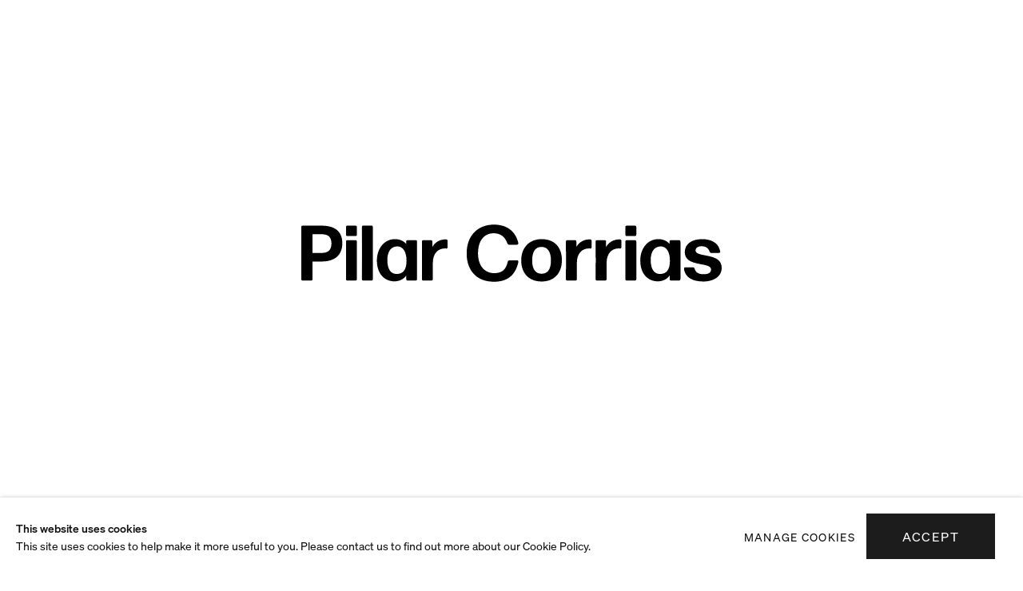

--- FILE ---
content_type: text/html; charset=utf-8
request_url: https://www.pilarcorrias.com/
body_size: 14850
content:

<!DOCTYPE html>
<!-- Site by Artlogic - https://artlogic.net -->
<html lang="en">
    <head>
        <meta charset="utf-8">
        <title>Pilar Corrias</title>
        <meta property="og:site_name" content="Pilar Corrias" />
        <meta property="og:title" content="Pilar Corrias" />
        <meta property="og:description" content="Pilar Corrias is a contemporary art gallery with two spaces in London showcasing the work of emerging and established artists." />
        <meta property="og:image" content="https://artlogic-res.cloudinary.com/w_800,h_800,c_limit,f_auto,fl_lossy,q_auto:best,dpr_2.0/ws-pilarcorrias/usr/images/exhibitions/main_image_override/items/16/167a21521f2547ae831163170f24852c/wils-2025022.jpg" />
        <meta property="og:image:width" content="800" />
        <meta property="og:image:height" content="800" />
        <meta property="twitter:card" content="summary_large_image">
        <meta property="twitter:url" content="https://www.pilarcorrias.com/">
        <meta property="twitter:title" content="Pilar Corrias">
        <meta property="twitter:description" content="Pilar Corrias is a contemporary art gallery with two spaces in London showcasing the work of emerging and established artists.">
        <meta property="twitter:text:description" content="Pilar Corrias is a contemporary art gallery with two spaces in London showcasing the work of emerging and established artists.">
        <meta property="twitter:image" content="https://artlogic-res.cloudinary.com/w_800,h_800,c_limit,f_auto,fl_lossy,q_auto:best,dpr_2.0/ws-pilarcorrias/usr/images/exhibitions/main_image_override/items/16/167a21521f2547ae831163170f24852c/wils-2025022.jpg">
        <link rel="canonical" href="https://www.pilarcorrias.com/" />
        <meta name="google" content="notranslate" />
        <meta name="description" content="Pilar Corrias is a contemporary art gallery with two spaces in London showcasing the work of emerging and established artists." />
        <meta name="keywords" content="" />
        <meta name="publication_date" content="2020-04-09 14:26:02" />
        <meta name="generator" content="Artlogic CMS - https://artlogic.net" />
        <meta name="format-detection" content="telephone=no">
        <meta name="viewport" content="width=device-width, minimum-scale=0.5, initial-scale=1.0" />
        
        <link rel="apple-touch-icon" sizes="180x180" href="/images/favicons/apple-touch-icon.png">
<link rel="icon" type="image/png" sizes="32x32" href="/images/favicons/favicon-32x32.png">
<link rel="icon" type="image/png" sizes="16x16" href="/images/favicons/favicon-16x16.png">
<link rel="manifest" href="/images/favicons/site.webmanifest">
<link rel="mask-icon" href="/images/favicons/safari-pinned-tab.svg" color="#5bbad5">
<link rel="shortcut icon" href="/images/favicons/favicon.ico">
<meta name="msapplication-TileColor" content="#da532c">
<meta name="msapplication-config" content="/images/favicons/browserconfig.xml">
<meta name="theme-color" content="#ffffff">

        <style media="all">
            @import url(/lib/archimedes/styles/archimedes-frontend-core.css);
            @import url(/styles/base.css?c=27042050002206&v=2045137);
            @import url(/styles/animate.css?c=27042050002206&v=2045137);
            @import url(/scripts/flickity/flickity.css?c=27042050002206&v=2045137);
            @import url(/lib/jquery/plugins/roomview/1.0/jquery.roomview.1.0.css?c=27042050002206&v=2045137);
            @import url(/styles/main.css?c=27042050002206&v=2045137);
            @import url(/styles/responsive.css?c=27042050002206&v=2045137);
            @import url(/core/user_custom.css?c=27042050002206&v=2045137);
        </style>
        <style media="print">
            @import url(/styles/print.css?c=27042050002206&v=2045137);
        </style>

        
        
        
            <script defer src="/scripts/jquery-1.12.0.min.js?c=27042050002206&v=2045137"></script>
    <script defer src="/scripts/jquery.browser.min.js?c=27042050002206&v=2045137"></script>
    <script defer src="/scripts/jquery.easing.min.js?c=27042050002206&v=2045137"></script>
    <script defer src="/scripts/jquery.cycle2.min.js?c=27042050002206&v=2045137"></script>
    <script defer src="/scripts/object-fit-videos.min.js?c=27042050002206&v=2045137"></script>
    <script defer src="/scripts/flickity/flickity.pkgd.min.js?c=27042050002206&v=2045137"></script>
    <script defer src="/scripts/jquery.zoom.js?c=27042050002206&v=2045137"></script>
    <script defer src="/lib/archimedes/scripts/archimedes-frontend-core.js?c=27042050002206&v=2045137"></script>
    <script defer src="/scripts/jquery.lettering.js?c=27042050002206&v=2045137"></script>
    <script defer src="/scripts/jquery.textillate.js?c=27042050002206&v=2045137"></script>
    <script defer src="/lib/jquery/plugins/pageload/1.1/jquery.pageload.1.1.js?c=27042050002206&v=2045137"></script>
    <script defer src="/scripts/jquery.roomview.1.0.js?c=27042050002206&v=2045137"></script>
    <script defer src="/scripts/intersection-observer.js?c=27042050002206&v=2045137"></script>
    <script defer src="/scripts/froogaloop.js?c=27042050002206&v=2045137"></script>
    <script defer src="/scripts/jquery.wheel.js?c=27042050002206&v=2045137"></script>
    <script defer src="/scripts/hammer.min.js?c=27042050002206&v=2045137"></script>
    <script defer src="/scripts/googlemaps_infobubble.min.js?c=27042050002206&v=2045137"></script>
    <script defer src="https://maps.googleapis.com/maps/api/js?key=AIzaSyBOUBY0_1OPrX16l05nPOhBIbc78wb66dI"></script>
    <script defer src="/lib/archimedes/scripts/json2.js?c=27042050002206&v=2045137"></script>
    <script defer src="/lib/archimedes/scripts/shop.js?c=27042050002206&v=2045137"></script>
    <script defer src="/scripts/main.js?c=27042050002206&v=2045137"></script>

            <script defer src="https://ticketing.artlogic.net/lib/artlogicticketing-1.0.js"></script>
            <script>
                window.addEventListener('load', function() {
                    $(document).ready(function() {
                        window.ticketing.set_base_url('https://ticketing.artlogic.net/pilarcorrias/cart');
                    });
                });
            </script>
        
            


    <script>
        function get_cookie_preference(category) {
            result = false;
            try {
                var cookie_preferences = localStorage.getItem('cookie_preferences') || "";
                if (cookie_preferences) {
                    cookie_preferences = JSON.parse(cookie_preferences);
                    if (cookie_preferences.date) {
                        var expires_on = new Date(cookie_preferences.date);
                        expires_on.setDate(expires_on.getDate() + 365);
                        console.log('cookie preferences expire on', expires_on.toISOString());
                        var valid = expires_on > new Date();
                        if (valid && cookie_preferences.hasOwnProperty(category) && cookie_preferences[category]) {
                            result = true;
                        }
                    }
                }
            }
            catch(e) {
                console.warn('get_cookie_preference() failed');
                return result;
            }
            return result;
        }

        window.google_analytics_init = function(page){
            var collectConsent = true;
            var useConsentMode = true;
            var analyticsProperties = ['UA-168132609-10', 'G-HQ9SL6NBTZ', 'UA-43770564-1', 'G-H8Z99KXM2J'];
            var analyticsCookieType = 'statistics';
            var disableGa = false;
            var sendToArtlogic = true;
            var artlogicProperties = {
                'UA': 'UA-157296318-1',
                'GA': 'G-GLQ6WNJKR5',
            };

            analyticsProperties = analyticsProperties.concat(Object.values(artlogicProperties));

            var uaAnalyticsProperties = analyticsProperties.filter((p) => p.startsWith('UA-'));
            var ga4AnalyticsProperties = analyticsProperties.filter((p) => p.startsWith('G-')).concat(analyticsProperties.filter((p) => p.startsWith('AW-')));

            if (collectConsent) {
                disableGa = !get_cookie_preference(analyticsCookieType);

                for (var i=0; i < analyticsProperties.length; i++){
                    var key = 'ga-disable-' + analyticsProperties[i];

                    window[key] = disableGa;
                }

                if (disableGa) {
                    if (document.cookie.length) {
                        var cookieList = document.cookie.split(/; */);

                        for (var i=0; i < cookieList.length; i++) {
                            var splitCookie = cookieList[i].split('='); //this.split('=');

                            if (splitCookie[0].indexOf('_ga') == 0 || splitCookie[0].indexOf('_gid') == 0 || splitCookie[0].indexOf('__utm') == 0) {
                                //h.deleteCookie(splitCookie[0]);
                                var domain = location.hostname;
                                var cookie_name = splitCookie[0];
                                document.cookie =
                                    cookie_name + "=" + ";path=/;domain="+domain+";expires=Thu, 01 Jan 1970 00:00:01 GMT";
                                // now delete the version without a subdomain
                                domain = domain.split('.');
                                domain.shift();
                                domain = domain.join('.');
                                document.cookie =
                                    cookie_name + "=" + ";path=/;domain="+domain+";expires=Thu, 01 Jan 1970 00:00:01 GMT";
                            }
                        }
                    }
                }
            }

            if (uaAnalyticsProperties.length) {
                (function(i,s,o,g,r,a,m){i['GoogleAnalyticsObject']=r;i[r]=i[r]||function(){
                (i[r].q=i[r].q||[]).push(arguments)},i[r].l=1*new Date();a=s.createElement(o),
                m=s.getElementsByTagName(o)[0];a.async=1;a.src=g;m.parentNode.insertBefore(a,m)
                })(window,document,'script','//www.google-analytics.com/analytics.js','ga');


                if (!disableGa) {
                    var anonymizeIps = false;

                    for (var i=0; i < uaAnalyticsProperties.length; i++) {
                        var propertyKey = '';

                        if (i > 0) {
                            propertyKey = 'tracker' + String(i + 1);
                        }

                        var createArgs = [
                            'create',
                            uaAnalyticsProperties[i],
                            'auto',
                        ];

                        if (propertyKey) {
                            createArgs.push({'name': propertyKey});
                        }

                        ga.apply(null, createArgs);

                        if (anonymizeIps) {
                            ga('set', 'anonymizeIp', true);
                        }

                        var pageViewArgs = [
                            propertyKey ? propertyKey + '.send' : 'send',
                            'pageview'
                        ]

                        if (page) {
                            pageViewArgs.push(page)
                        }

                        ga.apply(null, pageViewArgs);
                    }

                    if (sendToArtlogic) {
                        ga('create', 'UA-157296318-1', 'auto', {'name': 'artlogic_tracker'});

                        if (anonymizeIps) {
                            ga('set', 'anonymizeIp', true);
                        }

                        var pageViewArgs = [
                            'artlogic_tracker.send',
                            'pageview'
                        ]

                        if (page) {
                            pageViewArgs.push(page)
                        }

                        ga.apply(null, pageViewArgs);
                    }
                }
            }

            if (ga4AnalyticsProperties.length) {
                if (!disableGa || useConsentMode) {
                    (function(d, script) {
                        script = d.createElement('script');
                        script.type = 'text/javascript';
                        script.async = true;
                        script.src = 'https://www.googletagmanager.com/gtag/js?id=' + ga4AnalyticsProperties[0];
                        d.getElementsByTagName('head')[0].appendChild(script);
                    }(document));

                    window.dataLayer = window.dataLayer || [];
                    window.gtag = function (){dataLayer.push(arguments);}
                    window.gtag('js', new Date());

                    if (useConsentMode) {
                        gtag('consent', 'default', {
                            'ad_storage': 'denied',
                            'analytics_storage': 'denied',
                            'functionality_storage': 'denied',
                            'personalization_storage': 'denied',
                            'security': 'denied',
                        });

                        if (disableGa) {
                            // If this has previously been granted, it will need set back to denied (ie on cookie change)
                            gtag('consent', 'update', {
                                'analytics_storage': 'denied',
                            });
                        } else {
                            gtag('consent', 'update', {
                                'analytics_storage': 'granted',
                            });
                        }
                    }

                    for (var i=0; i < ga4AnalyticsProperties.length; i++) {
                        window.gtag('config', ga4AnalyticsProperties[i]);
                    }

                }
            }
        }

        var waitForPageLoad = true;

        if (waitForPageLoad) {
            window.addEventListener('load', function() {
                window.google_analytics_init();
                window.archimedes.archimedes_core.analytics.init();
            });
        } else {
            window.google_analytics_init();
        }
    </script>


    </head>
    <body class="section-home section-root site-responsive responsive-top-size-1023 responsive-nav-standard responsive-nav-side-position-right analytics-track-all-links site-lib-version-2-0 hero_heading_title_position_overlay no-page-params menu_standard">
        <script>document.getElementsByTagName('body')[0].className+=' browser-js-enabled';</script>
        
        



    <div id="container_outer" class="version-default">
        <div id="container">
            

<header id="header">
	<div class="inner">
		<div id="header_main_inner" class="clearwithin">
			<div id="main_header">
			    <div id="logo"><a href="/">
					<img src="/images/logo/logo_positive.svg" alt="Pilar Corrias"/>
						
			    </a></div>
			    
			    <div id="skiplink-container">
		            <div>
		                <a href="#main_content" class="skiplink">Skip to main content</a>
		            </div>
		        </div>
			    
			    <div id="header_items_outer">
			        <nav id="top_nav" class="navigation" aria-label="Main site"><ul class="topnav">
		<li class="topnav-filepath-artists topnav-label-artists topnav-id-11"><a href="/artists/" aria-label="Artists">Artists</a></li>
		<li class="topnav-filepath-exhibitions topnav-label-exhibitions topnav-id-13"><a href="/exhibitions/" aria-label="Exhibitions">Exhibitions</a></li>
		<li class="topnav-filepath-art-fairs topnav-label-art-fairs topnav-id-21"><a href="/art-fairs/" aria-label="Art fairs">Art fairs</a></li>
		<li class="topnav-filepath-news topnav-label-news topnav-id-15"><a href="/news/" aria-label="News">News</a></li>
		<li class="topnav-filepath-publications topnav-label-publications topnav-id-27"><a href="/publications/" aria-label="Publications">Publications</a></li>
		<li class="topnav-filepath-viewing-room topnav-label-viewing-room topnav-id-22"><a href="/viewing-room/" aria-label="Viewing room">Viewing room</a></li>
		<li class="topnav-filepath-about topnav-label-about topnav-id-23"><a href="/about/" aria-label="About">About</a></li>
		<li class="topnav-filepath-contact topnav-label-contact topnav-id-20 last"><a href="/contact/" aria-label="Contact">Contact</a></li>
	</ul></nav>
			        <div id="header_items_inner">
				        <button id="search_menu" class="clear_button_styles">Search</button>
					    <button id="menu" class="clear_button_styles">Menu</button>
		    			<div id="mailinglist_signup_button">Sign up</div>
				    </div>
			    </div>
			    
		    </div>
	    </div>
    </div>
</header>
            
            <div class="scroll-container">
                <div class="scroll-container-inner">
                    <div id="canvas_wrapper_background"><div id="canvas_wrapper_background_inner" class="inner"></div></div>
                    <main id="main_content" class="pageload-content-area clearwithin">
                        
                            <!--contentstart-->
                            



<div class="subsection-home-content">
    <!--contentstart-->
    <h1 class="hidden">Pilar Corrias</h1>

    
        <div class="scroll_section_top scroll_section active hide-off-screen inview_element" data-page="1">
            
            <div id="hero" class="inview_element">
                
                
            <div class="hero-wrapper  inview_element ">
    
            	<div id="main_slideshow_wrapper">
                    <div id="main_slideshow_nav"></div>
                    <div class="hero-inner" data-index="1">
                        <div id="main_slideshow_progress">
                            <div class="number"></div><div class="bar"><div class="progress"></div></div><div class="total"></div><div class="pause">II</div>
                        </div>
                        <div id="main_slideshow" class="">
                            
                                
                                
                                <div class="slide" data-index="1" data-slide-index="0">
                                    <div class="slide_inner">
                                        <div class="hero_image_wrapper">
                                        	<div class="hero_slideshow_wrapper">
                                                <div class="image media_wrapper media_wrapper_has_canvas ">
                                                    <div class="image_inner">
                                                            <div class="image_media">
                                                                <span class="image_media_bg" style=""></span>
                                                                <span class="image_media_fill" style=""></span>
                                                                <img src="https://artlogic-res.cloudinary.com/w_3000,h_2000,c_limit,f_auto,fl_lossy,q_auto:best,dpr_2.0/ws-pilarcorrias//usr/images/exhibitions/main_image_override/items/16/167a21521f2547ae831163170f24852c/wils-2025022.jpg" class="extended_click_area" alt="Georg Wilson Against Nature" style=""  />
                                                            </div>
                                                    </div>
                                                </div>
                                            </div>
                                        </div>
                                        <div class="content featured_context">
                                            <div class="content_header has_subtitle has_subheading">
                                                <div class="content_header_inner">
                                                        <a href="/exhibitions/511-georg-wilson-against-nature/" class="pageload-link-type-popup-enabled-content">

                                                        
                                                            <div class="prelude ani-in">
                                                               30.1 - 7.3.2026
                                                            </div>

                                                        <div class="pre-title ani-in">
                                                            <div class="faux_h1">
                                                                 <div class="h1_heading">Georg Wilson</div>
                                                            </div>
                                                        </div>
                                                            <div class="hero_subheading ani-in">
                                                                Against Nature
                                                            </div>
                                                        </a>
                                                </div>
                                            </div>
                                        </div>
                                    </div>
                                </div>
                                
                                
                                <div class="slide" data-index="2" data-slide-index="1">
                                    <div class="slide_inner">
                                        <div class="hero_image_wrapper">
                                        	<div class="hero_slideshow_wrapper">
                                                <div class="image media_wrapper media_wrapper_has_canvas ">
                                                    <div class="image_inner">
                                                            <div class="image_media">
                                                                <span class="image_media_bg" style=""></span>
                                                                <span class="image_media_fill" style=""></span>
                                                                <img src="https://artlogic-res.cloudinary.com/w_3000,h_2000,c_limit,f_auto,fl_lossy,q_auto:best,dpr_2.0/ws-pilarcorrias//usr/images/exhibitions/main_image_override/items/6f/6ff51a60211d47b99a7f46e2b0a7732c/carriemoyer-5433v2.jpg" class="extended_click_area" alt="Carrie Moyer Always Venus, Never Mars" style=""  />
                                                            </div>
                                                    </div>
                                                </div>
                                            </div>
                                        </div>
                                        <div class="content featured_context">
                                            <div class="content_header has_subtitle has_subheading">
                                                <div class="content_header_inner">
                                                        <a href="/exhibitions/510-carrie-moyer-always-venus-never-mars/" class="pageload-link-type-popup-enabled-content">

                                                        
                                                            <div class="prelude ani-in">
                                                               23.1 - 7.3.2026
                                                            </div>

                                                        <div class="pre-title ani-in">
                                                            <div class="faux_h1">
                                                                 <div class="h1_heading">Carrie Moyer</div>
                                                            </div>
                                                        </div>
                                                            <div class="hero_subheading ani-in">
                                                                Always Venus, Never Mars
                                                            </div>
                                                        </a>
                                                </div>
                                            </div>
                                        </div>
                                    </div>
                                </div>
                                
                                
                                <div class="slide" data-index="3" data-slide-index="2">
                                    <div class="slide_inner">
                                        <div class="hero_image_wrapper">
                                        	<div class="hero_slideshow_wrapper">
                                                <div class="image media_wrapper media_wrapper_has_canvas ">
                                                    <div class="image_inner">
                                                            <div class="image_media">
                                                                <span class="image_media_bg" style=""></span>
                                                                <span class="image_media_fill" style=""></span>
                                                                <img src="https://artlogic-res.cloudinary.com/w_3000,h_2000,c_limit,f_auto,fl_lossy,q_auto:best,dpr_2.0/ws-pilarcorrias//usr/images/exhibitions/main_image_override/items/e4/e4b0b9a4486e4ad190101c9e7a452e17/denis-antoinette_still08.jpg" class="extended_click_area" alt="Mary Reid Kelley and Patrick Kelley Best Femmes Forever" style=""  />
                                                            </div>
                                                    </div>
                                                </div>
                                            </div>
                                        </div>
                                        <div class="content featured_context">
                                            <div class="content_header has_subtitle has_subheading">
                                                <div class="content_header_inner">
                                                        <a href="/exhibitions/512-mary-reid-kelley-and-patrick-kelley-best-femmes-forever/" class="pageload-link-type-popup-enabled-content">

                                                        
                                                            <div class="prelude ani-in">
                                                               23.1 - 7.3.2026
                                                            </div>

                                                        <div class="pre-title ani-in">
                                                            <div class="faux_h1">
                                                                 <div class="h1_heading">Mary Reid Kelley and Patrick Kelley</div>
                                                            </div>
                                                        </div>
                                                            <div class="hero_subheading ani-in">
                                                                Best Femmes Forever
                                                            </div>
                                                        </a>
                                                </div>
                                            </div>
                                        </div>
                                    </div>
                                </div>

                        </div>
                            <div class="main_slideshow_toolbar">
                                <div class="main_slideshow_quick_nav navigation">
                                    <ul>
                			        		<li data-index="1" class="item inview_element active">
                			        		    <button class="clear_button_styles">
                			        		        <div class="record_type prelude_primary">Exhibitions</div>
                			        		        <span class="visually-hidden">. (Slide selected)</span>
                			        		    </button>
                				        	</li>
                			        		<li data-index="2" class="item inview_element ">
                			        		    <button class="clear_button_styles">
                			        		        <div class="record_type prelude_primary">Exhibitions</div>
                			        		        <span class="visually-hidden">. (Slide selected)</span>
                			        		    </button>
                				        	</li>
                			        		<li data-index="3" class="item inview_element ">
                			        		    <button class="clear_button_styles">
                			        		        <div class="record_type prelude_primary">Exhibitions</div>
                			        		        <span class="visually-hidden">. (Slide selected)</span>
                			        		    </button>
                				        	</li>
            			        	</ul>
                                </div>
                            </div>
                                <div class="main_slideshow_pager slideshow_pager">
                                    <div class="slideshow_pager_inner">
                                        
                                            
                                            <span class="slideshow-pager-item pager-item-active" data-index="0">
                                                <span class="slideshow-pager-item-progress-mask"><span class="slideshow-pager-item-progress"></span></span>
                                                <button class="slideshow-pager-item-text clear_button_styles">1.</button>
                                            </span>
                                            
                                            <span class="slideshow-pager-item " data-index="1">
                                                <span class="slideshow-pager-item-progress-mask"><span class="slideshow-pager-item-progress"></span></span>
                                                <button class="slideshow-pager-item-text clear_button_styles">2.</button>
                                            </span>
                                            
                                            <span class="slideshow-pager-item " data-index="2">
                                                <span class="slideshow-pager-item-progress-mask"><span class="slideshow-pager-item-progress"></span></span>
                                                <button class="slideshow-pager-item-text clear_button_styles">3.</button>
                                            </span>
                                    </div>
                                </div>
                    </div>
                </div>
            </div>
            </div>
        </div>
    
    <div class="scroll_section scroll_section_panels scroll_section_panels_sidebar_heading scroll_section_panels_has_nav clearwithin">
        <div class="inner">
	        


    


    
    <div class="feature_panels clearwithin" >
        <div class="feature_panels_content clearwithin">
                


                    


                        



    
        


    <section class="panel_number_0  panel_type_201 feature_variant_1 panel_type_records_grid "  data-label=" data-sanitized_javascript:void(0)" data-theme="standard"  data-panel-id="1661">
        <div class="area_wrapper">
                
            
            
            

            
            <div class="panel_list_container ">
                
                <div class="records_grid standard_grid  tile_grid clearwithin" data-initial-rows="3"><div class="group"><!--
                        
                        --><div data-level="1" class="item scroll-parallax inview_element" data-width="7680" data-height="4320">
                                    
                                        <div class="image image_lazy_load extended_click_area">
                                            <span>
                                                <img src="/images/shim.png" class="" data-src="https://artlogic-res.cloudinary.com/w_800,h_800,c_limit,f_auto,fl_lossy,q_auto:best,dpr_2.0/ws-pilarcorrias/usr/images/exhibitions/main_image_override/items/42/42cc3ab7057544ba8bc216bddc0be773/3-to-12-nautical-miles_2.jpeg" alt="Shahzia Sikander M+ Facade: 3 to 12 Nautical Miles" />
                                            </span>
                                        </div>
                                    <div class="list_caption_wrapper clearwithin">
                                        <div class="content ani-group inview_element">
     
                                                <a href="/exhibitions/515-shahzia-sikander-m-facade-3-to-12-nautical-miles/"    >
                                            
                                                    <div class="prelude ani-in ">
                                                        <div class="record_type prelude_primary">Exhibitions</div>
                                                    </div>
                                                
                                                    <div class="list_content_header">
                                                        <h3 class="ani-in">
                                                            <span class="heading_title">Shahzia Sikander</span>
                                                        </h3>
                                                            <div class="subtitle ani-in">M+ Facade: 3 to 12 Nautical Miles</div>
                                                    </div>
                                                        <div class="caption ani-in">
                                                            On 23 March, the M+ Facade will unveil&nbsp;<em>3 to 12 Nautical Miles</em>, a major new commission by Shahzia Sikander.
                                                        </div>

                                                    
                                                            <div class="bottom ani-in">
                                                                <div class="date">23.3 - 21.6.2026</div>
                                                            </div>
                                                
                                                <!--##-->
                                                

    
                                                </a>
    
                                                
                                        </div>
                                    </div>
                        </div><!--
                        
                        --><div data-level="3" class="item scroll-parallax inview_element" data-width="6943" data-height="4629">
                                    
                                        <div class="image image_lazy_load extended_click_area">
                                            <span>
                                                <img src="/images/shim.png" class="" data-src="https://artlogic-res.cloudinary.com/w_800,h_800,c_limit,f_auto,fl_lossy,q_auto:best,dpr_2.0/ws-pilarcorrias/usr/images/exhibitions/main_image_override/items/ee/ee67545e3ca54718841231cda02f4f75/koo_jeong_a_otro_2008-12_marco_zorzanello.jpg" alt="KOO JEONG A LAND OF OUSSS [GRAVITTA]" />
                                            </span>
                                        </div>
                                    <div class="list_caption_wrapper clearwithin">
                                        <div class="content ani-group inview_element">
     
                                                <a href="/exhibitions/514-koo-jeong-a-land-of-ousss-gravitta/"    >
                                            
                                                    <div class="prelude ani-in ">
                                                        <div class="record_type prelude_primary">Exhibitions</div>
                                                    </div>
                                                
                                                    <div class="list_content_header">
                                                        <h3 class="ani-in">
                                                            <span class="heading_title">KOO JEONG A</span>
                                                        </h3>
                                                            <div class="subtitle ani-in">LAND OF OUSSS [GRAVITTA]</div>
                                                    </div>
                                                        <div class="caption ani-in">
                                                            <p class="p2">The exhibition brings together works from across the artist&rsquo;s practice, including a new site-specific skatepark sculpture and an olfactory installation, alongside an immersive film presented amid a constellation of greenish fluorescent stars, and works composed of magnets, fixed to the walls that alert visitors to invisible force fields at work.<span class="Apple-converted-space">&nbsp;</span></p>
                                                        </div>

                                                    
                                                            <div class="bottom ani-in">
                                                                <div class="date">31.1 - 25.5.2026</div>
                                                            </div>
                                                
                                                <!--##-->
                                                

    
                                                </a>
    
                                                
                                        </div>
                                    </div>
                        </div><!--
                        
                        --><div data-level="2" class="item scroll-parallax inview_element" data-width="3000" data-height="2000">
                                    
                                        <div class="image image_lazy_load extended_click_area">
                                            <span>
                                                <img src="/images/shim.png" class="" data-src="https://artlogic-res.cloudinary.com/w_800,h_800,c_limit,f_auto,fl_lossy,q_auto:best,dpr_2.0/ws-pilarcorrias/usr/images/exhibitions/main_image_override/items/f2/f2c24690a9ec4c869c85cf4cf23d7852/shazia-sikander-2-1694.jpg" alt="Shahzia Sikander Disruption as Rapture" />
                                            </span>
                                        </div>
                                    <div class="list_caption_wrapper clearwithin">
                                        <div class="content ani-group inview_element">
     
                                                <a href="/exhibitions/513-shahzia-sikander-disruption-as-rapture/"    >
                                            
                                                    <div class="prelude ani-in ">
                                                        <div class="record_type prelude_primary">Exhibitions</div>
                                                    </div>
                                                
                                                    <div class="list_content_header">
                                                        <h3 class="ani-in">
                                                            <span class="heading_title">Shahzia Sikander</span>
                                                        </h3>
                                                            <div class="subtitle ani-in"> Disruption as Rapture</div>
                                                    </div>
                                                        <div class="caption ani-in">
                                                            Shahzia Sikander&rsquo;s public outdoor installation of&nbsp;<em>Disruption as Rapture</em>&nbsp;is on view through March 1,&nbsp; 2026 at The National Museum of Oslo.
                                                        </div>

                                                    
                                                            <div class="bottom ani-in">
                                                                <div class="date">6.11.2025 - 1.3.2026</div>
                                                            </div>
                                                
                                                <!--##-->
                                                

    
                                                </a>
    
                                                
                                        </div>
                                    </div>
                        </div><!--
                        
                        --><div data-level="1" class="item scroll-parallax inview_element" data-width="2742" data-height="1832">
                                    
                                        <div class="image image_lazy_load extended_click_area">
                                            <span>
                                                <img src="/images/shim.png" class="" data-src="https://artlogic-res.cloudinary.com/w_800,h_800,c_limit,f_auto,fl_lossy,q_auto:best,dpr_2.0/ws-pilarcorrias/usr/images/exhibitions/main_image_override/items/d2/d2aeabc5e3cd4f929b4264c4b4e594f1/screenshot-2025-12-01-at-10.04.44.png" alt="Kat Lyons Full Earth" />
                                            </span>
                                        </div>
                                    <div class="list_caption_wrapper clearwithin">
                                        <div class="content ani-group inview_element">
     
                                                <a href="/exhibitions/509-kat-lyons-full-earth/"    >
                                            
                                                    <div class="prelude ani-in ">
                                                        <div class="record_type prelude_primary">Exhibitions</div>
                                                    </div>
                                                
                                                    <div class="list_content_header">
                                                        <h3 class="ani-in">
                                                            <span class="heading_title">Kat Lyons</span>
                                                        </h3>
                                                            <div class="subtitle ani-in">Full Earth</div>
                                                    </div>
                                                        <div class="caption ani-in">
                                                            Marquez Art Projects presents Full Earth, the first US solo institutional exhibition of work by Kat Lyons. The exhibition comprises a suite of newly commissioned paintings that look at the complexity of the ecosystems in Florida and the Everglades, and at how the region&rsquo;s material and symbolic roles shape our conception of progress and environmental change.
                                                        </div>

                                                    
                                                            <div class="bottom ani-in">
                                                                <div class="date">1.12.2025</div>
                                                            </div>
                                                
                                                <!--##-->
                                                

    
                                                </a>
    
                                                
                                        </div>
                                    </div>
                        </div><!--
                        
                        --><div data-level="3" class="item scroll-parallax inview_element" data-width="4599" data-height="6391">
                                    
                                        <div class="image image_lazy_load extended_click_area">
                                            <span>
                                                <img src="/images/shim.png" class="" data-src="https://artlogic-res.cloudinary.com/w_800,h_800,c_limit,f_auto,fl_lossy,q_auto:best,dpr_2.0/ws-pilarcorrias/usr/images/exhibitions/hero_image/items/3b/3baebf0f65a24f96a19239154b0a4223/georg-wilson-poster_page_1.jpg" alt="Georg Wilson The Earth Exhales" />
                                            </span>
                                        </div>
                                    <div class="list_caption_wrapper clearwithin">
                                        <div class="content ani-group inview_element">
     
                                                <a href="/exhibitions/506-georg-wilson-the-earth-exhales/"    >
                                            
                                                    <div class="prelude ani-in ">
                                                        <div class="record_type prelude_primary">Exhibitions</div>
                                                    </div>
                                                
                                                    <div class="list_content_header">
                                                        <h3 class="ani-in">
                                                            <span class="heading_title">Georg Wilson</span>
                                                        </h3>
                                                            <div class="subtitle ani-in">The Earth Exhales</div>
                                                    </div>
                                                        <div class="caption ani-in">
                                                            Step into Wilson's "para-pastoral," a fetishised, strange and other rural world that resists full understanding, opening 12 October.
                                                        </div>

                                                    
                                                            <div class="bottom ani-in">
                                                                <div class="date">12.10.2025 - 1.3.2026</div>
                                                            </div>
                                                
                                                <!--##-->
                                                

    
                                                </a>
    
                                                
                                        </div>
                                    </div>
                        </div><!--
                        
                        --><div data-level="2" class="item scroll-parallax inview_element" data-width="4724" data-height="3022">
                                    
                                        <div class="image image_lazy_load extended_click_area">
                                            <span>
                                                <img src="/images/shim.png" class="" data-src="https://artlogic-res.cloudinary.com/w_800,h_800,c_limit,f_auto,fl_lossy,q_auto:best,dpr_2.0/ws-pilarcorrias/usr/images/exhibitions/hero_image/items/27/27f29a9327e547c7a6d6cde51ef564e4/hellermann-tageslicht-detail-01.jpg" alt="Sophie von Hellermann Get Your Head Around It" />
                                            </span>
                                        </div>
                                    <div class="list_caption_wrapper clearwithin">
                                        <div class="content ani-group inview_element">
     
                                                <a href="/exhibitions/505-sophie-von-hellermann-get-your-head-around-it/"    >
                                            
                                                    <div class="prelude ani-in ">
                                                        <div class="record_type prelude_primary">Exhibitions</div>
                                                    </div>
                                                
                                                    <div class="list_content_header">
                                                        <h3 class="ani-in">
                                                            <span class="heading_title">Sophie von Hellermann</span>
                                                        </h3>
                                                            <div class="subtitle ani-in">Get Your Head Around It</div>
                                                    </div>
                                                        <div class="caption ani-in">
                                                            Sophie von Hellermann has created an extensive new work on canvas for the 62-metre vitrine on the south-west wall of the Kunsthalle Wien's building.
                                                        </div>

                                                    
                                                            <div class="bottom ani-in">
                                                                <div class="date">8.10.2025 - 29.3.2026</div>
                                                            </div>
                                                
                                                <!--##-->
                                                

    
                                                </a>
    
                                                
                                        </div>
                                    </div>
                        </div><!--
                        
                        --><div data-level="1" class="item scroll-parallax inview_element" data-width="3354" data-height="1670">
                                    
                                        <div class="image image_lazy_load extended_click_area">
                                            <span>
                                                <img src="/images/shim.png" class="" data-src="https://artlogic-res.cloudinary.com/w_800,h_800,c_limit,f_auto,fl_lossy,q_auto:best,dpr_2.0/ws-pilarcorrias/usr/images/exhibitions/hero_image/items/1a/1a1f3687cdb8442885e6e75f22e5c568/screenshot-2025-10-13-at-14.59.48.png" alt="Manuel Mathieu Unity in Darkness" />
                                            </span>
                                        </div>
                                    <div class="list_caption_wrapper clearwithin">
                                        <div class="content ani-group inview_element">
     
                                                <a href="/exhibitions/507-manuel-mathieu-unity-in-darkness/"    >
                                            
                                                    <div class="prelude ani-in ">
                                                        <div class="record_type prelude_primary">Exhibitions</div>
                                                    </div>
                                                
                                                    <div class="list_content_header">
                                                        <h3 class="ani-in">
                                                            <span class="heading_title">Manuel Mathieu</span>
                                                        </h3>
                                                            <div class="subtitle ani-in">Unity in Darkness</div>
                                                    </div>
                                                        <div class="caption ani-in">
                                                            Taking full possession of PHI&rsquo;s 451 Saint-Jean Street building,&nbsp;<em>Unity in Darkness</em>&nbsp;is Mathieu's most comprehensive exhibition to date.
                                                        </div>

                                                    
                                                            <div class="bottom ani-in">
                                                                <div class="date">23.10.2025 - 8.3.2026</div>
                                                            </div>
                                                
                                                <!--##-->
                                                

    
                                                </a>
    
                                                
                                        </div>
                                    </div>
                        </div><!--
                --></div></div>
                
    
            </div>
        </div>
    </section>






                


                    


                        



        


    <section class="panel_number_0 panel_type_215 feature_variant_1 panel_type_records_slider  theme-standard"  data-label="" data-theme="standard" tabindex=-1>
        <div class="area_wrapper">
              
                <div class="panel_heading inview_element clearwithin">
                        <h2 class="prelude">In the press</h2>
                    
                    <div class="pagination_controls">
                        <button class="pagination_controls_prev clear_button_styles">Previous</button>
                        <button class="pagination_controls_next clear_button_styles">Next</button>
                    </div>
                    <div class="slider_pagination_indicator">
                        <span class="current_group"></span>/<span class="total_groups"></span>
                    </div>
                </div>
            

            <div class="records_list_slider  clearwithin">
                <div class="pagination_controls">
                    
                    <button class="pagination_controls_prev clear_button_styles">Previous</button>
                    <button class="pagination_controls_next clear_button_styles">Next</button>
                </div>
                <div class="records_list_slider_content">
                    <div class="records_list_inner">
        
                            
                            <div data-level="1" class="item inview_element" data-width="7288" data-height="3871">
                                
                                    
                                                <div class="image image_lazy_load">
                                                    <div>
                                                        <img src="/images/shim.png" class="extended_click_area" data-src="https://artlogic-res.cloudinary.com/w_800,h_800,c_limit,f_auto,fl_lossy,q_auto:best,dpr_2.0/ws-pilarcorrias/usr/images/press/main_image/324/moyer_2024_photo_thomas_brunot_horizontal.jpg" alt="Carrie Moyer: beautiful viciousness and colourful ova" draggable="false"/>
                                                    </div>
                                                </div>
                                        <div class="list_caption_wrapper">
                                            <div class="content">
                                                    <a href="https://open.spotify.com/episode/4tcfJct5xnPDxBFNtBCGqG" target="_blank">
                                                        <div class="prelude">
                                                            Art Fictions Podcast
                                                        </div>
                                                        <h3>
                                                            <span class="heading_title">Carrie Moyer: beautiful viciousness and colourful ova</span>
                                                        </h3>
                                                            <div class="caption">
                                                                Carrie Moyer joins Jillian Knipe to discuss her work via the novel 'Cassandra at the Wedding' by Dorothy Baker. 
                                                            </div>
                                                            <div class="bottom">
                                                                30.1.2026
                                                            </div>
        
                                                    </a>
        
                                                    
                                            </div>
                                        </div>
                            </div>
                            
                            <div data-level="3" class="item inview_element" data-width="999" data-height="754">
                                
                                    
                                                <div class="image image_lazy_load">
                                                    <div>
                                                        <img src="/images/shim.png" class="extended_click_area" data-src="https://artlogic-res.cloudinary.com/w_800,h_800,c_limit,f_auto,fl_lossy,q_auto:best,dpr_2.0/ws-pilarcorrias/usr/images/press/main_image/323/sdsds.png" alt="A new sculpture by Tschabalala Self will be installed on London's Fourth Plinth in September" draggable="false"/>
                                                    </div>
                                                </div>
                                        <div class="list_caption_wrapper">
                                            <div class="content">
                                                    <a href="https://www.artsy.net/article/katherine-mcgrath-new-sculpture-tschabalala-will-installed-londons-fourth-plinth-september" target="_blank">
                                                        <div class="prelude">
                                                            Artsy
                                                        </div>
                                                        <h3>
                                                            <span class="heading_title">A new sculpture by Tschabalala Self will be installed on London's Fourth Plinth in September</span>
                                                        </h3>
                                                            <div class="caption">
                                                                This September, a new sculpture by New York&ndash;based artist Tschabalala Self will be unveiled on London&rsquo;s prestigious Fourth Plinth in...
                                                            </div>
                                                            <div class="bottom">
                                                                30.1.2026
                                                            </div>
        
                                                    </a>
        
                                                    
                                            </div>
                                        </div>
                            </div>
                            
                            <div data-level="2" class="item inview_element" data-width="1228" data-height="1024">
                                
                                    
                                                <div class="image image_lazy_load">
                                                    <div>
                                                        <img src="/images/shim.png" class="extended_click_area" data-src="https://artlogic-res.cloudinary.com/w_800,h_800,c_limit,f_auto,fl_lossy,q_auto:best,dpr_2.0/ws-pilarcorrias/usr/images/press/main_image/321/screenshot-2026-01-21-at-13.29.17.png" alt="10 Must-See London Exhibitions This Winter" draggable="false"/>
                                                    </div>
                                                </div>
                                        <div class="list_caption_wrapper">
                                            <div class="content">
                                                    <a href="https://whitewall.art/art/10-must-see-london-exhibitions-this-winter-from-isaac-julien-to-georg-wilson/" target="_blank">
                                                        <div class="prelude">
                                                            Whitewall
                                                        </div>
                                                        <h3>
                                                            <span class="heading_title">10 Must-See London Exhibitions This Winter</span>
                                                        </h3>
                                                            <div class="caption">
                                                                Ana Novi selects Georg Wilson' upcoming exhibition <em>Against Nature</em> as one of the must-see shows of the season.  
                                                            </div>
                                                            <div class="bottom">
                                                                20.1.2026
                                                            </div>
        
                                                    </a>
        
                                                    
                                            </div>
                                        </div>
                            </div>
                            
                            <div data-level="1" class="item inview_element" data-width="7680" data-height="4320">
                                
                                    
                                                <div class="image image_lazy_load">
                                                    <div>
                                                        <img src="/images/shim.png" class="extended_click_area" data-src="https://artlogic-res.cloudinary.com/w_800,h_800,c_limit,f_auto,fl_lossy,q_auto:best,dpr_2.0/ws-pilarcorrias/usr/images/press/main_image/322/3-to-12-nautical-miles_1.jpeg" alt="Shahzia Sikander’s Animated Film Selected for M+ Facade Commission in Hong Kong" draggable="false"/>
                                                    </div>
                                                </div>
                                        <div class="list_caption_wrapper">
                                            <div class="content">
                                                    <a href="https://www.artnews.com/art-news/news/shahzia-sikanders-animated-film-selected-for-m-facade-commission-in-hong-kong-1234771236/" target="_blank">
                                                        <div class="prelude">
                                                            ARTnews
                                                        </div>
                                                        <h3>
                                                            <span class="heading_title">Shahzia Sikander’s Animated Film Selected for M+ Facade Commission in Hong Kong</span>
                                                        </h3>
                                                            <div class="caption">
                                                                Hong Kong&rsquo;s M+ museum has selected Pakistani American artist Shahzia Sikander&lsquo;s hand-painted animated film <em>3 to 12 Nautical Miles </em>(2026)...
                                                            </div>
                                                            <div class="bottom">
                                                                28.1.2026
                                                            </div>
        
                                                    </a>
        
                                                    
                                            </div>
                                        </div>
                            </div>
                            
                            <div data-level="3" class="item inview_element" data-width="6000" data-height="4500">
                                
                                    
                                                <div class="image image_lazy_load">
                                                    <div>
                                                        <img src="/images/shim.png" class="extended_click_area" data-src="https://artlogic-res.cloudinary.com/w_800,h_800,c_limit,f_auto,fl_lossy,q_auto:best,dpr_2.0/ws-pilarcorrias/usr/images/press/main_image/317/vivien-zhang-portrait-5.jpg" alt="Next Big Thing: Vivien Zhang" draggable="false"/>
                                                    </div>
                                                </div>
                                        <div class="list_caption_wrapper">
                                            <div class="content">
                                                    <a href="https://galeriemagazine.com/next-big-thing-vivien-zhang/" target="_blank">
                                                        <div class="prelude">
                                                            Galerie
                                                        </div>
                                                        <h3>
                                                            <span class="heading_title">Next Big Thing: Vivien Zhang</span>
                                                        </h3>
                                                            <div class="caption">
                                                                Pringles, butterflies, spiral columns and kilim rugs all cohabitate in London-based artist Vivien Zhang's paintings, distinguished by their dense and...
                                                            </div>
                                                            <div class="bottom">
                                                                27.11.2025
                                                            </div>
        
                                                    </a>
        
                                                    
                                            </div>
                                        </div>
                            </div>
                            
                            <div data-level="2" class="item inview_element" data-width="11648" data-height="8736">
                                
                                    
                                                <div class="image image_lazy_load">
                                                    <div>
                                                        <img src="/images/shim.png" class="extended_click_area" data-src="https://artlogic-res.cloudinary.com/w_800,h_800,c_limit,f_auto,fl_lossy,q_auto:best,dpr_2.0/ws-pilarcorrias/usr/images/press/main_image/314/_otp1868.jpg" alt="Ecological fables set in the Everglades: Kat Lyons stages first US institutional solo show at Marquez Art Projects" draggable="false"/>
                                                    </div>
                                                </div>
                                        <div class="list_caption_wrapper">
                                            <div class="content">
                                                    <a href="https://www.theartnewspaper.com/2025/12/03/ecological-fables-set-in-the-everglades-kat-lyons-stages-first-us-institutional-solo-show-at-marquez-art-projects" target="_blank">
                                                        <div class="prelude">
                                                            The Art Newspaper
                                                        </div>
                                                        <h3>
                                                            <span class="heading_title">Ecological fables set in the Everglades: Kat Lyons stages first US institutional solo show at Marquez Art Projects</span>
                                                        </h3>
                                                            <div class="caption">
                                                                Kat Lyons speaks to J. Cabelle Ahn about <em>Full Earth</em>, her newly opened exhibition at Miami&rsquo;s Marquez Art Projects. 
                                                            </div>
                                                            <div class="bottom">
                                                                4.12.2025
                                                            </div>
        
                                                    </a>
        
                                                    
                                            </div>
                                        </div>
                            </div>
                            
                            <div data-level="1" class="item inview_element" data-width="6000" data-height="4500">
                                
                                    
                                                <div class="image image_lazy_load">
                                                    <div>
                                                        <img src="/images/shim.png" class="extended_click_area" data-src="https://artlogic-res.cloudinary.com/w_800,h_800,c_limit,f_auto,fl_lossy,q_auto:best,dpr_2.0/ws-pilarcorrias/usr/images/press/main_image/311/shitmom-learning-how-to-walk.jpg" alt="Tala Madani: Daughter BWASM review – ★★★★ filthy pot shots from a bad mum and her AI offspring" draggable="false"/>
                                                    </div>
                                                </div>
                                        <div class="list_caption_wrapper">
                                            <div class="content">
                                                    <a href="https://www.theguardian.com/artanddesign/2025/nov/24/tala-madani-daughter-bwasm-review-ai-daughter" target="_blank">
                                                        <div class="prelude">
                                                            The Guardian
                                                        </div>
                                                        <h3>
                                                            <span class="heading_title">Tala Madani: Daughter BWASM review – ★★★★ filthy pot shots from a bad mum and her AI offspring</span>
                                                        </h3>
                                                            <div class="caption">
                                                                'It&rsquo;s funny, clever, aggressive, subversive, satirical art.'             
                                                            </div>
                                                            <div class="bottom">
                                                                24.11.2025
                                                            </div>
        
                                                    </a>
        
                                                    
                                            </div>
                                        </div>
                            </div>
                            
                            <div data-level="3" class="item inview_element" data-width="1250" data-height="1000">
                                
                                    
                                                <div class="image image_lazy_load">
                                                    <div>
                                                        <img src="/images/shim.png" class="extended_click_area" data-src="https://artlogic-res.cloudinary.com/w_800,h_800,c_limit,f_auto,fl_lossy,q_auto:best,dpr_2.0/ws-pilarcorrias/usr/images/press/main_image/318/stp-portrait.png" alt="Next Big Thing: Sojourner Truth Parsons" draggable="false"/>
                                                    </div>
                                                </div>
                                        <div class="list_caption_wrapper">
                                            <div class="content">
                                                    <a href="https://galeriemagazine.com/next-big-thing-sojourner-truth-parsons/" target="_blank">
                                                        <div class="prelude">
                                                            Galerie
                                                        </div>
                                                        <h3>
                                                            <span class="heading_title">Next Big Thing: Sojourner Truth Parsons</span>
                                                        </h3>
                                                            <div class="caption">
                                                                The artist creates works that are intimate and charged with a range of energies and emotions    
                                                            </div>
                                                            <div class="bottom">
                                                                28.11.2025
                                                            </div>
        
                                                    </a>
        
                                                    
                                            </div>
                                        </div>
                            </div>
                            
                            <div data-level="2" class="item inview_element" data-width="4901" data-height="6000">
                                
                                    
                                                <div class="image image_lazy_load">
                                                    <div>
                                                        <img src="/images/shim.png" class="extended_click_area" data-src="https://artlogic-res.cloudinary.com/w_800,h_800,c_limit,f_auto,fl_lossy,q_auto:best,dpr_2.0/ws-pilarcorrias/usr/images/press/main_image/316/mada-2025008-image-1-.jpg" alt="“I Give Myself to You”: Tala Madani’s Mechanical Daughters and Imperfect Mothers" draggable="false"/>
                                                    </div>
                                                </div>
                                        <div class="list_caption_wrapper">
                                            <div class="content">
                                                    <a href="https://elephant.art/i-give-myself-to-you-tala-madanis-mechanical-daughters-and-imperfect-mothers/" target="_blank">
                                                        <div class="prelude">
                                                            Elephant 
                                                        </div>
                                                        <h3>
                                                            <span class="heading_title">“I Give Myself to You”: Tala Madani’s Mechanical Daughters and Imperfect Mothers</span>
                                                        </h3>
                                                            <div class="caption">
                                                                Alma Feigis speaks with the artist about care, contamination, adoptive machines and other absurd lineages.     
                                                            </div>
                                                            <div class="bottom">
                                                                19.12.2025
                                                            </div>
        
                                                    </a>
        
                                                    
                                            </div>
                                        </div>
                            </div>
                            
                            <div data-level="1" class="item inview_element" data-width="1024" data-height="1536">
                                
                                    
                                                <div class="image image_lazy_load">
                                                    <div>
                                                        <img src="/images/shim.png" class="extended_click_area" data-src="https://artlogic-res.cloudinary.com/w_800,h_800,c_limit,f_auto,fl_lossy,q_auto:best,dpr_2.0/ws-pilarcorrias/usr/images/press/main_image/309/ts-vogue.jpeg" alt="Tschabalala Self finds art in the divine feminine" draggable="false"/>
                                                    </div>
                                                </div>
                                        <div class="list_caption_wrapper">
                                            <div class="content">
                                                    <a href="https://www.vogue.com.au/culture/features/tschabalala-self-interview/image-gallery/69db4e01466b630dfeb0b5acc0f35562" target="_blank">
                                                        <div class="prelude">
                                                            Vogue Australia
                                                        </div>
                                                        <h3>
                                                            <span class="heading_title">Tschabalala Self finds art in the divine feminine</span>
                                                        </h3>
                                                            <div class="caption">
                                                                Myles Russell-Cook speaks to Tschabalala Self on the occasion of her solo exhibition at ACCA, Melbourne.    
                                                            </div>
                                                            <div class="bottom">
                                                                10.9.2025
                                                            </div>
        
                                                    </a>
        
                                                    
                                            </div>
                                        </div>
                            </div>
                            
                            <div data-level="3" class="item inview_element" data-width="11071" data-height="8303">
                                
                                    
                                                <div class="image image_lazy_load">
                                                    <div>
                                                        <img src="/images/shim.png" class="extended_click_area" data-src="https://artlogic-res.cloudinary.com/w_800,h_800,c_limit,f_auto,fl_lossy,q_auto:best,dpr_2.0/ws-pilarcorrias/usr/images/press/main_image/308/ragna-bley-installation-02-copy.jpg" alt="Meet the Artist: Ragna Bley Paints with Salt, and Time" draggable="false"/>
                                                    </div>
                                                </div>
                                        <div class="list_caption_wrapper">
                                            <div class="content">
                                                    <a href="https://whitewall.art/art/meet-the-artist-ragna-bley-paints-with-salt-and-time/" target="_blank">
                                                        <div class="prelude">
                                                            Whitewall
                                                        </div>
                                                        <h3>
                                                            <span class="heading_title">Meet the Artist: Ragna Bley Paints with Salt, and Time</span>
                                                        </h3>
                                                            <div class="caption">
                                                                Ragna Bley is interviewed by Whitewall on the occasion of her solo exhibition at Pilar Corrias.    
                                                            </div>
                                                            <div class="bottom">
                                                                9.9.2025
                                                            </div>
        
                                                    </a>
        
                                                    
                                            </div>
                                        </div>
                            </div>
                            
                            <div data-level="2" class="item inview_element" data-width="1424" data-height="946">
                                
                                    
                                                <div class="image image_lazy_load">
                                                    <div>
                                                        <img src="/images/shim.png" class="extended_click_area" data-src="https://artlogic-res.cloudinary.com/w_800,h_800,c_limit,f_auto,fl_lossy,q_auto:best,dpr_2.0/ws-pilarcorrias/usr/images/press/main_image/296/ts-portrait.jpg" alt="Tschabalala Self sculpture of two Black lovers will adorn exterior of New Museum when it reopens" draggable="false"/>
                                                    </div>
                                                </div>
                                        <div class="list_caption_wrapper">
                                            <div class="content">
                                                    <a href="https://www.theartnewspaper.com/2025/05/07/tschabalala-self-sculpture-new-museum-exterior" target="_blank">
                                                        <div class="prelude">
                                                            The Art Newspaper
                                                        </div>
                                                        <h3>
                                                            <span class="heading_title">Tschabalala Self sculpture of two Black lovers will adorn exterior of New Museum when it reopens</span>
                                                        </h3>
                                                            <div class="caption">
                                                                The New Museum announces Tschabalala Self&rsquo;s first large-scale public sculpture in New York City.      
                                                            </div>
                                                            <div class="bottom">
                                                                7.5.2025
                                                            </div>
        
                                                    </a>
        
                                                    
                                            </div>
                                        </div>
                            </div>
                            
                            <div data-level="1" class="item inview_element" data-width="3478" data-height="3103">
                                
                                    
                                                <div class="image image_lazy_load">
                                                    <div>
                                                        <img src="/images/shim.png" class="extended_click_area" data-src="https://artlogic-res.cloudinary.com/w_800,h_800,c_limit,f_auto,fl_lossy,q_auto:best,dpr_2.0/ws-pilarcorrias/usr/images/press/main_image/264/mary-portrait-crop.jpeg" alt="Mary Ramsden is interviewed by Talk Art" draggable="false"/>
                                                    </div>
                                                </div>
                                        <div class="list_caption_wrapper">
                                            <div class="content">
                                                    <a href="https://podcasts.apple.com/gb/podcast/mary-ramsden/id1439567112?i=1000677022670" target="_blank">
                                                        <div class="prelude">
                                                            Talk Art
                                                        </div>
                                                        <h3>
                                                            <span class="heading_title">Mary Ramsden is interviewed by Talk Art </span>
                                                        </h3>
                                                            <div class="caption">
                                                                Mary Ramsden is interviewed by Russell Tovey and Robert Diament in an episode of Talk Art. Listen now.  
                                                            </div>
                                                            <div class="bottom">
                                                                15.11.2024
                                                            </div>
        
                                                    </a>
        
                                                    
                                            </div>
                                        </div>
                            </div>
                    </div>
                    <div class="slider_footer">
                    </div>
                </div>
            </div>
        </div>
    </section>





                
        </div>
    </div>



    	</div>
    </div>
    
    <!--contentend-->
</div>

                            <!--contentend-->

                        

                            
                            


    <div class="page_enquiry_widget clearwithin inview_element">
        <form class="campaign_tracking campaign_tracking_autofill clearwithin">
            <div class="form_wrapper clearwithin ani-group inview_element">
                <div class="main ani-in">
                    <div class="content">
                        
                            <h2>Stay up to date.</h2>
                        
            
                    </div>
                    <div class="field_wrapper ani-in">
                                    
                            <div class="description">Subscribe to receive news about our artists, exhibitions and art fairs.</div>
                        <input name="signup_type" value="standard" type="hidden" />
                        <input name="originating_page" value="/" type="hidden" />
                        <input name="campaign_tracking_data" type="hidden" />
                        <input name="interests" value="" type="hidden" />
                        <div class="page_enquiry_widget_field">
                            <label for="pew_field_email">Your email address</label>
                            <input id="pew_field_email" name="email" type="text" aria-label="Your email address" autocomplete="email" required />
                            <span class="field-mask"></span>
                            <div class="page_enquiry_widget_submit">
                                <div class="loader loader_small"></div>
                                <button class="clear_button_styles">Send</button>
                            </div>
                        </div>
                        <div class="page_enquiry_message_below">
                                We will process the personal data you have supplied in accordance with our <a href="/privacy/" target="_blank">privacy policy</a>. 
                            You can unsubscribe or change your preferences at any time by clicking the link in any emails.
                        </div>
                    </div>
                </div>
            </div>
            

        </form>
    </div>

                    </main>
                </div>
            </div>
            

<footer id="footer" class="footer ani-group inview_element">
    
    <div class="wrap_inner ani-in">
        <div class="footer-header ani-in">
            <div class="inner">
                <div id="footer_logo" class="">
                    <a href="/">
                        <img src="/images/logo/logo_negative.svg" alt="Pilar Corrias"/>
                    </a>
                </div>
                <div class="scroll-to-top"><button class="clear_button_styles">Scroll to top</button></div>
            </div>
            
        </div>
        <div class="inner main_inner">
            <div class="wrapper visible">
                <div class="main"><!--
                        --><div class="group"><p>51 Conduit Street<br />London W1S 2YT</p>
<p>2 Savile Row<br />London <span class="desktop-title-subcontent">W1S 3PA</span></p></div><!--
                        --><div class="group"><p>Tel: +44 (0) 20 7323 7000<br />Fax: +44 (0) 20 7323 6400<br /><a href="mailto:info@pilarcorrias.com">info@pilarcorrias.com</a></p></div><!--

                    --><div class="group item social print-hidden">
                        
                            <div class="social_media_links clearwithin">
                                    <div class="facebook_link social_links_item">
                                        <a href="https://www.facebook.com/PilarCorriasGallery/" class="" target="_blank"><span class="social_media_icon facebook"></span><span class="social_media_text facebook">Facebook</span></a>
                                    </div>
                                    <div class="instagram_link social_links_item">
                                        <a href="https://www.instagram.com/pilarcorriasgallery/" class="" target="_blank"><span class="social_media_icon instagram"></span><span class="social_media_text instagram">Instagram</span></a>
                                    </div>
                                
                                <div class="wechat_link social_links_item">
                                    <a href="#" class="wechat_popup" target="_blank"><span class="social_media_icon wechat"></span><span class="social_media_text wechat">WeChat</span></a>
                                </div>
                            </div>
                    </div><!--
                    
                    
                    
                    
                    
                    
                --></div>
            </div>
        </div>
        <div class="credit ani-in">
            <div class="inner">
                <div class="footer_links">
                    <div class="footer_item privacy-policy"><a href="/privacy-policy/">Privacy policy</a></div>
                    <div class="footer_item accessibility-policy"><a href="/accessibility-policy/">Accessibility policy</a></div>
                    <div class="footer_item cookie-policy"><a href="/cookie-policy/">Cookie policy</a></div>
                </div>
                <div class="footer_additional">
                    <div class="footer_item copyright">&copy; 2026 Pilar Corrias</div>
                    <div class="footer_item artlogic"><a href="https://artlogic.net/" target="_blank">Site by Artlogic</a></div>
                </div>
            </div>
        </div>
    </div>
</footer>
    


                <div id="cookie_notification" role="region" aria-label="Cookie banner" data-mode="consent" data-cookie-notification-settings="">
    <div class="inner">
        <div id="cookie_notification_message" class="prose">
                <p><strong>This website uses cookies</strong><br>This site uses cookies to help make it more useful to you. Please contact us to find out more about our Cookie Policy.</p>
        </div>
        <div id="cookie_notification_preferences" class="link"><a href="javascript:;" role="button">Manage cookies</a></div>
        <div id="cookie_notification_accept" class="button"><a href="javascript:;" role="button">Accept</a></div>

    </div>
</div>
    <div id="manage_cookie_preferences_popup_container">
        <div id="manage_cookie_preferences_popup_overlay"></div>
        <div id="manage_cookie_preferences_popup_inner">
            <div id="manage_cookie_preferences_popup_box" role="dialog" aria-modal="true" aria-label="Cookie preferences">
                <div id="manage_cookie_preferences_close_popup_link" class="close">
                    <a href="javascript:;" role="button" aria-label="close">
                        <svg width="20px" height="20px" viewBox="0 0 488 488" version="1.1" xmlns="http://www.w3.org/2000/svg" xmlns:xlink="http://www.w3.org/1999/xlink" aria-hidden="true">
                            <g id="Page-1" stroke="none" stroke-width="1" fill="none" fill-rule="evenodd">
                                <g id="close" fill="#5D5D5D" fill-rule="nonzero">
                                    <polygon id="Path" points="488 468 468 488 244 264 20 488 0 468 224 244 0 20 20 0 244 224 468 0 488 20 264 244"></polygon>
                                </g>
                            </g>
                        </svg>
                    </a>
                </div>
                <h2>Cookie preferences</h2>
                    <p>Check the boxes for the cookie categories you allow our site to use</p>
                
                <div id="manage_cookie_preferences_form_wrapper">
                    <div class="form form_style_simplified">

                        <form id="cookie_preferences_form">
                            <fieldset>
                                <legend class="visually-hidden">Cookie options</legend>
                                <div>
                                    <label><input type="checkbox" name="essential" disabled checked value="1"> Strictly necessary</label>
                                    <div class="note">Required for the website to function and cannot be disabled.</div>
                                </div>
                                <div>
                                    <label><input type="checkbox" name="functionality"  value="1"> Preferences and functionality</label>
                                    <div class="note">Improve your experience on the website by storing choices you make about how it should function.</div>
                                </div>
                                <div>
                                    <label><input type="checkbox" name="statistics"  value="1"> Statistics</label>
                                    <div class="note">Allow us to collect anonymous usage data in order to improve the experience on our website.</div>
                                </div>
                                <div>
                                    <label><input type="checkbox" name="marketing"  value="1"> Marketing</label>
                                    <div class="note">Allow us to identify our visitors so that we can offer personalised, targeted marketing.</div>
                                </div>
                            </fieldset>
                            
                            <div class="button">
                                <a href="javascript:;" id="cookie_preferences_form_submit" role="button">Save preferences</a>
                            </div>
                        </form>

                    </div>
                </div>
            </div>
        </div>
    </div>

        </div>
        <div class="transition-logo"><div class="pilarcorrias-logo"><div class="pilarcorrias-logo-1"></div><div class="pilarcorrias-logo-2"></div></div></div>
        <div class="transition-mask"></div>
        <div class="transition-mask2"></div>

        
<div id="store_quick_cart_widget" class="notify_panel sqcw_auto_open" data-remove-delay="1000" role="dialog" aria-modal="true" aria-label="Basket">
    <button id="sqcw_close" class="notify_panel_close clear_button_styles">Close</button>
    <div id="sqcw_content_scrollable" class="notify_panel_content_scrollable">
        <div id="sqcw_header" class="notify_panel_header">
            <h3>Your shopping bag</h3>
        </div>
        <div id="sqcw_items" class="notify_panel_content">
            No items found
        </div>
    </div>
    <div id="sqcw_footer" class="notify_panel_footer">
        <div id="sqcw_total">
            <div class="sqcw_total_label">Total</div>
            <div class="sqcw_total_price"><span class="sqcw_total_price_currency">&pound;</span><span class="sqcw_total_price_amount"></span></div>
        </div>
        <div id="sqcw_checkout">
            <div class="sqcw_checkout_button button alt"><a href="/shop/basket/">Checkout now</a></div>
        </div>
    </div>
</div>
        
<div id="wishlist_quick_cart_widget" class="notify_panel wqcw_auto_open" data-remove-delay="1000">
    <div id="wqcw_close" class="notify_panel_close">Close</div>
    <div id="wqcw_content_scrollable" class="notify_panel_content_scrollable">
        <div id="wqcw_header" class="notify_panel_header">
            <h3>Your favourites</h3>
            <div class="description">Create a list of works then send us an enquiry.</div>
        </div>
        <div id="wqcw_items" class="notify_panel_content">
            No items found
        </div>
    </div>
    <div id="wqcw_footer" class="notify_panel_footer">
        <div id="wqcw_total">            <div class="wqcw_total_label">Items in list </div>
            <div id="wqcw_item_count"></div>
        </div>
        <div id="wqcw_checkout">
            <div class="wqcw_checkout_button button alt"><a href="/wishlist/basket/">Send enquiry</a></div>
        </div>
    </div>
</div>
        
<div class="overlay mailing-overlay" role="dialog" aria-modal="true" aria-label="Mailing form">
    <div class="overlay-bg"></div>
    <div class="overlay-container-inner">
        <div class="mailing-input-wrapper">
            <div id="mailinglist_signup" class="inview_element content-reversed">
                <span class="mailing-close-button">Close</span>
                
                <div class="prelude">Mailing list signup</div>
                <h3>Get exclusive updates from Pilar Corrias Gallery</h3>
                
                <div class="mailinglist_signup_above faux_h6 variant_standard_content"></div>
                
                <div class="mailing_list_signup">
                    <form class="mailing_list_form campaign_tracking_autofill" method="get">
                        <input type="hidden" name="tmp_send" value="1" />
                        <input type="hidden" name="lang" value="" />
                        <input type="hidden" name="mailing_list_signup" value="1" />
                        
                        <div class="error_row error"></div>
                        <div class="form_row">
                            <input class="field inputField" name="email" type="text" value="" data-default-value="Enter email" />
                        </div>
                        
                        
                        <div class="form_row">
                            <div class="button"><a href="#" class="submit_button">Sign up</a></div>
                        </div>
                        
                        <div class="terms_and_conditions">
                                By signing up you agree to our <a href="/privacy/" target="_blank">privacy policy</a>. 
                            You can unsubscribe or change your preferences at any time by clicking the link in any emails.
                        </div>
                    </form>
                </div>
                                
                
            </div>
        </div>
    </div>
</div>


<div class="overlay enquire-overlay" role="dialog" aria-modal="true" aria-label="Enquire form">
    <button class="enquire-close-button clear_button_styles">Close</button>
    <div class="overlay-bg"></div>
    <div class="overlay-container-inner">
        <div class="enquire-input-wrapper">
            <div id="quick_contact_widget" class="enquiry_form inview_element">
                <div class="enquiry-type-fields-event-interest">
                    <h3>Sign up for updates</h3>
                </div>
                <div class="enquiry-type-fields-standard">
                    <h3>Enquire</h3>
                </div>
                <form class="campaign_tracking campaign_tracking_autofill clearwithin">
                    <input id="qcw_field_contact_type" name="contact_type" type="hidden" />
                    <input id="qcw_field_item_table" name="item_table" type="hidden" />
                    <input id="qcw_field_item_id" name="item_id" type="hidden" />
                    
                    <input id="qcw_field_item" name="item" type="hidden" />
                    <input id="qcw_field_tracking" name="campaign_tracking_data" type="hidden" />
                    <input id="qcw_field_originating_page" name="originating_page" type="hidden" />
                    <input id="qcw_field_artist_interest" name="artist_interest" type="hidden" />
                    <input id="qcw_field_artwork_interest" name="artwork_interest" type="hidden" />
                    
                    <div class="form_row error_row" role="alert"></div>
                    
                    <div class="form_row">
                        <label for="qcw_field_name" class="visually-hidden">Name *</label>
                        <input id="qcw_field_name" name="name" type="text" aria-label="Name" required autocomplete="name"/>
                    </div>
                    <div class="form_row">
                        <label for="qcw_field_email" class="visually-hidden">Email *</label>
                        <input id="qcw_field_email" name="email" type="text" aria-label="Email" required autocomplete="email"/>
                    </div>
                    <div class="form_row">
                        <label for="qcw_field_phone" class="visually-hidden">Phone</label>
                        <input id="qcw_field_phone" name="phone" type="text" autocomplete="tel"/>
                    </div>
                    <div class="form_row enquiry_type_general enquiry_type_sales">
                        <label for="qcw_field_message" class="visually-hidden">Message</label>
                        <textarea id="qcw_field_message" name="message"></textarea>
                    </div>
                    <div class="form_row qcw_mailinglist_container form_row_required">
                        <fieldset>
                            <legend>Receive newsletters</legend>
                            <div class="form_content_area form_radio_button_container">
                                <input id="qcw_mailing_list_signup_1" name="mailing_list_signup" type="radio" required value="1" aria-label="Yes I would like to recieve newsletters"/> <label for="qcw_mailing_list_signup_1">Yes</label>
                                <input id="qcw_mailing_list_signup_0" name="mailing_list_signup" type="radio" required value="0" aria-label="No I do not want to recieve newsletters"/> <label for="qcw_mailing_list_signup_0">No</label>
                            </div>
                        </fieldset>
                        <div class="clear"></div>
                    </div>
                    <div class="notify_panel_items"></div>
                    <div class="button alt">
                        <div class="loader loader_small"></div>
                        <button>Send enquiry</button>
                    </div>
                    <div class="terms_and_conditions">
                        

<div class="privacy_policy_form_msg">
    <p>
        In order to respond to your enquiry, we will process the personal data you have supplied in accordance with our <a href="/privacy/" target="_blank">privacy policy</a>. You can unsubscribe or change your preferences at any time by clicking the link in any emails.
    </p>
</div>
                    </div>
                </form>
            </div>
        </div>
    </div>
</div>

<div class="overlay search-overlay" role="dialog" aria-modal="true" aria-label="Search popup">
    <button class="search-close-button clear_button_styles">Close</button>
    <div id="sw_form">
        <form>
            <div class="form_row">
                <label for="sw_field_search" class="visually-hidden">Type your search</label>
                <input id="sw_field_search" name="search" type="text" placeholder="Type your search"/>
                <div id="sw_field_search_button">Search</div>
            </div>
        </form>
    </div>
    <div class="overlay-bg"></div>
    <div class="overlay-container-inner">
        <div id="quick_search_widget" class="search-wrapper">
            <div class="notify_panel_content">
                <div id="sw_results"></div>
            </div>
        </div>
    </div>
</div>


<div class="overlay nav-overlay" role="dialog" aria-modal="true" aria-label="Main site navigation">
    <button class="nav-close-button clear_button_styles">Close</button>
    <div class="overlay-bg"></div>
    <div class="overlay-container-outer">
        <div class="overlay-container-inner">
            <nav class="nav-wrapper" aria-label="Main site navigation">
                <ul>
                        <li><a href="/artists/">Artists</a></li>
                        <li><a href="/exhibitions/">Exhibitions</a></li>
                        <li><a href="/art-fairs/">Art fairs</a></li>
                        <li><a href="/news/">News</a></li>
                        <li><a href="/publications/">Publications</a></li>
                        <li><a href="/viewing-room/">Viewing room</a></li>
                        <li><a href="/about/">About</a></li>
                        <li><a href="/contact/">Contact</a></li>
                </ul>
            </nav>
        </div>
    </div>
</div>

<div class="overlay content-overlay" role="dialog" aria-modal="true" aria-label="Content overlay">
    <span class="overlay-close-button">Close</span>
    <div class="overlay-bg"></div>
    <div class="overlay-container-inner">
        <div class="content-overlay-wrapper content-reversed">
            <div id="content-overlay-content"></div>
        </div>
    </div>
</div>


        
<div class="splash-container">
    <div class="splash-bg"></div>
    <div class="splash-container-inner">
        <div id="logo_splash">
            <div class="pilarcorrias-splash-logo">
                <img src="/images/logo/logo_positive.svg" width="526" height="130" alt="Pilar Corrias"/>
            </div>
        </div>
    </div>
</div>



        <div class="notify_panel_mask"></div>
        <div class="dropdown_menu_mask"></div>
    </div>











            




    <!-- sentry-verification-string -->
    <!--  -->
</body>
</html>




--- FILE ---
content_type: text/css
request_url: https://www.pilarcorrias.com/styles/main.css?c=27042050002206&v=2045137
body_size: 79796
content:
/* ----------------------------------------------------------------------------------
    Pilar Corrias Gallery
    Designed & Built by Artlogic in London
---------------------------------------------------------------------------------- */



/* ----------------------------------------------------------------------------------
  Layout
---------------------------------------------------------------------------------- */

html {
   background-color: #fff;
}
body {
    padding: 0;
    min-width: 320px;
}


body.overlay-open,
body.blockscroll {
    overflow: hidden;
}
.hidden {
    display: none;
}
.mobile-only {
    display: none;
}
.button, .button a {
    height: auto;
}
#top_nav_section {
    display: none !important;
}

#header {
    pointer-events: none;
    position: fixed;
    z-index: 3200;
    top: 0;
    opacity: 0;
    height: 0;
    left: 0;
    right: 0;
    transform: translate3d(0, -100px, 0);
    transition: transform 600ms cubic-bezier(.65,.06,.19,.96), padding 600ms cubic-bezier(.65,.06,.19,.96), opacity 800ms ease-in-out, border 800ms ease-in-out, background 800ms ease-in-out;
}
.layout-hero-active .page-top-proximity #header {
    position: relative;
    top: 0;
}
    #header .inner:after,
    #popup_content:after
    /*.search-overlay:after {*/
    {
        position: absolute;
        z-index: 0;
        top: 0;
        left: 0;
        right: 0;
        bottom: 0;
        background: #fff;
        display: block;
        /*border-bottom: 1px solid #EEEBE9;*/
        content: '';
        transition: opacity 400ms ease-in-out;
        opacity: 1.0;
        bottom: 3px;
    }
    .protected-path-login-mode #header .inner:after {
        background: rgba(255, 255, 255, 1) !important;
        opacity: 1 !important;
    }
    #popup_content:after,
    .search-overlay:after {
        height: 123px;
        z-index: 1300;
        position: fixed;
    }
    body.cms-frontend-toolbar-active  #popup_content:after,
    body.cms-frontend-toolbar-active  .search-overlay:after {
        top: 28px;
    }
    body.roomview-active #popup_content:after,
    body.roomview-active #header .inner:after {
        transition: transform 600ms cubic-bezier(.65,.06,.19,.96);
        transform:translateY(-110%);
    }
    #header .inner {
        padding-left: 50px;
        padding-right: 50px;
        max-width: 2660px;
        box-sizing: border-box;
        overflow: hidden;
        margin: 0 auto;
        position: relative;
        pointer-events: none;
    }
    #header #header_main_inner {
        overflow: visible;
        z-index: 1;
        padding: 15px 0 17px;
        /*padding: 9px 0 20px;*/
        box-sizing: border-box;
        margin: 0 auto;
        position: relative;
        transition: transform 600ms cubic-bezier(.65,.06,.19,.96), padding 600ms cubic-bezier(.65,.06,.19,.96), opacity 800ms ease-in-out, border 800ms ease-in-out, background 800ms ease-in-out;
    
        pointer-events: none;
    }
    #header #header_main_inner * {
        pointer-events: auto;
    }
    body.roomview-active #header #header_main_inner,
    body.page-popup-active #header #header_main_inner,
    body.overlay-open #header #header_main_inner,
    body #container_outer.page-top #header #header_main_inner,
    body #container_outer .hero-section-visible #header #header_main_inner {
        padding-top: 37px;
        padding-bottom: 37px;
    }
    
    body.page-popup-active.popup-scrolled #header #header_main_inner {
        padding: 15px 0 17px;
    }
    #container_outer.page-scrolled:not(.page-top-proximity) #header .inner:after,
    .popup-scrolled #popup_content:after,
    .page-top #popup_content:after,
    .popup-scrolled .search-overlay:after {
        opacity: 1;
        -webkit-box-shadow: 0px 0px 2px 0px rgba(0, 0, 0, 0.2);
        box-shadow: 0px 0px 2px 0px rgba(0, 0, 0, 0.2);
        height:79px;
    }
    body #container.hero-section-visible #header.dropdown-nav-hover:after,
    body #container #header.dropdown-nav-hover:after {
        opacity: 1;
        transition: opacity 200ms linear;
    }
    body #container #header.dropdown-nav-hover:after {
        transition: opacity 200ms linear;
    }
    body.cms-frontend-toolbar-active #header {
        top: 28px;
    }
    #header * {
        pointer-events: auto;
    }
    body.first-load-complete #header,
    body.splash-main-content-in #header {
        opacity: 1;
        transform: translate3d(0, 0, 0);
    }
    body.tabbing-detected #header {
        opacity: 1!important;
        transform: translate3d(0, 0, 0)!important;
        position: absolute;
        top: 0;
        left:0;
        right:0;
    }
    body.tabbing-detected #header #main_header {
        opacity: 1 !important;
        transform: translate3d(0, 0, 0)!important;
        transition: transform 600ms cubic-bezier(.65,.06,.19,.96), padding 600ms cubic-bezier(.65,.06,.19,.96), opacity 800ms ease-in-out, border 800ms ease-in-out, background 800ms ease-in-out !important;
    }
    body.splash-open #header,
    body :not(.page-top-proximity) .hero-section-visible #header,
    body .scrolling-down #header:not(.page-header-subsections),
    body #container.footer-visible2 #header,
    body .scrolling-down #container.hero-section-visible #header.page-header-subsections,
    body.page-transition-active.xloader-incoming-type-standard:not(.browser-msedge) #header {
        opacity: 0;
        transform: translate3d(0, -120px, 0);
        background: rgba(255,255,255,0);
        transition: transform 300ms cubic-bezier(.65,.06,.19,.96) opacity 300ms linear;
    }
    
    @media screen and (max-width: 900px) {
        body .scrolling-down #header {
            opacity: 0;
            transform: translate3d(0, -120px, 0);
            background: rgba(255,255,255,0);
        }
    }
    body.page-transition-active #dropdown_nav {
        opacity: 0 !important;
        height: 0 !important;
        transition: opacity 400ms linear, height 400ms cubic-bezier(.65,.06,.19,.96);
    }
    /*body #container.hero-section-visible #header:not(.dropdown-nav-hover):after,*/
    /*body #container_outer.page-top #header:not(.dropdown-nav-hover) .inner:after,*/
    body.sc_quick_cart_widget_animate #header .inner:after,
    body.sc_quick_cart_widget_animate #container_outer.page-scrolled #header .inner:after,
    body.roomview-active #container_outer.page-scrolled #header .inner:after {
        opacity: 0;
    }
    body.roomview-active .scrolling-down #header:not(.page-header-subsections),
    body.roomview-active #header,
    body.page-popup-active #header {
        opacity: 1;
        transform: translate3d(0, 0, 0);
        transition: transform 600ms cubic-bezier(.65,.06,.19,.96), opacity 800ms ease-in-out, background 800ms ease-in-out;
    }

    body.active-init #container #header .inner:after,
    body.overlay-open #container #header .inner:after,
    body.page-popup-active #header .inner:after {
        opacity: 0 !important;
    }
    body.active-init #container #header .inner:after,
    body.overlay-open #container #header .inner:after,
    body.page-popup-active #header .inner:after {
        opacity: 0 !important;
        transition: opacity 400ms linear !important;
    }
    body.overlay-open #container #header {
        transition: none !important;
    }
    
    /* Header with sections -------------------------- */
    
    #header #main_header {
        transform: translate3d(0, 0, 0);
        transition: transform 600ms cubic-bezier(.65,.06,.19,.96), padding 600ms cubic-bezier(.65,.06,.19,.96), opacity 800ms ease-in-out, border 800ms ease-in-out, background 800ms ease-in-out;
    }
        .scrolling-down #header #main_header {
            transform: translate3d(0, -100px, 0);
            opacity: 0;
        }
        .roomview-active .scrolling-down #header #main_header {
            transform: translate3d(0, 0, 0);
            opacity: 1;
        }
        .scrolling-down.page-top #header #main_header {
            transition: none;
        }
        
    #header #page_header {
        display: none;   
    }
    
    
    @media screen and (max-width: 1055px) and (min-width: 1024px) {
        .topnav-label-home {
            display:none !important;
        }
    }
    
    @media screen and (min-width: 1023px) {
        #header #page_header {
            padding: 28px 0 7px;
        }
    }
    @media screen and (min-width: 900px) {
        #header.page-header-subsections {
            
        }
            #header #page_header {
                display: block;
                transform: translate3d(0, 100px, 0);
                transition: transform 600ms cubic-bezier(.65,.06,.19,.96), padding 600ms cubic-bezier(.65,.06,.19,.96), opacity 800ms ease-in-out, border 800ms ease-in-out, background 800ms ease-in-out;
                opacity: 0;
                pointer-events: none;
                
                padding: 25px 25px 7px 25px;
                /*padding: 25px 25px 7px 25px;*/
                position: absolute;
                top: 0;
                left: 0;
                right: 0;
                width: 100%;
                box-sizing: border-box;
            }
            
            
            
            
                /*.scrolling-down #header.page-header-subsections #header_main_inner {*/
                /*    padding-top: 15px;*/
                /*    padding-bottom: 10px;*/
                /*}*/
                .scrolling-down #header #page_header {
                    transform: translate3d(0, 0, 0);
                    opacity: 1;
                    pointer-events: auto;
                }
                .tabbing-detected #header #page_header {
                    visibility: hidden !important;
                }
                #header #page_header h2 {
                    float: left;
                    font-size: 2.4rem;
                    line-height: 2.6rem;
                    margin: 0;
                    transition: color 800ms ease-in-out;
                    padding-top: 1px;
                }
                    #header #page_header h2 div {
                        display: inline-block;
                    }
                    #header #page_header h2 .h1_subheading {
                        font-weight: 100;
                        padding-left: 8px;
                    }
                #container.hero-section-visible #header #page_header h2 {
                    color: #111;
                }
    }
            
            
    /* Header dropdown nav -------------------------- */
    
    .dropdown_menu_mask {
        display: none;
        position: fixed;
        z-index: 2100;
        top: 0;
        right: 0;
        bottom: 0;
        left: 0;
        width: 100%;
        background: rgba(0,0,0,0.1);
        opacity: 0;
        -webkit-transition: opacity 400ms ease-in-out;
        transition: opacity 400ms ease-in-out;
    }
        .content-type-reversed .dropdown_menu_mask {
            background: rgba(0,0,0,0.8);
        }
        .dropdown-nav-active .dropdown_menu_mask {
            display: block;
        }
        .dropdown-nav-animate .dropdown_menu_mask {
            opacity: 1;
        }
    #dropdown_nav {
        overflow: hidden;
        height: 0;
        position: relative;
        z-index: 1;
        transition: height 400ms cubic-bezier(.65,.06,.19,.96), opacity 800ms ease-in-out;
        border-top: 1px solid rgba(185,150,103,0);
        overflow: auto;
        max-height: calc(100vh - 111px);
    }
        .content-type-reversed #dropdown_nav {
            color: #fff;
        }
        .dropdown-nav-active #dropdown_nav {
            border-color: rgba(185,150,103,0.2);
        }
        .dropdown-nav-active #header {
            border-color: rgba(185,150,103,0) !important;
        }
        #dropdown_nav .dropdown_nav_item {
            display: none;
            transition: opacity 200ms ease-in-out;
            opacity: 0;
            float: left;
            width: 100%;
            position: absolute;
            top: 0;
            left: 0;
        }
            #dropdown_nav .dropdown_nav_item .dropdown_nav_item_inner {
                max-width: 1980px;
                width: 100%;
                padding: 40px 150px 40px;
                margin: 0 auto;
                box-sizing: border-box;
            }
            #dropdown_nav .dropdown_nav_item .dropdown_nav_item_inner .standard_grid .item {
                margin-bottom: 0;
                padding-bottom: 0;
                opacity: 1;
                transform: translateY(0);
                transition: opacity 500ms linear, transform 500ms cubic-bezier(.18, 1, .21, 1);
            }
            #dropdown_nav .dropdown_nav_item .dropdown_nav_item_inner .standard_grid .item .image .image_inner {
                width: 100%;
                transition: width 500ms cubic-bezier(.18, 1, .21, 1);
                position: absolute;
                top: 0;
                bottom: 0;
                left: 0;
                overflow: hidden;
            }
            #dropdown_nav .dropdown_nav_item .dropdown_nav_item_inner .standard_grid .item .image .image_inner img {
                height: 100%;
                max-width: none;
            }
                #dropdown_nav .dropdown_nav_item.animate .dropdown_nav_item_inner .standard_grid .item {
                    opacity: 1;
                    transform: none;
                }
                #dropdown_nav .dropdown_nav_item.animate .dropdown_nav_item_inner .standard_grid .item .image .image_inner {
                    width: 100%;
                }
                #dropdown_nav .dropdown_nav_item.animate-out .dropdown_nav_item_inner .standard_grid .item {
                    transform: none;
                    opacity: 0;
                }
                    #dropdown_nav .dropdown_nav_item.active .dropdown_nav_item_inner .standard_grid .item.visible.animate-from-bottom:nth-of-type(2) {
                        transition-delay: 50ms;
                    }
                    #dropdown_nav .dropdown_nav_item.active .dropdown_nav_item_inner .standard_grid .item.visible.animate-from-bottom:nth-of-type(3) {
                        transition-delay: 100ms;
                    }
                    #dropdown_nav .dropdown_nav_item.active .dropdown_nav_item_inner .standard_grid .item.visible.animate-from-bottom:nth-of-type(4) {
                        transition-delay: 150ms;
                    }
                    #dropdown_nav .dropdown_nav_item.active .dropdown_nav_item_inner .standard_grid .item.visible.animate-from-bottom:nth-of-type(5) {
                        transition-delay: 200ms;
                    }
                    #dropdown_nav .dropdown_nav_item.active .dropdown_nav_item_inner .standard_grid .item.visible.animate-from-bottom:nth-of-type(6) {
                        transition-delay: 250ms;
                    }
                    #dropdown_nav .dropdown_nav_item .dropdown_nav_item_inner .filter_panel {
                        width: 100%;
                    }
            #dropdown_nav .dropdown_nav_item .dropdown_nav_item_inner .standard_grid .item .list_content_header {
                margin-bottom: 0;
                min-height: 0;
            }
            
            #dropdown_nav .dropdown_nav_item.dropdown_nav_item_condensed .dropdown_nav_item_inner .standard_grid .item {
                width: 16.66%;
                padding-right: 20px;
            }
            
        #dropdown_nav .dropdown_nav_item.active {
            display: block;
        }
        #dropdown_nav .dropdown_nav_item.active.animate {
            opacity: 1;
        }
    
    
    
    #header #header_main_inner #header_items_outer {
        float: right;
        pointer-events: none;
    }
    #header #header_main_inner #header_items_outer * {
        pointer-events: auto;
    }

    #header_items_inner {
        /*display: none; */
    }
    #header_items_outer #top_nav,
    #header_items_inner {
        float: left;
    }
    #header #header_items_inner {
        margin-top: 3px;
        /*margin-left: 20px;*/
    }
    #header #header_main_inner #header_items_outer #header_items_inner {
        /*display:none;*/
        pointer-events: none;
    }
    #header #header_main_inner #header_items_outer #header_items_inner * {
        pointer-events: auto;
    }
    #logo {
        float: left;
        position: relative;
        z-index: 10000;
        cursor: pointer;
        transition: transform 500ms cubic-bezier(.65,.06,.19,.96), opacity 500ms ease-in-out;
        width: 196px;
        height: 49px;
        /*margin: 7px 0 0;*/
    }
        #container_outer #logo img{
            transform: scale(1);
            transform-origin: left center;
            transition: transform 350ms cubic-bezier(.65,.06,.19,.96), opacity 350ms ease-in-out;
        }       
        #container_outer.page-scrolled.scrolling-down #logo img{
            transition: transform 350ms cubic-bezier(.65,.06,.19,.96) 350ms, opacity 350ms ease-in-out;
        }       
        #container_outer.page-scrolled.scrolling-up #logo img{
            transform: scale(0.8);
            transition: transform 350ms cubic-bezier(.65,.06,.19,.96), opacity 350ms ease-in-out;
        }

        
        #container_outer #logo g.logo_c {
            transition: transform 350ms cubic-bezier(.65,.06,.19,.96) ;
        }
        #container_outer #logo g.logo_letters {
            transition: opacity 350ms ease-in-out 250ms;
        }

        #container_outer.page-scrolled.scrolling-down #logo g.logo_c {
            transition: transform 350ms cubic-bezier(.65,.06,.19,.96) 360ms;
        }
        /*#container_outer.page-scrolled.scrolling-down #logo g.logo_letters {*/
        /*    transition: opacity 0 ease-in-out ;*/
        /*}*/

        #container_outer.page-scrolled.scrolling-up #logo g.logo_c {
            transform: translate(-21.9%, 0px);
        }
        #container_outer.page-scrolled.scrolling-up #logo g.logo_letters {
            opacity: 0;
            transition: opacity 0ms ease-in-out;
        }
    
        #logo a {
            display: block;
            width: 197px;
            height: 49px;
            background-size: auto 14px;
        }
        #logo svg {
            display: block;
            width: 197px;
            height: 49px;
            background-size: auto 49px;
        }

        
        body.overlay-open #logo,
        body.overlay-open #logo {

        }
        body.nav-overlay-open.overlay-open #logo, 
        body.nav-overlay-open.overlay-open #logo {
            transform: translate3d(0, -80px, 0);
            opacity: 0;
        }

    body.overlay-open #menu,
    body.overlay-open #enquire,
    body.overlay-open #search_menu,
    body.overlay-open #basket,
    body.overlay-open #mailinglist_signup_button,
    body.overlay-open #wishlist,
    body.overlay-open #top_nav,

    body.page-popup-active #menu,
    body.page-popup-active #enquire,
    body.page-popup-active #search_menu,
    body.page-popup-active #basket,
    body.page-popup-active #mailinglist_signup_button,
    body.page-popup-active #wishlist,
    body.page-popup-active #top_nav,

    body.roomview-active #menu,
    body.roomview-active #enquire,
    body.roomview-active #search_menu,
    body.roomview-active #basket,
    body.roomview-active #mailinglist_signup_button,
    body.roomview-active #wishlist,
    body.roomview-active #top_nav,

    body.sc_quick_cart_widget_animate #menu,
    body.sc_quick_cart_widget_animate #enquire,
    body.sc_quick_cart_widget_animate #search_menu,
    body.sc_quick_cart_widget_animate #basket,
    body.sc_quick_cart_widget_animate #mailinglist_signup_button,
    body.sc_quick_cart_widget_animate #wishlist,
    body.sc_quick_cart_widget_animate #top_nav,

    body.sc_wishlist_quick_cart_widget_animate #menu,
    body.sc_wishlist_quick_cart_widget_animate #enquire,
    body.sc_wishlist_quick_cart_widget_animate #search_menu,
    body.sc_wishlist_quick_cart_widget_animate #basket,
    body.sc_wishlist_quick_cart_widget_animate #mailinglist_signup_button,
    body.sc_wishlist_quick_cart_widget_animate #wishlist,
    body.sc_wishlist_quick_cart_widget_animate #top_nav {
        opacity: 0;
        transform: translate3d(0, -100px, 0);
    }

    #mailinglist_signup_button {
        float: right;
        padding: 0;
        margin: 4px 0 0 15px;
        padding: 0 4px;
        cursor: pointer;
        font-size: 1.3rem;
        line-height: 2rem;
        color: #fff;
        background: #111;
        border-radius: 1px;
        font-weight: 500;
        -webkit-font-smoothing: antialiased;
        position: relative;
        overflow: hidden;
        transition: transform 400ms ease-in-out, opacity 400ms ease-in-out, background 400ms ease-in-out;
        
        display: none !important;
    }

    #menu {
        float: left;
        padding: 6px 0 9px 0;
        margin: 0 0 0 16px;
        cursor: pointer;
        font-family: 'GT_Test', Sans-Serif;
        color: #111;   
        line-height: 16px;/*not rem - prevent scaling*/
        font-weight: 500;
        font-size: 14.5px; /*not rem - prevent scaling*/
        position: relative;
        overflow: hidden;
        transition: transform 400ms ease-in-out, opacity 400ms ease-in-out;
        display: none;
        
        /*text-indent: -9999px;*/
        /*width: 20px;*/
        /*background: url(/images/menu.png) center center no-repeat;*/
        /*background-size: 20px auto;*/
        /*box-sizing: content-box;*/
        
        font-size: 1.55rem;
        line-height: 1.55rem;
        letter-spacing: 0.1rem;
        font-family: 'Sohne', Sans-Serif;
        text-transform: uppercase;
        
    }
        #menu span {
            position: relative;
            z-index: 2;
            transition: color 400ms cubic-bezier(.65,.06,.19,.96);
        }
        #menu:hover span {
            color: #fff;
        }
        #menu:hover:after {
            transform: translate3d(0, 0, 0);
        }
    
    #basket {
        float: left;
        margin-left:16px;
        position: relative;
        z-index: 1900;
        padding: 2px 0 0;
        font-size: 1.3rem;
        line-height: 2.0rem;
        font-weight: normal;
        color: #111;
        display: block;
        -webkit-touch-callout: none;
        -webkit-user-select: none;
        -khtml-user-select: none;
        -moz-user-select: none;
        -ms-user-select: none;
        transition: transform 400ms ease-in-out, opacity 400ms ease-in-out;
        
    }
            #basket #store_cart_widget {
                display: block !important;
                opacity: 1 !important;
                visibility: visible;
                /*margin: 0 0 0 19px;*/
                height: 18px;
                transition: transform 400ms cubic-bezier(.65,.06,.19,.96);
                transition: background-image 400ms linear;
            }
                    #basket #store_cart_widget:before,
                    #basket #store_cart_widget:after {
                        display: block;
                        float: left;
                        content: '';
                        width: 16px;
                        height: 19px;
                        margin-top: 0;
                        margin-right: 0;
                        background: url('/images/header_bag_icon.svg') left 0 no-repeat;
                        background-size: 16px auto;
                        transition: background-image 400ms linear;
                    }
                        #basket #store_cart_widget:after {
                            display: none;
                        }
                        #basket #store_cart_widget.empty:before {
                            display: none;
                        }
                        #basket #store_cart_widget.empty:after {
                            display: block;
                        }
                    #basket #scw_items {
                        float: left;
                        position: absolute;
                        height: 18px;
                        width: 18px;
                    }
                    
            #basket #store_cart_widget {
                opacity: 0;
            }
            #basket #store_cart_widget.empty .scw_total_items {
                opacity: 0 !important;
                padding: 0;
                margin: 0;
                width: 0;
                visibility: hidden;
            }
            #basket .scw_total_items {
                padding: 2px;
                display: block;
                font-weight: 500;
                line-height: 12px;
                background-color: #111;
                color: #fff;
                border-radius: 100%;
                min-width: 11px;
                height: 11px;
                text-align: center;
                position: absolute;
                font-size: 9px;
                bottom: -5px;
                right: -4px;
            }
            #basket #store_cart_widget.active.empty .scw_total_items {
                opacity: 0;
            }
            #basket #store_cart_widget.active.empty .scw_total_items:after {
                content: '0';
            }
            #basket .scw_label {
                position: absolute;
                z-index: 4;
                top: 0;
                right: 0;
                left: 0;
                bottom: 0;
                display: block;
                cursor: pointer;
                -webkit-touch-callout: none;
                -webkit-user-select: none;
                -khtml-user-select: none;
                -moz-user-select: none;
                -ms-user-select: none;
                user-select: none;
                font-size: 1.1rem;
                line-height: 1.8rem;
                text-transform: uppercase;
                letter-spacing: 2px;
                font-weight: 500;
                transform: translate(0, 0);
                transition: padding 400ms cubic-bezier(.65,.06,.19,.96), opacity 300ms linear;
            }
                #basket a {
                    position: absolute;
                    z-index: 4;
                    top: 0;
                    left: 0;
                    right: -3px;
                    bottom: -5px;
                    display: block;
                }
                #basket .label_basket {
                    display: none;
                }

    #wishlist {
        float: left;
        position: relative;
        z-index: 1900;
        padding: 4px 0 9px;
        font-size: 1.3rem;
        line-height: 2.0rem;
        font-weight: 500;
        color: #ffffff;
        display: block;
        -webkit-touch-callout: none;
        -webkit-user-select: none;
        -khtml-user-select: none;
        -moz-user-select: none;
        -ms-user-select: none;
        transition: transform 400ms ease-in-out, opacity 400ms ease-in-out;
    }
            .content-type-reversed .hero-section-not-visible #wishlist {
                color: #151515;
            }
            #wishlist #wishlist_cart_widget {
                display: block !important;
                opacity: 1 !important;
                visibility: visible;
                width: 18px;
                height: 17px;
                margin: 0 0 0 16px;
                position: relative;
                transition: transform 400ms cubic-bezier(.65,.06,.19,.96);
            }
                    #wishlist #wishlist_cart_widget:before {
                        display: block;
                        float: left;
                        content: '';
                        width: 18px;
                        height: 17px;
                        background: 0 0 no-repeat;
                        background-image: url(/images/header_wishlist.svg);
                        background-size: contain;
                        width: 19px;
                        height: 17px;
                        transition: background-image 400ms linear;
                    }
                    #wishlist #wcw_items {
                        float: left;
                        position: absolute;
                        height: 18px;
                        width: 18px;
                    }
            #wishlist #wishlist_cart_widget {
                opacity: 0;
            }
            #wishlist #wishlist_cart_widget.empty {
                opacity: 0 !important;
                padding: 0;
                margin: 0;
                width: 0;
                visibility: hidden; /*important so it can't be tabbed to when empty*/
            }
            #wishlist #wishlist_cart_widget.empty::before {
                opacity: 0 !important;
                padding: 0;
                margin: 0;
                width: 0;
                visibility: hidden; /*important so it can't be tabbed to when empty*/
            }
            #wishlist #wcw_total_items {
                padding: 2px;
                display: block;
                line-height: 12px;
                background-color: #111;
                color: #fff;
                border-radius: 100%;
                min-width: 11px;
                height: 11px;
                font-weight: 500;
                text-align: center;
                position: absolute;
                font-size: 9px;
                bottom: -3px;
                right: -5px;
                pointer-events: none !important;
            }
                #wishlist #wcw_total_items * {
                    pointer-events: none !important;
                }
            #wishlist .wcw_label {
                position: absolute;
                z-index: 4;
                top: 0;
                right: 0;
                left: 0;
                bottom: 0;
                display: block;
                cursor: pointer;
                -webkit-touch-callout: none;
                -webkit-user-select: none;
                -khtml-user-select: none;
                -moz-user-select: none;
                -ms-user-select: none;
                user-select: none;
                font-size: 1.1rem;
                line-height: 1.8rem;
                text-transform: uppercase;
                letter-spacing: 2px;
                font-weight: 500;
                transform: translate(0, 0);
                transition: padding 400ms cubic-bezier(.65,.06,.19,.96), opacity 300ms linear;
            }
                #wishlist a {
                    position: absolute;
                    z-index: 4;
                    top: 0;
                    right: 0;
                    left: 0;
                    bottom: 0;
                    display: block;
                }
                #wishlist .label_basket {
                    display: none;
                }


    #enquire {
        float: right;
        border: 2px solid #ffffff;
        margin: 0 0 0 25px;
        cursor: pointer;
        font-size: 12px;
        line-height: 20px;
        color: #ffffff;
        font-weight: 500;
        letter-spacing: 1px;
        -webkit-font-smoothing: antialiased;
        overflow: hidden;
        position: relative;
        transition: transform 400ms ease-in-out, opacity 400ms ease-in-out;
    }
        #enquire:after {
            content: '';
            display: block;
            background: #ffffff;
            top: 0;
            left: 0;
            right: 0;
            bottom: 0;
            position: absolute;
            z-index: 1;
            transform: translate3d(0, -101%, 0);
            transition: transform 400ms cubic-bezier(.65,.06,.19,.96);
        }
        #enquire a {
            padding: 7px 22px 9px;
            display: block;
            position: relative;
            z-index: 2;
            transition: color 400ms cubic-bezier(.65,.06,.19,.96);
        }
        #enquire:hover a {
            color: #fff;
        }
        #enquire:hover:after {
            transform: translate3d(0, 0, 0);
        }


    #search_menu {
        float: left;
        margin: 2px 0 0 25px;
        cursor: pointer;
           width: 20px;
            height: 20px;
        font-size: 12px;
        line-height: 20px;
        position: relative;
        transition: transform 400ms ease-in-out, opacity 400ms ease-in-out;
        text-indent: -200px;
        overflow: hidden;
    }
        #search_menu:after {
            content: '';
            display: block;
           width: 20px;
            height: 20px;
            position: absolute;
            bottom: 0;
            left: 0;
            top: 0;
            right: 0;
            transition: background 400ms ease-in-out;
            background: url('/images/search_icon.svg') center center no-repeat;
            background-size: 20px auto;
        }
    #header_items_outer {
        padding: 12px 0 0;
    }
    #top_nav,
    #page_header ul,
    #page_header button,
    .navigation {
        margin: 0 auto;
        z-index: 0;
        width: auto;
        text-align: left;
        font-family: 'Sohne', Sans-Serif;
        color: #111;   
        font-weight: 500;
        font-size: 1.5rem;
        text-transform: uppercase;
        letter-spacing: 0.1rem;
        position: relative;
        float: right;
            line-height: 31px;
        transition: transform 400ms ease-in-out, opacity 400ms ease-in-out;
    }
    #top_nav {
        padding-top: 1px;
        /*font-size: 1.4rem;*/
    }
        .hero-section-visible #top_nav {
            color: #ffffff;
        }
        #top_nav ul,
        #page_header ul,
        .navigation ul {
            display: block;
            text-align: left;
            margin: 0;
            padding: 0;
            list-style: none;
            line-height: 31px;
        }
        #top_nav ul li,
        #page_header ul li,
        .navigation ul li {
            display: inline-block;
            position: relative;
            margin: 0 0 0 22px;
        }
        #page_header ul li {
            margin: 0 0 0 20px;
        }
        #page_header ul li.no-label {
            display: none;
        }
            #top_nav ul li:first-child,
            #page_header ul li:first-child,
            .navigation ul li:first-child {
                margin-left: 0;
            }
            #top_nav ul li:last-child,
            #page_header li:last-child,
            .navigation ul li:last-child {
                margin-right: 0;
            }
        #top_nav ul li.topnav-filepath-zh {
            margin-left: 22px;
            font-size: 1.3rem;
        }
        #top_nav ul li a,
        #page_header li a,
        .navigation ul li a {
            display: block;
            position: relative;
            cursor: pointer;
            line-height: 1.6rem;
            font-family: 'Sohne', Sans-Serif;
            color: #111;   
            font-weight: 500;
            font-size: 1.5rem;
            text-transform: uppercase;
            letter-spacing: 0.07rem;
        }

        #top_nav ul li a,
        #top_nav ul li a:visited,
        #page_header ul li a,
        #page_header ul li a:visited,
        .navigation ul li a,
        .navigation ul li a:visited {
            color: #111;
        }

        .device-desktop #top_nav ul li:hover a,
        #top_nav ul li.active a,
        .device-desktop #page_header ul li:hover a,
        #page_header ul li.active a,
        #page_header ul li.active button,
        .device-desktop .navigation ul li:hover a,
        .navigation ul li.active a,
        .navigation ul li.active button,
        .navigation ul li:hover button{
            width: 100%;
            left: 0;
            right: auto;
        }
        
        /* Line under items 
        -------------------------------- */
        #top_nav ul li a::after,
        #page_header ul li a::after,
        #page_header ul li button::after,
        .panel_filters ul li a::after, 
        .panel_filters.panel_filters_nav ul li button::after,
        .main_slideshow_quick_nav ul li button::after, 
        .hero_nav ul li button::after {
            background: none repeat scroll 0 0 transparent;
            bottom: -5px;
            content: "";
            display: block;
            height: 1px;
            left: 0;
            position: absolute;
            background: #222;
            transform: scaleX(0);
            transition: transform 300ms ease 0s;
            width: 100%;
        }
        .main_slideshow_quick_nav ul li button::after, 
        .hero_nav ul li button::after {
            background: #fff;
        }
        #page_header ul li a::after,
        #page_header ul li button::after {
            bottom: 2px;    
        }
        .device-desktop #top_nav ul li:hover a::after,
        .device-desktop #top_nav ul li.active a::after,
        .panel_filters ul li.active a::after, 
        .panel_filters.panel_filters_nav ul li.active button::after,
        #page_header ul li.active a::after,
        #page_header ul li.active button::after,
        #page_header ul li:hover a::after,
        #page_header ul li:hover button::after,
        .main_slideshow_quick_nav ul li:hover button::after, 
        .hero_nav ul li:hover button::after {
            transform: scaleX(1);
        }
        
        #page_header ul {
            /*padding: 4px 0 0;*/
        }


.scroll-container {
    position: relative;
    z-index: 1;
    pointer-events: none;
}
    .scroll-container.is-active {
        position: fixed;
        top: 0;
        right: 0;
        left: 0;
    }
    .scroll-container .scroll-container-inner {
        width: 100%;
        pointer-events: none;
        background: #fff;
        /* Note - this animation is intentionally slower than the splash screen to give a rubber band effect */
        transition: opacity 1000ms ease-in-out, background 800ms ease-in-out, transform 800ms cubic-bezier(.45,0,.27,1);
    }
    .scroll-container .scroll-container-inner * {
        pointer-events: auto;
    }
    .scroll-container .scroll-container-inner .faux_footer {
        pointer-events: none;
    }

    .pageload-content-area {
        min-height: 100vh;
        transition: opacity 800ms ease-in-out, transform 800ms cubic-bezier(.45,0,.27,1);
        position: relative;
    }
    /*
        .pageload-content-area:after {
            position: absolute;
            top: 0;
            left: 0;
            right: 0;
            bottom: 0;
            height: 100%;
            width: 100%;
            opacity: 0;
            display: block;
            content: '';
            background: #000;
            transition: opacity 1000ms ease-in-out;
            pointer-events: none;
            z-index: 99999;
        }
    */


        /* Page transitions
        ----------------------------------------------------------- */

        body.browser-js-enabled .pageload-content-area,
        body.browser-js-enabled #canvas_wrapper_background {
            opacity: 0;
        }
        body.splash-main-content-in .pageload-content-area,
        body.first-load-complete .pageload-content-area,
        body.splash-main-content-in #canvas_wrapper_background,
        body.first-load-complete #canvas_wrapper_background {
            opacity: 1;
        }

            /* While splash screen is loading */
            body.browser-js-enabled.main-content-hide .scroll-container-inner {
                opacity: 0;
                transition: none;
            }

        /* State to return to after splash screen */
            body.browser-js-enabled.splash-init .scroll-container-inner {
                height: 100vh;
                width: 100vw;
                transform-origin: center center;
                transition: opacity 1000ms ease-in-out, transform 1200ms cubic-bezier(.45,0,.27,1);
            }
            body.browser-js-enabled.splash-init .footer {
                display: none;
            }

        /* Skip splash screen */
            body.skip-splash-screen .scroll-container-inner,
            body.skip-splash-screen #canvas_wrapper_background {
                transform: translate(0, 0);
                transition: none;
            }

                /*
                    New content_load_adjacent method
                        body.page-transition .pageload-content-area.pageload-old-content-area {
                            z-index: 0;
                            transition: none !important;
                            transform: none !important;
                        }
                            body.page-transition .pageload-content-area.pageload-old-content-area:after {
                                opacity: 1;
                            }

                        body .pageload-content-area.pageload-new-content-area {
                            position: fixed;
                            top: 0;
                            left: 0;
                        }
                            body.loader-active .pageload-content-area.pageload-new-content-area {
                                transform: translateX(100vw);
                            }
                            body.page-transition .pageload-content-area.pageload-new-content-area {
                                z-index: 1;
                                transform: translateX(0);
                            }
                */

                body.page-transition-active .footer {
                    display: none;
                }
                    body.page-transition-active.xloader-incoming-type-standard .scroll-container-inner .pageload-content-area {
                        width: 100vw;
                        transform: translate(0,-10vw);
                        transition: opacity 800ms ease-in-out, transform 1200ms cubic-bezier(.45,0,.27,1);
                    }
                    body.page-transition-active.xloader-incoming-type-standard .scroll-container-inner .pageload-content-area:after {
                        opacity: 1;
                    }
                    body.page-transition-active.page-transition2.xloader-incoming-type-standard .scroll-container-inner,
                    body.page-transition-active.ajax-loading-complete.xloader-incoming-type-standard .scroll-container-inner {
                        transform: translate(0, 0);
                        opacity: 0;
                        transition: none;
                    }
                    body.page-transition-active.page-transition2.xloader-incoming-type-standard .scroll-container-inner .pageload-content-area,
                    body.page-transition-active.ajax-loading-complete.xloader-incoming-type-standard .scroll-container-inner .pageload-content-area {
                        transform: translate(0,0);
                        transition: none;
                    }
                        body.page-transition-active.page-transition.loader-incoming-type-standard .scroll-container-inner {
                            opacity: 0;
                            transition: opacity 600ms ease-in-out;
                        }
                        body.page-transition-active.page-transition2.page-transition.loader-incoming-type-standard .scroll-container-inner {
                            opacity: 0;
                            transition: none;
                        }



            /* Inner page element transitions
            ----------------------------------------------------------- 
            body.page-transition .image {
                transition: opacity 800ms ease-in-out, transform 800ms cubic-bezier(.86,.01,.14,.99) !important;
                transform: translate(-100%, 0);
            }

            body.page-transition #hero {
                overflow: hidden;
            }
            body.page-transition #hero .slide .image {
                transform: none;
                transition: opacity 800ms ease-in-out, transform 800ms cubic-bezier(.45,0,.27,1), max-width 800ms ease-in-out !important;
                transform: translateX(90%);
                opacity: 0;
            }
            body.page-transition h1 {
                transition: opacity 800ms ease-in-out, transform 800ms cubic-bezier(.86,.01,.14,.99) !important;
                transform: translate(-200%, 0);
            }
            */
            
            body.page-transition .artwork_detail .content h1 {
                transform: none;
            }
            body.page-transition .artwork_detail .image {
                transform: none;
            }


    .footer {
        background: #080808;
        width: 100%;
        overflow: hidden;
        position: relative;
        z-index: 0;
        font-size: 1.3rem;
        line-height: 2.43rem;
        min-height: 0;
        box-sizing: border-box;
        /*border-top: 1px solid #ECE8E6;*/
        padding: 65px 0 10px 0;;
        display: flex;
        justify-content: space-between;
        flex-direction: column;
        color:#fff;
    }
    .footer .wrap_inner {
        width: 100%;
    }
    #footer .page_enquiry_widget {
        display: inline-block;
        clear: none;
        border: none;
        display: none;
    }
    #footer .page_enquiry_widget .form_wrapper {
        display: flex; 
        padding: 0;
         min-height: 0; 
        margin: 0 auto;
        box-sizing: border-box;
        max-width: 100%;
         opacity: 1; 
        transition: transform 4000ms cubic-bezier(.18, 1, .21, 1), opacity 4000ms cubic-bezier(.18, 1, .21, 1);
    }
        #footer .page_enquiry_widget .field_wrapper {
            float: none;
            width: auto;
            max-width: 100%;
            /* margin: 0 auto; */
            padding: 0 0 0;
        }
        #footer .page_enquiry_widget .page_enquiry_message_below {
            display: block;
        }
    body.fixed-footer #footer {
        position: fixed;
        z-index: 0;
        left: 0;
        right: 0;
        bottom: 0;
        transform: translate3d(0,0,0);
        visibility: hidden;
    }
    body.fixed-footer .footer-visible #footer {
        visibility: visible;
    }
    body.page-transition #footer,
    body.page-artwork-detail-standard #footer,
    body.fixed-footer.page-artwork-detail-standard #footer {
        display: none !important;
    }
    body.page-artwork-detail-standard #main_content,
    body.fixed-footer.page-artwork-detail-standard #main_content {
        margin-bottom: 0 !important;
    }
    #footer .scroll-to-top {
        /*margin-top: -17px;*/
        /*margin-right: -17px;*/
        /*position: absolute;*/
        /*right: 100px;*/
        /*z-index: 9999;*/
    }

    #footer .scroll-to-top button {
        /*text-indent: -9999px;*/
        /*width: 50px;*/
        /*height: 70px;*/
        /*padding-bottom: 20px;*/
        /*background: url(/images/scrollup_arrow.svg);*/
        /*background-repeat: no-repeat;*/
        /*background-position: center 20px;*/
        transition:transform 600ms cubic-bezier(.65,.06,.19,.96);
        font-family: 'Sohne', Sans-Serif;
        font-size: 1.2rem;
        letter-spacing: 1px;
        text-transform: uppercase;
        font-weight: 500;
    }
    #footer .scroll-to-top button:hover {
        transform: translateY(-5px);
    }
    #footer_logo {
        width: 245px;
        margin-left: -15px;
    }
    .footer a,
    .footer a:visited {
        
    }
    .footer .prelude {
        margin: 0 0 32px;
    }
        .footer .prelude:after {
            background: #E2DFDC;
        }
        .footer .prelude.prelude_empty {
            visibility: hidden;
        }
    .footer h3 {
        margin: 0 0 12px;
        font-size: 2.2rem;
        line-height: 2.5rem;
    }
    .footer .inner {
        margin: 0 auto;
        padding: 0 100px;
        margin: 0 auto;
        box-sizing: border-box;
        max-width: 2660px;
        display: flex;
        justify-content: space-between;
    }
    .footer .wrapper { 
        padding: 0;
        width: 100%;
    }
    body.fixed-footer .footer .wrapper { 
        padding: 150px 0;
        width: 100%;
    }
    .footer-header {
        margin-bottom: 90px;
    }
    .footer .footer-header .inner {
        display: flex;
        width: 100%;
        justify-content: space-between;
    }
    
    .footer .main {
        clear: none;
        display: block;
        display: flex;
        flex-direction: row;
        flex-wrap: wrap;
        width: 100%;
        justify-content: space-between;
    }
        .footer .main .group {
            display: inline-block;
            -moz-box-sizing: border-box;
            -webkit-box-sizing: border-box;
            box-sizing: border-box;
            display: flex;
            flex-direction: column;
            flex-basis: 100%;
            flex: 1;
            padding-right: 75px;
            max-width: 400px;
            font-size: 2.6rem;
            line-height: 3.2rem;
            color:#fff;
        }
        
        .footer .main .group.signup_group,
        .footer .main .group.logo-group{
            display: flex;
            flex-direction: column;
            flex-basis: 100%;
            flex: 1.6;
            padding-right: 50px;
            max-width: 900px;
            justify-self: flex-start;
            margin-right: auto;
            order: -1;
        }
        .footer .main .group:last-child {
              padding-right: 0;
        }
        
    
        .page_enquiry_message_below {
            padding-top:10px;
        }
        
            .footer .main .item {
                width: 100%;
                margin: 0 0 40px;
                display: block;
                -moz-box-sizing: border-box;
                -webkit-box-sizing: border-box;
                box-sizing: border-box;
            }
                .footer .main .item .content {
                    color: #565656;
                }
                .footer .main .item .content p {
                    margin: 0;
                }
                .footer .main .item .content a,
                .footer .main .item .content a:visited {
                    color: #565656;
                    display: inline-block;
                }
                .footer .main .item .content > div {
                    margin: 0 0 25px;
                }

    .footer .aside {
        clear: both;
        display: block;
        margin: 0 -75px 75px 0;
        text-align: center;
    }
        .footer .aside .item {
            width: 33.33%;
            display: inline-block;
            -moz-box-sizing: border-box;
            -webkit-box-sizing: border-box;
            box-sizing: border-box;
            padding: 0 75px 0 0;
            vertical-align: top;
            text-align: left;
        }

    .footer .social_media_links {
        margin: 0 0 20px -7px;
        text-align: left;
    }
        .footer .social_media_links .social_links_item {
            float: none;
            margin: 0 0 0 14px;
            display: inline-block;
        }
        
    .footer .credit {
        /*border-top: 1px solid #EEEBE9;*/
        margin-top:auto;
    }
        .footer .credit .inner {
            padding-top: 80px;
            padding-bottom: 60px;
        }
        .footer .credit .inner .footer_item {
            display: inline-block;
            vertical-align: middle;

            margin: 0 0 0 15px;
            font-size: 1.3rem;
            -webkit-font-smoothing: antialiased;
        }
        .footer .credit .inner .footer_item:first-child {
            margin-left: 0;
        }
        .footer .credit .inner .footer_item.artlogic {
            
        }
        .footer .credit {
            padding-top:40px;
        }
        .footer .credit,
        .footer .credit a,
        .footer .credit a:visited,
        .page_enquiry_message_below,
        .footer .credit .inner .footer_item{
            color: #fff;
            font-size: 1.4rem;
            line-height: 18px;
            font-family: 'Sohne', Sans-Serif;
            text-transform: uppercase;
            letter-spacing: 0;
            font-weight: 500;
        }
        .footer .credit .footer_links {
            text-align: center;
            float: left;
        }
        .footer .credit .footer_additional {
            float: right;
        }


        /* Mailing list signup ----------------------------------------------------------- */

        .footer .mailing_list_signup {
            padding: 0 0 0;
            margin: 0 0 20px;
            clear: both;
        }
            .footer .mailing_list_signup .prelude:after {
                margin-bottom: 20px;
            }
            .footer .mailing_list_signup .error {
                color: #f30000;
            }
            .footer .mailing_list_signup .terms_and_conditions {
                clear: both;
            }
            .footer .mailing_list_signup .form_row {
                width: 100%;
                position: relative;
                border: none;
                margin: 0 0 25px;
            }
                .footer .mailing_list_signup form .form_row input[type='text'] {
                    background: transparent;
                    color: #fff;
                    font-weight: normal;
                    font-size: 1.3rem;
                    padding: 2px 60px 10px 0;
                    outline: none;
                    -moz-box-sizing: border-box;
                    -webkit-box-sizing: border-box;
                    box-sizing: border-box;
                    width: 100%;
                    border-bottom: 1px solid rgba(255,255,255,0.1);
                }
                .footer .mailing_list_signup .form_row input:-webkit-autofill,
                .footer .mailing_list_signup .form_row input:-webkit-autofill:hover, 
                .footer .mailing_list_signup .form_row input:-webkit-autofill:focus
                .footer .mailing_list_signup .form_row input:-webkit-autofill {
                    -webkit-box-shadow: 0 0 0 50px #fff inset;
                    background: #fff;
                    -webkit-text-fill-color: #111;
                    border-color: #111;
                }
                .footer .mailing_list_signup form .form_row input[type='text'].active {
                    color: #fff;
                }
                .footer .mailing_list_signup .form_row button {
                    position: absolute;
                    overflow: hidden;
                    top: 0;
                    right: 0;
                    height: 30px;
                    width: 47px;
                    background: url('/images/arrow_right.png') center center no-repeat;
                    background-size: 47px auto;
                    display: block;
                    text-indent: -100px;
                }


#container {    
    margin: 0;
    padding-top: 0;
    opacity: 1;
    transition: padding 500ms cubic-bezier(.09,.39,.02,.99), opacity 300ms linear, background 5000ms linear;
}
    body.first-load-complete #container {
        opacity: 1;
        margin-top: 0;
        padding-top: 0;
    }
    body.navigation-open #container {
        opacity: 0;
    }

    #container h1.hidden {
        overflow: hidden;
        height: 0;
        width: 0;
        padding: 0;
        margin: 0;
    }



/* ----------------------------------------------------------------------------------
  Classes
---------------------------------------------------------------------------------- */
    
    
    /* Artwork detail
    --------------------------------------------------------------------------------@-- */

    .artwork_detail {
        z-index: 5;
        position: relative;
        min-height: 100vh;
    }
    #popup_content .artwork_detail {
        min-height: 100vh;
    }

    .subsection-artworks-detail-view {
        background: #f9f4f1;
    }
    .pagination_controls {
        height: 0;
    }
        .pagination_controls > div,
        .pagination_controls > button,
        .pagination_controls .pagination_controls_position > button {
            position: fixed;
            z-index: 6;
            top: 85px;
            left: 20px;
            width: 40px;
            height: 80vh;
            cursor: pointer;
            text-indent: -200px;
            background-image: url('/images/arrow_left.png');
            background-position:  50% center;
            background-repeat: no-repeat;
            background-size: 21px auto;
            opacity: 0.85;
            transition: opacity 400ms ease-in-out, transform 600ms cubic-bezier(.65,.06,.19,.96);
            overflow: hidden;
        }
            .pagination_controls > div.pagination_controls_next,
            .pagination_controls > button.pagination_controls_next,
            .pagination_controls .pagination_controls_position button.pagination_controls_next {
                right: 20px;
                left: auto;
                background-image: url('/images/arrow_right.png');
                background-size: 21px auto;
            }
            .related_content_slideshow_panel-visible2 .pagination_controls > div.pagination_controls_next {
                transition: transform 250ms cubic-bezier(0.4, 0.0, 1, 1);
                transform: translateX(60px);
                will-change: transform;
            }
            .related_content_slideshow_panel-visible2 .pagination_controls > div.pagination_controls_prev,
            .related_content_slideshow_panel-visible2 .pagination_controls > div.pagination_controls_previous {
                transition: transform 250ms cubic-bezier(0.4, 0.0, 1, 1);
                transform: translateX(-60px);
                will-change: transform;
            }
            /* PERFORMANCE ISSUE - causes footer to repaint */
            .pagination_controls > div:hover,
            .pagination_controls > button:hover,
            .pagination_controls .pagination_controls_position button:hover {
                opacity: 1;
                transform: translate3d(0, 0, 0);
            }
            .pagination_controls > div.pagination_controls_next:hover,
            .pagination_controls > button.pagination_controls_next:hover,
            .pagination_controls .pagination_controls_position button.pagination_controls_next:hover{
                opacity: 1;
                transform: translate3d(0, 0, 0);
            }
                .pagination_controls > div a {
                    position: absolute;
                    display: block;
                    top: 0;
                    bottom: 0;
                    left: 0;
                    right: 0;
                }
                #popup_box .pagination_controls > div a {
                    outline-offset: -3px;
                }
                .browser-msie #popup_box .pagination_controls > div a:focus {
                    border: 2px solid black;
                }
            .pagination_controls > div.disabled,
            .pagination_controls > button.disabled {
                display: none;
            }
            body.user-distraction-free .pagination_controls,
            body.user-distraction-free .pagination_controls > div,
            body.user-distraction-free .pagination_controls > button,
            body.user-distraction-free .pagination_controls > div a {
                opacity: 0;
                pointer-events: none;
            }


        /* Style variants ----------------------------------- */

            .artwork_detail.artwork_detail_style_dark .artwork_detail_main {
                background: #262522;
            }
            .artwork_detail.artwork_detail_style_hero .artwork_detail_main {
                background: #262522;
            }
            .artwork_detail.has_hero_image .artwork_detail_main {
                background: transparent;
            }

        .artwork_detail .footer {
            clear: both;
            float: left;
            width: 100%;
        }
        .artwork_detail .artwork_detail_main {
            min-height: 100vh;
            width: 100%;
            max-width: 2660px;
            margin: 0 auto;
            position: relative;
            background: #f9f4f1;
            background: none !important;
            z-index: 1;
            position: relative;
            transition: background 600ms ease-in-out;
        }
        .artwork_detail .artwork_detail_main:after {
            content: '';
            clear: both;
            display: block;
            height: 0;
        }
            .artwork_hero_image_container_outer {
                position: fixed;
                top: 0;
                left: 0;
                right: 0;
                bottom: 0;
                z-index: 0;
                overflow: hidden;
            }
            .artwork_hero_image_container.image_lazy_load {
                background: #262522;
                transition: opacity 600ms ease-in-out, transform 800ms cubic-bezier(.75,.01,.3,.99);
            }
            .content-not-reversed .artwork_hero_image_container.active {
                max-height: 50px;
                opacity: 0;
            }
                .artwork_hero_image_container .image {
                    position: absolute;
                    top: 0;
                    left: 0;
                    right: 0;
                    bottom: 0;
                    z-index: 4;
                    opacity: 0;
                    transition: opacity 600ms ease-in-out, transform 800ms cubic-bezier(.75,.01,.3,.99);
                    background: center 0 no-repeat;
                    background-size: cover;
                }
                .artwork_hero_image_container.active .image {
                    opacity: 1;
                }
                .artwork_hero_image_container.loading .image {
                    opacity: 0;
                }
                .artwork_hero_image_container img {
                    visibility: hidden;
                }

            
            .artwork_detail .draginner {
                transition: transform 250ms ease-in-out;
            }
            .artwork_detail.dragging .draginner {
                transition: none;
            }
            .artwork_detail .image_container {
                float: right;
                width: 60%;
                height: 80vh;
                position: relative;
                z-index: 5;
                -moz-box-sizing: border-box;
                -webkit-box-sizing: border-box;
                box-sizing: border-box;
                padding: 150px 80px 100px 0;
                padding: 0;
                transition: width 400ms cubic-bezier(.65,.06,.19,.96);
            }

                .artwork_detail.detail_variant_contact .image_container {
                    /*position: static;*/
                    width: 70%;
                }
                .artwork_detail.detail_variant_contact .content_container {
                    /*position: static;*/
                    width: 30%;
                }
                
                
            .artwork_detail .image_container .object_content {
                position: fixed;
                top: 150px;
                left: 80px;
                right: 0;
                bottom: 100px;
                top: 0;
                bottom: 0;
                right: 0;
                left: auto;
                width: 50%;
                -moz-box-sizing: border-box;
                -webkit-box-sizing: border-box;
                box-sizing: border-box;
                transition: top 400ms cubic-bezier(.65,.06,.19,.96),left 400ms cubic-bezier(.65,.06,.19,.96),right 400ms cubic-bezier(.65,.06,.19,.96),bottom 400ms cubic-bezier(.65,.06,.19,.96);
            }
                    .footer-visible .artwork_detail .image_container .object_content,
                    .page-enquiry-visible .artwork_detail .image_container .object_content {
                        bottom: 0;
                        height: 100vh;
                        top: auto;
                        position: absolute;
                    }
                .artwork_detail .image {
                    max-width: 100%;
                    height: 100%;
                    text-align: center;
                }
                    .artwork_detail .images .image_wrap {
                        position: absolute;
                        top: 150px;
                        left: 80px;
                        bottom: 100px;
                        top: 0;
                        bottom: 0;
                        left: 0;
                        right: 0;
                        transition: top 1000ms cubic-bezier(.65,.06,.19,.96), left 1000ms cubic-bezier(.65,.06,.19,.96),right 1000ms cubic-bezier(.65,.06,.19,.96),bottom 1000ms cubic-bezier(.65,.06,.19,.96);
                    }
                        /* Half-bleed image, right aligned but full height to the edge */
                        .artwork_detail .images .image.image_half_bleed .image_wrap {
                            top: 0;
                            left: 0;
                            right: 0;
                            bottom: 0;
                        }
                        /* How do we right align half bleed images? */
                        .artwork_detail .images .image.image_half_bleed .image_wrap .image_inner {
                            
                        }
                        /* Trying a cover effect */
                        .artwork_detail .images .image.image_half_bleed .image_wrap img {
                            width: 100%;
                            height: 100%;
                            object-fit: cover;
                        }
                    .artwork_detail .image .image_inner {
                        max-width: 100%;
                        width: 100%;
                        height: 100%;
                        text-align: center;
                        display: flex;
                        align-items: center;
                        justify-content: center;
                        position: relative;

                        text-align: right;
                        align-items: center;
                        justify-content: center;
                    }
                        body.browser-msie .artwork_detail .image .image_inner {
                            display: block;
                        }
                        .artwork_detail .image .image_inner .video_embed_wrapper {
                            width: 100%;
                        }

                    /*
                        Click first to zoom option
                            .artwork_detail .image:after {
                                position: absolute;
                                top: 0;
                                left: 0;
                                bottom: 0;
                                right: 0;
                                z-index: 1;
                                display: block;
                                content: '';
                                cursor: pointer;
                            }
                                .user-distraction-free .artwork_detail .image.super_zoom_enabled:after {
                                    cursor: zoom-in;
                                }
                                .artwork_detail.zoom-active .image:after {
                                    display: none;
                                }
                        */

                    .artwork_detail .image img {
                        max-height: 100%;
                        display: block;
                        margin: 0 auto;
                    }
                    .artwork_detail.dragging .image img {
                        pointer-events: none;
                        -khtml-user-select: none;
                        -o-user-select: none;
                        -moz-user-select: none;
                        -webkit-user-select: none;
                        user-select: none;
                    }
                .artwork_detail .images,
                .artwork_detail #map_wrapper{
                    position: absolute;
                    top: 185px;
                    left: 0;
                    right: 75px;
                    bottom: 70px;
                    transition: top 1000ms cubic-bezier(.65,.06,.19,.96), left 1000ms cubic-bezier(.65,.06,.19,.96),right 1000ms cubic-bezier(.65,.06,.19,.96),bottom 1000ms cubic-bezier(.65,.06,.19,.96);
                }
                
                    .artwork_detail .images .image {
                        position: absolute;
                        top: 0;
                        left: 0;
                        right: 0;
                        bottom: 0;
                        height: auto !important;
                    }
                    .artwork_detail .images .image.image_hero_placeholder {
                        opacity: 0 !important;
                        transition: opacity 200ms ease-in-out;
                    }
            .artwork_detail .content_container_alternative {
                float: left;
                width: 60%;
                min-height: 100vh;
                position: relative;
                z-index: 5;
                -moz-box-sizing: border-box;
                -webkit-box-sizing: border-box;
                box-sizing: border-box;
                padding: 175px 150px 100px 150px;
                transition: transform 400ms cubic-bezier(.65,.06,.19,.96);
                transition-delay: 400ms;
            }
            .artwork_detail .content_container {
                float: left;
                width: 40%;
                min-height: 100vh;
                position: relative;
                z-index: 5;
                display: flex;
                -moz-box-sizing: border-box;
                -webkit-box-sizing: border-box;
                box-sizing: border-box;
                padding: 175px 80px 100px 75px;
                transition: transform 400ms cubic-bezier(.65,.06,.19,.96);
                transition-delay: 400ms;
            }
                /*.artwork_detail.detail_variant_contact .content_container_alternative {*/
                /*    padding-top: 180px;*/
                /*    padding-right: 100px;*/
                /*    width: 50%;*/
                /*}*/
                /*.artwork_detail.detail_variant_contact .content_container {*/
                /*    padding-left: 50px;*/
                /*    padding-top: 180px;*/
                /*    width: 50%;*/
                /*}*/
            
            /* View in a room
            ----------------------------------------------------------- */
            
            .wall {
                
                height: calc(100% - 200px);
                background: none;
            }
            
            .wall-inner {
               height: calc(100%); 
            }
            
            /*.roomview-artwork-switched img.roomview-active-element,*/
            /*img.placeholder-artwork{*/
            /*    opacity: 0 !important;*/
            /*}*/
            /*body.roomview-artwork-switched img.placeholder-artwork {*/
            /*    opacity: 1 !important;*/
            /*}*/
            .visual-mode-photo .wall {
                background: none;
                /*height: 100vh;*/
            }
            .floor {
                height: 200px;
            }
            .floor::before {
                background: url(/images/texture_concrete_dark.jpg) repeat center top;
                background-size: auto 420px;
                /*opacity: 0.35;*/
            }
            .floor::after {
                opacity: 0.85;
            }
            .roomview-background {
                background: #fff;
            }
            .roomview-background.background-visual-mode-photo {
                background: #fff;
            }
            .wall-texture:after {
                /*content: '';*/
                /*width: 100%;*/
                /*height: 42px;*/
                /*position: absolute;*/
                /*bottom: 0;*/
                /*left: 0;*/
                /*background: url('/images/roomview/skirting.jpg');*/
                /*background-size: 100% 100%;*/
            }
            .wall .wall-texture {
                opacity: 0.6;
            }
            .roomview-object.furniture-type-bench {
                width: 919px;
                /*width: 1102px;*/
                height: 227px;
                background-image: url(/images/roomview/bench.png);
                background-repeat: no-repeat;
                background-size: 100% auto;
                transform: translate(-50%, 135px);
                transform: translate(-50%, 149px);
            }
                @media screen and (max-width: 600px) {
                    .roomview-object.furniture-type-bench {
                        transform: translate(-30%, 135px);
                        transform: translate(-30%, 149px);
                    }
                }
            .floor {
                
            }
                .floor::before {
                    
                }
                .floor::after {
                    
                }
            
            .visual-mode-photo .roomview-object.furniture-type-photo_bg {
                width: 1000px;
                height: 1000px;
   
                background-position: center center;
                transform: translate(-50%, 0);
                display: flex;
                align-items: center;
                justify-content: center;
            }
            .visual-mode-photo .roomview-object.furniture-type-photo_bg span {
                background-color:#000;
                background-image: url(/images/roomview/pilarcorrias_voaw2.jpg);
                background-size: 1000px 1000px;
                background-repeat: no-repeat;
                background-position: center center;
                position: absolute;
                width: 1000px;
                height: 1000px;
                transform: scaleX(2.021) scaleY(1.219) translate(0, 92px); /*Adjust translate to floor level in bg image to bottom of object*/
            }
            body.roomview-active .visual-mode-photo img.placeholder-artwork {
                z-index: 9999;
            }
            
            
            img.roomview-image-override:not(.placeholder-artwork),
            .image_lazy_load.loaded img.roomview-image-override:not(.placeholder-artwork) {
                position: absolute;
                opacity: 0;
                visibility: hidden;
                pointer-events:none;
                z-index: 99999;
            }
            .roomview-artwork-scaled.roomview-image-override {
                position: absolute;
            }  
            
           .roomview-image-override {
                filter: none;
                box-shadow: none;
            }
            body.roomview-active .roomview-artwork-scaled.roomview-image-override:not(.placeholder-artwork) {
                visibility: visible;
                opacity: 1.0;
                /*transition-delay: 500ms;*/
                /*filter: drop-shadow(0 4px 4px rgba(0, 0, 0, 0.5)) drop-shadow(0 8px 30px rgba(0, 0, 0, 0.3)) drop-shadow(27px 40px 38px rgba(0, 0, 0, 0.2)) drop-shadow(5px 23px 7px rgba(0, 0, 0, 0.3));*/
                box-shadow: none;
                -webkit-transition: filter 500ms cubic-bezier(.65,.06,.19,.96), transform 1000ms cubic-bezier(.65,.06,.19,.96);
                transition: filter 500ms cubic-bezier(.65,.06,.19,.96), transform 1000ms cubic-bezier(.65,.06,.19,.96);
            }
            body.roomview-active .not-roomview-image{
                opacity:0 !important;
            }
            body.roomview-active .roomview-artwork-scaled.roomview-image-override.theme-alternate {
                /*filter: drop-shadow(0 4px 4px rgba(60, 0, 0, 0.5)) drop-shadow(0 8px 30px rgba(60, 0, 0, 0.3)) drop-shadow(27px 40px 38px rgba(60, 0, 0, 0.2)) drop-shadow(5px 23px 7px rgba(60, 0, 0, 0.3));*/
            }
        
            body.roomview-active.roomview-artwork-switched .roomview-artwork-scaled.roomview-image-override {
                filter: drop-shadow(0 4px 4px rgba(0, 0, 0, 0.3)) drop-shadow(0 8px 30px rgba(0, 0, 0, 0.15)) drop-shadow(27px 40px 38px rgba(0, 0, 0, 0.15)) drop-shadow(5px 23px 7px rgba(0, 0, 0, 0.15));
            }
            
            
            
            
            .roomview-active #popup_box .close {
                opacity: 0 !important;
            }
            .roomview-active .artwork_detail .pagination_controls,
            .roomview-active #popup_box .pagination_controls {
                opacity: 0 !important;
                display: none !important;
            }
            .roomview-active .artwork_detail .image .image_inner {
                overflow: visible !important;
            }
            .roomview-active .artwork_detail .content_container {
                opacity: 0 !important;
                transition: opacity 400ms ease-in-out !important;
                pointer-events: none;
            }
                .roomview-active .artwork_detail .content_container * {
                    pointer-events: none;
                }
            
            .roomview-active .zoomImg {
                display: none !important;
            }
            

            /* Distraction free mode */

                .user-distraction-free .artwork_detail .image_container {
                    width: 100% !important;
                    transition: width 1200ms cubic-bezier(.65,.06,.19,.96) !important;
                }
                .user-distraction-free .artwork_detail .images .image.image_hero_placeholder {
                    opacity: 1 !important;
                }
                .user-distraction-free .artwork_hero_image_container .image {
                    opacity: 0;
                }
                .user-distraction-free .artwork_detail .image_container .object_content,
                .user-distraction-free .artwork_detail .images,
                .user-distraction-free .image_wrap {
                    top: 0 !important;
                    left: 0 !important;
                    right: 0 !important;
                    bottom: 0 !important;
                    transition: top 1200ms cubic-bezier(.65,.06,.19,.96),left 1200ms cubic-bezier(.65,.06,.19,.96),right 1200ms cubic-bezier(.65,.06,.19,.96),bottom 1200ms cubic-bezier(.65,.06,.19,.96) !important;
                }
                .user-distraction-free .artwork_detail .content_container {
                    transform: translateX(50vw) !important;
                    position: absolute !important;
                    top: 0 !important;
                    right: 0 !important;
                    transition: transform 1200ms cubic-bezier(.65,.06,.19,.96) !important;
                    transition-delay: 0 !important;
                }


            /* No caption mode */

                .artwork_detail.no-caption .content_container {
                    display: none;
                }
                .artwork_detail.no-caption .image_container {
                    width: 100% !important;
                }
                .artwork_detail.no-caption .images .image.image_hero_placeholder {
                    opacity: 1 !important;
                }
                .artwork_detail.no-caption .artwork_hero_image_container .image {
                    opacity: 0;
                }
                .artwork_detail.no-caption .image_container .object_content,
                .artwork_detail.no-caption .images,
                .artwork_detail.no-caption .image_wrap {
                    top: 78px !important;
                    left: 0 !important;
                    right: 0 !important;
                    bottom: 30px !important;
                }
                .artwork_detail.no-caption .images .image {
                    height: 100% !important;
                }
                .artwork_detail.no-caption .content_container {
                    transform: translateX(-50vw) !important;
                    position: absolute !important;
                    top: 0 !important;
                    left: 0 !important;
                    transition-delay: 0 !important;
                }

                .artwork_detail.no-caption .image_container:after {
                    content: '';
                    display: block;
                    position: absolute;
                    top: 0;
                    left: 0;
                    right: 0;
                    bottom: 0;
                    z-index: 2000;
                }



                .artwork_detail .content {
                    width: 100%;
                    align-self: center;
                }
                    .artwork_detail .content .prelude {
                        margin: 0 0 20px;
                        width: 100%;
                    }
                        .artwork_detail .content .heading_title {
                            display: inline-block;
                            vertical-align: middle;
                            font-size: 2.8rem;
                            line-height: 3.3rem;
                            color: #111111;
                            margin-bottom: 10px;
                        }
                        .artwork_detail .content .artwork_details .heading_title {
                            margin-bottom: 0;
                        }
                        
                    .artwork_detail .content h1 {
                        font-size: 2.8rem;
                        line-height: 3.3rem;
                        margin: 0 0 35px;
                        position: relative;
                        font-weight: 500;
                    }
                     .artwork_detail.record_detail_simple .content h1,
                     .artwork_detail.record_detail_simple .content .heading_title{
                        font-size: 3.4rem;
                        font-weight: 500;
                        color: #111111;
                        line-height: 4rem;
                    }
                    
                        .artwork_detail.has-prelude .content h1 { 
                            border: 0;
                            padding-top: 0;
                        }
                        .artwork_detail .content h1 .heading_subtitle,
                        .standard_grid_artworks.featured_artwork_grid .list_caption_wrapper .caption .artist, 
                        .standard_grid_artworks.featured_artwork_grid .list_caption_wrapper .caption .title {
                            padding: 0;
                            font-size: 2.8rem;
                            line-height: 3.3rem;
                            font-weight: 500;
                        }
                    .artwork_detail .ecommerce_panel {
                        display: block;
                        float: left;
                        width: 100%;
                        margin: 0 0 30px;
                        padding: 0 0 30px;
                        clear: both;
                        border-bottom : 1px solid #EEEBE9;
                    }
                        .artwork_detail .ecommerce_panel .product_info {
                            margin: 0 0 20px;
                        }
                        .artwork_detail .ecommerce_panel .product_info .meta_info {
                            font-size: 1.4rem;
                            line-height: 2.6rem;
                            margin: 0 0 20px;
                            color: #777;
                        }
                        .artwork_detail .ecommerce_panel .product_info .price {
                            font-size: 1.4rem;
                            color: #111111;
                            margin: 0 0 35px;
                        }
                        
                    .artwork_detail .ecommerce_tools {
                        display: block;
                        float: left;
                        width: 100%;
                        clear: both;
                    }
                        .artwork_detail .ecommerce_tools .store_item {
                            display: inline-block;
                            float: none;
                            vertical-align: middle;
                            margin: 0 25px 0 0;
                        }
                        .artwork_detail .ecommerce_tools .link {
                            display: inline-block;
                            float: none;
                            vertical-align: middle;
                            margin: 1px 25px 0 0;
                        }
                    
                    .artwork_detail .artwork_details {
                        display: block;
                        width: 100%;
                        min-height: 200px;
                        margin: 0 0 30px;
                        clear: both;
                    }
                        .artwork_detail .artwork_details .subheading {
                            margin: 0 0 25px;
                        }
                        .artwork_detail .artwork_details .detail_subtitle {
                            margin: 0 0 25px;
                        }
                        .artwork_detail .artwork_details .subtitle {
                            text-align: left;
                            margin: 0;
                            padding: 0;
                            font-size: 22px;
                            line-height: 30px;
                            margin: 0 0 30px;
                        }
                        .artwork_detail .artwork_details > div {
                            margin: 0 0 0;
                        }
                        .artwork_detail div.detail-audio-wrapper {
                            margin-bottom: 20px;
                            display: block;
                        }
                        .artwork_detail .fallback_cart_wrapper {
                            margin: 0 0 20px;
                        }
                    .artwork_detail .artwork_detail_add_to_cart_wrapper {
                        width: 100%;
                        display: block;
                        clear: both;
                        float: left;
                        margin: 0 0 30px;
                    }
                        .artwork_detail .artwork_detail_add_to_cart_wrapper .store_items_container {
                            float: none;
                            display: inline-block;
                            vertical-align: middle;
                            margin: 0 20px 0 0;
                        }
                        .artwork_detail .artwork_detail_add_to_cart_wrapper .wishlist_content {
                            float: none;
                            display: inline-block;
                            vertical-align: middle;
                            margin-right: 0;
                        }
                        .artwork_detail .artwork_detail_add_to_cart_wrapper .tools {
                            float: none;
                            display: inline-block;
                            vertical-align: middle;
                            width: auto;
                            clear: none;
                            padding: 0;
                            margin: 0 20px 0 0;
                            display: flex;
                            align-items: center;
                            flex-wrap: wrap;
                        }
                            .artwork_detail .artwork_detail_add_to_cart_wrapper .tools .link {
                                    margin: 15px 20px 15px 0;
                            }
                    .artwork_detail .bottom {
                        display: block;
                        width: 100%;
                        margin: 0 0 30px;
                    }
                    .artwork_detail .tools {
                        display: block;
                        float: left;
                        width: 100%;
                        margin: 0 0 20px;
                        padding: 40px 0 0;
                        position: relative;
                    }
                        .artwork_detail .tools > div {
                            margin: 0 20px 0 0;
                            display: inline-block;
                            vertical-align: middle;
                        }
                        .artwork_detail .tools .enquire_link {
                            
                        }
                       
                    .artwork_detail .secondary_images {
                        display: block;
                        float: left;
                        width: 100%;
                        margin: 0 0 50px;
                    }
                        .roomview-button-custom {
                            
                        }
                        .artwork_detail .image_gallery_multiple_thumbnails {
                            display: block;
                            float: left;
                            width: 100%;
                            margin: 0 0 30px;
                        }
                        .artwork_detail .image_gallery_multiple_thumbnails {
                            display: block;
                            float: left;
                            width: 100%;
                            padding: 30px 0 0;
                            margin: 0 0 30px;
                        }
                        
                            .thumnail-positioning-wrapper {
                                float: right;
                                width: 60%;
                                padding-right: 75px;
                                box-sizing: border-box;
                                margin-bottom:50px;
                            }
                            .artwork_detail .thumnail-positioning-wrapper .image_gallery_multiple_thumbnails {
                                padding-top: 0;
                                margin-top: -40px;
                            }
                            .artwork_detail .image_gallery_multiple_thumbnails ul {
                                display: block;
                                margin: 0 -10px 0 0;
                                padding: 0;
                                list-style: none;
                                width: 100%;
                                
                            }
                                .artwork_detail .thumnail-positioning-wrapper .image_gallery_multiple_thumbnails ul {
                                    text-align: center;
                                }
                                .artwork_detail .thumnail-positioning-wrapper .image_gallery_multiple_thumbnails ul li{
                                    float:none;
                                    display: inline-block;
                                    padding:0 5px ;
                                }
                            .artwork_detail .image_gallery_multiple_thumbnails ul li {
                                float: left;
                                width: 25%;
                                min-width: 40px;
                                max-width: 108px;
                                margin: 0;
                                padding: 0 10px 10px 0;
                                -moz-box-sizing: border-box;
                                -webkit-box-sizing: border-box;
                                box-sizing: border-box;
                                height: auto;
                            }
                            .artwork_detail .image_gallery_multiple_thumbnails ul li a {
                                display: block;
                                position: relative;
                                padding-top: 100%;
                            }
                                .artwork_detail .image_gallery_multiple_thumbnails ul li a img {
                                    display: block;
                                    position: absolute;
                                    top: 0;
                                    left: 0;
                                    object-fit: cover;
                                    width: 100%;
                                    height: 100%;
                                }
                                .artwork_detail .image_gallery_multiple_thumbnails ul li a:after {
                                    display: block;
                                    content: '';
                                    position: absolute;
                                    top: 0;
                                    left: 0;
                                    right: 0;
                                    bottom: 0;
                                    background: rgba(0,0,0,0.3);
                                    transition: opacity 400ms ease-in-out;
                                    opacity: 0;
                                    z-index: 10;
                                }
                                 .artwork_detail .image_gallery_multiple_thumbnails ul li.video-thumbnail a:after {
                                    opacity: 0.3;
                                }
                                .artwork_detail .image_gallery_multiple_thumbnails ul li.video-thumbnail a:before {
                                    display: block;
                                    content: '';
                                    position: absolute;
                                    top: 0;
                                    left: 0;
                                    right: 0;
                                    bottom: 0;
                                    background: url(/images/thumbplay.png) no-repeat center;
                                    background-size: 34px 34px;
                                    z-index: 20;
                                }
                                .device-desktop .artwork_detail .image_gallery_multiple_thumbnails ul li a:hover:after {
                                    opacity: 1;
                                }

        .artwork_detail .artwork_detail_additional {
            width: 100%;
            min-height: 100vh;
            clear: both;
            float: left;
            padding: 150px 70px 100px;
            -moz-box-sizing: border-box;
            -webkit-box-sizing: border-box;
            box-sizing: border-box;
            background: #ffffff;
        }
            .artwork_detail .artwork_detail_additional .content {
                width: 60%;
                float: left;
                -moz-box-sizing: border-box;
                -webkit-box-sizing: border-box;
                box-sizing: border-box;
                padding: 0 70px 0 0;
            }
                .artwork_detail .artwork_detail_additional .content .section {
                    width: 100%;
                    clear: both;
                    margin: 0 0 50px;
                }
                .artwork_detail .artwork_detail_additional .content h3 {
                    margin: 0 0 40px;
                }
                .artwork_detail .artwork_detail_additional .content .description {
                    margin: 0 0 40px;
                }

        .detail-video-wrapper {
            box-sizing: border-box;
            padding: 0 75px 75px 75px;
        }

        /*  Artwork detail video alternative ---------------------------------------------------------------------------------- */

        .artwork_detail.artwork_detail_type_video {
            
        }
            .artwork_detail.artwork_detail_type_video .image_container {
                
                width: 100%;
                /*min-height: 0 !important;*/
                /*height: calc(100vh - 175px);*/
                height:auto;
                padding: 150px 100px 0;
                min-height: 0 !important;
            }
                .artwork_detail.artwork_detail_type_video .images {
                    right: 150px;
                    left: 150px;
                    bottom: 0;
                }
                .artwork_detail.artwork_detail_type_video .image {
                    position: relative;
                }
                    .artwork_detail.artwork_detail_type_video .video_embed_wrapper {
                        /*position: absolute;*/
                        /*top: 0;*/
                        /*left: 0;*/
                        /*right: 0;*/
                        /*bottom: 0;*/
                    }
                    .multimedia_embed_wrapper {
                        position: relative;
                        background: #f1f1f1;
                    }
                    .multimedia_embed_wrapper::before {
                        content: '';
                        width: 100%;
                        padding-top: 56.25%;
                        display: block;
                    }
                    .multimedia_embed_wrapper .multimedia_embed {
                        position: absolute;
                        top: 0;
                        left: 0;
                        right: 0;
                        bottom: 0;
                        width: 100%;
                        height: 100%;
                        display: block;
                    }
                    
                    
                    .artwork_detail.artwork_detail_type_video .video_embed_wrapper .fluid-width-video-wrapper {
                        /*padding: 0 !important;*/
                        /*position: absolute;*/
                        /*top: 0;*/
                        /*left: 0;*/
                        /*right: 0;*/
                        /*bottom: 0;*/
                        /*width: 100% !important;*/
                        /*height: 100% !important;*/
                    }
                    .artwork_detail.artwork_detail_type_video .video_embed_wrapper iframe {
                        position: absolute;
                        top: 0;
                        left: 0;
                        right: 0;
                        bottom: 0;
                        width: 100% !important;
                        height: 100% !important;
                    }
            .artwork_detail.artwork_detail_type_video .content_container {
                padding: 30px 100px;
                width: 100%;
                float: left;
                min-height: 0;
            }
                .artwork_detail.artwork_detail_type_video .content_container .content,
                #popup_box .artwork_detail.artwork_detail_type_video .content_container .content {
                    padding: 0;
                    height: auto;
                    display: block;
                    min-height: 0;
                }
                .artwork_detail.artwork_detail_type_video .content_container .content .area {
                    float: left;
                    width: 33.33%;
                }
                    .artwork_detail.artwork_detail_type_video .content_container .content .area h1 {
                        /*font-size: 22px;*/
                        /*line-height: 28px;*/
                        margin: 0 0 20px;
                        padding-top: 0;
                        border-top:0;
                            
                    }             
                    .artwork_detail.artwork_detail_type_video .content_container .content .area h1 .heading_title {
                        font-size: 2.0rem;
                        color: #111111;
                        letter-spacing: 0.09px;
                        line-height: 2.9rem;
                    }
                .artwork_detail.artwork_detail_type_video .content_container .content .tools {
                    float: right;
                }





    /*  Hero slideshow
    ---------------------------------------------------------------------------------- */


    #hero {
        position: static;
        padding: 123px 75px 0;
        margin: 0 auto;
        z-index: 0;
        overflow: hidden;
        background: #ffffff;
        max-width: 100%;
        height: 100vh;
        min-height: 600px;
        margin-bottom:11px;
        box-sizing: border-box;
    }
    .hero-wrapper {
        height: 100%;
        position: absolute;
        left: 0;
        right: 0;
        top: 0;
    }
    #hero .mobile-only-hero {
        display: none !important;
    }
    
        body.cms-frontend-toolbar-active #hero {
            height: calc(100vh - 28px);
        }
        
    .hero-inner {
        display: flex;
        flex-direction: row-reverse;
        /*min-height: calc(100vh - 92px - 11px) !important;*/
        min-height: 100%;
        height: 100%;
    }

    .hidden-off-screen,
    .hidden-off-screen #hero {
        /* This was causing issues on some of the galleries machines, hidden-off-screen would always be on the element so it would not be visible... Unresolved issue. */
        visibility: hidden;
        opacity: 0;
        pointer-events: none !important;
    }
        .hidden-off-screen #hero * {
            pointer-events: none !important;
        }
        .tabbing-detected .hidden-off-screen #hero {
            visibility: visible!important;
            opacity: 1!important;
        }
        
        #hero_slideshow_progress {
            display: none;
        }
 
            #hero .content {
                float: left;
                display: flex;
                flex-direction: column;
                width: 50%;
                flex-shrink: 0;
                padding: 40px 30px 85px 0;
                box-sizing: border-box;
                position: relative;
                /*z-index: 2;*/
                z-index: 1000;
                width: calc(100% - 220px);
                max-width: 750px;
            }            
            #hero .content.extended_video_padding {
                padding: 40px 30px 130px 0;
            }
            
            .scroll_fade_out .scroll_fade_out_child {
                transition: opacity ease-out 400ms;
            }
            .scroll_fade_out.scroll_fade_out_active .scroll_fade_out_child {
                transition: opacity linear 200ms;
            }
            @media screen and (max-height: 800px) {
                
            }
            @media screen and (max-width: 1300px) {
                #hero .content {
                    padding-top: 20px;
                }
            }
            #hero .slide .content {
                /*padding-bottom: 130px;*/
            }
                .tabbing-detected #hero .slide .content {
                    padding-left: 3px;
                }
                #hero .content .content_header {
                    flex-grow: 1;
                    display: flex;
                    align-items: flex-end;
                }
                    #hero .content .content_header_inner {
                        width: 100%;
                        /*max-width: 750px;*/
                        
                    }
                    #hero .content .content_header .location,
                    #hero .content .content_header .prelude {
                        font-size: 1.6rem;
                        color: #fff;
                        margin-bottom: 34px;
                    }
                    #hero .content .content_header .location {
                        margin-bottom: 10px;
                    }
                    #hero .content .content_header h1,
                    #hero .content .content_header .faux_h1,
                    #hero .content .content_header h2 {
                        margin: 0;
                        width: 100%;
                        max-width: 100%;
                        padding: 0;
                        font-weight: 100;
                        text-align: left;
                        font-size: 6.5rem;
                        line-height: 7rem;
                        font-weight: 500;
                        color: #FFFFFF;
                        letter-spacing: 0;
                    }
                    #hero .content .content_header .hero_subheading {
                        /*font-size: 1.5rem;*/
                        /*line-height: 2.1rem;*/
                        /*color: #FFFFFF;*/
                        /*letter-spacing: 0;*/
                        /*margin-top: 30px;*/
                        /*margin-bottom: 0;*/
                        /*font-family: 'Sohne', Sans-Serif;*/
                        /*text-transform: uppercase;*/
                        /*letter-spacing: 1.2px*/
                        font-size: 3.7rem;
                        line-height: 4.2rem;
                        color: #FFFFFF;
                        font-weight:200;
                        margin-top: 15px;
                    }
                    /*#hero .content .content_header .hero_subheading .hero_subheading_primary {*/
                    /*    font-weight: 500;*/
                    /*    margin-right: 10px;*/
                    /*    width: auto;*/
                    /*    display: inline-block;*/
                    /*}*/
                    /*#hero .content .content_header .hero_subheading div {*/
                    /*    display: inline-block;*/
                    /*    margin-bottom: 0;*/
                    /*    color: #fff;*/
                    /*    font-size: 1.5rem;*/
                    /*    line-height: 2.1rem;*/
                    /*    color: #FFFFFF;*/
                    /*    letter-spacing: 0;*/
                        /* margin-top: 30px; */
                    /*    margin-bottom: 0;*/
                    /*    font-family: 'Sohne', Sans-Serif;*/
                    /*    text-transform: uppercase;*/
                    /*    letter-spacing: 1.2px;*/
                    /*}*/
                    #hero .slide .content .content_header .subtitle {
                        font-weight: normal;
                    }
                    #hero .content .content_header h1.text-length-limit-active .hero_subheading,
                    #hero .content .content_header .faux_h1.text-length-limit-active .hero_subheading,
                    #hero .content .content_header h2.text-length-limit-active .hero_subheading {
                        font-size: 1.5rem;
                        line-height: 2.1rem;
                        color: #FFFFFF;
                        letter-spacing:0;
                    }
                    #hero .content .content_header h1.text-length-2,
                    #hero .content .content_header .faux_h1.text-length-2,
                    #hero .content .content_header h2.text-length-2 {
                        font-size: 6rem;
                        line-height: 6.5rem;
                    }
                    #hero .content .content_header h1.text-length-3,
                    #hero .content .content_header .faux_h1.text-length-3,
                    #hero .content .content_header h2.text-length-3 {
                        font-size: 5.5rem;
                        line-height: 6rem;
                    }
                    #hero .content .content_header h1.text-length-4,
                    #hero .content .content_header .faux_h1.text-length-4,
                    #hero .content .content_header h2.text-length-4 {
                        font-size: 4.5rem;
                        line-height: 5rem;
                    }
                    /*
                        #hero .content .content_header.has_subheading h1,
                        #hero .content .content_header.has_subheading .faux_h1 {
                            margin: 0 0 5px;
                        }
                    */
                    #hero .content .content_header .subheading {
                        font-size: 2.5rem;
                        line-height: 3.1rem;
                        margin: 0 0 50px;
                    }

                    #hero .content .content_header .prelude:after {
                        display: none;
                    }
                    #hero .content .content_header .additional_content {
                        padding: 60px 0 0;
                    }
                    #hero .content .content_header .description {
                        margin: 0 0 20px;
                    }
                    #hero .content .content_header .caption {
                        font-size: 2.1rem;
                        line-height: 3rem;
                    }
                    #hero .content .content_header .bottom {
                        font-size: 1.6rem;
                        line-height: 2.1rem;
                        color: #FFFFFF;
                        letter-spacing: 0;
                        margin-top: 30px;
                        margin-bottom: 0;
                        font-family: 'Sohne', Sans-Serif;
                        text-transform: uppercase;
                        letter-spacing: 1.2px
                    }

            
            #hero .hero_image_wrapper {
                float: right;
                box-sizing: border-box;
                width: 100%;
            }
                #hero .hero_slideshow_wrapper {
                    position: absolute;
                    z-index: 201;
                    top: 123px;
                    left: 0;
                    right: 0;
                    bottom: 0;
                    background: #EDE8E6;
                }
                    /*fix ie11 bug with slideshows height collapsing due to flexbox*/
                    .browser-msie:not(.section-home):not(.page-shop) #hero .hero_image_wrapper {
                        position: static;
                    }
                #hero .slide .image {
                    width: 100%;
                    position: absolute;
                    top: 0;
                    left: 0;
                    bottom: 0;
                    z-index: 1;
                    background: center center no-repeat;
                    background-size: cover;
                    transition: max-width 800ms cubic-bezier(.45,0,.27,1), transform 800ms cubic-bezier(.45,0,.27,1), opacity 400ms ease-in-out;
                    opacity: 0;
                }
                
            /* Hero mask ------------------------------- */
            
            #hero .image:after,
            #hero .video_background:after {
                content: '';
                display: block;
                width: 100%;
                position: absolute;
                top: 0;
                left: 0;
                right: 0;
                bottom: 0;
                z-index: 3;
                pointer-events: none;
                opacity: 0.6;
                /* Permalink - use to edit and share this gradient: http://colorzilla.com/gradient-editor/#000000+0,000000+100&0+0,0.65+100 */
                background: -moz-linear-gradient(top, rgba(0,0,0,0) 0%, rgba(0,0,0,0.65) 100%); /* FF3.6-15 */
                background: -webkit-linear-gradient(top, rgba(0,0,0,0) 0%,rgba(0,0,0,0.65) 100%); /* Chrome10-25,Safari5.1-6 */
                background: linear-gradient(to bottom, rgba(0,0,0,0) 0%,rgba(0,0,0,0.65) 100%); /* W3C, IE10+, FF16+, Chrome26+, Opera12+, Safari7+ */
                filter: progid:DXImageTransform.Microsoft.gradient( startColorstr='#00000000', endColorstr='#a6000000',GradientType=0 ); /* IE6-9 */
            }
            #hero .image:before,
            #hero .video_background:before {
                content: '';
                display: block;
                width: 100%;
                position: absolute;
                top: 0;
                left: 0;
                right: 0;
                bottom: 0;
                z-index: 3;
                pointer-events: none;
                background:rgba(0,0,0,0.1); 
            }
    
    
    /* Hero slideshow 
    ---------------------------------------------------------------------------------- */
        
        .main_slideshow_toolbar, 
        .hero_content_additional {
            position: absolute;
            bottom: 0;
            right: 0;
            z-index: 1000;
            width: 50%;
            min-width: fit-content;
            padding: 0 81px 85px 0;
            box-sizing: border-box;
            background: transparent;
        }
        .main_slideshow_quick_nav {
            display:none !important;
        }
        
        .main_slideshow_quick_nav,
        .hero_nav {
            margin: 0;
            float: right;
            width: 100%;
            font-size: 1.4rem;
            line-height: 2.1rem;
            padding: 0;
            color: #fff;
            font-weight: 500;
            text-align: right;
        }
            .hero_nav .scroll_to_content {
                float: left;
                line-height: 20px;
            }
                .hero_nav .scroll_to_content:before {
                    content: '';
                    width: 20px;
                    height: 20px;
                    background: url('/images/arrow_down.png') center center no-repeat;
                    background-size: auto 11px;
                    display: inline-block;
                    vertical-align: middle;
                    text-indent: -9999px;
                    margin: -3px 10px 0 0;
                }
            .main_slideshow_quick_nav ul,
            .hero_nav ul {
                margin: 0;
                padding: 0;
                list-style: none;
                text-align: right;
                line-height: 2.1rem;
                display: inline-block;
            }
            .main_slideshow_quick_nav ul li,
            .hero_nav ul li {
                float: none;
                display: block;
                margin: 20px 0 0 0;
                line-height: 2.1rem;
                font-size: 1.5rem;
                letter-spacing: 1.1px;
                font-family: 'Sohne', Sans-Serif;
                text-transform: uppercase;
                clear: both;
                float: left;
            }
            .main_slideshow_quick_nav ul li.no-label,
            .hero_nav ul li.no-label {
                display: none;
            }
            .main_slideshow_quick_nav ul li button,
            .hero_nav ul li button {
                
            }
            .main_slideshow_quick_nav ul li:not(.active) button .visually-hidden,
            .hero_nav ul li:not(.active) button .visually-hidden {
                visibility: hidden;
            }
    
    
        .hero_content_additional .buttons{
            float:right;
        } 
    
        #hero .slideshow_pagination {
            position: absolute;
            top: 123px;
            right: 10px;
            z-index: 300;
            width: auto;
            padding: 40px;
        }
    
        #main_slideshow_wrapper {
            position: static;
            top: 0;
            left: 0;
            right: 0;
            width: 100%;
            bottom: 0;
            z-index: 0;
        }
    
            #main_slideshow {
                width: 100%;
                position: static !important;
                overflow: hidden;
            }
                @media screen and (min-width: 1024px) {
                    #main_slideshow {
                        /*height: calc(100vh - 92px) !important;*/
                        height: 100% !important;
                    }
                }
                #main_slideshow .slide.cycle-sentinel {
                    display: none !important;
                }
                #main_slideshow .slide {
                    width: 100%;
                    /*position: static !important;
                    display: none !important;*/
                    /*min-height: calc(100vh - 92px);*/
                    /*min-height: 100%;*/
                    height: 100%;
                }
                /*
                #main_slideshow .slide.cycle-slide-active {
                    display: block !important;
                }
                */
                    #main_slideshow .slide_inner {
                        position: static;
                        margin: 0 auto;
                        z-index: 0;
                        overflow: hidden;
                        background: transparent;
                        box-sizing: border-box;
                        display: flex;
                        flex-direction: row-reverse;
                        /*min-height: calc(100vh - 92px);*/
                        
                        padding: 123px 75px 0;
                        margin: 0 auto;
                        /*min-height: 100vh;*/
                        min-height: 100%;
                        height:100%;
                    }
                            #main_slideshow .slide_inner {
                                max-width: 2660px;
                            }
                    
                    #main_slideshow .slide .image {
                        width: 100%;
                        height: 100%;
                        position: absolute;
                        top: 0;
                        left: 0;
                        right: 0;
                        bottom: 0;
                        transform: none;
                        z-index: 1001;
                        opacity: 1;
                        transition: opacity 400ms ease-in-out, transform 800ms cubic-bezier(.45,0,.27,1);
                    }
                        /*
                        #main_slideshow .slide .image:after {
                            width: 100%;
                            content: '';
                            display: block;
                            position: absolute;
                            top: 0;
                            left: 0;
                            bottom: 0;
                            right: 0;
                            z-index: 2;
                            background: #f4f4f1;
                            background: #EDE8E6;
                            transition: max-width 800ms cubic-bezier(.45,0,.27,1), transform 800ms cubic-bezier(.45,0,.27,1), opacity 400ms ease-in-out;
                            opacity: 0;
                        }
                        */
                        #main_slideshow .slide .image_inner {
                            width: 100%;
                            position: absolute;
                            z-index: 5;
                            top: 0;
                            left: 0;
                            right: 0;
                            bottom: 0;
                        }
                            #main_slideshow .slide .image_inner:after {
                                content: '';
                                display: block;
                                bottom: 0;
                                left: 0;
                                right: 0;
                                width: 100%;
                                height: 100%;
                                position: absolute;
                                z-index: 7;
                                opacity: 0.6;
                                /* Permalink - use to edit and share this gradient: http://colorzilla.com/gradient-editor/#000000+0,000000+100&0+0,0.65+100 */
                                background: -moz-linear-gradient(top, rgba(0,0,0,0) 0%, rgba(0,0,0,0.65) 100%); /* FF3.6-15 */
                                background: -webkit-linear-gradient(top, rgba(0,0,0,0) 0%,rgba(0,0,0,0.65) 100%); /* Chrome10-25,Safari5.1-6 */
                                background: linear-gradient(to bottom, rgba(0,0,0,0) 0%,rgba(0,0,0,0.65) 100%); /* W3C, IE10+, FF16+, Chrome26+, Opera12+, Safari7+ */
                                filter: progid:DXImageTransform.Microsoft.gradient( startColorstr='#00000000', endColorstr='#a6000000',GradientType=0 ); /* IE6-9 */
                            }
                        #main_slideshow .slide .image_media,
                        #main_slideshow .slide .video_background {
                            width: 100%;
                            position: absolute;
                            top: 0;
                            left: 0;
                            right: 0;
                            bottom: 0;
                        }
                        #main_slideshow .slide .additional_content {
                            opacity: 0;
                        }
                        #main_slideshow .slide.has_caption .image_media {
                            bottom: 40px;
                        }
                        #main_slideshow .slide .caption {
                            bottom: 0;
                            left: 0;
                            width: 100%;
                            box-sizing: border-box;
                            max-width: 550px;
                            position: absolute;
                            z-index: 10;
                            margin: 0;
                            padding: 30px 123px 25px 30px;
                            text-align: left;
                            font-size: 14px;
                            line-height: 20px;
                            color: #fff;
                            text-align: left;
                        }
                        
    
                    /* Slideshow permanent variants */
    
                        .cycle-single-slide #main_slideshow_progress {
                            display: none;
                        }
                        .cycle-single-slide .main_slideshow_pagination {
                            display: none;
                        }
    
                    /* Slideshow cycle active functions */
    
                        #main_slideshow.slide-active {
    
                        }
                        
                    /* Slideshow animation start */
    
                        /*
                        #main_slideshow.slide-begin {
    
                        }
                            #main_slideshow.slide-begin .slide .content .content_header .top_caption .top_caption_additional:after {
                                width: 150px;
                            }
                            #hero #main_slideshow.slide-begin .slide.cycle-slide-active .image {
                                opacity: 1;
                                transition: opacity 400ms ease-in-out;
                            }
                            #hero #main_slideshow.slide-begin .slide .image .image_inner {
                                    transform: translate(0%, 0);
                                    transform: scale(1.05);
                                    transition: opacity 700ms ease-in-out, transform 1200ms cubic-bezier(0,.73,.27,1) !important;
                                transition-delay: 200ms;
                            }
                            #hero #main_slideshow.slide-begin .slide .image:after {
                                width: 0;
                                opacity: 1;
                                right: auto;
                                left: 0;
                                transition: width 700ms cubic-bezier(.45,0,.27,1) !important;
                            }
                            */
    
                        
                    /* Slideshow reset animations in transition
                
                        #hero #main_slideshow.slide-reset .slide .image .image_inner {
                            transform: translate(6%, 0);
                            transform: scale(1);
                            transition: none
                        } */
    
                    /* Slideshow animation end */
    
                        #main_slideshow .slide.slide-end {
    
                        }
                            /*
                            #main_slideshow.slide-end .slide .content {
                                opacity: 0 !important;
                                transition: opacity 200ms ease-in-out, transform 400ms cubic-bezier(.45,0,.27,1);
                            }
                            #hero #main_slideshow.slide-end .slide .image {
                                opacity: 0 !important;
                                transform: translate(-50%, 0px) scale(1.2) !important;
                                transform-origin: 50% 50% !important;
                                transition: opacity 400ms ease-in-out, transform 800ms cubic-bezier(.45,0,.27,1) !important;
                            }
                                #hero #main_slideshow.slide-end .slide .image .image_inner {
                                    opacity: 0 !important;
                                    transition: opacity 400ms ease-in-out;
                                        transform: translate(-10%, 0px);
                                        transform: scale(1.10);
                                        transition: opacity 700ms ease-in-out, transform 1200ms cubic-bezier(.45,0,.27,1) !important;
                                }
                                #hero #main_slideshow.slide-end .slide .image:after {
                                    width: 100%;
                                    opacity: 1;
                                    left: auto;
                                    right: 0;
                                    transition: width 700ms cubic-bezier(.45,0,.27,1) !important;
                                }
                            */
                            
        

    /* Hero slideshow nav
    ---------------------------------------------------------------------------------- */
    
    #main_slideshow_progress {
        display: none;
    }
    #main_slideshow_nav {
        width: 100%;
        box-sizing: border-box;
        max-width: 2280px;
        max-width: 2660px;
        padding: 30px 45px;
        padding-left: 75px;
        padding-right: 75px;
        margin: 0 auto;
    }
    #hero #main_slideshow_nav {
        display: none;
    }
        #main_slideshow_nav .inner {
            overflow: hidden;
            height: auto;
            box-sizing: border-box;
            margin: 0 auto;
        }
        #main_slideshow_nav .records_list_slider {
            margin-right: -40px;
            width: auto;
            overflow: hidden;
        }
        #main_slideshow_nav ul {
            padding: 0;
            margin: 0;
            list-style: none;
            white-space: nowrap;
            width: 100%;
        }
            .tabbing-detected #main_slideshow_nav .records_list_inner:focus {
                background-color: #ffff80;
            }
            #main_slideshow_nav ul li {
                display: inline-block;
                width: 38%;
                user-select: none;
                cursor: pointer;
                opacity: 0.6;
                transition: opacity 400ms;
                padding: 0 40px 0 0;
                box-sizing: border-box;
                white-space: normal;
            }
            #main_slideshow_nav ul li.active,
            #main_slideshow_nav ul li.is-selected {
                opacity: 1;
            }
                #main_slideshow_nav ul li .item_inner {
                    width: 100%;
                    display: flex;
                    align-items: center;
                    flex-direction: row;
                }
                    #main_slideshow_nav ul li .image {
                        width: 30%;
                        max-width: 160px;
                        position: relative;
                        background: #eee;
                        margin: 0;
                        min-height: auto !important;
                    }
                        #main_slideshow_nav ul li .image:after {
                            content: '';
                            display: block;
                            padding-top: 100%;
                        }
                        #main_slideshow_nav ul li .image img {
                            position: absolute;
                            top: 0;
                            left: 0;
                            width: 100%;
                        }
                    #main_slideshow_nav ul li .content {
                        box-sizing: border-box;
                        padding: 0;
                        width: 100%;
                        text-align: center;
                    }
                        .tabbing-detected #main_slideshow_nav ul li .content:focus {
                            background-color: #ffff80;
                            outline-offset: -3px;
                        }
                        #main_slideshow_nav ul li .content .prelude {
                            margin: 0 0 10px;
                        }
                        #main_slideshow_nav ul li .content .prelude .location:last-child {
                            margin: 0;
                        }
                        #main_slideshow_nav ul li .content h3 {
                            font-size: 4.2rem;
                            line-height: 4.4rem;
                            margin: 0;
                            text-align: center;
                            transition: transform 1000ms cubic-bezier(.18, 1, .21, 1);
                            transform-origin: 50% 0;
                            transform: scale(0.6);
                        }
                            #main_slideshow_nav ul li.is-selected .content h3 {
                                /*font-size: 4.2rem;
                                line-height: 4.2rem;*/
                                transform: scale(1);
                            }
                        #main_slideshow_nav ul li .content .subheading {
                            font-size: 2.2rem;
                            line-height: 3.0rem;
                            margin: 0;
                            text-align: center;
                            transition: opacity 1000ms cubic-bezier(.18, 1, .21, 1), transform 1000ms cubic-bezier(.18, 1, .21, 1), margin 1000ms cubic-bezier(.18, 1, .21, 1);
                            transform-origin: 50% 0;
                            transform: scale(0.6);
                            margin-top: -15px;
                                transform: scale(1);
                                margin-top: 0;
                            opacity: 0;
                        }
                            #main_slideshow_nav ul li.is-selected .content .subheading {
                                /*font-size: 4.2rem;
                                line-height: 4.2rem;*/
                                transform: scale(1);
                                margin-top: 0;
                                opacity: 1;
                            }
                        #main_slideshow_nav ul li .content .subtitle {
                            text-align: center;
                            transition: opacity 1000ms cubic-bezier(.18, 1, .21, 1), transform 1000ms cubic-bezier(.18, 1, .21, 1), margin 1000ms cubic-bezier(.18, 1, .21, 1);
                            opacity: 0;
                            color: #111;
                            padding: 5px 0 0;
                        }
                            #main_slideshow_nav ul li.is-selected .content .subtitle {
                                opacity: 1;
                            }


    /* Hero slideshow full-feature variant - e.g. Home
    ---------------------------------------------------------------------------------- */
    
    .section-home .scroll_section.scroll_section_top {
        min-height: 0;
    }
    .section-home .feature_panels section.panel_index_1 {
        margin-top: 50px;   
    }
    .section-home .feature_panels section.panel_index_1.panel_type_201.feature_variant_11 .panel_heading::before {
        visibility:hidden;
    }
    .section-home .panel_type_201.feature_variant_11.panel_type_records_grid {
        margin-top: 0;
        padding-top: 0;
    }

    #hero.hero_full_feature {
        padding-bottom: 0;
        min-height: 0;
        /*
            max-width: none;
            padding-left: 45px;
            padding-right: 45px;
        */
    }
        .section-home #hero.hero_full_feature #main_slideshow_progress,
        .section-home #hero.hero_full_feature .main_slideshow_pagination {
            display: none;
        }
        #hero.hero_full_feature #main_slideshow_wrapper {
            position: relative;
            padding-top: 46%;
        }
            #hero.hero_full_feature #main_slideshow {
                position: absolute;
                top: 0;
                left: 0;
                right: 0;
                bottom: 0;
            }
                #hero.hero_full_feature #main_slideshow .slide {
                    position: absolute;
                    top: 0;
                    left: 0;
                    right: 0;
                    bottom: 0;
                }
                #hero.hero_full_feature #main_slideshow .homepage_slideshow_slide_content {
                    position: absolute;
                    top: 0;
                    right: 0;
                    bottom: 0;
                    left: 0;
                    width: 100%;
                    z-index: 1002;
                    padding: 0;
                    box-sizing: border-box;
                }
                #hero.hero_full_feature #main_slideshow .homepage_slideshow_slide_link {
                    display: inline-block;
                    height: 100%;
                    width: 100%;
                }
                    
                
        
    #hero.hero_slides_format {
        
    }
        #hero.hero_slides_format .hero_image_wrapper {
            width: 66.66%;
        }
    
    
    /* Hero full width - e.g. About
    ---------------------------------------------------------------------------------- */
    
    #hero.hero_full_width {
        padding-left: 75px;
        padding-right: 75px;
    }
        #hero.hero_full_width .hero-inner {
            display: block;
            position: static;
        }
        #hero.hero_full_width .hero_image_wrapper, 
        #hero.hero_full_width .hero_image_faux {
            width: 100%;
            position: absolute;
            top: 0;
            left: 0;
            bottom: 0;
            right: 0;
            
        }
        #hero.hero_full_width .hero_slideshow_wrapper {
            left: 0;
            top: 0;
            bottom: 0;
            right: 0;
        }
        #hero.hero_full_width .content {
            position: absolute;
            width: auto;
            left: 0;
            top: 0;
            bottom: 0;
            right: 0;
            padding: 0;
            display: flex;
            align-items: center;
            flex-direction: row;
            justify-content: center;
        }
            #hero.hero_full_width .content .content_header {
                max-width: 820px;
                color: #fff;
                flex-grow: 0;
            }
            
            #hero.hero_full_width .content .hero_content_additional {
                display: none;
            }
            #hero.hero_full_width .content h2 {
                font-size: 8.0rem;
                line-height: 8.2rem;
                border: 0;
                text-align: center;
            }
            #hero.hero_full_width .content .prelude {
                color: #fff;
                text-align: center;
                margin: 0 auto 10px;
                max-width: 400px;
                padding: 0 0 15px;
                border-bottom: 1px solid rgba(255,255,255,0.3);
            }
            #hero.hero_full_width .content .caption {
                color: #fff;
                text-align: center;
                max-width: 500px;
                padding: 30px 0 0;
                margin: 0 auto;
                line-height: inherit;
                position: absolute;
                bottom: 65px;
                left: 50%;
                transform: translateX(-50%);
            }
                #hero.hero_full_width .content .caption:after {
                    content: '';
                    display: block;
                    width: 9px;
                    height: 11px;
                    margin: 20px auto 0 auto;
                    vertical-align: middle;
                    background: url(/images/arrow_down_reverse.png) center center no-repeat;
                    background-size: auto 11px;
                }
        
    

    /*  Media wrappers
    ---------------------------------------------------------------------------------- */

        .media_wrapper {
            width: 100%;
            position: absolute;
            top: 0;
            bottom: 0;
            overflow: hidden;
            display: block;
        }
            .media_wrapper .video_fallback_button {
                display: none;
            }   

                #hero .media_wrapper .image_media img {
                    opacity: 1;
                    position: absolute;
                    left: 0;
                    right: 0;
                    top: 0;
                    bottom: 0;
                }
                    
                .media_wrapper .image_media {
                    width: 100%;
                    position: absolute;
                    z-index: 0;
                    top: 0;
                    bottom: 0;
                    overflow: hidden;
                    display: block;
                    transition: opacity 600ms ease-in-out;
                }
                    .media_wrapper.media_has_video .image_media {
                        opacity: 0;
                    }
                    .media_wrapper.media_has_video.show_fallback .image_media {
                        opacity: 1;
                    }
                        .media_wrapper .image_media img {
                            object-fit: cover;
                            height: 100%;
                            width: 100%;
                            display: block;
                        }
                        .media_wrapper.image_uncropped .image_media img {
                            object-fit: contain;
                        }
                        .browser-msie .media_wrapper .image_media img {
                            max-width: 100%;
                            min-height: 100%;
                            height: auto;
                            width: 100%;
                        }
                        
                                            
                    @-webkit-keyframes kenburns {
                       0%   { transform: scale(1); }
                      100% { transform: scale(1.3); }
                    }
                    @-moz-keyframes kenburns {
                      0%   { transform: scale(1); }
                      100% { transform: scale(1.3); }
                    }
                    @-o-keyframes kenburns {
                      0%   { transform: scale(1); }
                      100% { transform: scale(1.3); }
                    }
                    @keyframes kenburns {
                      0%   { transform: scale(1); }
                      100% { transform: scale(1.3); }
                      
                    }
                    
                    #hero .media_wrapper .image_media  {
                        background: #000;
                        width:100%;
                        -webkit-animation: kenburns 40s ease-out forwards; /* Safari 4+ */
                        -moz-animation:    kenburns 40s ease-out forwards; /* Fx 5+ */
                        -o-animation:      kenburns 40s ease-out forwards; /* Opera 12+ */
                        animation:         kenburns 40s ease-out forwards; /* IE 10+, Fx 29+ */
                    }

                    #hero .media_wrapper .image_media.image_lazy_load:before {
                        background: #000;
                    }
                    #hero .media_wrapper .image_media.image_lazy_load img {
                        opacity:0;
                    } 
                    #hero .media_wrapper .image_media.image_lazy_load.loaded img {
                        opacity:1;
                        transition: opacity 800ms ease-in-out;
                    } 
                    
                        /*#hero .media_wrapper .image_media img {*/
                        /*    transition: transform 13s linear;*/
                            /*transform: scale(1.15) translateX(0);*/
                        /*    transform: scale(1.15) translateX(4vw);*/
                        /*}*/
                        /*#hero .media_wrapper.media_started .image_media img {*/
                        /*    transition: none;*/
                        /*    transform: scale(1) translateX(0);*/
                        /*}*/
                        
                        /*.section-home .parallax-mirror .fullscreen_slideshow ul li.cycle-slide:nth-child(odd) .image {*/
                        /*    transform: scale(1.15) translateX(-4vw);*/
                        /*}*/
                        
                        
                        /*.section-home .parallax-mirror .fullscreen_slideshow ul li.cycle-slide.slideshow_transition .image {*/
                        /*    transition: none;*/
                        /*    transform: scale(1) translateX(0);*/
                        /*}*/
                        
                        
                        
                        
                .image .media_wrapper .caption {
                    width: 100%;
                    position: absolute;
                    z-index: 1;
                    bottom: 0;
                    left: 0;
                    padding: 20px 30px;
                    color: #fff;
                    text-align: left;
                    font-size: 1.3rem;
                }
                .media_wrapper .slideshow {
                    width: 100%;
                    position: absolute;
                    z-index: 1;
                    top: 0;
                    bottom: 0;
                    overflow: hidden;
                    display: block;
                    opacity: 0;
                    transition: opacity 600ms ease-in-out;
                }
                    .media_wrapper.show_slideshow .slideshow {
                        opacity: 1;
                    }
                .media_wrapper .video_background {
                    width: 100%;
                    position: absolute;
                    z-index: 2;
                    top: 0;
                    bottom: 0;
                    overflow: hidden;
                    display: none;
                    opacity: 0;
                    transition: opacity 1400ms ease-in-out;
                }
                    .media_wrapper.media_has_video .video_background {
                        display: block;
                    }
                    .media_wrapper.video_can_start .video_background {
                        opacity: 1;
                    }
                        .media_wrapper .video_background video {
                            object-fit: cover;
                            height: 100%;
                            width: 100%;
                            opacity: 1;
                            display: none;
                            position: relative;
                            z-index: 0;
                            font-family: 'object-fit: cover;';
                        }
                        .visible .media_wrapper .video_background video {
                            display: block;
                            position: relative;
                            z-index: 1;
                        }

    /* Extended video 
    --------------------------------------- */

    #hero .extended_video_link {
        position: absolute;
        bottom: 0;
        left:0;
        width: 100%;
        z-index: 1100;
    }
    #hero .extended_video_link .area_wrapper {
        padding: 0 75px;
        margin: 0 auto;
        box-sizing: border-box;
        display: block;
        width: 100%;
    }    
    #hero .extended_video_link .area_wrapper button{
        font-family: 'Sohne', Sans-Serif;
        text-transform: uppercase;
        color: #FFFFFF;
        font-size: 1.5rem;
        line-height: 10px;
        /* margin-bottom: 34px; */
        letter-spacing: 0.1rem;
        padding: 25px 25px 20px 53px;
        margin-left: -13px;
        background: url(/images/play_icon.png) 17px center no-repeat #111;
        background-size: 26px auto;
    }

    /* Hero image - captions
    --------------------------------------- */
    #hero .hero_slideshow_wrapper .caption {
        position: absolute;
        bottom: 0;
        color: white;
        width: fit-content;
        padding: 0 0 25px 75px;
    }


    /*  Scroll sections
    ---------------------------------------------------------------------------------- */

    #feature_panel_section_heading {
        opacity: 0;
        transition: opacity 400ms ease-in-out, transform 5000ms cubic-bezier(.18, 1, .21, 1);
        pointer-events: none;
        width: 100%;
        transform: translateY(150px);
        position: absolute;
        max-width: 2280px;
        width: 100%;
        padding: 0 100px 0;
        margin: 0 auto;
        -moz-box-sizing: border-box;
        -webkit-box-sizing: border-box;
        box-sizing: border-box;
        text-align: center;
        transform: translateY(0);
        position: fixed;
        top: 50%;
        z-index: 2;
    }
        #feature_panel_section_heading * {
            pointer-events: none;
            transition: none;
        }
        #feature_panel_section_heading.visible {
            opacity: 1;
        }
        #feature_panel_section_heading_content {
            text-align: center;
            transform: translateY(-55%);
            padding: 0;
        }

    #feature_panel_section_nav {
        display: none !important;
        
        width: 100%;
        position: fixed;
        top: 0;
        left: 52px;
        z-index: 2;

        transform-origin: 0%;
        transform: rotate(90deg);
        width: 100vh;
        text-align: right;

        font-family: Arial;
        font-weight: 500;
            /*font-weight: normal;*/
        /*color: #ffffff;*/
        font-size: 1.4rem;
        line-height: 2.0rem;

        margin: 0;
        transition: opacity 400ms ease-in-out;
    }
    #feature_panel_section_nav.nav-hidden {
        display: none;
    }
    .hero-section-active #feature_panel_section_nav,
    .hero-section-active #feature_panel_section_nav * {
        pointer-events: none;
    }
        #feature_panel_section_nav ul {
            margin: 0;
            padding: 0;
            list-style: none;
            white-space: nowrap;
            text-align: center;
        }
        #feature_panel_section_nav ul li {
            display: inline-block;
            margin: 0 20px 0 0;
            border-bottom: 2px solid transparent;
            transition: border 300ms ease-in-out;
            cursor: pointer;
            transition: transform 400ms cubic-bezier(.45,0,.27,1), opacity 400ms ease-in-out;
            opacity: 1;
            transform: translate3d(0, 0, 0);
        }
            #feature_panel_section_nav ul li.no-label {
                margin: 0;
            }
            #feature_panel_section_nav ul li:nth-of-type(2) {
                transition-delay: 50ms;
            }
            #feature_panel_section_nav ul li:nth-of-type(3) {
                transition-delay: 100ms;
            }
            #feature_panel_section_nav ul li:nth-of-type(4) {
                transition-delay: 150ms;
            }
            #feature_panel_section_nav ul li:nth-of-type(5) {
                transition-delay: 200ms;
            }
            .hero-section-visible #feature_panel_section_nav,
            .hero-section-visible #feature_panel_section_nav * {
                pointer-events: auto;
            }
            .hero-section-visible #feature_panel_section_nav ul li,
            .scroll-section-setup #feature_panel_section_nav ul li,
            .footer-visible #feature_panel_section_nav ul li {
                opacity: 0;
                transform: translate3d(0, 70px, 0);
            }
            .footer-visible #feature_panel_section_nav {
                
            }
        #feature_panel_section_nav ul li a {
            display: block;
        }
        #feature_panel_section_nav ul li a:after {
            display: block;
            clear: both;
            content: '';
            width: 0;
            margin: 6px 0 0;
            border-bottom: 1px solid #000;
            transition: width 300ms ease-in-out, border 300ms ease-in-out;
        }
        #feature_panel_section_nav ul li a:hover:after {
            width: 100%;
            transition: width 300ms ease-in-out;
        }
        #feature_panel_section_nav ul li.active a:after {
            width: 100%;
            /*border-color: #ffffff;*/
        }

    .scroll_section {
        width: 100%;
        z-index: 210;
        position: relative;
        -moz-box-sizing: border-box;
        -webkit-box-sizing: border-box;
        box-sizing: border-box;
        background: #fff;
        transition: background 800ms ease-in-out;
    }
        .scroll_section.scroll_section_top {
            transition: background 400ms ease-in-out;
        }
        .hero-section-animate .scroll_section.scroll_section_top {
            
        }
        .scroll_section.scroll_section_panels {
            padding: 0 0 0;
            min-height: 100vh;
            overflow: hidden;
        }
        .scroll_section.scroll_section_panels.scroll_section_contact {
            min-height: 50vh;
        }
        
        .scroll_section.scroll_section_panels > .inner {
            width: 100%;
            max-width: 1660px;
            max-width: 2660px;
            margin: 0 auto;
            -moz-box-sizing: border-box;
            -webkit-box-sizing: border-box;
            box-sizing: border-box;
            position: relative;
            z-index: 1;
        }
        .scroll_section.scroll_section_panels.section_index_1 > .inner,
        .scroll_section.scroll_section_standard.section_index_1 > .inner {
            /*padding-top: 150px;*/
        }
            .scroll_section .heading_wrapper {
                margin: 0 0 50px;
                padding: 20px 0 0;
            }
                .scroll_section .heading_wrapper:after {
                    content: '';
                    display: block;
                    clear: both;
                    overflow: hidden;
                    height: 0;
                }
                .scroll_section .heading_wrapper h1 {
                    font-size: 35px;
                    line-height: 38px;
                    float: left;
                }

        .scroll_section.scroll_section_standard > .inner {
            max-width: 2280px;
            width: 100%;
            padding: 75px 150px 0;
            margin: 0 auto;
            -moz-box-sizing: border-box;
            -webkit-box-sizing: border-box;
            box-sizing: border-box;
        }


    /* Map widget
    ---------------------------------------------------------------------------------- */

        .map_basic_wrapper {
            display: block;
            text-align: center;
            clear: both;/*
            border-top: 1px solid #ECE8E6;*/
            transition: background 800ms ease-in-out;
        }
            .map_basic_inner {
                display: block;
                /*
                padding: 0 100px 150px;
                */
                -moz-box-sizing: border-box;
                -webkit-box-sizing: border-box;
                box-sizing: border-box;
            }
            .map_area {
                width: 100%;
                min-height: 700px;
                background: #f4f4f1;
            }

    .section-publications .imagecontainer-wrapper {
        width: 60%;
        float: right;
    }
    .section-publications .imagecontainer-wrapper > .image_container {
        height: calc(100vh - 200px);
        width: 100%;
        float: none;
        min-height: 0 !important;
    }
 

    /* Page enquiry widget
    ---------------------------------------------------------------------------------- */


        /* When wrapped in featur panel section */
        .feature_panels section.panel_enquiry_widget .area_wrapper {
            padding: 0;
            margin: 0 auto;
        }
        .feature_panels section.panel_enquiry_widget {
            margin-bottom: 100px;
        }
        
        
        .page_enquiry_widget {
            display: block;
            clear: both;
            /*border-top: 1px solid #ECE8E6;*/
            transition: background 800ms ease-in-out;
            background: #f5f5f5;
        }
            .signup_interests_user_select_wrapper fieldset {
                border: none;
            }
            .signup_interests_user_select_wrapper legend {
                font-size: 0;
                line-height: 0;
            }
            .page_enquiry_widget .signup_interests_user_select {
                display: inline-block;
                margin-right: 25px;
                line-height: 24px;
                cursor: pointer;
            }

            .checkbox input[type="checkbox"] {
                opacity: 0;
                width: 0;
                height: 0;
            }
            
            .checkbox label {
                position: relative;
                display: inline-block;
                padding-left: 25px;
                cursor: pointer;
                -webkit-touch-callout: none; /* iOS Safari */
                -webkit-user-select: none; /* Safari */
                -khtml-user-select: none; /* Konqueror HTML */
                -moz-user-select: none; /* Firefox */
                -ms-user-select: none; /* Internet Explorer/Edge */
                user-select: none; 
            }
            
            .checkbox label::before,
            .checkbox label::after {
                position: absolute;
                content: "";
                
                /*Needed for the line-height to take effect*/
                display: inline-block;
            }
            
            /*Outer box of the fake checkbox*/
            .checkbox label::before{
                height: 15px;
                width: 15px;
                border: 1px solid #dad6d6;
                left: 0px;
                top: 3px;
                
                /*(24px line-height - 16px height of fake checkbox) / 2 - 1px for the border
                 *to vertically center it.
                 */
                top: 3px;
                font-size: 1.4rem;
                color: #757171;
            }
            
            /*Checkmark of the fake checkbox*/
            .checkbox label::after {
                height: 4px;
                width: 7px;
                border-left: 2px solid;
                border-bottom: 2px solid;
                transform: rotate(-45deg);
                left: 4px;
                top: 7px;
                border-color: #111;
            }
            
            /*Hide the checkmark by default*/
            .checkbox input[type="checkbox"] + label::after {
                content: none;
            }
            
            /*Unhide on the checked state*/
            .checkbox input[type="checkbox"]:checked + label::after {
                content: "";
            }
            
            /*Adding focus styles on the outer-box of the fake checkbox*/
            .checkbox input[type="checkbox"]:focus + label::before {
                outline: rgb(59, 153, 252) auto 5px;
            }
            .feature_panels section.panel_enquiry_widget .area_wrapper .page_enquiry_widget{
                background-color: #ECE8E6;
                border-top: none;
            }
            .page_enquiry_widget .form_wrapper {
                display: flex;
                flex-direction: column;
               justify-content: center;
                padding: 50px 100px;
                /* min-height: 380px; */
                min-height: 450px;
                margin: 0 auto;
                box-sizing: border-box;
                max-width: 2660px;
                opacity: 0;
                transition: transform 4000ms cubic-bezier(.18, 1, .21, 1), opacity 4000ms cubic-bezier(.18, 1, .21, 1);
            }
            .page_enquiry_widget .main {
                margin-top: 0;
            }
            .panel_style_minimal .page_enquiry_widget .form_wrapper {
                /*min-height: 320px;*/
                padding: 75px calc(100px - 11px);
            }
                .page_enquiry_widget.visible .form_wrapper {
                    opacity: 1;
                }
            .page_enquiry_widget .page_enquiry_above {
                margin: 0 0 10px;
                font-size: 2.8rem;
                line-height: 2.6rem;
            }
            .page_enquiry_widget .prelude {
                text-align: left;
                margin: 0 0 20px;
                font-weight: 500;
                color:#111;
                font-size: 1.35rem;
            }
            .page_enquiry_widget .content,
            .feature_panels section.panel_enquiry_widget .content {
                max-width: 300px;
                padding: 0 40px 0 0;
                margin: 0;
                -moz-box-sizing: border-box;
                -webkit-box-sizing: border-box;
                box-sizing: border-box;
                max-width: 50%;
                width: 100%;
                float: left;
                margin-bottom: auto;
            }
                .page_enquiry_widget h2 {
                    margin: 0 0 20px;
                    font-family: 'Sohne', Sans-Serif;
                    font-size: 4.8rem;
                    color: #111;
                    line-height: 5.1rem;
                    font-weight: 500;
                }
                .page_enquiry_widget .description {
                    font-family: 'Sohne', Sans-Serif;
                    font-size: 2.6rem;
                    color: #111;
                    line-height: 3.7rem;
                    font-weight: 500;
                    margin-bottom: 70px;
                }
                .page_enquiry_widget .area.title-not-visible {
                    font-size: 2.0rem;
                    line-height: 2.7rem;
                }

            .page_enquiry_widget .field_wrapper {
                float: right;
                width: 50%;
                max-width: 600px;
                /* margin: 0 auto; */
                padding: 0 0 0;
            }
             .page_enquiry_widget  .main {
                display: flex;
                justify-content: space-between;
                /*align-items: flex-end;*/
                /*margin-top: auto;*/
            }
            .page_enquiry_widget_field {
                display: block;
                width: 100%;
                -moz-box-sizing: border-box;
                -webkit-box-sizing: border-box;
                box-sizing: border-box;


                font-size: 1.5rem;
                line-height: 2.0rem;
                color: #111;
                font-weight: 500;
                padding: 0;
                margin: 0;
                position: relative;
                
            }
            /*.page_enquiry_widget_field .field-mask,*/
            /* .filters_panel .fp-module.fp-module.fp-module--keyword .field-mask {*/
            /*    top: 0;*/
            /*    border-top: 1px solid transparent;*/
            /*    width: 100%;*/
            /*    height: 50%;*/
            /*    position: absolute;*/
            /*    left: 0;*/
            /*    pointer-events:none;*/
            /*    transition: border 0.3s ease-out 300ms;*/
            /*}*/
            /*.page_enquiry_widget_field .field-mask::before,*/
            /*.page_enquiry_widget_field .field-mask::after,*/
            /*.filters_panel .fp-module.fp-module.fp-module--keyword  .field-mask::before,*/
            /*.filters_panel .fp-module.fp-module.fp-module--keyword  .field-mask::after {*/
            /*    content: '';*/
            /*    position: absolute;*/
            /*    height: 100%;*/
            /*    left: -10px;*/
                /* right: -10px; */
            /*    width: 20px;*/
            /*    top: -1px;*/
            /*    background: #ffffff;*/
            /*    z-index: 99;*/
            /*    transform-origin: top;*/
            /*    transition: transform 0.3s ease-out;*/
            /*    pointer-events:none;*/
            /*}*/
            /*.panel_enquiry_widget .page_enquiry_widget_field .field-mask::before,*/
            /*.panel_enquiry_widget .page_enquiry_widget_field .field-mask::after {*/
            /*    background: #ECE8E6;*/
            /*}*/
            /*.page_enquiry_widget_field .field-mask::after,*/
            /*.filters_panel .fp-module.fp-module.fp-module--keyword .field-mask::after{*/
            /*    left: auto;*/
            /*    right: -10px; */
            /*}*/
            /*.page_enquiry_widget_field input:focus ~ .field-mask {*/
            /*    border-top: 1px solid #111;*/
            /*}*/
            /*.page_enquiry_widget_field input:focus ~ .field-mask::before,*/
            /*.page_enquiry_widget_field input:focus ~ .field-mask::after,*/
            /*.filters_panel .fp-module.fp-module.fp-module--keyword input:focus ~ .field-mask::before,*/
            /*.filters_panel .fp-module.fp-module.fp-module--keyword input:focus ~ .field-mask::after{*/
            /*    transform: scaleY(0)*/
            /*}*/
            
            
                .page_enquiry_widget_field label {
                    display: none;
                }
                .page_enquiry_widget_field input {
                    border: 0;
                    outline: none;
                    padding: 20px 95px 18px 0;
                    color: #111;
                    width: 100%;
                    -moz-box-sizing: border-box;
                    -webkit-box-sizing: border-box;
                    box-sizing: border-box;
                    margin: 0 0 1px 0;
                    /*border: 1px solid #ECE8E6;*/
                    /*border-top: 1px solid transparent;*/
                    border-bottom:2px solid #222;
                    transition: border 0.3s ease-out;
                    font-family: 'Sohne', Sans-Serif;
                    font-size: 1.4rem;
                    color: #111;
                    letter-spacing: 0;
                    line-height: 3.9rem;
                    font-weight: normal;
                }
                /*.feature_panels section.panel_enquiry_widget .page_enquiry_widget_field input {*/
                /*    border: 1px solid #111;*/
                /*    border-top: 1px solid transparent;*/
                /*}*/
                
                
                /*.page_enquiry_widget_field input:focus {*/
                /*    border: 1px solid #111;*/
                /*    border-top: 1px solid transparent;*/
                /*    transition: border 0.3s ease-out;*/
                /*}*/
                .page_enquiry_widget_field input:-webkit-autofill {
                    -webkit-box-shadow: 0 0 0px 1000px #fff inset;
                    color: #111;
                    -webkit-text-fill-color: #111;
                }
                    body.device-handheld .page_enquiry_widget_field input {
                        font-size: 16px
                    }
                .page_enquiry_widget_field .page_enquiry_widget_submit {
                    float: right;
                    width: 55px;
                    /* height: 100%; */
                    position: absolute;
                    top: 0;
                    right: 0;
                    bottom: 1px;
                }

                    .page_enquiry_widget_field .page_enquiry_widget_submit .loader {
                        display: block;
                        width: 80px;
                        height: 55px;
                        position: absolute;
                        top: 0;
                        left: 0;
                        z-index: 0;
                    }
                    .page_enquiry_widget_field .page_enquiry_widget_submit button {
                        display: block;
                        margin: 0 auto;
                        width: 100%;
                        height: 100%;
                        /*background: url('/images/arrow_right.png') center center no-repeat;*/
                        /*background-size: 11px auto;*/
                        display: block;
                        /*text-indent: -9999px;*/
                        overflow: hidden;
                        position: relative;
                        z-index: 1;
                        transition: background 400ms ease-in-out;
                        outline-offset: -3px;
                        outline-color: #111;
                        cursor: pointer;
                        font-family: 'Sohne', Sans-Serif;
                        color: #111;
                        font-size: 1.4rem;
                        letter-spacing: 0;
                        text-transform: uppercase;
                    }
                    .page_enquiry_widget_field .page_enquiry_widget_submit.loading button {
                        opacity: 0;
                        transition: opacity 400ms ease-in-out;
                    }
                    .page_enquiry_widget_field .page_enquiry_widget_submit .loader {
                        position: absolute;
                        top: 0;
                        left: 0;
                        right: 0;
                        width: 100%;
                        height: 55px;
                        overflow: hidden;
                        z-index: 5;
                        transition: transform 400ms cubic-bezier(.75,.01,.3,.99);
                        transform: translateY(-100%);
                    }
                    .page_enquiry_widget_field .page_enquiry_widget_submit.loading .loader {
                        transform: translateY(0);
                    }
                        .page_enquiry_widget_field .page_enquiry_widget_submit.loading .loader svg {
                            -webkit-animation: rotate 2s linear infinite;
                            animation: rotate 2s linear infinite;
                            -webkit-transform-origin: center center;
                            transform-origin: center center;
                            height: 23px;
                            width: 23px;
                            position: absolute;
                            top: 15px;
                            left: 0;
                        }
                            .page_enquiry_widget_field .page_enquiry_widget_submit.loading .loader svg .path {
                                stroke-dasharray: 1, 200;
                                stroke-dashoffset: 0;
                                -webkit-animation: dash 1.5s ease-in-out infinite, color4 6s ease-in-out infinite;
                                animation: dash 1.5s ease-in-out infinite, color4 6s ease-in-out infinite;
                                stroke-linecap: round;
                            }
            .page_enquiry_widget .page_enquiry_message_below {
                color: #717171;
                font-size: 1.15rem;
                line-height: 2rem;
                text-align: left;
                display: none;
            }
                .page_enquiry_widget .page_enquiry_message_below a {
                    text-decoration: underline;
                }
            
            .page_enquiry_widget .social_media_links_wrapper {
                padding: 18px 0 0;
                width: 33.33%;
            }
                .page_enquiry_widget .social_media_links {
                    display: block;
                    float: right;
                    width: auto;
                    margin: 0 auto;
                    box-sizing: border-box;
                    opacity: 0;
                    transition: transform 4000ms cubic-bezier(.18, 1, .21, 1), opacity 4000ms cubic-bezier(.18, 1, .21, 1);
                }
                    .page_enquiry_widget.visible .social_media_links {
                        opacity: 1;
                    }
                    .page_enquiry_widget .social_media_links .social_links_item {
                        margin: 0 15px 0 0;
                        font-weight: normal;
                        font-family: 'GT_Test', Sans-Serif;
                        color: #111;
                        font-size: 1.02rem;
                        letter-spacing: 2.5px;
                        text-transform: uppercase;
                        -webkit-font-smoothing: antialiased;
                        position: relative;
                    }
                    .page_enquiry_widget .social_media_links .social_links_item:last-child {
                        margin: 0;
                    }
                    .page_enquiry_widget .social_media_links .social_links_item a {
                        width: auto;
                        height: 30px;
                    }
                    .page_enquiry_widget .social_media_links .social_links_item .social_media_icon {
                        text-indent: -9999px;
                        width: 22px;
                        height: 22px;
                    }
                    .page_enquiry_widget .social_media_links .social_links_item .social_media_icon:before {
                        width: 22px;
                        height: 22px;
                        margin: 0;
                        display: inline-block;
                        vertical-align: middle;
                        float: none;
                        text-indent: 0;
                        position: absolute;
                        top: 0;
                        left: 0;
                    }
            
            .page_enquiry_widget.artist_cta_form {
                
            }
                .page_enquiry_widget.artist_cta_form form {
                    width: auto;
                    margin-right: -75px;
                }
                .page_enquiry_widget.artist_cta_form .contact_form_header {
                    width: 50%;
                    float: left;
                    text-align: left;
                    box-sizing: border-box;
                    padding-right: 75px;
                }
                    .page_enquiry_widget.artist_cta_form .contact_form_header .prelude,
                    .page_enquiry_widget.artist_cta_form .contact_form_header h2 {
                        text-align: left;
                    }
                    .page_enquiry_widget.artist_cta_form .contact_form_header .terms_and_conditions {
                        max-width: 450px;
                    }
                .page_enquiry_widget.artist_cta_form .field_wrapper {
                    width: 33.33%;
                    box-sizing: border-box;
                    padding-right: 75px;
                }

            
  


    /*  Filters
    ---------------------------------------------------------------------------------- 

    /*  Filters
    ---------------------------------------------------------------------------------- */

        .filters_panel {
            clear: both;
        }
        .heading_panel .filters_panel {
            clear: none;
            float: right;
        }
        
        .filters_panel #responsive-filter-controls {
            display: none;
        }
        .filters_panel-inner {
            
        }
        #filterpanel_form_wrapper {
            display: block;
            margin-right: -40px;
        }
        .fp-modules {
            display: flex;
        }
        .fp-footer {
            display: none;
        }
        
        /* Visually hide the sumbit ---- trggering with js 
        ---------------------------------------------------*/
        .filters_panel .fp-module.fp-module--submit {
            visibility: hidden;
            position: absolute;
        }       
        
        
        /* Show submit button
        ---------------------------------------------------*/
        .filters_panel.filters_enable_submit_button .fp-footer {
            display: block;
        }
        
        /* Text field
        ---------------------------------------------------*/
        .filters_panel .fp-module .fp-textfield-wrapper {
            position: relative;
            display: block;
        }
            .filters_panel .fp-module .fp-textfield {
                border: 0;
                border-bottom: 1px solid #ddd;
                padding: 10px 30px 10px 0;
                width: 100%;
                box-sizing: border-box;
            }
                body:not(.tabbing-detected) .filters_panel .fp-module .fp-textfield:focus {
                    outline: none;
                }
            .filters_panel .fp-module .fp-textfield-wrapper .fp-keyword-submit {
                position: absolute;
                top: 50%;
                right: 0;
                transform: translateY(-50%);
                text-decoration: none;
            }
        
        /* Visually hide the checkboxes
        ---------------------------------------------------*/
        .filters_panel .fp-module .fp-checkbox {
            visibility: hidden;
            position: absolute;
        }
        .filters_panel .fp-module input[type=checkbox] + label {
          color: #777;
          cursor:pointer;
        } 
        .filters_panel .fp-module input[type=checkbox]:checked + label {
            color: #111;
        } 
        
            /*  General resets
            ------------------------------ */
            .filters_panel legend {
                padding: 0;
                display: inline-block;
                width: auto;
                float: none;
                margin: 0 0 12px;
            }
             .filters_panel fieldset {
                border: 0;
                padding: 0.01em 0 0 0;
                margin: 0;
                min-width: 0;
            }
            body:not(:-moz-handler-blocked)  .filters_panel fieldset {
                display: table-cell;
            }
            .filters_panel ul {
                list-style-type: none;
                padding: 0;
            }
            
        /*  General module styles
        ------------------------------ */
        
        .filters_panel .fp-module {
            display: inline-block;
            vertical-align: top;
            text-align: left;
            position: relative;
            box-sizing: border-box;
            width: 25%;
            padding: 0 40px 0 0;
        }
        .filters_panel .fp-module-content-inner {
            position: relative;
            z-index: 50;
            width: 100%;
            height: 100%;
            padding: 0;
            box-sizing: border-box;
            display: block;
        }
            .filters_panel .fp-module-content ul li {
                margin-bottom: 5px;
                line-height: 2.2rem;
            }  
            .filters_panel .fp-module-content ul li:last-of-type {
                margin-bottom: 0;
            }  
            .filters_panel .fp-module-content ul li label:before {
                font: normal normal normal 20px/1 FontAwesome;
                -webkit-font-smoothing: antialiased;
                -moz-osx-font-smoothing: grayscale;
                content: "\f00c";
                font-size: 10px;
                display: inline-block;
                color: #ccc;
                margin: 0 10px 0 0;
            }  
            .filters_panel .fp-module-content ul li input[type=checkbox]:checked + label:before {
                color: #111;
            }  
            
        .filters_panel .fp-module.fp-module.fp-module--keyword {
            margin-top: -5px;
            position: relative;
        }
            .filters_panel .fp-module.fp-module.fp-module--keyword input[type="text"] {
                background: transparent;
                border: 0;
               padding: 13px 40px 12px 16px;
                line-height: 1.6rem;
                font-weight: 500;
                font-size: 1.4rem;
                transition: border 400ms linear, color 400ms linear;
                width: 150px;
                float: left;
                color: #111;
                outline-width: 0;
                margin: 0 0 1px 0;
                border: 1px solid #ECE8E6;
                border-top: 1px solid transparent;
                transition: border 0.3s ease-out;
            }
            

            
            
            
            body.tabbing-detected .filters_panel .fp-module.fp-module.fp-module--keyword input[type="text"] {
                outline-width: 2px;
            }
                .filters_panel .fp-module.fp-module.fp-module--keyword input[type="text"]:hover,
                .filters_panel .fp-module.fp-module.fp-module--keyword input[type="text"]:focus {
                    border-bottom: 1px solid #EEEBE9;
                    color: #111;
                }
                .filters_panel .fp-module.fp-module.fp-module--keyword input[type="text"].active {
                    border-bottom: 1px solid #EEEBE9;
                    color: #111;
                }
            .filters_panel .fp-module.fp-module.fp-module--keyword .fp-module-submit {
                position: absolute;
                right: -1px;
                top: 2px;
                float: left;
                opacity: 0;
                transition: opacity 400ms linear;
            }
            .filters_panel .fp-module.fp-module.fp-module--keyword.active .fp-module-submit,
            .filters_panel .fp-module.fp-module.fp-module--keyword input[type="text"]:focus .fp-module-submit {
                opacity: 1;
            }
                .filters_panel .fp-module.fp-module.fp-module--keyword .fp-module-button-submit {
                    position: relative;
                    text-indent: -9999px;
                    width: 40px;
                    height: 40px;
                }
                    .filters_panel .fp-module.fp-module.fp-module--keyword .fp-module-button-submit:after {
                        content: '';
                        display: block;
                        width: 18px;
                        height: 19px;
                        padding: 9px;
                        position: absolute;
                        bottom: 0;
                        left: 0;
                        top: 0;
                        right: 0;
                        transition: background 400ms ease-in-out;
                        background: url(/images/search_icon.svg) center center no-repeat;
                        background-size: 14px auto;
                    }
        
            
        /*  Layout style - Dropdown
        -------------------------------------------------------------- */
         
            .filters_panel.filters_layout_dropdown #filterpanel_form_wrapper {
                margin-right: 0;
                font-family: 'Sohne', Sans-Serif;
                color: #aaa;
                font-weight: 500;
                font-size: 1.3rem;
                text-transform: uppercase;
                letter-spacing: 0.1rem;
            }
            .heading_wrapper .filters_panel.filters_layout_dropdown {
                float: right;
                clear: right;
            }
            .heading_wrapper #sub_nav + .filters_panel.filters_layout_dropdown {
                clear: right;
                padding-top: 30px;
            }
            .filters_panel.filters_layout_dropdown .fp-modules {
                display: block;
            }
            .filters_panel.filters_layout_dropdown .fp-module {
                width: auto;
                padding-right: 0;
                margin-right: 30px;
            }
                .filters_panel.filters_layout_dropdown .fp-module:last-child {
                    margin-right: 0;
                }
                
            .filters_panel.filters_layout_dropdown .fp-module .fp-module-button {
                padding: 5px 0 0;
            }
            
            .filters_panel.filters_layout_dropdown .fp-legend {
                position: relative;
                padding-right: 17px;
                cursor: pointer;
                line-height: 1.6rem;
                font-family: 'Sohne', Sans-Serif;
                color: #222;
                font-weight: 500;
                font-size: 1.5rem;
                text-transform: uppercase;
                letter-spacing: 1px;
            }
                .filters_panel.filters_layout_dropdown .fp-module.active .fp-legend {
                    color: #222;
                }
            .filters_panel.filters_layout_dropdown .fp-legend:before {
                content: '';
                position: absolute;
                top: 50%;
                transform: translateY(-5%);
                margin-top: -6px;
                right: 0;
                width: 11px;
                height: 10px;
                background: url(/images/dropdown.svg) center no-repeat;
                /*border-left: 3px solid transparent;*/
                /*border-right: 3px solid transparent;*/
                /*border-top: 3px solid #969696;*/
            }
                /*.filters_panel.filters_layout_dropdown .fp-module.active .fp-legend:before {*/
                /*    border-top: 3px solid #111;*/
                /*}*/
                .filters_panel.filters_layout_dropdown .fp-module:hover .fp-legend:before {
                    -moz-transform: scaleY(-1);
                    -o-transform: scaleY(-1);
                    -webkit-transform: scaleY(-1);
                    transform: scaleY(-1);
                    /*border-top: 3px solid #111;*/
                }

            .filters_panel.filters_layout_dropdown .fp-module-content {
                position: absolute;
                display: block;
                visibility: hidden;
                z-index:999;
                opacity: 0;
                padding: 0;
                text-align: left;
                left: 0;
                background: #FFF;
                border: 1px solid #E1E1E1;
                overflow: auto;
                max-height: 70vh;
                z-index: 50;
                top: 35px;
                box-sizing: border-box;
                transform: translate3d(0,0,0);
                transition: all 0.3s ease-in-out 0s, visibility 0s linear 0.3s, z-index 0s linear 0.01s;
            }
            @media (prefers-reduced-motion: reduce) {
                .filters_panel.filters_layout_dropdown .fp-module-content {
                    transition: none !important;
                }
            }
            .filters_panel.filters_layout_dropdown .fp-module-content::after {
                content: '';
                position: absolute;
                z-index: 40;
                top: 0;
                left: 3px;
                width: calc(100% - 6px);
                height: 100%;
                background: #f3e5e5;
                box-shadow: 0 2px 2px rgba(0, 0, 0, 0.05);
            }   
            .filters_panel.filters_layout_dropdown .fp-module-content-inner {
                position: relative;
                z-index: 50;
                width: 100%;
                height: 100%;
                background: #fff;
                padding: 18px 20px 14px 17px;
                box-sizing: border-box;
                display: block;
            }
                .filters_panel.filters_layout_dropdown .fp-module:hover .fp-module-content,
                .filters_panel.filters_layout_dropdown .fp-module.open .fp-module-content {
                    visibility: visible;
                    opacity: 1;
                    transform: translateY(0%);
                    transition-delay: 0s, 0s, 0.3s;
                }  
                .filters_panel.filters_layout_dropdown .fp-module-content ul li {
                    white-space: nowrap;
                }  
                .filters_panel.filters_layout_dropdown .fp-module-content ul li:last-of-type {
                    margin-bottom: 0;
                }  
                
            .filters_panel.filters_layout_dropdown .fp-module .fp-textfield-wrapper {
                width: 220px;
            }  
    
            .filters_panel.filters_layout_dropdown .fp-categories-list li a {
                color: #969696;
            }
            .filters_panel.filters_layout_dropdown .fp-categories-list li:hover a,
            .filters_panel.filters_layout_dropdown .fp-categories-list li.active a {
                color: #111;
            }
            .fp-clear-filters {
                float: right;
                color: #111;
                opacity: 0.4;
                width: auto;
            }
            

            .fp-clear-filters button{
                margin-left: 0;
                width: 0;
                display: block;
                overflow: hidden;
            }
            .filter-results-loaded .fp-clear-filters button{
                width: auto;
                margin-left: 25px;
            }
            #filters_panel_exhibitions .filters_panel.filters_layout_dropdown .fp-module {
                margin-right: 0;
            }
            .fp-clear-filters:hover {
                opacity: 1.0;
            }

    /*  Feature panels
    ---------------------------------------------------------------------------------- */

    .feature_panels section {
        float: left;
        width: 100%;
        position: relative;
        padding: 0 0 0;
        margin: 0 0 25px;
    }
        .feature_panels section.panel_index_1 {
            padding-top: 100px;
        }
        .feature_panels section:last-child {
            margin-bottom: 60px;
        }
        
        /* Full bleed sections have no margin between them and the footer*/
        .feature_panels section.scroll_section_artist_list_grid,
        .feature_panels section.scroll_section_artist_list_grid:last-child,
        .feature_panels section.panel_enquiry_widget:last-child,
        .feature_panels section.panel_type_featured_items_slideshow_fullbleed:last-child,
        .feature_panels section.theme-reversed:last-child {
            margin-bottom: 0;
        }
        
        .feature_panels section {
            float: left;
            width: 100%;
            position: relative;
            padding: 0 0 0;
            /*margin: 0 0 90px;*/
        }
       .feature_panels section.heading_panel.hidden-heading-panel {
           height: 0;
           margin-bottom:0;
           border-top: 1px solid transparent;
        }
        .scroll_section.section_index_1 .feature_panels section.heading_panel.hidden-heading-panel.flush {
           margin-top: 123px;
           padding-top: 0;
           border-top: 1px solid transparent;
        }
        
        .scroll_section.section_index_1 .feature_panels section.panel_index_1 {
            margin-top: 123px;
            padding-top: 55px;
            /*border-top: 1px solid #EEEBE9;*/
        }
        .scroll_section.section_index_1 .feature_panels section.panel_index_1::after {
            content: '';
            position: absolute;
            top: 0;
            left: -100px;
            width: calc(100% + 100px);
            height: 1px;
            border-top: 1px solid #EEEBE9;
        }
        .scroll_section.section_index_1 .feature_panels section.panel_index_1:not(.heading_panel)::after {
            margin-top: 123px;
            border-top: 1px solid transparent;
        }
        .scroll_section.section_index_2 .feature_panels section.panel_index_1:not(.heading_panel)::after {
            margin-top: 123px;
            border-top: 1px solid transparent;
        }
        
        
        .feature_panels section .area_wrapper {
            padding: 0 100px 0;
            margin: 0 auto;
        }
        .artwork-detail-feature-panels.feature_panels section .area_wrapper {
            padding: 0 75px 0;
        }
        
            .scroll_section.section_index_1 .feature_panels section.panel_index_1:not(.heading_panel).panel_type_staff{
                padding-top: 0;
                margin-top: 0;
            }
            .subsection-blog-detail .feature_panels section:not(.panel_index_1) {
                padding-top: 0;
            }
            .subsection-blog-detail .feature_panels section .area_wrapper {
                padding-top: 0;
            }
        .feature_panels section .panel_heading_splash {
            display: none;
        }
        .feature_panels section .list-ajax-load-previous-wrapper {
            margin: 0 0 75px;
            float: left;
            width: 100%;
            box-sizing: border-box;
            text-align: center;
        }
            .feature_panels section .list-ajax-load-previous-wrapper .button {
                float: none;
                display: inline-block;
            }
            .feature_panels section .list-ajax-load-previous-wrapper .button span:before {
                background-image: url(/images/arrow_left.png);
            }
        .feature_panels section .panel_footer {
            width: 100%;
            padding-top: 0;
            margin: 80px 0 75px;
            float: left;
            box-sizing: border-box;
            text-align: center;
            font-family: 'Sohne', Sans-Serif;
            font-size: 13px;
            color: #151515;
            letter-spacing: 1.5px;
            text-align: center;
            line-height: 17px;
            text-transform: uppercase;
        }
        .feature_panels section .panel_footer .reveal-pagination {
            margin-top: 20px;
            text-align: center;
        }
        .feature_panels section .panel_footer .list-ajax-load-more-wrapper {
            width: 100%;
        }
            .feature_panels section .records_grid .panel_footer {
                padding-right: 90px;
            }
            .feature_panels section.panel_type_records_slider .panel_footer {
                padding-right: 0;
            }
            .feature_panels section .list-ajax-load-more-wrapper .button,
            .feature_panels section .list-ajax-load-previous-wrapper .button {
                display: inline-block;
                float: none;
                width: calc(33.3% - 60px);
            }
            .feature_panels section .panel_footer .button button {
                border: none;
                outline-offset: -8px;
                z-index: 6;
                width: 100%;
            }
            .browser-msie.tabbing-detected .feature_panels section .panel_footer .button button:focus {
                border: 2px solid black
            }

        .feature_panels section .panel_heading {
            width: 100%;
            float: none;
            clear: both;
            -moz-box-sizing: border-box;
            -webkit-box-sizing: border-box;
            box-sizing: border-box;
            padding-right: 0;
            margin: 0 0 60px;
            padding: 35px 0 0;
            text-align: left;
            
            transform: translate3d(0,0,0);
            user-select: none;
            position: relative;
            z-index: 10;
        }
                
        .feature_panels section .panel_heading::before {
            content: '';
            border-top: 1px solid #EEEBE9;
            position: relative;
            left: 50%;
            right: 50%;
            margin-left: -50vw;
            margin-right: -50vw;
            width: 100vw;
            margin-bottom: 0;
            display: block;
            padding-bottom: 40px;
        }
        
            .feature_panels section .panel_heading .prelude {
                margin: 0;
                float: none;
                clear: left;
                font-size: 2.3rem;
                color: #111111;
                letter-spacing: 0.01em;
                font-weight: 500;
                float: left;
                font-family: 'Sohne', Sans-Serif;
                font-size: 2.8rem;
                color: #111111;
                letter-spacing: 0;
                line-height: 3rem;
                text-transform: none;
            }
            
                .feature_panels section .panel_heading .prelude:after {
                    display: none;
                }
                .feature_panels section .panel_heading .heading_link_wrapper.link {
                    float: right;
                    font-weight: 500;
                    display: block;
                    margin-top: -10px;
                }
                .feature_panels section .panel_heading .heading_link_wrapper.link a::before {
                    display:none;
                }
                .feature_panels section .panel_heading .heading_link_wrapper.link a:after {
                    margin-left: 10px;
                    margin-right: 0;
                }
            .feature_panels section .panel_heading h1 {
                font-size: 60px;
                line-height: 66px;
                margin-bottom: 40px;
            }
            .feature_panels section .panel_heading h2 {
                float: left;
                clear: left;
                font-size: 2.8rem;
                line-height: 3.3rem;
            }

            
            .feature_panels .panel_heading .filters_panel {
                float: right;
                clear: right;
                margin-top: -4px;
                display: none; /* temporarily hidden */
            }
            .feature_panels .panel_heading .filters_panel.filters_layout_dropdown .fp-module {
                width: auto;
                padding-right: 0;
                margin-right: 0;
                margin-left: 30px;
            }
            /*.feature_panels .panel_heading .filters_panel .fp-module::before,*/
            /*.feature_panels .panel_heading .filters_panel .fp-module::after {*/
            /*    content:'';*/
            /*    position: absolute;*/
            /*    height:100%;*/
            /*    left: 0;*/
            /*    right: auto;*/
            /*    border-left: 1px solid #111;*/
            /*    z-index: 5;*/
            /*    transform:scaleY(0.5);*/
            /*    transform-origin: top;*/
            /*    transition: transform 0.3s ease-out 300ms;*/
            /*}        */
            /*.feature_panels .panel_heading .filters_panel .fp-module::after {*/
            /*    left: auto;*/
            /*    right: 0;*/
            /*    border-right: 1px solid #111;*/
            /*}     */
                
            /*    .feature_panels .panel_heading .filters_panel .fp-module:hover::before {*/
            /*        transform:scaleY(1);*/
            /*        transition: transform 0.3s ease-out;*/
            /*    }   */
                

        .feature_panels section .panel_title {
            width: 100%;
            float: left;
            -moz-box-sizing: border-box;
            -webkit-box-sizing: border-box;
            box-sizing: border-box;
            padding-right: 0;
            margin: 0 0 50px;
            padding: 25px 0 0;
            text-align: left;
            border-top: 1px solid #EEEBE9;
            transform: translate3d(0,0,0);
        }
        .feature_panels section .panel_title {
            width: 100%;
            float: left;
            -moz-box-sizing: border-box;
            -webkit-box-sizing: border-box;
            box-sizing: border-box;
            padding-right: 0;
            margin: 0 0 50px;
            padding: 25px 0 0;
            text-align: left;
            border-top: 1px solid #EEEBE9;
            transform: translate3d(0,0,0);
        }
        .feature_panels section .panel_title {
            /*width: 100%;*/
            width: auto;
            float: left;
            -moz-box-sizing: border-box;
            -webkit-box-sizing: border-box;
            box-sizing: border-box;
            padding-right: 0;
            /*margin: 0 0 50px;*/
            margin: 0 0 0px;
            /*padding: 25px 0 0;*/
            padding: 0px 0 0;
            text-align: left;
            /*border-top: 1px solid #EEEBE9;*/
            border-top: none;
            transform: translate3d(0,0,0);
        }

        
            .feature_panels section .content {
                max-width: 840px;
            }

        
                            .feature_panels section.has_filters .panel_heading {
                                float: left;
                                width: auto;
                            }
                            .feature_panels section.has_filters .records_grid {
                                clear: both;
                            }
                            .feature_panels section .panel_filters {
                                width: auto;
                                float: right;
                                /*margin: 0 0 50px;*/
                            }
                            .feature_panels section.hidden_heading .panel_filters {
                                float: left;
                            }
                            .panel_filters {
                                
                            }
                                .panel_filters ul {
                                    list-style: none;
                                    padding: 0;
                                    margin: 0;
                                }
                                .panel_filters ul li {
                                    margin: 0 0 0 25px;
                                    float: left;
                                    color: #aaa;
                                }                                   
                                .panel_filters ul li:hover,
                                .panel_filters ul li.active {
                                    color: #222;
                                }         
           
                                    .panel_filters ul li:first-child,
                                     .filters_list.filters-latest ul li{
                                        margin-left: 0;
                                    }
                                    
                                .panel_filters ul li a,
                                .panel_filters.panel_filters_nav ul li button {
                                    display: block;
                                    position: relative;
                                    padding: 0 0 0;
                                    cursor: pointer;
                                    line-height: 1.6rem;
                                    font-weight: 500;
                                    font-family: 'Sohne', Sans-Serif;
                                    color: #222;   
                                    font-weight: 500;
                                    font-size: 1.5rem;
                                    text-transform: uppercase;
                                    letter-spacing: 0.1rem;
                                }
                                /*.panel_filters ul li a:after,*/
                                /*.panel_filters.panel_filters_nav ul li button:after {*/
                                /*    content: '';*/
                                /*    display: block;*/
                                /*    width: 0;*/
                                /*    border-bottom: 1px solid #999;*/
                                /*    position: absolute;*/
                                /*    bottom: 0;*/
                                /*    left: 0;*/
                                /*    transition: width 400ms ease-in-out;*/
                                /*}*/
        
                                .panel_filters ul li a,
                                .panel_filters ul li a:visited {
                                    color: inherit;
                                }
                                /*.panel_filters ul li:hover a,*/
                                /*.panel_filters ul li.active a,*/
                                /*.panel_filters.panel_filters_nav ul li:hover button,*/
                                /*.panel_filters.panel_filters_nav ul li.active button,*/
                                /*.filters_list.filters-latest ul li.active button{*/
                                /*    width: 100%;*/
                                /*    color: rgb(0, 0, 153);*/
                                /*}*/
                                                                
                                .filters_list.filters-latest ul li {
                                    display: block;
                                    clear: both;
                                }
                                
                            /* Year filters
                            ------------------------------------------- */
                            
                            .panel_filters.panel_filters_years ul li {
                                float: left;
                                width: 33%;
                                clear: none;
                            }
                            
                            /* Click dropdown filters
                            ------------------------------------------- */
                            
                            .panel_filters.panel_filters_click_dropdown {
                                
                            }
                                .panel_filters.panel_filters_click_dropdown button {
                                    display: block;
                                    overflow: visible;
                                    visibility: visible;
                                    font-weight: normal;
                                    font-family: 'GT_Test', Sans-Serif;
                                    color: #111;
                                    font-size: 1.02rem;
                                    line-height: 2.0rem;
                                    letter-spacing: 2.5px;
                                    text-transform: uppercase;
                                    -webkit-font-smoothing: antialiased;
                                    cursor: pointer;
                                    position: relative;
                                    padding: 0 30px 0 0;
                                    margin: 0 0 20px;
                                    width: 100%;
                                    text-align: left;
                                }
                                    .panel_filters.panel_filters_click_dropdown button:after {
                                        content: "";
                                        position: absolute;
                                        top: 50%;
                                        transform: translate(0, -3px);
                                        right: 15px;
                                        width: 0; 
                                        height: 0; 
                                        border-left: 3px solid transparent;
                                        border-right: 3px solid transparent;
                                        border-top: 3px solid #111;
                                        pointer-events: none;
                                    }
                                    .panel_filters.panel_filters_click_dropdown button .current_selected_filter {
                                        color: #666;
                                        float: right;
                                    }
                                .panel_filters.panel_filters_click_dropdown ul {
                                    min-width: 170px;
                                    background: #fff;
                                    max-height: 0;
                                    opacity: 0;
                                    max-height: none;
                                    transition: max-height 400ms cubic-bezier(.65,.06,.19,.96), opacity 400ms linear;
                                    overflow: visible;
                                    visibility: hidden;
                                }
                                .panel_filters.panel_filters_click_dropdown.active ul {
                                    opacity: 1;
                                    visibility: visible;
                                }
                                .panel_filters.panel_filters_click_dropdown ul li {
                                    
                                }


        .panel_footer {
            display: block;
        }
            .panel_footer.panel_footer_revealable_link {
                margin: 0 75px 75px 0;
                text-align: center;
            }
                .panel_footer.panel_footer_revealable_link .button {
                    display: inline-block;
                    float: none;
                    min-width: 320px;
                    width:calc(33% - 60px);
                }
                    .panel_footer.panel_footer_revealable_link .button a,
                    .panel_footer.panel_footer_revealable_link .button button {
                        text-align: center;
                        width: 100%;
                        box-sizing: border-box;
                        border-bottom: 1px solid #EDEDED;
                        background: transparent;
                        color: #111;
                    }
                    
                    .panel_footer.panel_footer_revealable_link .button a::after,
                    .panel_footer.panel_footer_revealable_link .button button::after {
                        content:'';
                        text-align: center;
                        width: 100%;
                        box-sizing: border-box;
                        border-bottom: 1px solid #000;
                        position: absolute;
                        bottom: -1px;
                        left: 0;
                        transform: scaleX(0);
                        transition: transform 0.3s ease 0s;
                    }
                    
                    .panel_footer.panel_footer_revealable_link .button:hover a::after,
                    .panel_footer.panel_footer_revealable_link .button:hover button::after {
                        transform: scaleX(1);
                    }
                    .panel_footer.panel_footer_revealable_link .button button {
                        border: none;
                    }
                    .panel_footer.panel_footer_revealable_link .button button:focus {
                        outline-offset: -8px;
                    }
                    .browser-msie .panel_footer.panel_footer_revealable_link .button button:focus {
                        background-color: #ffff80;
                    }
                .panel_footer.panel_footer_revealable_link:before {
                    display: block;
                    display: none;
                    content: '';
                    height: 2px;
                    background: #ffffff;
                    margin: 15px 0 30px;
                    width: 33.33%;
                    max-width: 100px;
                    transition: width 1100ms ease-in-out;
                }
            .panel_footer.panel_footer_revealable_link.disabled {
                display: none;
            }
            
        .panel_type_205 a {
            display: inline-block;
        }
        .tabbing-detected .panel_type_218 .pagination_controls_previous:focus,
        .tabbing-detected .panel_type_218 .pagination_controls_next:focus {
            background-color: #ffff80;
        }
        
        

        
        /* Heading panel
        ---------------------------------------------------------------------------------- */
    
        .feature_panels section.theme-reversed {
            background-color: #040404;
            color:#fff;
        }
        
        .feature_panels section.theme-reversed .prelude,
        .feature_panels section.theme-reversed .list_caption_wrapper .bottom,
        .feature_panels section.theme-reversed .list_caption_wrapper .caption {
            color:#ACACAC;
        }
        .feature_panels section.theme-reversed .heading_title, 
        .feature_panels section.theme-reversed .heading_subtitle,
        .feature_panels section.theme-reversed .panel_heading .prelude{
            color:#FFF;
        }
        .feature_panels section.theme-reversed .panel_heading::before {
            display:none;
        }
        .feature_panels section.theme-reversed .panel_heading {
            padding: 60px 0 0;
        }
        
        .feature_panels section.theme-reversed .pagination_controls > div,
        .feature_panels section.theme-reversed .pagination_controls > button {
            background-image: url('/images/arrow_left_reverse.png');
            background-color: transparent;
        }
            .feature_panels section.theme-reversed .pagination_controls > div.pagination_controls_next,
            .feature_panels section.theme-reversed .pagination_controls > button.pagination_controls_next {
                background-image: url('/images/arrow_right_reverse.png');
                background-size: 21px auto;
            }
        
        
        
        /* Heading panel
        ---------------------------------------------------------------------------------- */
        
        .feature_panels section.heading_panel {
            margin-bottom: 50px;
            z-index: 10;
        }
            /*.feature_panels section.heading_panel .area_wrapper:before {*/
            /*    content: '';*/
            /*    height: 0;*/
            /*    width: 100%;*/
            /*    display: block;*/
            /*    border-top: 1px solid #EEEBE9;*/
            /*    margin-bottom: 15px;*/
            /*}*/
            .feature_panels section.heading_panel h1,
            .feature_panels section.heading_panel h2,
            .subsection-contact-content .artwork_detail .content h1 {
                float: left;
                margin: 0;
                padding: 0;
                /*font-size: 4rem;*/
                /*line-height: 4.5rem;*/
                /*font-weight: 200;*/
                font-size: 4rem;
                color: #222;
                line-height: 4.2rem;
                font-weight: 500;
            }
            .feature_panels section.heading_panel .panel_filters {
                margin: 12px 0 0 0;
                
            }
            .feature_panels section.heading_panel .panel_filters.exhibition_status_nav,
            .section-art-fairs .feature_panels section.heading_panel .panel_filters.panel_filters_exhibition_status {
                margin: 0;
                margin-top: 10px;
                margin-bottom: 20px;
                float: right;
                clear: right;
            }
        
        /* Filters panel
        ---------------------------------------------------------------------------------- */
        
        .feature_panels section.filters_panel {
            margin-bottom: 60px;
            padding-top: 0;
        }
        .feature_panels section.filters_panel.panel_index_1 {
            padding-top: 60px;
        }
        
        
        /* Filters panel - primed for filter results but hidden in the meantime
        ---------------------------------------------------------------------------------- */
        
        .feature_panels section.panel_filter_results_pending {
            display: none;
        }


        /*  Custom enquiries panel
        ---------------------------------------------------------------------------------- */

        .feature_panels section.panel_custom_enquiries {
            margin: 0 0 75px;
        }
            .feature_panels section.panel_custom_enquiries .area_wrapper {
                margin: 0 -75px 0 0;
                display: block;
            }
                .feature_panels section.panel_custom_enquiries .enquiry_form {
                    width: 66.66%;
                    max-width: 642px;
                    float: left;
                    -moz-box-sizing: border-box;
                    -webkit-box-sizing: border-box;
                    box-sizing: border-box;
                    padding: 0 75px 0 0;
                }
                .feature_panels section.panel_custom_enquiries .enquiry_text {
                    width: 33.33%;
                    float: right;
                    -moz-box-sizing: border-box;
                    -webkit-box-sizing: border-box;
                    box-sizing: border-box;
                    padding: 0 75px 0 0;
                }
                    .feature_panels section.panel_custom_enquiries .enquiry_text .content .description {
                        margin-bottom: 15px;
                    }
                    .feature_panels section.panel_custom_enquiries .enquiry_text .content .columns {
                        margin-bottom: 15px;
                    }


    /*  Basic page layout format
    ---------------------------------------------------------------------------------- */

        .content_basic_layout {
            padding: 150px 150px;
            max-width: 1123px;
            margin: 0 auto;
            -moz-box-sizing: border-box;
            -webkit-box-sizing: border-box;
            box-sizing: border-box;
        }
            .content_basic_layout .heading_wrapper {
                margin: 0 0 40px;
            }
                .content_basic_layout .heading_wrapper:after {
                    content: '';
                    display: block;
                    clear: both;
                    overflow: hidden;
                    height: 0;
                }
                .content_basic_layout h1 {
                    font-size: 3.8rem;
                    line-height: 4.2rem;
                    display: block;
                    margin: 0 0 20px;
                }
                .content_basic_layout h1:last-child {
                    margin-bottom: 0;
                }
                .content_basic_layout h2 {
                    font-size: 3.0rem;
                    line-height: 3.4rem;
                }
                .content_basic_layout h3 {
                    font-size: 2.6rem;
                    line-height: 3.0rem;
                }
                .content_basic_layout .subtitle {
                    display: block;
                    clear: both;
                    margin: 0 0 20px;
                }
            .content_basic_layout .heading_image {
                margin: 0 0 40px;
            }
        
        
    /*  Basic text
    ---------------------------------------------------------------------------------- */
    
    .basic_text {
        width: 100%;
        clear: both;
        margin: 0 0 50px;
    }
        .basic_text .content {
            margin: 0 auto;
            float: none;
            max-width: 800px;
        }
        .panel_style_2 .basic_text .content {
            margin: 0;
            max-width: 900px;
        }


    /*  Text columns
    ---------------------------------------------------------------------------------- */
    
    .text_columns_outer {
        float: left;
        clear: both;
        width: 100%;
        min-height: 60vh;
        display: flex;
        align-items: center;
        
    }
    .text_columns {
        margin: 0 -75px 50px 0;
        display: block;
        width: 100%;
        display: flex;
        align-items: center;
        justify-content: space-between;
        flex-direction:row-reverse;
    }
        .text_columns .content a,
        .content .artwork_details.news_details a:not(.links_simple_anchor) {
            text-decoration: underline;
        }
        .text_columns .content .links_simple a {
            text-decoration: none;
        }
        .text_columns .content a:hover,
        .text_columns .content a:focus,
        .content .artwork_details.news_details a:not(.links_simple_anchor):hover,
        .content .artwork_details.news_details a:not(.links_simple_anchor):focus {
            
        }
        .text_columns .content a:visited,
        .content .artwork_details.news_details a:not(.links_simple_anchor):visited {
            
        }
        .text_columns .aside {
            float: left;
            -moz-box-sizing: border-box;
            -webkit-box-sizing: border-box;
            box-sizing: border-box;
            width: 50%;
            /*padding: 0 75px 0 0;*/
            transform: translate3d(0, 0, 0);
            opacity: 0;
            transition: transform 4000ms cubic-bezier(.18, 1, .21, 1), opacity 2500ms cubic-bezier(.18, 1, .21, 1);
            margin-bottom: auto;
        }
        
  
        .text_columns.basic-layout .aside {
            width: 30%;
        }
        
        
            .text_columns.no-aside .aside {
                display: none;
            }

            .text_columns .intro_content {
                margin: 0 0 40px;
            }
            
            /* Single sidebar images 
            ---------------------------------------- */
            .text_columns .content_image_1,
            .text_columns .content_image_2 {
                /*text-align: center;*/
                /*display: flex;*/
                /*align-items: center;*/
                /*justify-content: center;*/
                display: inline-block;
            }
                .text_columns .content_image_1 img,
                .text_columns .content_image_2 img{
                    display: block;
                    max-height: 100%;
                    margin-bottom: auto;
                    max-height: 750px;
                }
                
                
            
            .image-wipe-in-left {
                -webkit-clip-path: inset(0 0 0 100%);
                clip-path: inset(0 0 0 100%);
                
            }
            .image-wipe-in-left img{
                transform: scale(1.1);
                min-width: 100%;
            }
                .inview_element.visible .image-wipe-in-left.loaded {
                    -webkit-clip-path: inset(0);
                    clip-path: inset(0);
                    -webkit-transition: -webkit-clip-path 1s ease .25s; 
                    transition: clip-path 1s ease .25s; 
                }
               .inview_element.visible .image-wipe-in-left.loaded img {
                     transform: scale(1);
                    transition: transform 2.5s ease .25s; 
                }
                

                .inview_element.visible .content_image_2_wrapper .image-wipe-in-left.loaded {
                    -webkit-clip-path: inset(0);
                    clip-path: inset(0);
                    -webkit-transition: -webkit-clip-path 1s ease 0.5s; 
                    transition: clip-path 1s ease 0.5s; 
                }
               .inview_element.visible .content_image_2_wrapper .image-wipe-in-left.loaded img {
                     transform: scale(1);
                    transition: transform 2.5s ease 0.5s; 
                }  
                
                
            /* Multiple sidebar images 
            ---------------------------------------- */
            .text_columns .aside.multi-image {
                /*display: flex;*/
                /*flex-direction: column;*/
                /*height: 130vh;*/
                /*min-height: 900px;*/
                /*max-height: 2000px;*/
            }
            .text_columns .aside.multi-image .content_image_1_wrapper,
            .text_columns .aside.multi-image .content_image_2_wrapper {
                /*height: 35%;*/
                /*display: flex;*/
                width: 52%;
                float: left;
                clear: both;
                line-height: 0;
            } 
            .text_columns .aside.multi-image .content_image_1_wrapper {
                margin-bottom: 45px;
            }
            .text_columns .aside.multi-image .content_image_2_wrapper {
                /*height: 55%;*/
                width: 80%;
                float: right;
            }
            .text_columns .aside.multi-image .content_image_1 img,
            .text_columns .aside.multi-image .content_image_2 img{
                display: block;
                max-height: 100%;
                margin-bottom: 0;
            }
            

                
                                
            .text_columns .aside .pull_quote {
                
            }
            
            .text_columns  .content_sections {
                line-height: 2.3rem;
            }
                .text_columns .content_sections .item-heading {
                    font-weight: normal;
                    font-size: 22px;
                    color: #111;
                    margin-bottom: 9px;
                    padding-top: 10px;
                }
                .text_columns .content_sections .item-heading:first-of-type {
                    padding-top: 0;
                }
                .text_columns .content_sections .item {
                    margin: 0 0 20px;
                    max-width: 325px;
                }
                .text_columns .content_sections h3 {
                    font-size: 1.6rem;
                    line-height: 2rem;
                }
                .text_columns .content_sections .link {
                    padding-top: 5px;
                }
            
        .text_columns .content {
            float: left;
            -moz-box-sizing: border-box;
            -webkit-box-sizing: border-box;
            box-sizing: border-box;
            width: 50%;
            padding: 0 0 0 100px;
            transform: translate3d(0,40px,0);
            transform-origin: center;
            opacity: 0;
            transition: transform 4000ms cubic-bezier(.18, 1, .21, 1), opacity 2500ms cubic-bezier(.18, 1, .21, 1);
        }
        
        .text_columns .content .content_sections {
            margin-top:50px;
        }
        
        .text_columns.basic-layout .content {
            width: 70%;
            max-width: 1000px;
            margin-bottom: auto;
        }
        .text_columns.basic-layout.no-aside .content {
            width: 100%;
            max-width: 100%;
        }
        
            /*.text_columns .content_image_2 {*/
            /*    margin-right: -150px;*/
            /*}*/
                .text_columns .content_image_2 img {
                    display: block;
                }
            .text_columns .content_main {
                margin: 0;
                padding: 0;
            }
            .text_columns .content_initial_text.no_heading {
                padding: 0 0 0;
            }
            .text_columns .content_initial_text {
                display: block;
                transition: all 600ms ease-in-out;
            }
            
                .text_columns .content_initial_text .inner {
                    display: block;
                }
                .text_columns.basic-layout .content_initial_text .inner {
                    /*-webkit-column-count: 2;*/
                    /*-moz-column-count: 2;*/
                    /*column-count: 2;*/
                    /*-webkit-column-gap: 75px;*/
                    /*-moz-column-gap: 75px; */
                    /*column-gap: 75px;*/
                }
                .text_columns.basic-layout .content_initial_text .inner.force-single-column {
                    /*-webkit-column-count: unset;*/
                    /*-moz-column-count: unset;*/
                    /*column-count: unset;*/
                    /*-webkit-column-gap: unset;*/
                    /*-moz-column-gap: unset; */
                    /*column-gap: unset;*/
                }
                .text_columns.basic-layout.no-aside .content_initial_text .inner {
                    /*-webkit-column-count: 3;*/
                    /*-moz-column-count: 3;*/
                    /*column-count: 3;*/
                }
            
                .text_columns .extended_text_show .content_initial_text {
                    max-height: 0;
                    overflow: hidden;
                    display: none;
                }
            .text_columns .content_extended_text {
                display: block;
                transition: all 2000ms cubic-bezier(.18, 1, .21, 1);
            }
                .text_columns .content_extended_text .inner {
                    display: block;
                }
                .text_columns .extended_text_hidden .content_extended_text {
                    opacity: 0;
                    transform: translateY(200px);
                    transition: none;
                    height: 0;
                    overflow: hidden;
                }
                .text_columns .extended_text_show .content_reveal_more_link {
                    display: none;
                }

        .text_columns.animate-from-bottom .content,
        .text_columns.animate-from-bottom .aside  {
            transition: transform 4000ms cubic-bezier(.18, 1, .21, 1), opacity 2500ms cubic-bezier(.18, 1, .21, 1);
        }
        .text_columns.animate-from-top .content,
        .text_columns.animate-from-top .aside {
            transition: transform 4000ms cubic-bezier(.18, 1, .21, 1), opacity 2500ms cubic-bezier(.18, 1, .21, 1);
            transform: translate3d(0, -0, 0);
        }
        .text_columns.visible .content  {
            transform: none;
            opacity: 1;
            transition-delay: 200ms;
        }
        .text_columns.visible .aside  {
            transform: none;
            opacity: 1;
        }
        
        

    /*  Basic records grid styles
    ---------------------------------------------------------------------------------- */

    .records_no_results {
        text-align: center;
        padding: 50px;
        margin: 0 90px 50px 0;
        box-sizing: border-box;
        display: block;
        background: #fff;
    }

    .records_grid {
        transition: transform 500ms cubic-bezier(.65,.06,.19,.96), opacity 500ms ease-in-out;
    }
        .records_grid.filter_transition {
            transform: translateY(100px);
            opacity: 0;
        }
        
    ._resize_processing {
        transition: none !important;
    }


    /*  Standard grid
    ---------------------------------------------------------------------------------- */

    .standard_grid {
        width: auto;
        margin: 0 -90px 0 0;
        clear: both;
    }
    
    .standard_grid.standard_grid_artworks > .group {
        display: flex;
        flex-wrap: wrap;
        align-items: baseline;
    }

    
        .standard_grid .item {
            box-sizing: border-box;
            width: 33.33%;
            padding: 0 90px 90px 0;
            display: inline-block;
            vertical-align: top;
            transform: translate3d(0, 0, 0);
            opacity: 0;
            transition: transform 2000ms cubic-bezier(.18, 1, .21, 1), opacity 2500ms cubic-bezier(.18, 1, .21, 1);
            position: relative;
            z-index: 1;
        } 
        .variant_wide .standard_grid .item,
        .standard_grid.two_colum_grid .item,
        .standard_grid .item.medium_width_item{
            width: 50%;
        } 
        .standard_grid .item.large_width_item{
            width: 66.6%;
        }         
        .standard_grid.one_colum_grid .item {
            width: 100%;
        } 
        .standard_grid .item.large_width_item img,
        .standard_grid .item.medium_width_item img{
            max-height: 100%;
        } 
        
        .standard_grid .item.hidden {
            display: none;
        }
        .standard_grid .item.force_show {
            transform: none !important;
            transition: none !important;
            display: inline-block !important;
        }
        .standard_grid .item:hover {
            position: relative;
            z-index: 2;
        } 
            /* Tile list variant ------------------------ */
            .standard_grid.tile_grid .group {
                box-sizing: border-box;
                width: 33.33%;
                padding: 0 90px 0 0;
                display: inline-block;
                vertical-align: top;
            }
            .standard_grid.tile_grid .group .item {
                width: 100%;
                padding: 0 0 65px 0;
            }
            
        .standard_grid .item.animate-from-bottom {
            transition: transform 2000ms cubic-bezier(.18, 1, .21, 1), opacity 2500ms cubic-bezier(.18, 1, .21, 1);
        }
        .standard_grid .item.animate-from-top {
            transition: transform 2000ms cubic-bezier(.18, 1, .21, 1), opacity 2500ms cubic-bezier(.18, 1, .21, 1);
            transform: translate3d(0, -0, 0);
        }
        .standard_grid .item.visible {
            opacity: 1;
            transform: none;
        }
        .standard_grid .item.revealable {
            display: none;
        }
            .standard_grid .item .image {
                width: 100%;
                margin: 0 0 30px;
                display: flex;
                min-height: 100px;
                overflow: hidden;
                position:relative;
            }
            .standard_grid.standard_grid_artworks .item .image {
                margin: 0 0 20px;
            }
            
            
                .standard_grid .item.no_caption .image {
                    margin-bottom: 0;
                }
            body.browser-msie .standard_grid .item .image {
                display: block;
                
            }
            
                .standard_grid:not(.tile_grid):not(.standard_grid_artworks) .item .image::after {
                    content: '';
                    padding-top: 80%;
                    display: block;
                    width: 100%;
                    position:relative;
                }
                /*.standard_grid.standard_grid_artworks .item.large_width_item .image::after,*/
                /*.standard_grid.standard_grid_artworks .item.medium_width_item .image::after {*/
                /*    content: '';*/
                /*    padding-top: 100%;*/
                /*    display: block;*/
                /*    width: 100%;*/
                /*    position:relative;*/
                /*}*/
                .standard_grid.standard_grid_artworks .item.large_width_item .image img,
                .standard_grid.standard_grid_artworks .item.medium_width_item .image img {
                    object-fit: contain;

                }
                .standard_grid .item .image span{
                    width: 100%;
                    position: absolute;
                    height: 100%;
                    margin: 0 0 25px;
                    display: block;
                    min-height: 100px;
                    overflow: hidden;
                }
                .standard_grid:not(.tile_grid) .item .image span{
                    max-width: 100%;
                    width: 100%;
                    position: absolute;
                    top: 0;
                    bottom: 0;
                    left: 0;
                    right: 0;
                    display: block;
                    /*align-self: flex-end;*/
                    transition: transform 500ms ease-out, opacity 400ms linear;
                }
                .standard_grid .item .image img {
                    max-width: 100%;
                    width: 100%;
                    height: 100%;
                    display: block;
                    /*align-self: flex-end;*/
                    transition: transform 500ms ease-out, opacity 400ms linear;
                    object-fit: cover;
                }
                .standard_grid:not(.tile_grid) .item .image img {
                    max-width: 100%;
                    width: 100%;
                    height: 100%;
                    object-fit: cover;
                    display: block;
                    /*align-self: flex-end;*/
                    transition: transform 500ms ease-out, opacity 400ms linear;
                }
                .standard_grid .item .logo_icon {
                    width: 50%;
                    margin: 0 auto;
                    height: 120px;
                    background-size: contain;
                    background-repeat: no-repeat;
                    position: absolute;
                    left: 50%;
                    transform: translateX(-50%);
                    top: calc(50% - 60px);
                    background-position: center;
                }
                
                .standard_grid .item .logo_icon {
                    width: 50%;
                    max-width: 180px;
                    height: 180px;
                    top: calc(50% - 90px);
                }
                
            .standard_grid .item .image a {
                width: 100%;
            }
            .standard_grid .item .prelude,
            .featured_items_slideshow .area_inner .prelude,
            .records_grid .prelude {
                margin: 0 0 18px;
            }
            .standard_grid .item h3 {
                font-size: 2.6rem;
                /* line-height: 3.5rem; */
                line-height: 3rem;
                letter-spacing: 0;
                font-weight: 500;
            }
            .standard_grid .item .subtitle {
                font-size: 2.6rem;
                /* line-height: 2.6rem; */
                line-height: 3rem;
                font-weight: 500;
                font-style: italic;
                color: #111;
                margin: 0 0 20px;

            }
            /*.standard_grid .item h3 + .subtitle {*/
            /*    margin-top: -5px;*/
            /*}*/
            .standard_grid .item .list_caption_wrapper,
            .large_grid .item .area .prelude,
            .medium_grid .item .area .prelude, 
            .record_detail_simple .prelude{
                display: block;
            }
            .standard_grid .item .list_caption_wrapper .buttons {
                margin: 0;
                padding: 0;
            }
            .standard_grid .item .content {
                margin: 0 0 16px;
                padding: 0 0 0 0;
                /*color: #fff;*/
                line-height: 2.3rem;
                text-align: center;
            }
                .standard_grid .item .content a {
                    display: block;
                }
                .standard_grid .item .content h3 {
                    text-align: center;
                }
            
            .standard_grid.hide_captions .item .list_caption_wrapper{
                display:none !important;
            }
            
            
        /*  Four col grid format
        ---------------------------------------------------------------------------------- */

        .standard_grid.standard_grid_high_volume {
            margin-right: -40px;
        }
            .standard_grid.standard_grid_high_volume .item {
                width: 25%;
                padding: 0 40px 40px 0;
            } 
            .standard_grid.standard_grid_high_volume .item .content,
            .standard_grid.standard_grid_high_volume .item .content h2,
            .standard_grid.standard_grid_high_volume .item .content h3 {
                text-align: left;
            }
            .standard_grid.standard_grid_high_volume .item .content h3 {
                margin: 0 0 30px;
            }
            .standard_grid.standard_grid_high_volume .item .content .section {
                margin: 0 0 20px;
            }
            .standard_grid.standard_grid_high_volume .item .content .section:last-child {
                margin-bottom: 0;
            }
            .standard_grid.standard_grid_high_volume .panel_footer {
                padding-right: 40px;
            } 
            
        /*  Two col grid format
        ---------------------------------------------------------------------------------- */

        .standard_grid.standard_grid_low_volume {
            
        }
            .standard_grid.standard_grid_low_volume .item {
                width: 50%;
            } 
            .standard_grid.standard_grid_low_volume .item .content {
                text-align: left;
            }
            
            .content_details {
                
            }
                .content_details_group {
                    padding: 20px 0 0;
                    margin: 0 -40px 0 0;
                    clear: both;
                }
                    .content_details_item {
                        display: inline-block;
                        box-sizing: border-box;
                        padding: 0 40px 0 0;
                        width: 50%;
                        vertical-align: top;
                    }
            
            
        /*  Square grid variant
        ---------------------------------------------------------------------------------- */

        .standard_grid.square_grid {
            margin-right: -40px;
            display: flex;
            justify-content: center;
        }
            .standard_grid.square_grid .item {
                width: 25%;
                padding: 0 40px 75px 0;
            }
            .standard_grid.square_grid .item .image {
                width: 100%;
                padding-top: 65.38%;
                position: relative;
                min-height: 0;
            }
                .standard_grid.square_grid .item .image img {
                    position: absolute;
                }
            .standard_grid.square_grid .item .content {
                padding-right: 0;
                margin: 0;
            }
                .standard_grid.square_grid .item .content :last-child {
                    margin-bottom: 0;
                }    
            .standard_grid.square_grid .item h3 {
                font-size: 2.4rem;
                line-height: 3.0rem;
            }
        
        .standard_grid.square_grid .item.navigation_item {
            border-left: 1px solid rgba(185,150,103,0.2);
            display: flex;
            align-items: center;
        }
        .navigation-lists-only .standard_grid.square_grid .item.navigation_item {
            align-items: start;
        }
            .standard_grid.square_grid .item.navigation_item .navigation_inner {
                padding-left: 40px;
                padding-bottom: 15px;
                width: 100%;
            }
            .standard_grid.square_grid .item.navigation_item .navigation_inner .prelude {
                margin: 0 0 20px;
            }
            .standard_grid.square_grid .item.navigation_item .navigation_inner ul {
                list-style: none;
                padding: 0;
                margin: 0;
            }
            

        /*  Aligned grid variant (bottom-aligned uncropped)
        ---------------------------------------------------------------------------------- */

            .standard_grid.aligned_grid .item {
                
            }
                .standard_grid.aligned_grid .item .image {
                    align-items: flex-end;
                }

        /*  Condensed detail grid
        ---------------------------------------------------------------------------------- */

            .standard_grid.detail_grid .item {
                width: 50%;
            }
                .standard_grid.detail_grid .item .image {
                    width: 50%;
                    display: inline-block;
                    vertical-align: middle;
                }
                .standard_grid.detail_grid .item .list_caption_wrapper {
                    width: 50%;
                    display: inline-block;
                    vertical-align: middle;
                    box-sizing: border-box;
                    padding: 0 0 0 30px;
                }
                .standard_grid.detail_grid .item h3 {
                    font-size: 2.3rem;
                    line-height: 2.8rem;
                }
                .standard_grid.detail_grid .item .subtitle {
                    font-size: 1.5rem;
                    line-height: 2.0rem;
                    font-weight: 300;
                }

        /*  Condensed variant
        ---------------------------------------------------------------------------------- */

            .standard_grid.standard_grid_condensed .item {
                padding-bottom: 50px;
            }
                .standard_grid.standard_grid_condensed .item h3 {
                    min-height: 0;
                    margin: 0 0 12px;
                    font-size: 2.0rem;
                    line-height: 2.8rem;
                }
                .standard_grid.standard_grid_condensed .item .bottom {
                    margin: 0;
                }

    /*  Text grid
    ---------------------------------------------------------------------------------- */

    .text_grid {
        width: auto;
        margin: 0 -75px 0 0;
        padding: 0 0 75px;
    }
        .text_grid .item {
            box-sizing: border-box;
            width: 33.33%;
            padding: 0 75px 0 0;
            display: inline-block;
            vertical-align: top;
        }
            .text_grid .item h3 {
                margin: 0 0 50px;
            }
            .text_grid .item .content {
                font-size: 15px;
                line-height: 32px;
            }

    /*  Instagram grid
    ---------------------------------------------------------------------------------- */
    


    /*  Artworks grid
    ---------------------------------------------------------------------------------- */

    .works_grid {
        width: auto;
        margin: 0 -75px 0 0;
    }
        .works_grid .item {
            box-sizing: border-box;
            width: 33.33%;
            padding: 0 75px 75px 0;
            display: inline-block;
            vertical-align: top;
            transform: translate3d(0, 0, 0);
            opacity: 0;
            transition: transform 5000ms cubic-bezier(.18, 1, .21, 1), opacity 5000ms cubic-bezier(.18, 1, .21, 1);
        }
        
            /*  Aligned grid variant (bottom-aligned uncropped)
            ---------------------------------------------------------------------------------- */
            
            .works_grid.aligned_grid .item {
                
            }
                .works_grid.aligned_grid .item .image {
                    align-items: flex-end;
                }
                
                
            /* Tile list variant ------------------------ */
            .works_grid.tile_grid .group {
                box-sizing: border-box;
                width: 33%;
                padding: 0 75px 0 0;
                display: inline-block;
                vertical-align: top;
            }
            .works_grid.tile_grid .group .item {
                width: 100%;
                padding: 0 0 75px 0;
            }
            /* Blog image list variant */
            .subsection-blog-detail .works_grid.tile_grid {
                margin-right: -35px;
            }
            .subsection-blog-detail .works_grid.tile_grid .group {
                padding-right: 35px;
            }
            /* Uneven tile list variant ------------------------ */
            /* This should probably have a variant class - at the moment this applies to all tile grids */
            .works_grid.tile_grid .group:nth-of-type(1) {
                padding-top: 40px;
            }
            .works_grid.tile_grid .group:nth-of-type(2) {
                padding-top: 80px;
            }
            .works_grid.tile_grid .group:nth-of-type(3) {
                padding-top: 0;
            }
        .works_grid .item.animate-from-top {
            transform: translate3d(0, -0, 0);
        }
        .works_grid .item.visible {
            transition: transform 5000ms cubic-bezier(.18, 1, .21, 1), opacity 5000ms cubic-bezier(.18, 1, .21, 1);
            transform: translate3d(0, 0, 0);
            opacity: 1;
        }
            .works_grid .item:nth-of-type(2),
            .works_grid .item:nth-of-type(5) {
                transition-delay: 150ms;
            }
            .works_grid .item:nth-of-type(3),
            .works_grid .item:nth-of-type(6) {
                transition-delay: 300ms;
            }
            .works_grid .item.revealable {
                display: none;
            }
            .works_grid .item .image {
                width: 100%;
                margin: 0;
                display: flex;
                /*overflow: hidden; commented out because it was hiding focus outline needed for accessibility*/
                margin: 0 0 20px 0;
            }
                body.browser-msie .works_grid .item .image {
                    display: block;
                }
                .works_grid .item .image img {
                    max-width: 100%;
                    display: block;
                    align-self: flex-end;
                    transition: transform 500ms ease-out, opacity 400ms ease-in-out;
                }
            .works_grid .item .caption {
                line-height: 2.2rem;
            }
                .works_grid .item .caption a {
                    display: inline-block;
                }
                .works_grid .item .bottom .caption p {
                    margin-bottom: 0;
                }
            .works_grid .item .prelude {
                margin-bottom: 12px;
                white-space: nowrap;
                overflow: hidden;
            }
                .works_grid .item .prelude:after {
                    display: none;
                }
            .works_grid .item h3 {
                margin: 0 0 22px;

                font-size: 2.6rem;
                line-height: 3.0rem;
            }



    /*  Large grid
    ---------------------------------------------------------------------------------- */

    .full_grid {
        width: 100%;
        float: left;
        margin: 0 0 0 0;
    }
        .full_grid .item {
            width: auto;
            margin: 0 0 75px 0;
            position: relative;
        }
            .full_grid .item .area {
                width: 37%;
                display: block;
                vertical-align: top;
                text-align: left;
                box-sizing: border-box;
                margin: 0 auto;
                text-align: center;
            }
                .full_grid .item .area .prelude {
                    margin: 0 0 20px;
                }
                .full_grid .item .area h3 {
                    text-align: center;
                    font-size: 4.0rem;
                    line-height: 4.5rem;
                }                
                .full_grid .item .area .subtitle {
                    padding-top: 10px;
                    font-size: 2.2rem;
                    line-height: 2.6rem;
                }
                
                
                .full_grid .item .area .content {
                    margin: 28px 0 20px;
                    font-size: 1.45rem;
                    line-height: 2.2rem;
                }
                .full_grid .item .area .align_bottom {
                    width: 100%;
                    position: absolute;
                    bottom: 0;
                    left: 0;
                    right: 0;
                }
            .full_grid .item .image {
                width: 100%;
                margin: 0 0 40px;
                display: block;
                box-sizing: border-box;
                vertical-align: top;
                overflow: hidden;
                transform: translate3d(0, 0, 0);
                opacity: 0;
                transition: transform 5000ms cubic-bezier(.18, 1, .21, 1), opacity 5000ms cubic-bezier(.18, 1, .21, 1);
            }
                .full_grid .item.animate-from-bottom .image {
                    transition: transform 5000ms cubic-bezier(.18, 1, .21, 1), opacity 5000ms cubic-bezier(.18, 1, .21, 1);
                }
                .full_grid .item.animate-from-top .image {
                    transition: transform 5000ms cubic-bezier(.18, 1, .21, 1), opacity 5000ms cubic-bezier(.18, 1, .21, 1);
                    transform: translate3d(0, -0, 0) ;
                }
                .full_grid .item .image.visible {
                    opacity: 1;
                    transform: translate3d(0, 0, 0);
                }
                .full_grid .item .image img {
                    max-width: 100%;
                    width: 100%;
                    display: block;
                }


            .full_grid .item .image.autoplay_video::before {
                content: '';
                padding-top: 56.25%;
                position: relative;
                width: 100%;
                display: block;
                background: #f3f3f3;
            }
            .full_grid .item .image.autoplay_video > span {
               position: absolute;
               top:0;
               right:0;
               bottom:0;
               left:0;
            }
            .full_grid .item .image.autoplay_video > span video {
               width:100%;
               height:100%;
               object-fit :cover;
            }

    /*  Full width feature
    ---------------------------------------------------------------------------------- */

    .full_feature {
        width: 100%;
        float: left;
        margin: 0 0 0 0;
    }
        .full_feature .item {
            margin: 0 0 75px 0;
            position: relative;
            width: 100%;
        }
        .full_feature .item.force_show {
            display: block !important;
        }
            .full_feature .item .area {
                width: 33.3%;
                margin: 0;
                display: block;
                vertical-align: top;
                text-align: left;
                box-sizing: border-box;
                /* background: #f4f4f1; */
                position: static;
                /* bottom: 0; */
                right: 50px;
                padding-top: 30px;
            }
                .full_feature .item .area .slideshow_pagination {
                    position: absolute;
                    top: 20px;
                    right: 20px;
                    z-index: 15;
                    width: auto;
                }
                    .full_feature .item .area .slideshow_pagination .page_numbers {
                        display: none;
                    }
                .full_feature .item .area a {
                    display: block;
                    position: relative;
                    z-index: 10;
                }
                .full_feature .item .area .prelude {
                    margin: 0 0 12px;
                }
                .full_feature .item .area .prelude:after {
                    background: #E2DFDC;
                }
                .full_feature .item .area h3 {
                    margin-bottom: 0;
                    font-size: 2.0rem;
                    color: #111111;
                    letter-spacing: 0.02em;
                    line-height: 2.9rem;
                }
                .full_feature .item .area h3:last-child {
                    margin-bottom: 0;
                }
                .full_feature .item .area .subtitle {
                    color: #111;
                    margin: 0 0 6px;
                }
                .full_feature .item .area .bottom {
                    color: #111;
                    margin: 0;
                }
                .full_feature .item .area .list_content_header {
                    margin: 0;
                }
                .full_feature .item .area .content {
                    margin: 0 0 20px;
                }
                .full_feature .item .area .align_bottom {
                    width: 100%;
                    position: absolute;
                    bottom: 0;
                    left: 0;
                    right: 0;
                }
                .full_feature .item .area .buttons {
                    width: 100%;
                }
                    .full_feature .item .area .buttons .price {
                        margin: 3px 10px 0 0;
                    }
                    .full_feature .item .area .buttons > div {
                        display: inline-block;
                        vertical-align: middle;
                        margin-right: 4px;
                    }
                    .full_feature .item .area .store_item {
                        border-color: #E2DFDC;
                    }
            .full_feature .item .image {
                width: 100%;
                margin: 0 0 0;
                display: block;
                box-sizing: border-box;
                vertical-align: top;
                overflow: hidden;
                transform: translate3d(0, 0, 0);
                background: #f4f4f1;
                opacity: 0;
                transition: transform 5000ms cubic-bezier(.18, 1, .21, 1), opacity 5000ms cubic-bezier(.18, 1, .21, 1);
            }
                .full_feature .item.animate-from-bottom .image {
                    transition: transform 5000ms cubic-bezier(.18, 1, .21, 1), opacity 5000ms cubic-bezier(.18, 1, .21, 1);
                }
                .full_feature .item.animate-from-top .image {
                    transition: transform 5000ms cubic-bezier(.18, 1, .21, 1), opacity 5000ms cubic-bezier(.18, 1, .21, 1);
                    transform: translate3d(0, -0, 0);
                }
                .full_feature .item .image.visible {
                    opacity: 1;
                    transform: translate3d(0, 0, 0);
                }
                .full_feature .item .image img {
                    max-width: 100%;
                    width: 100%;
                    display: block;
                }


    /* Records slider panel
    ---------------------------------------------------------------------------------- */

    .feature_panels section.panel_type_215 .page-track-scroll-container {
        position: static;
    }
    .feature_panels section.panel_type_215 .panel_heading {
        padding-right: 0;
    }
    .feature_panels section.panel_type_215.feature_variant_5 .area_wrapper {
        min-height: 58vh;
        display: flex;
        flex-direction: column;
        align-items: center;
        justify-content: space-between;
    }
    .feature_panels section.panel_type_215.feature_variant_5 .area_wrapper::after {
        content:'';
        display: block;
    }

    /* Images slider panel
    ---------------------------------------------------------------------------------- */

    .feature_panels section.panel_type_219 .page-track-scroll-container {
        position: static;
    }
    .feature_panels section.panel_type_219 .panel_heading {
        padding-right: 0;
    }


    /* Events list
    ---------------------------------------------------------------------------------- */

    .feature_panels section.panel_type_207 .list-preview-scroll-container {
        
    }
    .feature_panels section.panel_type_207 .panel_heading {
        margin: 0;
    }


    /* 2x feature large
    ---------------------------------------------------------------------------------- */

    .feature_panels section.panel_type_217 {
        overflow: hidden;
    }
        .feature_panels section.panel_type_217 .area_wrapper {
        }
        .feature_panels section.panel_type_217 h2 {
            margin: 0 0 20px;
        }
        .feature_panels section.panel_type_217 .subtitle {
            font-size: 2.0rem;
            line-height: 2.8rem;
            color: #ffffff;
            font-weight: 500;
            text-align: left;
            margin: 0 0 20px;
        }

        .feature_panels section.panel_type_217 .image1_container {
            float: left;
            width: 50%;
            box-sizing: border-box;
            min-height: 500px;
            position: relative;
            padding-right: 80px;
            margin-bottom: 150px;
        }
            .feature_panels section.panel_type_217 .image1_container .image {
                width: 100%;
                max-height: 700px;
                height: 80vh;
                z-index: 0;
                left: 0;
                top: 0;
                transform: translateY(20px);
                opacity: 0;
            }
                .feature_panels section.panel_type_217 .image1_container .image img {
                    display: block;
                    float: right;
                    max-width: none;
                    max-height: 100%;
                }
            .feature_panels section.panel_type_217 .image1_container .area_content {
                float: right;
                width: 100%;
                position: relative;
                z-index: 1;
                padding-top: 100px;
                transform: translateY(150px);
                opacity: 0;
            }
        .feature_panels section.panel_type_217 .image2_container {
            float: right;
            width: 50%;
            box-sizing: border-box;
            min-height: 500px;
            position: relative;
            padding-right: 80px;
            margin-bottom: 150px;
        }
            .feature_panels section.panel_type_217 .image2_container .image {
                width: 100%;
                max-height: 700px;
                height: 80vh;
                z-index: 0;
                right: 0;
                top: 0;
                transform: translateY(20px);
                opacity: 0;
            }
                .feature_panels section.panel_type_217 .image2_container .image img {
                    display: block;
                    float: left;
                    max-width: none;
                    max-height: 100%;
                }
            .feature_panels section.panel_type_217 .image2_container .area_content {
                float: left;
                width: 100%;
                position: relative;
                z-index: 1;
                padding-top: 100px;
                padding-bottom: 100px;
                transform: translateY(150px);
                opacity: 0;
            }

            .feature_panels section.panel_type_217 .visible .image_container .image {
                transition: transform 5000ms cubic-bezier(.18, 1, .21, 1), opacity 5000ms cubic-bezier(.18, 1, .21, 1);
            }
            .feature_panels section.panel_type_217 .visible .image_container .area_content {
                transition: transform 5000ms cubic-bezier(.18, 1, .21, 1), opacity 5000ms cubic-bezier(.18, 1, .21, 1);
            }
            .feature_panels section.panel_type_217 .visible .image_container .image,
            .feature_panels section.panel_type_217 .visible .image_container .area_content {
                opacity: 1;
                transform: translate3d(0, 0, 0);
            }



    /*  Full bleed / hero panel
    ---------------------------------------------------------------------------------- */

    .feature_panels section.panel_type_214 {
        margin: 0 0 40px;
    }
        .full_bleed_panel {
            width: 100%;
            float: left;
            margin: 0 0 60px;
            position: relative;
            background: #111;
        }
        section:last-child .full_bleed_panel {
            margin-bottom: 0;
        }
            .full_bleed_panel .item {
                z-index: 100;
                width: 100%;
            }
                .full_bleed_panel .image {
                    position: absolute;
                    z-index: 0;
                    top: 0;
                    left: 0;
                    right: 0;
                    bottom: 0;
                    width: 100%;
                    overflow: hidden;
                }
                    .full_bleed_panel .image img {
                        object-fit: cover;
                        object-position: 50% 50%;
                        width: 100%;
                        height: 100%;
                        position: relative;
                        display: block;
                        z-index: 0;
                        transition: transform 400ms ease-out, opacity 400ms ease-in-out;
                        transform: scale(1.2);
                        opacity: 0;
                    }
                        .full_bleed_panel.visible .image img {
                            transform: scale(1);
                            opacity: 1;
                            transition: transform 3000ms ease-out, opacity 3000ms ease-out;
                        }
                    .full_bleed_panel .image:after {
                        content: '';
                        background: rgba(0,0,0,0.5);
                        position: absolute;
                        top: 0;
                        left: 0;
                        right: 0;
                        bottom: 0;
                        z-index: 1;
                    }
                .full_bleed_panel .area {
                    position: relative;
                    z-index: 1;
                    width: 100%;
                    height: calc(100vmin - 100px);
                    min-height: 500px;
                    max-height: 1000px;
                    display: flex;
                    align-items: center;
                }
                    .full_bleed_panel .area .area_inner {
                        max-width: 1980px;
                        width: 100%;
                        padding: 0 100px 0;
                        margin: 0 auto;
                        box-sizing: border-box;
                        text-align: left;
                        color: #fff;
                    }
                        .full_bleed_panel .area .area_inner > * {
                            max-width: 450px;
                        }
                    .full_bleed_panel .area .area_inner h2 {
                        font-size: 4rem;
                        line-height: 4.3rem;
                        text-align: left;
                        color: #fff;
                        margin: 0 0 20px;
                    }
                    .full_bleed_panel .area .area_inner h3 {
                        margin: 0 0 20px;
                        font-size: 4.5rem;
                        line-height: 5rem;
                    }
                    .full_bleed_panel .area .area_inner .subtitle {
                        margin: 0 0 20px;
                    }
                    .full_bleed_panel .area .area_inner .prelude {
                        margin: 0 0 20px;
                    }
                        .full_bleed_panel .area .area_inner .prelude:not(.prelude_main):after {
                            display: none;
                        }
                    .full_bleed_panel .area .area_inner .prelude.prelude_main {
                        margin: 0 0 60px;
                    }
                    .full_bleed_panel .area .area_inner .buttons {
                        margin: 60px 0 0;
                    }
                    .full_bleed_panel .area .area_inner .button {
                        
                    }
        .full_bleed_panel .pagination_controls {
            z-index: 101;
            opacity: 0;
            transition: opacity 400ms linear;
        }
            .full_bleed_panel:hover .pagination_controls {
                opacity: 1;
            }
        .full_bleed_panel.single-slide .pagination_controls {
            display: none;
        }
            .full_bleed_panel .pagination_controls > div,
            .full_bleed_panel .pagination_controls > button {
                top: 0;
                bottom: 0;
                height: auto;
                z-index: 101;
            }
            
        .feature_variant_2 .full_bleed_panel .area .area_inner,
        .feature_variant_3 .full_bleed_panel .area .area_inner {
            text-align: center;
        }
        .feature_variant_2 .full_bleed_panel .area .area_inner *,
        .feature_variant_3 .full_bleed_panel .area .area_inner * {
            margin-left: auto !important;
            margin-right: auto !important;
            text-align: center;
            max-width: none;
        }
        .feature_variant_2 .full_bleed_panel .area .area_inner h3,
        .feature_variant_3 .full_bleed_panel .area .area_inner h3 {
            font-size: 6.5rem;
            line-height: 7.0rem;
        }
                    
                    


    /*  Full bleed slideshow
    ---------------------------------------------------------------------------------- */

    .feature_panels section.panel_type_218 {
        margin: 0 0 40px;
    }
    .feature_panels section.panel_type_218.panel_below_218 {
        margin-bottom: 0;
    }
    .feature_panels section.panel_type_218.panel_below_218 .full_bleed_panel_slideshow {
        margin-bottom: 0;
    }
        .full_bleed_panel_slideshow {
            width: 100%;
            float: left;
            margin: 0 0 50px 0;
            position: relative;
        }
            .full_bleed_panel_slideshow .image {
                position: absolute;
                z-index: 0;
                top: 0;
                left: 0;
                right: 0;
                bottom: 0;
                width: 100%;
                overflow: hidden;
            }
                .full_bleed_panel_slideshow .image img {
                    object-fit: cover;
                    object-position: 50% 50%;
                    width: 100%;
                    height: 100%;
                    position: relative;
                    display: block;
                    z-index: 0;
                    transition: transform 400ms ease-out, opacity 400ms ease-in-out;
                    opacity: 0;
                }
                    .full_bleed_panel_slideshow.visible .image img {
                        transform: scale(1);
                        opacity: 1;
                        transition: transform 3000ms ease-out, opacity 1000ms ease-out;
                    }
                .full_bleed_panel_slideshow .image::after {
                    content: '';
                    background: rgba(0,0,0,0.5);
                    background: none;
                    position: absolute;
                    top: 0;
                    left: 0;
                    right: 0;
                    bottom: 0;
                    z-index: 1;
                    
                    /*background: -moz-linear-gradient(bottom, rgba(0,0,0,0.65) 0%, rgba(0,0,0,0) 22%, rgba(0,0,0,0) 100%); */
                    /*background: -webkit-linear-gradient(bottom, rgba(0,0,0,0.65) 0%,rgba(0,0,0,0) 22%,rgba(0,0,0,0) 100%); */
                    /*background: linear-gradient(to top, rgba(0,0,0,0.65) 0%,rgba(0,0,0,0) 22%,rgba(0,0,0,0) 100%);*/
                    
                    /*display: none;*/
                }
            .full_bleed_panel_slideshow .area {
                position: relative;
                z-index: 1;
                width: 100%;
                height: 75vh;
                min-height: 600px;
                display: flex;
                align-items: center;
                pointer-events: none;
            }
                .full_bleed_panel_slideshow .area .area_inner {
                    padding: 75px 100px;
                    max-width: 2280px;
                    margin: 0 auto;
                    box-sizing: border-box;
                    text-align: center;
                }
                .full_bleed_panel_slideshow .area .area_inner h2 {
                    font-size: 6.5rem;
                    line-height: 7rem;
                    font-weight: 200;
                    text-align: center;
                    color: #fff !important;
                }
                .full_bleed_panel_slideshow .area .area_inner .prelude {
                    color: #fff !important;
                }
                .full_bleed_panel_slideshow .area .area_inner .prelude:after {
                    background: #fff !important;
                }
                
                .full_bleed_panel_slideshow .image_gallery_multiple_container {
                    
                }
                    .full_bleed_panel_slideshow .image_gallery_multiple_container .pagination_controls {
                        position: absolute;
                        top: auto;
                        right: 20px;
                        left: auto;
                        bottom: 0;
                        width: 80px;
                        height: 120px;
                        opacity: 0;
                        transition: opacity 400ms ease-in-out;
                        z-index: 9999;
                    }
                    .full_bleed_panel_slideshow:hover .image_gallery_multiple_container .pagination_controls {
                        opacity: 1;
                    }
                        .full_bleed_panel_slideshow .image_gallery_multiple_container .pagination_controls > div,
                        .full_bleed_panel_slideshow .image_gallery_multiple_container .pagination_controls > button {
                            height: 100%;
                            top: 0;
                            width: 40px;
                            position: absolute;
                        }
                        .full_bleed_panel_slideshow .image_gallery_multiple_container .pagination_controls > button {
                            background-image: url(/images/arrow_left_reverse.png);
                            left: 0;
                        }
                        .full_bleed_panel_slideshow .image_gallery_multiple_container .pagination_controls > button.pagination_controls_next {
                            background-image: url(/images/arrow_right_reverse.png);
                            right: 0;
                            left: auto;
                        }
                    .full_bleed_slideshow {
                        position: absolute;
                        z-index: 0;
                        top: 0;
                        left: 0;
                        right: 0;
                        bottom: 0;
                        width: 100%;
                        overflow: hidden;
                    }
                    .full_bleed_slideshow .image::after {
                        content:'';
                        position: absolute;
                        z-index: 101;
                        top: 0;
                        left: 0;
                        right: 0;
                        bottom: 0;
                        width: 100%;
                        content: '';
                        display: block;
                        /*opacity: 0;*/
                        transition: opacity 400ms ease-in-out;
                        /*background: linear-gradient(0deg, rgba(0,0,0,0.34637605042016806) 0%, rgba(0,0,0,0) 35%, rgba(0,0,0,0) 100%);*/
                        background: rgba(0, 0, 0, 0.2);
                    }
                    .full_bleed_panel_slideshow:hover .full_bleed_slideshow:after {
                        opacity: 1;
                    }
                        .full_bleed_slideshow .slide {
                            position: absolute;
                            z-index: 0;
                            top: 0;
                            left: 0;
                            right: 0;
                            bottom: 0;
                            width: 100%;
                        }
                            .full_bleed_slideshow .slide .caption {
                                position: absolute;
                                bottom: 0;
                                left: 0;
                                width: 100%;
                                z-index: 999;
                                padding: 60px 100px;
                                margin: 0;
                                font-size: 1.9rem;
                                line-height: 2.2rem;
                                color: #fff;
                                
                                /* Permalink - use to edit and share this gradient: https://colorzilla.com/gradient-editor/#000000+0,000000+100&0+0,0.4+100 */
                                background: -moz-linear-gradient(top,  rgba(0,0,0,0) 0%, rgba(0,0,0,0.2) 100%); /* FF3.6-15 */
                                background: -webkit-linear-gradient(top,  rgba(0,0,0,0) 0%,rgba(0,0,0,0.2) 100%); /* Chrome10-25,Safari5.1-6 */
                                background: linear-gradient(to bottom,  rgba(0,0,0,0) 0%,rgba(0,0,0,0.2) 100%); /* W3C, IE10+, FF16+, Chrome26+, Opera12+, Safari7+ */
                                filter: progid:DXImageTransform.Microsoft.gradient( startColorstr='#00000000', endColorstr='#66000000',GradientType=0 ); /* IE6-9 */
                            }
                                .full_bleed_slideshow .slide .caption a,
                                .full_bleed_slideshow .slide .caption a:visited {
                                    color: #fff;
                                }
                        



    /*  Large grid
    ---------------------------------------------------------------------------------- */
    
    .panel_type_featured_items_slideshow {
        width:100%;
        display: block;
    }
    .panel_type_featured_items_slideshow .area_wrapper {
    display: block;
    position: relative;
    }
    .featured_items_slideshow {
        width: 100%;
        float: left;
        margin: 0 0 50px 0;
        position: relative;
    }
    .featured_items_slideshow .item {
        width: 100%;
    }
        .featured_items_slideshow .item-inner {
            display: flex;
            align-items: flex-start;
        }
        
        .featured_items_slideshow .image {
            width: 66.66%;
            line-height: 0;
        }
        .featured_items_slideshow .image::after {
            content: '';
            padding-top: 80%;
            display: block;
        }
        .panel_type_featured_items_slideshow.related_content_slideshow_panel .image::after {
            background:#d0cac5;
        }
        
        .featured_items_slideshow .image span:not(.video_play_indicator) {
            position: absolute;
            top: 0;
            right: 0;
            bottom: 0;
            left: 0;
        }
        
        .featured_items_slideshow .image span img {
            height:100%;
            width: 100%;
            object-fit: cover;
        }
        .featured_items_slideshow .area {
            box-sizing: border-box;
            width: 33.33%;
            padding: 5vmax 0 0 90px;
            margin-bottom: 135px;
        }
        .featured_items_slideshow .area_inner .prelude {
            display: block;
            text-align: center;
        }        
        .featured_items_slideshow .area_inner .content {
            /*line-height: 3.2rem;*/
            /*font-size: 1.3rem;*/
            /*margin: 0 0 10px;*/
            /*color: #656565;*/
        }
        .featured_items_slideshow .area_inner .bottom {
            clear: both;
            width: 100%;
            text-align: center;
        }
        .featured_items_slideshow .area_inner .buttons .store_item {
            margin-right: 20px;
        }        
        .featured_items_slideshow .area_inner .buttons .link {
            float: left;
            display: block;
            margin-top: 11px;
            font-size: 1.5rem;
            color:#111;
        }
        .featured_items_slideshow .pagination_controls {
            display: none;
        }
        .panel_type_featured_items_slideshow .slideshow_pager {
            z-index: 9999;
            display: block;
            position: absolute;
            right: 0;
            bottom: 0;
            font-size: 1.1rem;
            color: #1E1E1E;
            line-height: 22px;
            width: 33.3%;
            padding: 90px 0 90px 90px;
            box-sizing: border-box;
        }
        .panel_type_featured_items_slideshow .slideshow_pager .slideshow-pager-item,
        .main_slideshow_pager.slideshow_pager  .slideshow-pager-item{
            width: 35px;
            height: 30px;
            display: block;
            text-align: center;
            position: relative;
            display: inline-block;
            cursor:pointer;
            pointer-events:auto;
        }
        
        .slideshow-pager-item-progress-mask {
            height: 100%;
            width: 100%;
            display: block;
            position: absolute;
            clip-path: polygon(0 0, 100% 0, 100% 50%, 0 50%);
        }
        .slideshow-pager-item-progress {
            height: 34px;
            width: 30px;
            display: block;
            position: absolute;
            top: 1px;
            left: 1px;
            transition: transform 400ms ease-out;
        }   
        
        .panel_type_featured_items_slideshow .buttons.buttons_condensed {
            margin-top: 40px;
        }
              
              
       .panel_type_featured_items_slideshow .slideshow_pager .slideshow-pager-item-text {
           color: #656565;
        }     
        .panel_type_featured_items_slideshow .slideshow_pager .pager-item-active .slideshow-pager-item-text,
        .panel_type_featured_items_slideshow .slideshow_pager .slideshow-pager-item:hover .slideshow-pager-item-text {
            color: #111;
            opacity: 1.0;
        }
        
        .slider_pagination_indicator {
            font-family: 'Sohne', Sans-Serif;
            font-size: 1.5rem;
            color: #151515;
            letter-spacing: 1.5px;
            text-align: center;
            line-height: 17px;
            text-transform: uppercase;
            width: auto;
            display: inline-block;
            float: right;
            margin-top: 12px;
        }
        
        /*.pager-item-active  .slideshow-pager-item-progress {*/
        /*    transform:rotate(180deg);*/
        /*}*/
        /*.panel_type_featured_items_slideshow .slideshow_pager .slideshow-pager-item .slideshow-pager-item-progress::before {*/
        /*    content: '';*/
        /*    width: 34px;*/
        /*    height: 17px;*/
        /*    display: block;*/
        /*    border: 1px solid transparent;*/
        /*    border-top-left-radius: 17px;*/
        /*    border-top-right-radius: 17px;*/
        /*    box-sizing: border-box;*/
        /*    position: absolute;*/
        /*    border-bottom: 0;*/
        /*    transition: transform 400ms ease-out;*/
        /*}*/
    
        .main_slideshow_pager.slideshow_pager {
            display: inline-block;
            position: absolute;
            right: 75px;
            bottom: 75px;
            z-index: 1001;
            color:#fff;
        }
        .slideshow_pager .slideshow-pager-item-text {
            line-height: 34px;
            width: 100%;
            font-family: 'Sohne', Sans-Serif;
            color: #fff;
            opacity: 0.7;
            font-size: 1.55rem;
            letter-spacing: 0;
        }
        .slideshow_pager .pager-item-active .slideshow-pager-item-text,
        .slideshow_pager .slideshow-pager-item:hover .slideshow-pager-item-text {
            color: #fff;
            opacity: 1.0;
        }
        
        
    /*  Related items... a variant of panel_type_featured_items_slideshow
    ---------------------------------------------------------------------------------- */
    
    .panel_type_featured_items_slideshow.related_content_slideshow_panel {
        /*position: relative;*/
        /*left: 50%;*/
        /*right: 50%;*/
        /*margin-left: -50vw;*/
        /*margin-right: -50vw;*/
        /*width: 100vw;*/
        /*background:#ECE8E6;*/
    }

    .panel_type_featured_items_slideshow.related_content_slideshow_panel .area_wrapper,
    .artwork-detail-feature-panels.feature_panels .panel_type_featured_items_slideshow.related_content_slideshow_panel .area_wrapper {
        /*position: relative;*/
        /*left: 50%;*/
        /*right: 50%;*/
        /*margin-left: -50vw;*/
        /*margin-right: -50vw;*/
        /*padding: 0;*/
        /*margin: 0;*/
        padding-bottom: 60px;
    }
    .panel_type_featured_items_slideshow.related_content_slideshow_panel .area_inner {
        width: 100%;
    }
    
    .panel_type_featured_items_slideshow.related_content_slideshow_panel .featured_items_slideshow {
        width: 100%;
        float: left;
        margin: 0;
        position: relative;
    }
    .panel_type_featured_items_slideshow.related_content_slideshow_panel .featured_items_slideshow .item-inner {
        display: flex;
        align-items: center;
        width: 100%;
    }
    .panel_type_featured_items_slideshow.related_content_slideshow_panel .featured_items_slideshow .image img {
        height: 100%;
        width: 100%;
        object-fit: cover;
    }
    .panel_type_featured_items_slideshow.related_content_slideshow_panel .featured_items_slideshow .image {
        width: 55%;
        line-height: 0;
    }
    .panel_type_featured_items_slideshow.related_content_slideshow_panel .featured_items_slideshow .area,
    .panel_type_featured_items_slideshow.related_content_slideshow_panel .featured_items_slideshow .slideshow_pager{
        box-sizing: border-box;
        width: 45%;
        padding: 60px 80px;
        margin-bottom: 0;
    }   
    .panel_type_featured_items_slideshow.related_content_slideshow_panel .featured_items_slideshow .slideshow_pager .slideshow_pager_inner {
        margin-bottom: -7px;
    }
    .panel_type_featured_items_slideshow.related_content_slideshow_panel .featured_items_slideshow .slideshow_pager{
        display: flex;
        justify-content: center;
        pointer-events:none;
    }
    .panel_type_featured_items_slideshow.related_content_slideshow_panel .featured_items_slideshow .slideshow_pager .slideshow_pager_inner {
        /*max-width: 200px;*/
    }
    .panel_type_featured_items_slideshow.related_content_slideshow_panel .featured_items_slideshow .area_inner .prelude {
        /*padding: 0;*/
        /*margin-top: 0;*/
        /*margin-bottom: auto;*/
        /*padding-bottom: 20px;*/
    }
    .panel_type_featured_items_slideshow.related_content_slideshow_panel .featured_items_slideshow .area_inner h3 {
        margin: 0;
        text-align: center;
        font-size: 3.5rem;
        color: #222;
        letter-spacing: 0.01rem;
        line-height: 4.0rem;
    }
    .panel_type_featured_items_slideshow.related_content_slideshow_panel .featured_items_slideshow .area_inner .subtitle {
        margin-top: 20px;
        margin-bottom: 0;
        text-align: center;
    }
    .panel_type_featured_items_slideshow.related_content_slideshow_panel .featured_items_slideshow .area_inner .content {
        margin-top: 20px;
        margin-bottom: 0;
        text-align: center;
    }
    
    .panel_type_featured_items_slideshow.related_content_slideshow_panel .featured_items_slideshow .area_inner .bottom {
        margin-top: 20px;
    }
    .panel_type_featured_items_slideshow.related_content_slideshow_panel .featured_items_slideshow .area_inner .buttons {
        display:none;
    }
    /*.panel_type_featured_items_slideshow.related_content_slideshow_panel .area {*/
    /*    width: auto;*/
    /*    padding: 65px;*/
    /*    margin-bottom: 0;*/
    /*}*/



    /*  Full width feature slideshow
    ---------------------------------------------------------------------------------- */
    
    .panel_type_featured_items_slideshow_fullwidth {
        width:100%;
        display: block;
    }
    .feature_panels section.panel_type_featured_items_slideshow_fullwidth .area_wrapper {
        display: block;
        position: relative;
        padding: 0;
    }
    .featured_items_slideshow_fullwidth {
        width: 100%;
        float: left;
        margin: 0;
        position: relative;
    }
    .featured_items_slideshow_fullwidth .item {
        width: 100%;
    }
        .featured_items_slideshow_fullwidth .item-inner {
            display: block
        }
        
        .featured_items_slideshow_fullwidth .image {
            width: 100%;
            height:60vh;
            line-height: 0;
            overflow: hidden;
        }
        /*.featured_items_slideshow_fullwidth .image::after {*/
        /*    content: '';*/
        /*    padding-top: 80%;*/
        /*    display: block;*/
        /*}*/
        .featured_items_slideshow_fullwidth .image span:not(.video_play_indicator) {
            position: absolute;
            top: 0;
            right: 0;
            bottom: 0;
            left: 0;
        }
        
        .featured_items_slideshow_fullwidth .image span img {
            height:100%;
            width: 100%;
            object-fit: cover;
            transform: scale(1.1);
        }
        .featured_items_slideshow_fullwidth .cycle-slide-active .image.loaded span img {
            transform: scale(1);
            transition: opacity 400ms ease-in-out, transform 5000ms ease;
        }
        .featured_items_slideshow_fullwidth .area {
            box-sizing: border-box;
            width: 100%;
            padding: 35px 100px 0 100px;
            margin-bottom: 135px;
            max-width: 750px;
            margin: 0 auto;
            text-align: center;
        }
        .featured_items_slideshow_fullwidth .area_inner .prelude {
            display: block;
            text-align: center;
            margin-bottom: 15px;
        }        
        .featured_items_slideshow_fullwidth .area_inner .content {
            line-height: 2.2rem;
            font-size: 1.4rem;
            margin: 0;
            color: #222;
        }
        .featured_items_slideshow_fullwidth .area_inner h3 {
            line-height: 4.5rem;
            font-size: 4.0rem;
            color: #222;
        }
        .featured_items_slideshow_fullwidth .area_inner .subtitle {
            font-size: 2.6rem;
            line-height: 2.8rem;
            font-weight: normal;
            color: #111;
            margin: 0 0 20px;
        }
        .featured_items_slideshow_fullwidth .area_inner .bottom {
            clear: both;
            width: 100%;
            text-align: center;
            padding-top: 25px;
        }
        .featured_items_slideshow_fullwidth .area_inner .buttons .store_item {
            margin-right: 20px;
        }        
        .featured_items_slideshow_fullwidth .area_inner .buttons .link {
            float: left;
            display: block;
            margin-top: 11px;
            font-size: 1.5rem;
            color:#111;
        }
        .featured_items_slideshow_fullwidth .pagination_controls {
            display: none;
        }
        
        .panel_type_featured_items_slideshow_fullwidth .slideshow_pager {
            z-index: 9999;
            display: block;
            position: absolute;
            right: 0;
            left: 0;
            top:calc(60vh - 60px);
            font-size: 1.1rem;
            color: #1E1E1E;
            line-height: 22px;
            width: 100%;
            padding: 0 90px 30px 90px;
            box-sizing: border-box;
        }
        .panel_type_featured_items_slideshow_fullwidth .slideshow_pager_inner {
            display: flex;
            justify-content: center;
        }
        .panel_type_featured_items_slideshow_fullwidth .slideshow_pager .slideshow-pager-item {
            width: 36px;
            height: 30px;
            display: block;
            text-align: center;
            position: relative;
            display: inline-block;
            cursor:pointer;
            pointer-events:auto;
        }
        
        .slideshow-pager-item-progress-mask {
            height: 100%;
            width: 100%;
            display: block;
            position: absolute;
            clip-path: polygon(0 0, 100% 0, 100% 50%, 0 50%);
        }
        .slideshow-pager-item-progress {
            height: 34px;
            width: 30px;
            display: block;
            position: absolute;
            top: 1px;
            left: 1px;
            transition: transform 400ms ease-out;
        }   
        
        .panel_type_featured_items_slideshow_fullwidth .buttons.buttons_condensed {
            margin-top: 40px;
        }





    /*  Full bleed feature slideshow
    ---------------------------------------------------------------------------------- */
    
    .panel_type_featured_items_slideshow_fullbleed {
        width:100%;
        display: block;
    }
    .feature_panels section.panel_type_featured_items_slideshow_fullbleed .area_wrapper {
        display: block;
        position: relative;
        padding: 0;
    }
    .featured_items_slideshow_fullbleed {
        width: 100%;
        height: 100vh;
        min-height: 700px;
        background:#000;
    }
    .featured_items_slideshow_fullbleed .item {
        width: 100%;
        height:100%;
    }
        .featured_items_slideshow_fullbleed .item-inner {
            display: block;
            width: 100%;
            height:100%;
        }
        
        .featured_items_slideshow_fullbleed .image {
            width: 100%;
            height: 100vh;
            min-height: 700px;
            line-height: 0;
        }
        .featured_items_slideshow_fullbleed .image::after {
            content: '';
            position: absolute;
            top: 0;
            right: 0;
            bottom: 0;
            left: 0;
            background: linear-gradient(to top, rgba(0,0,0,0.6) 0%,rgba(0,0,0,0) 60%);
            display: block;
        }
        .featured_items_slideshow_fullbleed .image span:not(.video_play_indicator) {
            position: absolute;
            top: 0;
            right: 0;
            bottom: 0;
            left: 0;
        }
        .featured_items_slideshow_fullbleed .image span:not(.video_play_indicator)::after {
            content: '';
            position: absolute;
            top: 0;
            right: 0;
            bottom: 0;
            left: 0;
            background: linear-gradient(to right, rgba(0,0,0,0.3) 0%,rgba(0,0,0,0) 60%);
            display: block;
        }
        .featured_items_slideshow_fullbleed .image span img {
            height:100%;
            width: 100%;
            object-fit: cover;
        }
        .featured_items_slideshow_fullbleed .area {
            box-sizing: border-box;
            position: absolute;
            top: 0;
            width: 100%;
            height: 100%;
            padding: 90px 100px;
            margin-bottom: 135px;
            max-width:800px;
            margin: 0 auto;
            text-align: left;
            color:#fff;
            display: flex;
            align-items: flex-end;
        }
        .featured_items_slideshow_fullbleed .area_inner .prelude {
            display: block;
            text-align: left;
            margin-bottom: 40px;
            color:#fff;
            line-height: 2.7rem;
            font-size: 1.55rem;
        }        
        .featured_items_slideshow_fullbleed .area_inner .content {
            line-height: 2.8rem;
            font-size: 1.5rem;
            margin: 0;
            color:#fff;
        }
        .featured_items_slideshow_fullbleed .area_inner .heading_title, 
        .featured_items_slideshow_fullbleed .area_inner .heading_subtitle {
            color: #fff;
        }
        .featured_items_slideshow_fullbleed .area_inner h3 {
            line-height: 5.5rem;
            font-size: 5.1rem;
            color: #fff;
        }
        .featured_items_slideshow_fullbleed .area_inner .subtitle {
            font-size: 2.6rem;
            line-height: 2.8rem;
            font-weight: normal;
            color: #fff;
            margin: 0 0 20px;
        }
        .featured_items_slideshow_fullbleed .area_inner .bottom {
            clear: both;
            width: 100%;
            text-align: left;
            padding-top: 25px;
            color: #fff;
            line-height: 2.7rem;
            font-size: 1.55rem;
        }
        .featured_items_slideshow_fullbleed .area_inner .buttons .store_item {
            margin-right: 20px;
        }        
        .featured_items_slideshow_fullbleed .area_inner .buttons .link {
            float: left;
            display: block;
            margin-top: 11px;
            font-size: 1.5rem;
            color:#111;
        }
        .featured_items_slideshow_fullbleed .pagination_controls {
            display: none;
        }
        
        .panel_type_featured_items_slideshow_fullbleed .slideshow_pager {
            z-index: 9999;
            display: block;
            position: absolute;
            right: 0;
            left: auto;
            bottom: 0;
            font-size: 1.1rem;
            color: #1E1E1E;
            line-height: 22px;
            width: 40%;
            padding: 0 90px 90px 90px;
            box-sizing: border-box;
        }
        .panel_type_featured_items_slideshow_fullbleed .slideshow_pager_inner {
            display: flex;
            justify-content: flex-end;
        }
        .panel_type_featured_items_slideshow_fullbleed .slideshow_pager .slideshow-pager-item {
            width: 36px;
            height: 30px;
            display: block;
            text-align: center;
            position: relative;
            display: inline-block;
            cursor:pointer;
            pointer-events:auto;
        }
        
        .slideshow-pager-item-progress-mask {
            height: 100%;
            width: 100%;
            display: block;
            position: absolute;
            clip-path: polygon(0 0, 100% 0, 100% 50%, 0 50%);
        }
        .slideshow-pager-item-progress {
            height: 34px;
            width: 30px;
            display: block;
            position: absolute;
            top: 1px;
            left: 1px;
            transition: transform 400ms ease-out;
        }   
        
        .panel_type_featured_items_slideshow_fullbleed .buttons.buttons_condensed {
            margin-top: 40px;
        }



    /*  Large grid
    ---------------------------------------------------------------------------------- */

    .feature_panels section.panel_type_204 {

    }
        .feature_panels section.panel_type_204 .area_wrapper {
            /*padding-right: 0;*/
            /*padding-left: 0;*/
            /*max-width: none;*/
        }

    .large_grid {
        width: 100%;
        float: left;
        margin: 0 0 0 0;
    }
        .large_grid .item {
            width: auto;
            margin: 0 0 75px 0;
            position: relative;
            display: flex;
            align-items: center;
            flex-direction: row;
        }

        .large_grid .item:after {
            content: '';
            display: block;
            height: 0;
            clear: both;
            overflow: hidden;
        }
            .large_grid .item .area {
                width: 33.3%;
                /*max-width: 530px;*/
                margin: 0 auto;
                /*padding-right: 40px;*/
                /*padding-left: 40px;*/
                float: left;
                vertical-align: top;
                box-sizing: border-box;
                text-align: left;
            }
                .large_grid .item > a, 
                .large_grid .item > span.positional-span {
                    display: flex;
                    width: 100%;
                    align-items: center;
                    flex-direction: row;
                }
                
                .large_grid .item:nth-child(even) > a,
                .large_grid .item:nth-child(even) > span.positional-span,
                .large_grid.grid_layout_order_reversed .item:nth-child(odd) > a,
                .large_grid.grid_layout_order_reversed .item:nth-child(odd) > span.positional-span {
                    flex-direction: row-reverse;
                }
                
                .large_grid .item .area .content {
                    margin: 0 0 20px;
                    padding: 0 30px 0 0;
                    text-align: left;
                }
                .large_grid .item .area .prelude {
                    /*margin: 0 0 20px;*/
                    text-align: left;
                }
                .large_grid .item .area h2 {
                    margin: 0 0 30px;
                    text-align: left;
                    font-size: 2.0rem;
                    color: #111111;
                    letter-spacing: 0.01rem;
                    line-height: 2.9rem;
                }
                    .large_grid .item .area.has_subtitle h2 {
                        margin: 0 0 5px;
                    }
                    .large_grid .item .area .subtitle {
                        margin-top: 12px;
                    }
                .large_grid .item .area .subheading {
                    text-align: center;
                    font-size: 2.8rem;
                    line-height: 3.2rem;
                }
                .large_grid .item .area .content {
                    margin: 0 0 20px;
                    padding: 0 30px 0 0;
                }           
                .large_grid .item .area .bottom {
                    clear: both;
                    width: 100%;
                    font-weight: 500;
                    color: #111;
                    font-size: 1.3rem;
                    line-height: 2rem;
                    letter-spacing: 0;
                    padding-top: 5px;
                }
            .large_grid .item .image {
                width: calc(66.6% + 200px);
                /* float: right; */
                box-sizing: border-box;
                vertical-align: top;
                overflow: hidden;
                position: relative;
                left: calc(-100px + 11px);
                display: block;
                margin-bottom: auto;
            }            
            
            .large_grid .item:nth-child(even) .image,
            .large_grid.grid_layout_order_reversed:nth-child(even) .image {
                width: calc(66.6% + 200px);
                left: auto;
                right: calc(-100px + 11px);
            }
            
            .large_grid .item .image::after {
                content: '';
                padding-top: 56.25%;
                display: block;
            }
            
            
                .large_grid .item .image img {
                    max-width: none;
                    margin: 0;
                    display: block;
                    transition: transform 500ms ease-out;
                    object-position: 50% 50%;
                    object-fit: cover;
                    width: 100%;
                    height: 100%;
                    position: absolute;
                }


                    /* Animations ------------------------ */

                        .large_grid .item .area {
                            transform: translate3d(0, 0, 0);
                            opacity: 0;
                            transition: transform 8000ms cubic-bezier(.18, 1, .21, 1), opacity 5000ms cubic-bezier(.18, 1, .21, 1);
                        }
                        .large_grid .item.animate-from-bottom .area {
                            transition: transform 8000ms cubic-bezier(.18, 1, .21, 1), opacity 5000ms cubic-bezier(.18, 1, .21, 1);
                        }
                        .large_grid .item.animate-from-top .area {
                            transition: transform 8000ms cubic-bezier(.18, 1, .21, 1), opacity 5000ms cubic-bezier(.18, 1, .21, 1);
                            transform: translate3d(0, -0, 0);
                        }
                        .large_grid .item.visible .area {
                            opacity: 1;
                            transform: translate3d(0, 0, 0);
                        }


                        .large_grid .item .image {
                            transform: translate3d(0, 50px, 0);
                            opacity: 0;
                            transition: transform 5000ms cubic-bezier(.18, 1, .21, 1), opacity 5000ms cubic-bezier(.18, 1, .21, 1);
                        }
                        .large_grid .item.animate-from-bottom .image {
                            transition: transform 5000ms cubic-bezier(.18, 1, .21, 1), opacity 5000ms cubic-bezier(.18, 1, .21, 1);
                        }
                        .large_grid .item.animate-from-top .image {
                            transition: transform 5000ms cubic-bezier(.18, 1, .21, 1), opacity 5000ms cubic-bezier(.18, 1, .21, 1);
                            transform: translate3d(0, -50px, 0);
                        }
                        .large_grid .item.visible .image {
                            opacity: 1;
                            transform: translate3d(0, 0, 0);
                        }

    /* Cascade grid panel 
    ---------------------------------------------------------------------------------- */

    .feature_panels section.panel_type_2022 {
        padding-top: 0;
    }
    .feature_panels section.panel_type_2022 .area_wrapper {
        padding-top: 0;
    }


    /*  Multi image feature - Store features etc
    ---------------------------------------------------------------------------------- */

    .multi_image_feature {
        width: 100%;
        float: left;
        margin: 0 0 0 0;
    }
        .multi_image_feature .item {
            width: auto;
            margin: 0 -75px 75px 0;
            position: relative;
            transform: translate3d(0, 50px, 0);
            opacity: 0;
            transition: transform 5000ms cubic-bezier(.18, 1, .21, 1), opacity 5000ms cubic-bezier(.18, 1, .21, 1);
        }
        .multi_image_feature .item.animate-from-bottom {
            transition: transform 5000ms cubic-bezier(.18, 1, .21, 1), opacity 5000ms cubic-bezier(.18, 1, .21, 1);
        }
        .multi_image_feature .item.animate-from-top {
            transition: transform 5000ms cubic-bezier(.18, 1, .21, 1), opacity 5000ms cubic-bezier(.18, 1, .21, 1);
            transform: translate3d(0, -50px, 0);
        }
        .multi_image_feature .item.visible {
            opacity: 1;
            transform: translate3d(0, 0, 0);
        }
        .multi_image_feature .item:after {
            content: '';
            display: block;
            height: 0;
            clear: both;
            overflow: hidden;
        }
            .multi_image_feature .item .image {
                width: 66.66%;
                float: left;
                padding-right: 75px;
                box-sizing: border-box;
                vertical-align: top;
                overflow: hidden;
            }
                .multi_image_feature .item .image img {
                    max-width: 100%;
                    margin: 0 auto;
                    display: block;
                    transition: transform 500ms ease-out;
                }

            .multi_image_feature .item .area {
                width: 33.33%;
                padding-right: 75px;
                float: right;
                vertical-align: top;
                box-sizing: border-box;
            }
                .multi_image_feature .item .area .image {
                    padding: 0;
                    margin: 0 0 45px;
                    width: 100%;
                    }
                    .multi_image_feature .item.no-caption .area .image {
                        margin: 0 0 75px;
                    }
                .multi_image_feature .item .area .area_content {
                    clear: both;
                }
                .multi_image_feature .item .area .content {
                    margin: 0 0 20px;
                    padding: 0 30px 0 0;
                }
                    .multi_image_feature .item .area .content .caption_heading {
                        line-height: 2.2rem;
                    }
                    .multi_image_feature .item .area .content .caption {
                        line-height: 2.2rem;
                    }
                .multi_image_feature .item .area h3 {
                    font-size: 27px;
                    line-height: 34px;
                }
                .multi_image_feature .item .area .align_bottom {
                    width: 100%;
                    position: absolute;
                    bottom: 0;
                    left: 0;
                    right: 0;
                }



    /*  Medium grid
    ---------------------------------------------------------------------------------- */

    .feature_panels section .area_wrapper.area_wrapper_style_medium_grid_wide {
        padding: 0 100px 0 0;
    }
    .medium_grid {
        width: 100%;
        float: left;
        margin: 0 0 0 0;
    }
        .medium_grid .item {
            width: auto;
            display: flex;
            align-items: center;
            margin: 0 0 75px 0;
            position: relative;
            transform: none;
            opacity: 0;
            transition: transform 5000ms cubic-bezier(.18, 1, .21, 1), opacity 5000ms cubic-bezier(.18, 1, .21, 1);
        }
        .medium_grid .item.visible {
            opacity: 1;
            transform: translate3d(0, 0, 0);
        }
        .medium_grid .item:after {
            content: '';
            display: block;
            height: 0;
            clear: both;
            overflow: hidden;
        }
            .medium_grid .item {
                display: flex;
                align-items: center;
                width: 100%;
            }
            .medium_grid .item a {
                display: inline-block;
                width: 100%;
            }
            .medium_grid .item .area {
                width: 45%;
                max-width: 650px;
                /* padding-right: 20px; */
                padding: 60px 80px;
                float: left;
                vertical-align: top;
                box-sizing: border-box;
                text-align: center;
                margin: 0;
            }
                /*.medium_grid .item .area .prelude {*/
                /*    margin: 0 0 20px;*/
                /*}*/
                .medium_grid .item .area h3 {
                    margin: 0;
                    text-align: center;
                    font-size: 2.6rem;
                    font-weight: 500;
                    color: #111;
                    line-height: 3.9rem;
                }
                /*body.section-viewing-room .medium_grid .item .area h3 {*/
                /*    font-size: 2.8rem;*/
                /*    line-height: 3.3rem;*/
                /*}*/
                /*.exhibition-list-wrapper .medium_grid .item .area h3,*/
                /*.art-fairs-list-wrapper .medium_grid .item .area h3 {*/
                /*    margin: 0;*/
                /*    text-align: left;*/
                /*    font-size: 2.0rem;*/
                /*    color: #111111;*/
                /*    letter-spacing: 0.01rem;*/
                /*    line-height: 2.9rem;*/
                /*}*/
                .medium_grid .item .area .subheading {
                    /*text-align: center;*/
                    margin: 0;
                    line-height: 2.3rem;
                    font-weight: 500;
                    font-size: 2.6rem;
                }
                .medium_grid .item .area .subtitle {
                    /*text-align: center;*/
                    margin: 10px 0 0 0;
                    line-height: 2.3rem;
                    font-weight: normal;
                    font-size: 1.8rem;
                }
                .medium_grid .item .area .content {
                    margin: 30px 0 20px;
                    padding: 0;
                    color: #111;
                }
                .medium_grid .item .area .buttons {
                    /*text-align: center;*/
                }
                    .medium_grid .item .area .buttons .button,
                    .medium_grid .item .area .buttons > .store_item,
                    .medium_grid .item .area .buttons > .store_item_group {
                        display: inline-block;
                        float: none;
                        margin: 0 5px;
                    }

            .medium_grid .item .image {
                width: 60%;
                min-height: 10px;
                float: left;
                box-sizing: border-box;
                vertical-align: top;
                overflow: hidden;
                transform: translate3d(0, 50px, 0);
                opacity: 0;
                width: 55%;
                transition: transform 5000ms cubic-bezier(.18, 1, .21, 1), opacity 5000ms cubic-bezier(.18, 1, .21, 1);
            }
                .medium_grid .item.animate-from-bottom .image {
                    transition: transform 5000ms cubic-bezier(.18, 1, .21, 1), opacity 5000ms cubic-bezier(.18, 1, .21, 1);
                }
                .medium_grid .item.animate-from-top .image {
                    transition: transform 5000ms cubic-bezier(.18, 1, .21, 1), opacity 5000ms cubic-bezier(.18, 1, .21, 1);
                    transform: translate3d(0, 0, 0);    
                }
                .medium_grid .item.visible .image {
                    opacity: 1;
                    transform: none;
                    position: relative
                }
                .medium_grid .item .image::after {
                    content:'';
                    width:100%;
                    padding-top:82%;
                    display: block;
                }

                .medium_grid .item .image span {
                    position: absolute;
                    top: 0;
                    bottom: 0;
                    left: 0;
                    right: 0;
                }                
                .medium_grid .item .image img {
                    max-width: 100%;
                    margin: 0 auto;
                    display: block;
                    transition: transform 500ms ease-out;
                    height: 100%;
                    width: 100%;
                    object-fit: cover;
                }
                
                
                .medium_grid.grid_style_medium_grid_wide .item .image {
                    width: 65%;
                    margin-bottom: auto;
                }
                .medium_grid.grid_style_medium_grid_wide .item .area {
                    width: 35%;
                }
                .medium_grid.grid_style_medium_grid_wide .item .image::after {
                    content: '';
                    width: 100%;
                    padding-top: 80%;
                    display: block;
                }



     /*  Initation card grid - self-contained 'card' - mini hero
    ---------------------------------------------------------------------------------- */

    .invitation_grid {
        width: 100%;
        float: left;
        margin: 0 0 0 0;
    }
        .invitation_grid .item {
            width: auto;
            display: flex;
            align-items: center;
            margin: 0 0 75px 0;
            position: relative;
            transform: none;
            opacity: 0;
            transition: transform 5000ms cubic-bezier(.18, 1, .21, 1), opacity 5000ms cubic-bezier(.18, 1, .21, 1);
        }
        .invitation_grid .item.visible {
            opacity: 1;
            transform: translate3d(0, 0, 0);
        }
        .invitation_grid .item:after {
            content: '';
            display: block;
            height: 0;
            clear: both;
            overflow: hidden;
        }
            .invitation_grid .item {
                display: flex;
                align-items: center;
                width: 100%;
            }
            .invitation_grid .item .area > a {
                display: flex;
                justify-content: space-between;
                flex-direction: column;
                width: 100%;
                height: 100%;
                padding-right: 70px;
            }
            .invitation_grid .item .area {
                width:100%;
                height: 100%;
                /*max-width: 650px;*/
                /* padding-right: 20px; */
                padding: 55px 65px 65px 65px;
                float: left;
                vertical-align: top;
                box-sizing: border-box;
                text-align: left;
                margin: 0;
                position: absolute;
                color: #fff;
                display: flex;
                align-items: flex-end;
               
            }
                .invitation_grid .item .area .prelude {
                    /*margin: 0 0 20px;*/
                    color: #fff;
                    font-size: 1.5rem;
                }
                .invitation_grid .item .area h3 {
                    margin: 0;
                    text-align: left;
                    font-size: 5.5rem;
                    color: #fff;
                    line-height: 6rem;
                    font-weight: 200;
                }
                .invitation_grid .item .area h3 .heading_title, 
                .invitation_grid .item .area h3 .heading_subtitle {
                    display: block;
                    color: #fff;
                }
                /*body.section-viewing-room .invitation_grid .item .area h3 {*/
                /*    font-size: 2.8rem;*/
                /*    line-height: 3.3rem;*/
                /*}*/
                /*.exhibition-list-wrapper .invitation_grid .item .area h3,*/
                /*.art-fairs-list-wrapper .invitation_grid .item .area h3 {*/
                /*    margin: 0;*/
                /*    text-align: left;*/
                /*    font-size: 2.0rem;*/
                /*    color: #111111;*/
                /*    letter-spacing: 0.01rem;*/
                /*    line-height: 2.9rem;*/
                /*}*/
                
                .invitation_grid .item .area .subheading {
                    /* text-align: center; */
                    margin: 15px 0 0 0;
                    line-height: 3rem;
                    font-weight: normal;
                    font-size: 2.3rem;
                    color: #fff;
                }
                .invitation_grid .item .area .subtitle {
                    /*text-align: center;*/
                    margin: 15px 0 0 0;
                    line-height: 2.3rem;
                    font-weight: 500;
                    font-size: 1.4rem;
                    color: #fff;
                }
                .invitation_grid .item .area .content {
                    margin: 20px 0 0 0;
                    padding: 0;
                    color: #fff;
                }
                .invitation_grid .item .countdown,
                .invitation_grid .item .countdown.countdown_type_days .countdown_text,
                .invitation_grid .item .countdown.countdown_type_days .countdown_clock .numeral,
                .invitation_grid .item .countdown .countdown_clock .period {
                    color: #fff;
                }
                
                .invitation_grid .item .area .buttons {
                    /*text-align: center;*/
                }
                    .invitation_grid .item .area .buttons .button,
                    .invitation_grid .item .area .buttons > .store_item,
                    .invitation_grid .item .area .buttons > .store_item_group {
                        display: inline-block;
                        float: none;
                        margin: 0 5px;
                    }

            .invitation_grid .item .image {
                min-height: 10px;
                float: left;
                box-sizing: border-box;
                vertical-align: top;
                overflow: hidden;
                transform: translate3d(0, 50px, 0);
                opacity: 0;
                width:100%;
                transition: transform 5000ms cubic-bezier(.18, 1, .21, 1), opacity 5000ms cubic-bezier(.18, 1, .21, 1);
            }
                .invitation_grid .item.animate-from-bottom .image {
                    transition: transform 5000ms cubic-bezier(.18, 1, .21, 1), opacity 5000ms cubic-bezier(.18, 1, .21, 1);
                }
                .invitation_grid .item.animate-from-top .image {
                    transition: transform 5000ms cubic-bezier(.18, 1, .21, 1), opacity 5000ms cubic-bezier(.18, 1, .21, 1);
                    transform: translate3d(0, 0, 0);    
                }
                .invitation_grid .item.visible .image {
                    opacity: 1;
                    transform: none;
                    position: relative
                }
                .invitation_grid .item .image::after {
                    content: '';
                    width: 100%;
                    /* height: 100vh; */
                    padding-top: 50%;
                    display: block;
                }
                .invitation_grid .item .image span::after  {
                    content:'';
                    position: absolute;
                    top: 0;
                    bottom: 0;
                    left: 0;
                    right: 0;
                    background: rgba(0, 0, 0, 0.35);
                }
                .invitation_grid .item .image span {
                    position: absolute;
                    top: 0;
                    bottom: 0;
                    left: 0;
                    right: 0;
                }                
                .invitation_grid .item .image img {
                    max-width: 100%;
                    margin: 0 auto;
                    display: block;
                    transition: transform 500ms ease-out;
                    height: 100%;
                    width: 100%;
                    object-fit: cover;
                }
                
                
                .invitation_grid.grid_style_invitation_grid_wide .item .image {
                    width: 65%;
                    margin-bottom: auto;
                }
                .invitation_grid.grid_style_invitation_grid_wide .item .area {
                    width: 35%;
                }
                .invitation_grid.grid_style_invitation_grid_wide .item .image::after {
                    content: '';
                    width: 100%;
                    padding-top: 80%;
                    display: block;
                }




    /*  Text and image panel
    ---------------------------------------------------------------------------------- */

    .panel_type_206 {
        
    }
        .feature_panels section.panel_type_206 .area_wrapper {
            width: auto;
            display: flex;
            align-items: center;
            margin: 0 0 90px 0;
            position: relative;
            transform: translate3d(0, 50px, 0);
            opacity: 0;
            transition: transform 5000ms cubic-bezier(.18, 1, .21, 1), opacity 5000ms cubic-bezier(.18, 1, .21, 1);
        }
            .feature_panels section.panel_type_206.panel_style_2 .area_wrapper,
            .feature_panels section.panel_type_206.panel_style_4 .area_wrapper{
                flex-direction: row-reverse;
            }

        .feature_panels section.panel_type_206.panel_style_3.panel_theme_wide .area_wrapper {
            padding: 0 100px 0 11px;
        }        
        .feature_panels section.panel_type_206.panel_style_4.panel_theme_wide .area_wrapper {
            padding: 0 11px 0 100px;
        }
            
        .feature_panels section.panel_type_206 .inview_element.animate-from-bottom {
            transition: transform 5000ms cubic-bezier(.18, 1, .21, 1), opacity 5000ms cubic-bezier(.18, 1, .21, 1);
        }
        .feature_panels section.panel_type_206 .inview_element.animate-from-top {
            transition: transform 5000ms cubic-bezier(.18, 1, .21, 1), opacity 5000ms cubic-bezier(.18, 1, .21, 1);
            transform: translate3d(0, -50px, 0);
        }
        .feature_panels section.panel_type_206 .inview_element.visible {
            opacity: 1;
            transform: translate3d(0, 0, 0);
        }
        .panel_type_206 .inview_element:after {
            content: '';
            display: block;
            height: 0;
            clear: both;
            overflow: hidden;
        }
            .panel_type_206 > a {
                display: flex;
                align-items: center;
                width: 100%;
            }
            .panel_type_206 .area {
                width: 40%;
                max-width: 700px;
                padding-right: 0;
                padding-left: 90px;
                float: left;
                vertical-align: top;
                box-sizing: border-box;
                margin: 0 auto;
            }
            .feature_panels section.panel_type_206.panel_style_2 .area_wrapper .area,
            .feature_panels section.panel_type_206.panel_style_4 .area_wrapper .area{
                padding-right: 90px;
                padding-left: 0;
            }
                .panel_type_206 .prelude {
                    margin: 0 0 20px;
                }
                .panel_type_206 h3 {
                    font-size: 2.9rem;
                    line-height: 3.7rem;
                }
                                
                .panel_type_206 .content {
                    margin: 0 0 50px;
                    padding: 0;
                }
            .panel_type_206 .image {
                width: 60%;
                min-height: 10px;
                float: left;
                box-sizing: border-box;
                vertical-align: top;
                overflow: hidden;
                    margin-bottom: auto;
            }
                .panel_type_206 .image img {
                    max-width: 100%;
                    max-height: 50vw;
                    margin: 0 auto;
                    display: block;
                    transition: transform 500ms ease-out;
                }
               
               
             .panel_type_206 .images.image_gallery_multiple {
                 width: 60%;
             }             
             .panel_type_206 .images.image_gallery_multiple .image_wrap{
                 position: absolute;
                top: 0;
                right: 0;
                bottom: 0;
                left: 0;
                display: flex;
                align-items: center;
                justify-content: center;
             }
               
             .panel_type_206 .images.image_gallery_multiple .image{
                 width: 100%;
             }
               
 /*  Featured artwork
    ---------------------------------------------------------------------------------- */
    
    .panel_type_225 {
        
    }
        .feature_panels section.panel_type_225 .standard_grid.featured_artwork_grid .item {
            display: flex;
            align-items: center;
            width: 100%;
            flex-direction: row-reverse;
        }
            .feature_panels section.panel_type_225 .standard_grid.featured_artwork_grid .item .featured_artwork_image_container {
                width: 55%;
                display: block;
                position: relative;
            }
                .feature_panels section.panel_type_225 .standard_grid.featured_artwork_grid .item .featured_artwork_image_container:after {
                    content: '';
                    display: block;
                    width: 100%;
                    padding-top: 100%;
                }
            .feature_panels section.panel_type_225 .standard_grid.featured_artwork_grid .item .image {
                position: absolute;
                top: 0;
                right: 0;
                bottom: 0;
                left: 0;
                min-height: 0!important;
                margin: 0;
            }
                .feature_panels section.panel_type_225 .standard_grid.featured_artwork_grid .item .image img {
                    object-fit: contain;
                }
            .feature_panels section.panel_type_225 .standard_grid.featured_artwork_grid .item .list_caption_wrapper {
                width: 45%;
                box-sizing: border-box;
                padding: 60px;
                max-width: 650px;
                border: none;
                /*padding-left: 100px;*/
            }
            .feature_panels section.panel_type_225 .standard_grid.featured_artwork_grid .item .content {
                margin: 30px 0 20px;
                padding: 0;
                color: #404040;
            }
            .feature_panels section.panel_type_225 .standard_grid.featured_artwork_grid .item .caption {
                font-weight: 300;
                font-size: 1.35rem;
                line-height: 3rem;
                width: 100%;
            }
            .feature_panels section.panel_type_225 .standard_grid.featured_artwork_grid .item .caption > a {
                width: 100%;
            }
            .feature_panels section.panel_type_225 .standard_grid.featured_artwork_grid .item h3 {
                padding-top: 20px;
                border-top: 1px solid #EEEBE9;
                width: 100%;
                font-size: 2.8rem;
                line-height: 3.3rem;
                margin-bottom: 0;
            }
            .feature_panels section.panel_type_225 .standard_grid.featured_artwork_grid .item .subtitle {
                margin: 10px 0 0 0;
                line-height: 2.3rem;
                font-weight: 500;
                font-size: 1.4rem;
            }
            .feature_panels section.panel_type_225 .standard_grid.featured_artwork_grid .item .subtitle em {
                font-style: normal;
            }
            .feature_panels section.panel_type_225 .standard_grid.featured_artwork_grid .item .buttons {
                float: left;
                display: block;
                width: 100%;
                display: flex;
                flex-wrap: wrap;
                align-items: center;
                margin-top: 30px;
            }
                .feature_panels section.panel_type_225 .standard_grid.featured_artwork_grid .item .buttons .enquire_button {
                    margin-right: 20px;
                }
                .feature_panels section.panel_type_225 .standard_grid.featured_artwork_grid .item .buttons .more_info_link {
                    margin-right: 20px;
                    padding: 21px 45px 18px;
                }
                    .feature_panels section.panel_type_225 .standard_grid.featured_artwork_grid .item .buttons .more_info_link a {
                        color: #111;
                        font-size: 1.4rem;
                        letter-spacing: 0;
                        line-height: 2.0rem;
                    }
                .feature_panels section.panel_type_225 .standard_grid.featured_artwork_grid .item .buttons .store_item {
                    /*padding: 13px 10px;*/
                    margin-right: 20px;
                }
                .feature_panels section.panel_type_225 .standard_grid.featured_artwork_grid .item .buttons .cart_content ~ .enquire_button,
                .feature_panels section.panel_type_225 .standard_grid.featured_artwork_grid .item .buttons .cart_content ~ .more_info_link {
                    display: none;
                }
         
                  
    /* Animations
    ---------------------------------------------------------------------------------- */

        .ani-group .ani-in,
        .records_grid .item .ani-in,
        #main_slideshow .ani-in {
           opacity: 0;
        	/*transform: translateY(20px);*/
        	transform: translate3d(0, 30px, 0);
        	transition: transform 300ms ease-in, opacity 300ms ease-in;
        }
        .ani-group.animate-from-top .ani-in,
        .records_grid .item.animate-from-top .ani-in{
        	/*transform: translateY(-20px);*/
        	transform: translate3d(0, -30px, 0);
        }
        
            #hero .content .ani-in, 
            #main_slideshow .ani-in {
               opacity: 0;
            	transform: translate3d(0, 30px, 0) skew(-3deg, 6deg) rotate(-4deg);
            	transform-origin: center;
            }
            
            /*#hero .content .content_header h1, #hero .content .content_header .faux_h1 {*/
            /*    overflow: hidden;*/
            /*}  */
            #hero .content .content_header h1 .h1_heading, 
            #hero .content .content_header .faux_h1 .h1_heading {
                transform: translate3d(0, 100%, 0);
                transition: transform 700ms cubic-bezier(0.0, 0.0, 0.2, 1);
            }
        
        
            .records_grid.large_grid .item .ani-in {
            	transform: translate3d(0, 40px, 0);
            }
            .records_grid.large_grid .item.animate-from-top .ani-in {
            	transform: translate3d(0, -40px, 0);
            }   
            
        .flickity_fade.inview_element.visible .item.is-selected .ani-group .ani-in,       
        .ani-group.visible:not(.block-entrance-animations) .ani-in,       
        .ani-group.animate-from-top.visible:not(.block-entrance-animations) .ani-in,   
        .records_grid .item.visible .ani-in,
        .records_grid .item.animate-from-top.visible .ani-in,
        #main_slideshow.slide-begin .ani-in,
        #hero .wipe-slideshow.visible ul li.active .shutter-image.loaded ~ .content .ani-in,
        #hero .content.visible .ani-in {
        	opacity: 1.0;
        	transform: translate3d(0, 0, 0);
        	transition: transform 1200ms cubic-bezier(0.0, 0.0, 0.2, 1), opacity 1200ms cubic-bezier(0.0, 0.0, 0.2, 1);
        }
        
        
        
            #hero .content.visible .content_header h1 .h1_heading, 
            #hero .content.visible .content_header .faux_h1 .h1_heading,
            #hero #main_slideshow.slide-begin .faux_h1 .h1_heading {
                transform: translate3d(0, 0, 0);
            }
        
        
        .flickity_fade.inview_element.visible .item.is-selected .ani-group .ani-in:first-child,
        .ani-group.visible .ani-in:first-child,
        .records_grid .item.visible .ani-in:first-child,
        #main_slideshow.slide-begin .ani-in:first-child {
        	-webkit-transition-delay: 150ms;
        	transition-delay: 150ms;
        }
        .flickity_fade.inview_element.visible .item.is-selected .ani-group .ani-in:nth-child(2),
        .ani-group.visible .ani-in:nth-child(2),
        .records_grid .item.visible .ani-in:nth-child(2),
        #main_slideshow.slide-begin .ani-in:nth-child(2) {
        	-webkit-transition-delay:300ms;
        	transition-delay: 300ms;
        }
        .flickity_fade.inview_element.visible .item.is-selected .ani-group .ani-in:nth-child(3),
       .ani-group.visible .ani-in:nth-child(3),
       .records_grid .item.visible .ani-in:nth-child(3),
        #main_slideshow.slide-begin .ani-in:nth-child(3) {
        	-webkit-transition-delay:450ms;
        	transition-delay: 450ms;
        }
        .flickity_fade.inview_element.visible .item.is-selected .ani-group .ani-in:nth-child(4),
        .ani-group.visible .ani-in:nth-child(4),
       .records_grid .item.visible .ani-in:nth-child(4),
        #main_slideshow.slide-begin .ani-in:nth-child(4) {
        	-webkit-transition-delay:600ms;
        	transition-delay: 600ms;
        }
        .flickity_fade.inview_element.visible .item.is-selected .ani-group .ani-in:nth-child(5),
        .ani-group.visible .ani-in:nth-child(5),
       .records_grid .item.visible .ani-in:nth-child(5),
        #main_slideshow.slide-begin .ani-in:nth-child(5) {
        	-webkit-transition-delay:750ms;
        	transition-delay: 750ms;
        }
        .flickity_fade.inview_element.visible .item.is-selected .ani-group .ani-in:nth-child(6),
        .ani-group.visible .ani-in:nth-child(6),
       .records_grid .item.visible .ani-in:nth-child(6),
        #main_slideshow.slide-begin .ani-in:nth-child(6) {
        	-webkit-transition-delay:900ms;
        	transition-delay: 900ms;
        }
        .flickity_fade.inview_element.visible .item.is-selected .ani-group .ani-in:nth-child(7),
        .ani-group.visible .ani-in:nth-child(7),
       .records_grid .item.visible .ani-in:nth-child(7),
        #main_slideshow.slide-begin .ani-in:nth-child(7) {
        	-webkit-transition-delay:1050ms;
        	transition-delay: 1050ms;
        }
        #main_slideshow.slide-reset .ani-in {
            -webkit-transition-delay: none !important;
            transition: none !important;
        }
        


    /* Lazy load
    ---------------------------------------------------------------------------------- */

    .image_lazy_load {
        position: relative;
    }
    .image_lazy_load:before {
        position: absolute;
        pointer-events: none;
        top: 0;
        left: 0;
        right: 0;
        bottom: 0;
        opacity: 0;
        background: #f3f3f3;
        transition: opacity 400ms ease-in-out, background 400ms ease-in-out;
        content: '';
        display: block;
    }
        .content-type-reversed .image_lazy_load:before {
            background: rgba(255, 255, 255, 0.02);
        }
    .image_lazy_load img {
        opacity: 0;
        transition: opacity 400ms ease-in-out;
    }
    .image_lazy_load.loaded img {
        opacity: 1.0;
        transition: opacity 400ms ease-in-out;
    }
    .image_lazy_load img.zoomImg {
        transition: none;
    }
    .image_lazy_load img.init_img {
        max-width: 100%;
        width: 100%;
    }
        .image_lazy_load.loaded img.init_img {
            display: none;
        }
    .image_lazy_load.loading img {
        opacity: 0;
        transition: none;
    }
    .image_lazy_load.loading:before {
        opacity: 1;
    }
    .image_lazy_load .loader {
        display: none;
    }
        .image_lazy_load.loading .loader {
            display: block;
        }
        .image_lazy_load.loading svg {
            -webkit-animation: rotate 2s linear infinite;
                  animation: rotate 2s linear infinite;
            -webkit-transform-origin: center center;
                  transform-origin: center center;
            width: 20px;
            height: 20px;
            position: absolute;
            top: 50%;
            left: 50%;
            margin: -10px 0 0 -10px;
            display: block;
        }
            .image_lazy_load.loading svg .path {
                stroke-dasharray: 1, 200;
                stroke-dashoffset: 0;
                animation: dash 1.5s ease-in-out infinite, color-dark 6s ease-in-out infinite;
                stroke-linecap: round;
            }
                .content-type-reversed .image_lazy_load.loading svg .path {
                    animation: dash 1.5s ease-in-out infinite, color 6s ease-in-out infinite;
                }
            @-webkit-keyframes rotate {
              100% {
                -webkit-transform: rotate(360deg);
                        transform: rotate(360deg);
              }
            }
            @keyframes rotate {
              100% {
                -webkit-transform: rotate(360deg);
                        transform: rotate(360deg);
              }
            }
            @-webkit-keyframes dash {
              0% {
                stroke-dasharray: 1, 200;
                stroke-dashoffset: 0;
              }
              50% {
                stroke-dasharray: 89, 200;
                stroke-dashoffset: -35px;
              }
              100% {
                stroke-dasharray: 89, 200;
                stroke-dashoffset: -124px;
              }
            }
            @keyframes dash {
              0% {
                stroke-dasharray: 1, 200;
                stroke-dashoffset: 0;
              }
              50% {
                stroke-dasharray: 89, 200;
                stroke-dashoffset: -35px;
              }
              100% {
                stroke-dasharray: 89, 200;
                stroke-dashoffset: -124px;
              }
            }
            @-webkit-keyframes color {
              100%,
              0% {
                stroke: rgba(255,255,255,0.4);
              }
              40% {
                stroke: rgba(255,255,255,0.4);
              }
              66% {
                stroke: rgba(255,255,255,0.4);
              }
              80%,
              90% {
                stroke: rgba(255,255,255,0.4);
              }
            }
            @keyframes color {
              100%,
              0% {
                stroke: rgba(255,255,255,0.4);
              }
              40% {
                stroke: rgba(255,255,255,0.4);
              }
              66% {
                stroke: rgba(255,255,255,0.4);
              }
              80%,
              90% {
                stroke: rgba(255,255,255,0.4);
              }
            }
            @-webkit-keyframes color-dark {
              100%,
              0% {
                stroke: rgba(0,0,0,0.5);
              }
              40% {
                stroke: rgba(0,0,0,0.3);
              }
              66% {
                stroke: rgba(0,0,0,0.5);
              }
              80%,
              90% {
                stroke: rgba(0,0,0,0.3);
              }
            }
            @keyframes color-dark {
              100%,
              0% {
                stroke: rgba(0,0,0,0.5);
              }
              40% {
                stroke: rgba(0,0,0,0.3);
              }
              66% {
                stroke: rgba(0,0,0,0.5);
              }
              80%,
              90% {
                stroke: rgba(0,0,0,0.3);
              }
            }
            @-webkit-keyframes color2 {
              100%,
              0% {
                stroke: #fff;
              }
              40% {
                stroke: #fff;
              }
              66% {
                stroke: #ccc;
              }
              80%,
              90% {
                stroke: #ccc;
              }
            }
            @keyframes color2 {
              100%,
              0% {
                stroke: #fff;
              }
              40% {
                stroke: #fff;
              }
              66% {
                stroke: #ccc;
              }
              80%,
              90% {
                stroke: #ccc;
              }
            }
            @-webkit-keyframes color3 {
              100%,
              0% {
                stroke: #fff;
              }
              40% {
                stroke: #fff;
              }
              66% {
                stroke: #fff;
              }
              80%,
              90% {
                stroke: #fff;
              }
            }
            @keyframes color3 {
              100%,
              0% {
                stroke: #fff;
              }
              40% {
                stroke: #fff;
              }
              66% {
                stroke: #fff;
              }
              80%,
              90% {
                stroke: #fff;
              }
            }

            @-webkit-keyframes color4 {
              100%,
              0% {
                stroke: #111;
              }
              40% {
                stroke: #111;
              }
              66% {
                stroke: #111;
              }
              80%,
              90% {
                stroke: #111;
              }
            }
            @keyframes color4 {
              100%,
              0% {
                stroke: #111;
              }
              40% {
                stroke: #111;
              }
              66% {
                stroke: #111;
              }
              80%,
              90% {
                stroke: #111;
              }
            }



    /*  Misc
    ---------------------------------------------------------------------------------- */

    .section-video.page-video .heading_panel.panel_index_1 + .inner .panel_heading {
        display: none;
    }

    .video_embed_wrapper {
        position: relative;
    }
        .video_embed_wrapper .video_embed_functions {
            display: none;
        }

    .standard_grid .item .image span.video_play_indicator,
    .video_play_indicator {
        position: absolute !important;
        z-index: 60;
        left: 50%;
        top: 50%;
        min-height: 0;
        min-width: 0;
        width: auto;
        height: auto;
        overflow: hidden;
        position: relative;
        border: none;
        cursor: pointer;
        -moz-box-sizing: border-box;
        -webkit-box-sizing: border-box;
        box-sizing: border-box;
        text-align: center;
        position: relative;
        transition: color 300ms cubic-bezier(.65,.06,.19,.96), border 300ms cubic-bezier(.65,.06,.19,.96), background 300ms linear;
        font-size: 13px;
        line-height: 20px;
        min-width: 165px;
        /* border: 1px solid transparent; */
        border-top: 1px solid #fff;
        border-bottom: 1px solid transparent;
        color: #fff;
        padding: 15px 30px;
        margin-left: -82px;
        margin-top: -20px;
        margin-bottom: 0;
        font-weight: 500;
    }
    .video_play_indicator:before, .video_play_indicator:after {
        content: '';
        position: absolute;
        left: 0;
        top: 0;
        pointer-events: none;
        border-right: 1px solid #fff;
        transform: scaleY(0.5);
        transition: transform 0.3s ease-out, border 0.3s ease-out 300ms;
        height: 100%;
        transform-origin: top;
    }
    .video_play_indicator:after {
        right:0;
        left:auto;
        top:0;
    }
    .video_play_indicator:hover:before,
    .video_play_indicator:hover:after {
        transform:scaleY(1.0);
    }
    .standard_grid .item .image span.video_play_indicator:hover,
    .video_play_indicator:hover {
        border-bottom: 1px solid #FFF;
    }
    span.video-play-mask {
        width: 100%;
        height: 100%;
        min-height: 100%;
        min-width: 100%;
        position: absolute;
        top: 0;
        left: 0;
        background: rgba(0, 0, 0, 0.3);
        z-index: 40;
        transition: background 0.5s ease-out;
    }
    .video-play-mask:hover {
        background: rgba(0, 0, 0, 0.6);
    } 
    .text_blocks {
        display: block;
    }
        .text_blocks .block {
            display: block;
            margin: 0 0 15px;
        }

    .columns {
        margin: 0 -25px 0 0;
        display: block;
    }
        .columns:after {
            content: '';
            clear: both;
            height: 0;
            overflow: hidden;
            display: block;
        }
        .columns .column {
            float: left;
            vertical-align: top;
            -moz-box-sizing: border-box;
            -webkit-box-sizing: border-box;
            box-sizing: border-box;
            width: 50%;
            padding: 0 25px 25px 0;
        }
            .columns .column .content {
                color: rgba(255,255,255,0.5);
            }
            .columns .column .content > div {
                margin: 0 0 15px;
                color: rgba(255,255,255,0.5);
            }
            .columns .column .content p {
                margin: 0 0 15px;
            }

    .link,
    .content_read_more_link {
        font-family: 'Sohne', Sans-Serif;
        color: #111;
        font-size: 1.4rem;
        line-height: 2.2rem;
        letter-spacing: 0.13rem;
        text-transform: uppercase;
    }
        /*.link a:before,*/
        /*.feature_panels .panel_heading .heading_link_wrapper.link a:after,*/
        /*.link > button:before,*/
        /*.content_read_more_link a:before,*/
        /*.link span:before,*/
        /*.content_read_more_link span:before {*/
        /*    content: '';*/
        /*    display: inline-block;*/
        /*    width: 11px;*/
        /*    height: 9px;*/
        /*    margin: -1px 10px 0 0;*/
        /*    vertical-align: middle;*/
        /*    background: url(/images/arrow_right.png) center center no-repeat;*/
        /*    background-size: 11px auto;*/
        /*}*/
        /*.link .roomview-button-custom a:before {*/
        /*    background: url(/images/roomview/icon.png) center center no-repeat;*/
        /*    background-size: 18px auto;*/
        /*    width: 18px;*/
        /*    height: 13px;*/
        /*    margin-top: -3px;*/
        /*}*/

    .links .link {
        display: inline-block;
        margin: 0 25px 0 0;
        vertical-align: top;
    }

    .content_read_more_link {
        clear: both;
        display: block;
        padding-top: 20px;
    }
    .content_reveal_more_link {
        clear: both;
        display: block;
        padding-top: 30px;
    }

    .links_simple ul {
        margin: 0;
        padding: 0;
        list-style: none;
    }
        .links_simple ul li {
            display: block;
            margin: 0 0 8px;
        }
        .links_simple.links_simple_display_inline {
            margin: 30px 0 0 0;
        }
        .links_simple.links_simple_display_inline ul li {
            display: inline-block;
            margin: 0 30px 8px 0;
        }
        .links_simple ul li a{
            text-decoration: none;
            color: #656565;
            font-family: 'Sohne', Sans-Serif;
            color: #111;
            font-size: 1.4rem;
            letter-spacing: 0.13rem;
            text-transform: uppercase;
            line-height: 2.2rem;
        }
        /*.links_simple ul li a:before,*/
        /*.link_behaviour_indicator:before {*/
        /*    content: '';*/
        /*    display: inline-block;*/
        /*    width: 11px;*/
        /*    height: 9px;*/
        /*    margin: 0 10px 0 0;*/
        /*    vertical-align: middle;*/
        /*    background: url(/images/arrow_right.png) center center no-repeat;*/
        /*    background-size: 11px auto;*/
        /*}*/
        .link_behaviour_indicator.download:before {
            content: '';
            display: inline-block;
            width: 9px;
            height: 10px;
            margin: 0 6px 0 0;
            vertical-align: middle;
            background: url(/images/arrow_down_2.png) center center no-repeat;
            background-size: 9px auto;
        }
        .link_behaviour_indicator {
            font-weight: 500;
            display: inline-block;
            color: #111;
            font-size: 1.3rem;
            line-height: 1.5rem;
            letter-spacing: 0;
        }
        .has_bottom .link_behaviour_indicator {
            padding-left: 10px;
        }
        .link_behaviour_indicator span {
            display: inline-block;
            vertical-align: middle;
        }
    .fallback_cart_wrapper {
        padding: 0;
        font-size: 0.9rem;    
        line-height: 1.3rem;
        font-weight: normal;
        text-transform: uppercase;
        /*background: #111;*/
        color: #111;
        padding: 5px 6px 4px 8px;
        white-space: nowrap;
        text-align: center;
        border-radius: 1px;
    }
        /*.fallback_cart_wrapper.sold_out {*/
        /*    background-color: #a50f0f;*/
        /*}*/
            .fallback_cart_wrapper.sold_out .price.sold_out {
                
            }
        .fallback_cart_wrapper .link a,
        .fallback_cart_wrapper .link span {
            color: #111;
        }
        .fallback_cart_wrapper .price,
        .fallback_cart_wrapper .link {
            display: inline-block;
            margin: 0 20px 0 0;
            font-size: 1.1rem;
            letter-spacing: 0.6px;
        }
        .fallback_cart_wrapper .price:last-child,
        .fallback_cart_wrapper .link:last-child {
            margin-right: 0;
        }
        .fallback_cart_wrapper .link {
            display: block;
            clear: both;
            width: 100%;
            cursor: pointer;
        }
        .fallback_cart_wrapper .link span {
            display: block;
            font-size: 0.9rem;
        }
        .fallback_cart_wrapper .price {
            display: block;
            clear: both;
            width: 100%;
        }
        .fallback_cart_wrapper .price.sold_out {
            display: block;
            clear: both;
            width: 100%;
            line-height: 1.3rem;
            color:#a50f0f;
            font-weight: 500;
        }

        .featured_context .fallback_cart_wrapper {
            float: left;
            padding: 12px;
        }
            .featured_context .fallback_cart_wrapper .link span {
                font-size: 2.1rem;
                padding: 10px 15px 9px 15px;
            }

    .caption_heading {
        font-size: 1.3rem;
        line-height: 2.2rem;
        font-weight: 500;
        margin: 0 0 5px;
    }
    .caption {
        line-height: 2.2rem;
        font-size: 1.4rem;
        margin: 0 0 10px;
        
    }
    .standard_grid_artworks .list_caption_wrapper .caption{
        line-height: 2.5rem;
        color:#111;
        width: calc(100% - 65px);
    }
    
    .list_caption_wrapper {
        width: 100%;
        transition: color 400ms linear;
        display: flex;
    }
        .list_caption_wrapper .content,
        .list_caption_wrapper .caption,
        .large_grid .item .area .content {
            float: left;
            width: 100%;
            text-align: center;
            color: #111;
        }        
        /*.list_caption_wrapper .caption {*/
        /*    font-size: 1.3rem;*/
        /*    color: #606060;*/
        /*}*/
        .list_caption_wrapper .caption:last-child {
            margin-bottom: 0;
        }
        .list_caption_wrapper .caption p {
            margin: 0;
        }
        .list_caption_wrapper .caption a {
            display: inline-block;
        }
        .list_caption_wrapper h3 {
            margin: 0 0 22px;

            font-size: 2.6rem;
            line-height: 3.2rem;
            text-align: center;
        }
            .list_caption_wrapper.has_subtitle h3 {
                margin: 0 0 6px;
                min-height: 0;
            }
        .list_caption_wrapper .subtitle {
            clear: both;
            width: 100%;
            padding: 0 0 0;
        }
        .list_caption_wrapper .button_custom {
            margin: 20px 0 0;
        }
        .list_caption_wrapper .bottom {
            clear: both;
            width: 100%;
            letter-spacing: 0;
            padding-top: 5px;
            font-family: 'Sohne', Sans-Serif;
            color: #111;
            font-weight: 500;
            font-size: 1.35rem;
            text-transform: uppercase;
            letter-spacing: 0.1rem;
        }
            .list_caption_wrapper .bottom > div {
                display: inline-block;
                /*margin: 0 20px 0 0;*/
            }
        .list_caption_wrapper .buttons {
            float: right;
            white-space: nowrap;
            line-height: 1.3rem;
            padding: 0 0 0 20px;
            margin: -3px 0 0;
            opacity:0;
        }
        .item.visible .list_caption_wrapper .buttons {
            opacity: 1.0;
            transform: translate3d(0, 0, 0);
            transition: transform 1200ms cubic-bezier(0.0, 0.0, 0.2, 1), opacity 1200ms cubic-bezier(0.0, 0.0, 0.2, 1);
            transition-delay:1300ms;
        }
        .section-artists .feature_panels section .panel_title .prelude {
            font-size: 2.3rem;
            line-height: 3rem;
            letter-spacing: 0.01em;
            font-weight: normal;
            display: none;
            margin-bottom: 0;
        }
        /* .section-artists .feature_panels section .panel_title .prelude */

        .standard_grid:not(.standard_grid_artworks) .list_caption_wrapper .buttons {
            float: left;
        }
        
            .list_caption_wrapper .buttons > div {
                display: inline-block;
                vertical-align: middle;
            }
            .list_caption_wrapper .buttons > div:last-child {
               margin-right: 0;
               padding-right: 0;
            }
                    .list_caption_wrapper .buttons > div.wishlist_content .wishlist_button {
                        margin-right: 10px;
                        margin-top: 2px;
                    }
            .list_caption_wrapper .buttons > .price {
                margin: 0 10px 0 0;
                font-size: 14px;
            }
        
        /* Artworks list caption variant */
        /*.standard_grid_artworks .list_caption_wrapper,*/
        /*.panel_type_219 .records_list_slider .list_caption_wrapper {*/
        /*    padding: 20px 0 0;*/
        /*    border-top: 1px solid #EEEBE9;*/
        /*}*/
        .standard_grid_artworks .list_caption_wrapper .content,
        .standard_grid_artworks .list_caption_wrapper .caption,
        .panel_type_219 .records_list_slider .list_caption_wrapper .content,
        .panel_type_219 .records_list_slider .list_caption_wrapper .caption {
            text-align: left;
            font-size: 2.1rem;
            line-height: 2.7rem;
            color: #111;
            font-weight: normal;
        }
        .standard_grid_artworks .list_caption_wrapper .caption .artist,
        .panel_type_219 .records_list_slider .list_caption_wrapper .caption .artist {
            font-weight: 500;
            letter-spacing: 0;
            display:block;
        }
        .standard_grid_artworks .list_caption_wrapper .caption .title,
        .panel_type_219 .records_list_slider .list_caption_wrapper .caption .title {
            font-weight: 500;
            letter-spacing: 0;
            display:block;
        }
            .standard_grid_artworks .list_caption_wrapper .caption .title_and_year .title,
            .panel_type_219 .records_list_slider .list_caption_wrapper .caption .title_and_year .title,
            .standard_grid_artworks .list_caption_wrapper .caption .title_and_year .title_and_year,
            .panel_type_219 .records_list_slider .list_caption_wrapper .caption .title_and_year .title_and_year {
                /*font-style: italic;*/
                font-size: 2.1rem;
                line-height: 2.7rem;
                display:block;
            }
            
        .additional_caption {
            /* font-family: Okomito-Regular; */
            font-size: 1.4rem;
            color: #111;
            letter-spacing: 0;
            line-height: 2.1rem;
            margin-top: 10px;
        }
        .additional_caption .dimensions {
            display:none;
        }
        .featured_artwork_grid .additional_caption .dimensions {
            display:block;
        }  
            
            
    .bottom {
        font-family: 'Sohne', Sans-Serif;
        color: #111;
        font-weight: 500;
        font-size: 1.35rem;
        text-transform: uppercase;
        letter-spacing: 0;
    }
    .price {
        font-size: 1.5rem;
        line-height: 2.6rem;
        font-weight: 300;
        margin: 0 0 20px;
        color: #222;
    }
    .detail_subtitle {
        /*line-height: 2.6rem;*/
        /* font-weight: 300; */
        /* font-family: Okomito-Regular; */
        /*font-size: 1.4rem;*/
        /*color: #676767;*/
        /*letter-spacing: 0;*/
        /*line-height: 2.1rem;*/
    }
    .artwork_details .detail_subtitle,
    .featured_artwork_grid .additional_caption {
        /*line-height: 2.6rem;*/
        /* font-weight: 300; */
        /* font-family: Okomito-Regular; */
        font-size: 1.4rem;
        /*color: #676767;*/
        /*letter-spacing: 0;*/
        line-height: 2.1rem;
    }
    
    
    
    .label {
        font-size: 1.3rem;
        line-height: 2.1rem;
        transform: translate3d(0,0,0);
        margin: 0 0 30px;
    }

    .status_divider {
        font-size: 1.4rem;
        line-height: 2.1rem;
        font-weight: 500;
    }

    .terms_and_conditions {
        color: #757575;
        font-size: 1.2rem;
        line-height: 1.8rem;
    }
        .terms_and_conditions a,
        .terms_and_conditions a:visited {
            text-decoration: underline;
            color: #757575;
        }
        
    .image .caption {
        padding: 20px 0 0;
        max-width: 450px;
        color: #777;
        font-size: 1.2rem;
        margin: 0 auto;
        text-align: center;
    }
        
    .subtitle {
        font-size: 1.9rem;
        line-height: 2.4rem;
        font-weight: normal;
        color: #111;
        margin: 0 0 20px;
    }
        .subtitle .dates,
        .subtitle .location {
            display: inline-block;
            margin: 0 15px 0 0;
        }

    .list_content_header {
        display: block;
        margin: 0 0 22px;
        color: #111;
    }
        .list_content_header h3 {
            margin: 0 0 5px;
        }
        .list_content_header .subtitle {
            margin: 0 0 10px;
        }
    #continue_shopping_button a,
    .continue_shopping_link {
        outline-offset: -8px;
    }
    .browser-msie.tabbing-detected #continue_shopping_button a:focus,
    .browser-msie.tabbing-detected .continue_shopping_link:focus {
        border: 3px solid black;
        background-color: yellow;
    }

    /*.feature_panels section:not(.panel_type_latest) .records_grid .prelude .prelude_primary {*/
    /*    display: none;*/
    /*}*/
    .section-news .feature_panels section:not(.panel_type_latest) .records_grid .prelude .prelude_primary {
        display: inline-block;
    }
    .prelude,
    #hero .location {
        font-weight: normal;
        transform: translate3d(0,0,0);
        color: #111;
        font-family: 'Sohne', Sans-Serif;
        color: #111;   
        font-weight: 500;
        font-size: 1.35rem;
        text-transform: uppercase;
        letter-spacing: 0;
    }    
    
    .prelude .prelude_primary {
        font-weight: 500;
    }
    
        .prelude > div {
            display: inline-block;
            margin: 0 13px 0 0;
        }
        .prelude > div:last-child {
            margin: 0;
        }
        .prelude.prelude_no_text {
            display: none;
        }
        /*.prelude:after {*/
        /*    display: block;*/
        /*    clear: both;*/
        /*    margin: 10px 0 0;*/
        /*    width: 100%;*/
        /*    background: #EEEBE9;*/
        /*    opacity: 1;*/
        /*    content: '';*/
        /*    height: 1px;*/
        /*    transition: transform 1100ms ease-in-out;*/
        /*    transform: scaleX(0);*/
        /*    transform-origin: 0 0;*/
        /*}*/
        .panel_title .prelude:after {
            display:none;
        }
        .panel_title .prelude {
            font-size: 2.3rem;
            line-height: 3rem;
            letter-spacing: 0.01em;
            font-weight: normal;
            margin-bottom: 0;
        }
        
        
        
            .prelude.prelude_no_text:after {
                margin-top: 0;
                margin-left: 0;
                margin-bottom: 20px;
            }
        .visible .prelude:after,
        .records_grid.standard_grid .prelude:after {
            transform: scaleX(1);
            transition-delay: 200ms;
        }

            .prelude_heading:after {
                display: inline-block;
                vertical-align: middle;
                width: 120px;
                background: #fff;
                content: '';
                height: 1px;
                margin: -1px 0 0 20px;
                transition: transform 1100ms ease-in-out;
                transform: scaleX(0);
                transform-origin: 0 0;
            }
                .content-type-reversed #container .prelude_heading:after {
                    background: #151515;
                }
                .visible .prelude_heading:after {
                    transform: scaleX(1);
                    transition-delay: 200ms;
                }


    /* Forms
    ----------------------------------------------------------- */

    form {
        margin: 0;
        padding: 0;
    }
        form .form_row .g-recaptcha {
            margin: 0 0 10px;
        }
        form .form_row {
            display: block;
            clear: both;
            margin: 0 0 10px;
            float: left;
            width: 100%;
        }
            form .form_row:after {
                display: block;
                content: '';
                border-bottom: 1px solid #EEEBE9;
            }
            form .form_row.form_row_mailinglist:after {
                display: none;
            }
            form .form_row_submit {
                border: 0;
            }
            form .form_row.error_row {
                border: 0;
                max-height: 0;
                opacity: 0;
                margin: 0;
                padding: 0;
                font-size: 1.4rem;
                line-height: 2.1rem;
                color: #f30000;
                transition: all 400ms ease-in-out;
            }
                form .form_row.error_row.active {
                    opacity: 1;
                    max-height: 100px;
                    padding: 0 0 10px;
                }

            form .form_row_types {
                float: left;
                width: 100%;
                padding: 0 0 20px;
            }
                form .form_row_types ul {
                    margin: 0;
                    padding: 0;
                    list-style: none;
                    float: left;
                    width: 100%;
                }
                form .form_row_types ul li {
                    float: left;
                    margin: 0 15px 0 0;
                    color: rgba(255,255,255,0.5);
                    transition: color 200ms ease-in-out;
                    cursor: pointer;
                    line-height: 2.2rem;
                }
                form .form_row_types ul li.active {
                    color: rgba(255,255,255,1);
                }

            form .form_row label {
                display: none;
            }
            /*
            form#save_checkout_delivery_form .form_row label,
            form .form_row label[for="cardholder-name"] {
                display: block !important;
                position: absolute !important;
                height: 1px !important; 
                width: 1px !important;
                overflow: hidden !important;
                clip: rect(1px 1px 1px 1px); 
                clip: rect(1px, 1px, 1px, 1px);
                white-space: nowrap !important; 
            }
            */
            #quick_contact_widget form .form_row fieldset label,
            #contact_enquiry_form form .form_row fieldset label {
                display: inline-block;
            }
            form .form_row .checkbox_container {
                float: left;
                clear: both;
                width: 100%;
                cursor: pointer;
                padding-left: 4px;
            }
                form .form_row .checkbox_container input {
                    display: none;
                }
                form .form_row .checkbox_container label {
                    display: block;
                    float: left;
                    padding: 0 0 0 25px;
                    margin: 5px 0 10px;
                    position: relative;
                }
                    form .form_row .checkbox_container label:after {
                        content: '';
                        display: block;
                        position: absolute;
                        top: 5px;
                        left: 0px;
                        height: 15px;
                        width: 15px;
                        border: 1px solid #666;
                        border-radius: 2px;
                    }
                    form .form_row .checkbox_container label:before {
                        content: '';
                        display: block;
                        position: absolute;
                        top: 9px;
                        left: 2px;
                        height: 11px;
                        width: 15px;
                        background: url('/images/tick.svg') 0 0 no-repeat;
                        background-size: auto 11px;
                        opacity: 0;
                        transform: scale(0.2);
                        transition: opacity 400ms ease-in-out, transform 800ms cubic-bezier(.12,1.93,.58,1);
                    }
                    form .form_row .checkbox_container input:checked + label:before {
                        transform: scale(1);
                        opacity: 1;
                    }
            form .form_row input[type='text'],
            form .form_row input[type='email'],
            form .form_row input[type='tel'],
            form .form_row textarea,
            form .form_row select {
                background: none;
                -moz-box-sizing: border-box;
                -webkit-box-sizing: border-box;
                box-sizing: border-box;
                width: 100%;
                border: none;
                -webkit-appearance: none;
                -moz-appearance: none;
                color: #666;
                padding: 10px 0px;
                outline: none;
                border-radius: 0;
                resize: none;
            }
                form .form_row input[type='text']#cardholder-name {
                    color: #111;
                    font-weight: 500;
                    font-family: Arial, Sans-Serif;
                    font-size: 13px;
                    -webkit-font-smoothing: antialiased;
                    line-height: 1.3em
                }
                body.tabbing-detected form .form_row input[type='text']#cardholder-name {
                    outline: none !important;
                }
                #sc_checkout_payment_form .sc_field_row {
                    line-height: 1.3em
                }
                #stripe-card-button {
                    outline-offset: -8px;
                }
                .browser-msie.tabbing-detected  #stripe-card-button:focus {
                    background-color: #ffff80;
                    outline: 3px solid black;
                }
                form .form_row.error input[type='text'],
                form .form_row.error input[type='email'],
                form .form_row.error input[type='tel'],
                form .form_row.error textarea,
                form .form_row.error select,
                form .form_row.error .checkbox_container label {
                    color: #f30000;
                }
                form .form_row input:-webkit-autofill {
                    -webkit-box-shadow: 0 0 0px 1000px #fff inset;
                    color: #111;
                    -webkit-text-fill-color: #111;
                }
                @media screen and (-webkit-min-device-pixel-ratio:0) { 
                    /* Stops mobile safari from zooming-in when you focus on a field */
                    .device-handheld form .form_row input, .device-handheld form .form_row textarea, .device-handheld form .form_row select {
                        font-size: 16px;
                    }
                }
            
            form .form_row textarea {
                min-height: 100px;
            }
            form .form_row input.active,
            form .form_row textarea.active,
            form .form_row select.active {
                color: #111;
            }
            
            form .form_radio_button_container {
                
            }
                form .form_radio_button_container input {
                    display: inline-block;
                    margin: 0 10px 0 0;
                }
                form .form_radio_button_container label {
                    display: inline-block;
                    width: auto;
                    margin: 0 25px 0 0;
                    
                }
            
            form .form_row fieldset {
                padding: 0 0 5px;
            }
                form .form_row fieldset legend {
                    display: block;
                    margin: 0 0 0;
                    float: left;
                    width: 100%
                }
                form .form_row fieldset label {
                    display: inline-block;
                    vertical-align: middle;
                    margin: 4px 20px 0px 5px;
                    line-height: 1.8rem;
                }
                form .form_row fieldset input {
                    display: inline-block;
                    vertical-align: middle;
                    margin: 0 0 0 0;
                }

            .select_container {
                position: relative;
            }
                .select_container:after {
                    content: "";
                    position: absolute;
                    top: 50%;
                    transform: translate(0, -3px);
                    right: 15px;
                    width: 0; 
                    height: 0; 
                    border-left: 3px solid transparent;
                    border-right: 3px solid transparent;
                    border-top: 3px solid #111;
                    pointer-events: none;
                }
                
                
            form .form_row.error,
            form .form_row.error input[type='text'],
            form .form_row.error input[type='email'],
            form .form_row.error input[type='tel'],
            form .form_row.error textarea,
            form .form_row.error select {
                color: red;
            }

        form .button {
            margin-top: 12px;
        }

    /* Enquire icon
    --------------------------------------------------------------------------------- */

    .enquire_link.enquire_link_icon {
        overflow: hidden;
        padding: 1px 0 0;
        width: auto;
        color: #111;   
        font-size: 12px;
        line-height: 20px;
        padding: 0;
        border-radius: 0;
        border: none;
        cursor: pointer;
        transition: transform 300ms cubic-bezier(.65,.06,.19,.96), opacity 300ms linear, background 400ms linear;
        font-family: 'Sohne', Sans-Serif;
        font-size: 1.1rem;
        line-height: 1.7rem;
        letter-spacing: 0.13rem;
        text-transform: uppercase;
    }
    






    /* Countdown clock
    ----------------------------------------------------------- */
     
    .countdown,
    #custom_hero_header .countdown{
        margin: 0;
        max-width: 240px;
        width: 100%;
    } 
    #custom_hero_header .countdown {
        margin: 0 auto 80px auto;
    }
    #custom_hero_header .countdown_container {
        max-width: 500px;
        width: 100%;
        border-top: 1px solid rgba(255, 255, 255, 0.5);
    }
   
        .countdown.countdown_type_days .countdown_clock .segment {
              min-width: 46px;   
        }
        .countdown .title {
            font-weight: normal;
            padding: 0 0 5px;
            margin: 0 0 10px;
            border-bottom: 1px solid rgba(255,255,255, 0.3);
        }
        .countdown .countdown_clock {
            font-size: 40px;
            line-height: 40px;
            white-space: nowrap;
        }
        .countdown .countdown_clock .period {
            color: rgb(176, 176, 176);
            margin-right: 0;
            display: block;
            margin-right: 0;
            display: block;
            text-align: center;
            color: #6C6767;
            letter-spacing: 0;
            text-align: center;
            font-size: 1.5rem;
            line-height: 1.7rem;
            letter-spacing: 0.01rem;
            display: block;
            margin-top: 14px;
            text-transform: uppercase;
            font-family: 'Sohne', Sans-Serif;
        }


        #custom_hero_header .countdown .countdown_clock .period {
            color: #fff;
        }
        
        .countdown.countdown_type_days .countdown_clock .segment:last-child {
            min-width: 40px;
        }
        .countdown.countdown_type_days .countdown_clock .segment:last-child {
            min-width: 50px;
        }
        .countdown.countdown_type_days .countdown_clock {
            font-size: 25px;
            line-height: 40px;
            display: inline-block;
            font-weight: normal;
            display: flex;
            justify-content: space-between;
            margin-left: -3px;
        }
        .countdown.countdown_type_days .countdown_clock .numeral {
            display: block;
            text-align: center;
            font-size: 4.2rem;
            color: #1E1E1E;
            text-align: center;
            line-height: 4.4rem;
            font-weight: 200;
            
        }

        .countdown.countdown_type_days .countdown_text {
            color: #111;
            font-size: 1.5rem;
            line-height: 3.8rem;;
            letter-spacing: 0.01rem;
            display: block;
            margin-bottom: 13px;
            text-transform: uppercase;
            font-family: 'Sohne', Sans-Serif;
        }

        .countdown.countdown_type_days .segment-divide {
            line-height: 47px;
            display: block;
            font-size: 37px;
            font-weight: 200;
            text-align: center;
            margin: 0 3px 0 4px;
        }
        .countdown_container {
            /*border-top: 1px solid #EEEBE9;*/
            /*padding-top: 20px;*/
            /*margin-top: 70px;*/
        }





    /* Wishlist button
    --------------------------------------------------------------------------------- */

        .wishlist_button {
            overflow: hidden;
            clear: both;
            position: relative;
            border: none;
            color: #151515;
            display: block;
            margin: 0 0 0;
            padding: 0 0 0 4px;
            overflow: visible;
            float: left;
            white-space: nowrap;
            font-size: 1.3rem;
            line-height: 2.0rem;
            width: 14px;
        }
            .content-type-reversed .wishlist_button {
                color: #151515;
            }
            .wishlist_button .store_item_controls {
                transition: transform 300ms cubic-bezier(.65,.06,.19,.96), opacity 300ms linear;
                display: inline-block;
                padding: 0 15px 5px 0;
            }
                .wishlist_button.active .store_item_controls {
                    opacity: 0;
                    pointer-events: none;
                }
                .wishlist_button .store_item_controls .store_item_add_container a.add_to_wishlist {
                    text-indent: -9999px;
                    width: 16px;
                    height: 16px;
                    position: relative;
                    display: block;
                }
                
                
                
                .wishlist_button .store_item_controls .store_item_add_container a.add_to_wishlist:after {
                    position: absolute;
                    top: 0;
                    left: 0;
                    display: block;
                    vertical-align: middle;
                    content: '';
                    background: url('/images/wish_grey.svg') 0 0 no-repeat;
                    background-size: 16px 16px;
                    width: 16px;
                    height: 16px;
                    margin: 0 5px 0 0;
                    transform: scale(1);
                    transition: transform 300ms cubic-bezier(.14,.86,.3,1.51), opacity 300ms linear;
                }
                .wishlist_button.active .store_item_controls .store_item_add_container a.add_to_wishlist:before {
                    transform: scale(0);
                }
                    .wishlist_button:hover .store_item_controls .store_item_add_container a.add_to_wishlist:before {
                        transform: scale(0.8);
                    }
                .wishlist_button .store_item_controls .store_item_add_container {
                    display: inline-block;
                    vertical-align: middle;
                }
            .wishlist_button .store_item_remove_container {
                transition: transform 300ms cubic-bezier(.65,.06,.19,.96), opacity 300ms linear;
                display: block !important;
                position: absolute;
                width: 100%;
                top: 0;
                left: 0;
                padding: 0 15px 5px 4px;
                opacity: 0;
            }
            .wishlist_button .store_item_remove_container,
            .wishlist_button .store_item_remove_container * {
                pointer-events: none;
            }
            .wishlist_button.active .store_item_remove_container,
            .wishlist_button.active .store_item_remove_container *  {
                pointer-events: auto;
            }
                .wishlist_button.active .store_item_remove_container {
                    opacity: 1;
                }
                .store_item_remove_from_wishlist {
                    cursor: pointer
                }
                .wishlist_button .store_item_remove_container .store_item_remove_from_wishlist span:before {
                    display: inline-block;
                    vertical-align: middle;
                    content: '';
                    background: 0 0 no-repeat;
                    background: url('/images/wish_black.svg') 0 0 no-repeat;
                    background-size: 16px 16px;
                    width: 16px;
                    height: 16px;
                    margin: 2px 5px 0 0;
                    transform: scale(0);
                    transition: opacity 300ms linear;
                    position: absolute;
                    left: 0;
                    top: 0;
                }
                    .wishlist_button.active .store_item_remove_container .store_item_remove_from_wishlist span:before {
                        transform: scale(1);
                        transition: transform 800ms cubic-bezier(.65,.06,.19,.96), opacity 300ms linear;
                    }
                .wishlist_button .store_item_remove_from_wishlist {
                    display: inline-block;
                    vertical-align: middle;
                    width: 100%;
                }
                    .wishlist_button .store_item_remove_from_wishlist > span {
                        text-indent: -200px;
                        overflow: hidden;
                        display: block;
                        position: relative;
                        padding-left: 18px;
                    }
                    .wishlist_button .store_item_remove_from_wishlist > span:after {
                        content: 'Saved';
                        text-indent: 0;
                        display: block;
                        position: absolute;
                        top: 0;
                    }


    /*  Store item
    ---------------------------------------------------------------------------------- */
        
        .store_item {
            overflow: hidden;
            clear: both;
            position: relative;
            border: none;
            float: left;
            padding: 0 0;
            cursor: pointer;
            -moz-box-sizing: border-box;
            -webkit-box-sizing: border-box;
            box-sizing: border-box;
            text-align: center;
            position: relative;
            transition: color 300ms cubic-bezier(.65,.06,.19,.96), border 300ms cubic-bezier(.65,.06,.19,.96), background 300ms linear;
            font-size: 13px;
            line-height: 20px;
            min-width: 85px;
            /*border: 1px solid transparent;*/
            border-top: 1px solid #E2DFDC;
            border-bottom: 1px solid  transparent;
            color: #111;
        }
                .store_item:before,
                .store_item:after {
                    content: '';
                    position: absolute;
                    left:0;
                    top:0;
                    pointer-events: none;
                    border-right:1px solid #E2DFDC;
                    transform:scaleY(0.5);
                    transition: transform 0.3s ease-out, border 0.3s ease-out 300ms;
                    height:100%;
                    transform-origin: top;
                }
                .store_item:after {
                    right:0;
                    left:auto;
                    top:0;
                }
                .store_item:hover:before,
                .store_item:hover:after {
                    transform:scaleY(1.0);
                }
                .store_item:hover,
                .store_item:hover {
                    border-bottom: 1px solid #E2DFDC;
                }
                
                
            .store_item.store_item_sold_out {
                pointer-events: none;
            }
            .store_item.store_item_sold_out .price {
                padding-left: 8px;
                font-weight: 500;
                color: #a90909;
            }
                /*.store_item:before {*/
                /*    content: '';*/
                /*    pointer-events: none;*/
                /*    background: transparent;*/
                /*    position: absolute;*/
                /*    top: -1px;*/
                /*    left: -1px;*/
                /*    right: -1px;*/
                /*    bottom: -1px;*/
                /*    transform: translate3d(0, 0, 0) rotate(0) scaleY(0);*/
                /*    transition: transform 400ms cubic-bezier(.65,.06,.19,.96), width 400ms cubic-bezier(.65,.06,.19,.96);*/
                /*}*/
                /*.device-desktop .store_item:not(.store_item_sold_out):hover:before {*/
                /*    transform: none;*/
                /*}*/
                /*.device-desktop .store_item:not(.store_item_sold_out):hover {*/
                /*    border-color: #E2DFDC;*/
                /*}*/
                
                

                
                
            .store_item .title {
                display: none;
            }
            .store_item .quantity {
                height: 0;
                width: 0;
                overflow: hidden;
                visibility: hidden;
            }
            .store_item .variant {
                font-size: 11px;
                line-height: 20px;
                position: relative;
                z-index: 5;
                pointer-events: none;
            }
            .store_item .price {
                float: none;
                display: block;
                margin: 0;
                position: relative;
                z-index: 5;
                white-space: nowrap;
                
                pointer-events: none;

                padding: 6px 8px 3px 32px;
                line-height: 20px;

                font-size: 11px;
                line-height: 20px;
                
                transition: transform 600ms cubic-bezier(.65,.06,.19,.96);
            }
            .store_item:not(.store_item_sold_out) .price {
                transform: translate3d(0, 46px, 0);
            }
                .store_item .price.sold_out_dynamic {
                    padding-left: 16px;
                    background: #8a8a8a;
                }
                .store_item.active .price,
                .store_item.store_item_adding .price {
                    transform: translate3d(0, 46px, 0);
                }
                .device-desktop .store_item:not(.store_item_sold_out):not(.store_item_adding):hover .price {
                    transform: translate3d(0, 0, 0);
                }
            .store_item .delivery_info {
                float: left;
                margin: 0;
                padding: 15px 0 11px;
                line-height: 1.8rem;
                color: #e62330;
            }
            .store_item .store_item_controls {
                float: left;
                margin: 0;
            }
            .store_item .store_item_remove_container {
                opacity: 1 !important;
            }
            .store_item .store_item_remove_container .store_item_remove_from_cart {
                display: none !important;
            }


        .store_item .store_item_controls {
            position: absolute;
            top: 0;
            left: 0;
            bottom: 0;
            right: 0;
            overflow: hidden;
            z-index: 1;
        }
            .store_item_multiple_button:after,
            .store_item .store_item_controls:after {
                position: absolute;
                top: 7px;
                left: 10px;
                display: block;
                content: '';
                background: url(/images/bag_icon_small.svg) 0 0 no-repeat;
                background-size: contain;
                width: 15px;
                height: 15px;
                transition: background 300ms linear, opacity 300ms linear;
            }
            #hero .store_item_multiple_button:after,
            #hero .store_item .store_item_controls:after {
                background: url(/images/bag_hero.svg) 0 0 no-repeat;
                background-size: contain;
                 width: 16px;
                height: 16px;
            }            
            #hero .featured_context .store_item {
                min-width: 170px;
            }
            .store_item.store_item_adding .store_item_controls:after {
                opacity: 0;
            }
            .store_item .store_item_add_to_cart {
                position: absolute;
                top: 0;
                left: 0;
                bottom: 0;
                right: 0;
                cursor: pointer;
            }
            .store_item .store_item_add_to_cart span {
                opacity: 0 !important;
                position: absolute;
                pointer-events: none;
                top: 0;
                right: 40px;

                width: 74px;
                padding: 6px 8px 5px;
                line-height: 20px;

                cursor: pointer;
                -moz-box-sizing: border-box;
                -webkit-box-sizing: border-box;
                box-sizing: border-box;
                text-align: right;
                transition: transform 600ms cubic-bezier(.65,.06,.19,.96);
            }
            .store_item .store_item_add_to_cart:after {
                content: 'Buy now';
                display: block !important;
                position: absolute;
                pointer-events: none;
                top: 0;
                right: 0;
                width: 74px;
                padding: 6px 8px 5px;
                font-size: 1.2rem;
                line-height: 20px;
                cursor: pointer;
                -moz-box-sizing: border-box;
                -webkit-box-sizing: border-box;
                box-sizing: border-box;
                text-align: right;
                transition: transform 600ms cubic-bezier(.65,.06,.19,.96);
                transform: translate3d(0, 0, 0);
            }
                .device-desktop .store_item:not(.store_item_sold_out):not(.store_item_adding):hover .store_item_add_to_cart:after {
                    transform: translate3d(0, -46px, 0);
                }
                .store_item.store_item_adding .store_item_add_to_cart:after,
                .store_item.active .store_item_add_to_cart:after {
                    transform: translate3d(0, -46px, 0);
                }
                .device-desktop .store_item:not(.store_item_sold_out):hover .store_item_add_to_cart span {
                    transform: translate3d(0, -46px, 0);
                }
                .store_item  button .loader {
                    transform: scale(0.75);
                }
            .store_item .store_item_remove_container {
                display: block !important;
                position: absolute;
                pointer-events: none;
                transform: translate3d(0, 46px, 0);
                top: 0;
                right: 0;
                padding: 6px 9px 9px 0;
                line-height: 20px;

                cursor: pointer;
                -moz-box-sizing: border-box;
                -webkit-box-sizing: border-box;
                box-sizing: border-box;
                text-align: right;
                transition: transform 600ms cubic-bezier(.65,.06,.19,.96);
            }
                .store_item .store_item_remove_container,
                .store_item .store_item_remove_container * {
                    pointer-events: none;
                }

            .store_item.active .store_item_add_to_cart span {
                transform: translate3d(0, -46px, 0);
            }
            body .store_item.active:not(.store_item_adding) .store_item_remove_container {
                transform: translate3d(0, 0, 0);
                pointer-events: none;
                white-space: nowrap;
            }
                .store_item .store_item_remove_container {
                    font-size: 12px;
                    line-height: 20px;
                }
                    .store_item .store_item_remove_container .store_item_total_number {
                        display: none;
                    }
                .store_item.active:not(.store_item_sold_out):hover .store_item_remove_container {
                    transform: translate3d(0, 46px, 0);
                }
                .store_item.active .store_item_remove_container * {
                    pointer-events: none;
                }


            /* Featured context ----------------------- */

                .featured_context .store_item {
                    display: block;
                    float: left;
                    margin: 0 0 0;
                    padding: 10px 10px;
                    font-size: 1.5rem;
                    min-width: 170px;
                }
                
                
                #hero .featured_context .store_item {
                    color: #fff;
                }
                    .featured_context .store_item_group {
                        text-align: center;
                    }
                    .featured_context .store_item_group .store_item_multiple_button {
                        font-size: 14px;
                        line-height: 21px;
                        padding: 16px 22px 13px 52px;
                        float: left;
                    }
                    .featured_context .store_item_group .store_item_group_options {
                        top: 52px;
                        min-width: 300px;
                    }
                    .featured_context .store_item .variant {
                        font-size: 1.5rem;
                        line-height: 21px;
                    }
                    .featured_context .store_item .price {
                        font-size: 1.5rem;
                        line-height: 21px;
                    }
                    #hero .featured_context .store_item .price {
                        color:#fff;
                    }
                    .featured_context .store_item .store_item_remove_container,
                    .featured_context .store_item .store_item_add_to_cart:after {
                        padding: 16px 22px 13px 42px;
                        text-align: center;
                        box-sizing: border-box;
                        width: 100%;
                        font-size: 1.4rem;
                        line-height: 20px;
                        content: 'Buy now';
                    }
                    
                    .featured_context .store_item .store_item_controls:after, 
                    .featured_context .store_item_multiple_button:after {
                        top: 50%;
                        left: 36px;
                        margin-top: -8px;
                    }
                    .featured_context .store_item_group .store_item .variant {
                        min-width: 80px;
                        padding-left: 42px;
                    }
                    .featured_context .store_item_group .store_item .store_item_remove_container {
                        padding-right: 18px;
                    }
        
        .store_item_group {
            position: relative;
            z-index: 200;
        }
            .store_item_group .store_item_multiple_button {
                display: block;
                border: 1px solid #EEEBE9;
                padding: 6px 8px 3px 37px;
                color: #111;
                position: relative;
                text-align: left;
                font-size: 11px;
                line-height: 20px;
                font-weight: normal;
                cursor: default;
                user-select: none;
            }
            .store_item_group .store_item_group_options {
                visibility: hidden;
                opacity: 0;
                pointer-events: none;
                transition: opacity 400ms linear, max-height 400ms ease-in-out;
                margin-top: -1px;
                max-height: 0;
                overflow: hidden;
                position: absolute;
                z-index: 100;
                width: 100%;
                background: #fff;
            }
            .records_list_slider .store_item_group .store_item_group_options {
                top: auto;
                bottom: 30px;
            }
                .store_item_group:hover .store_item_group_options,
                .store_item_group.active .store_item_group_options {
                    visibility: visible;
                    opacity: 1;
                    pointer-events: auto;
                    max-height: 220px;
                    overflow: auto;
                }
            .store_item_group .store_item {
                width: 100%;
                border-bottom-width: 0;
            }
                .store_item_group .last_item .store_item {
                    border-bottom-width: 1px;
                }
                .store_item_group .store_item .variant {
                    float: left;
                    padding: 6px 8px 3px 37px;
                    min-width: 30px;
                    text-align: left;
                }
                .store_item_group .store_item .price {
                    float: right;
                    padding-left: 0;
                }
                .store_item_group .store_item .store_item_remove_container {
                    float: right;
                    padding-right: 7px;
                    width: auto;
                }
                .store_item_group .store_item .store_item_remove_container .store_item_total_number {
                    display: inline;
                }
                .featured_context .store_item_group .store_item .store_item_remove_container, 
                .featured_context .store_item_group .store_item .store_item_add_to_cart:after,
                .store_item_group .store_item .store_item_remove_container, 
                .store_item_group .store_item .store_item_add_to_cart:after {
                    text-align: right;
                }


    /*  Slideshow pagination controls
    ---------------------------------------------------------------------------------- */

        .slideshow_pagination {
            font-weight: normal;
            font-size: 1.0rem;
            line-height: 2.0rem;
            text-transform: uppercase;
            text-align: center;
            letter-spacing: 1px;
            width: 100%;
                /* Hidden for the moment */
                visibility: hidden;
                opacity:0;
        }
        .slideshow-controls-hidden .slideshow_pagination {
            display: none;
        }
            .slideshow_pagination .page_numbers {
                text-align: center;
                white-space: nowrap;
                padding: 2px 10px 0 0;
                display: block;
                vertical-align: middle;
                float: left;
            }
                .slideshow_pagination .page_numbers div {
                    display: inline-block;
                    padding: 0 2px;
                }
            .slideshow_pagination .page_buttons {
                float: right;
                white-space: nowrap;
            }
                .slideshow_pagination .prev {
                    margin: 0 auto;
                    width: 25px;
                    height: 20px;
                    background: url('/images/arrow_left.png') center center no-repeat;
                    background-size: 11px auto;
                    cursor: pointer;
                    display: inline-block;
                    vertical-align: middle;
                    text-indent: -9999px;
                }
                .slideshow_pagination .next {
                    margin: 0 auto;
                    width: 25px;
                    height: 20px;
                    background: url('/images/arrow_right.png') center center no-repeat;
                    background-size: 11px auto;
                    cursor: pointer;
                    display: inline-block;
                    vertical-align: middle;
                    text-indent: -9999px;
                }
            
            /*@media screen and (min-width: 1024px) {*/
                #hero .slideshow_pagination {
                    color: #fff;
                    font-weight: 500;
                    font-size: 1.2rem;
                }
                    #hero .slideshow_pagination .prev {
                        background-image: url('/images/arrow_left_reverse.png');
                    }
                    #hero .slideshow_pagination .next {
                        background-image: url('/images/arrow_right_reverse.png');
                    }
            /*}*/


    /*  Buttons
    ---------------------------------------------------------------------------------- */

        .button,
        button:not(.store_item_add_to_cart):not(.clear_button_styles){
            float: left;
            position: relative;
            background: transparent;
            overflow: hidden;
            font-family: inherit;
            outline: none;
            border-radius: 0;
            transition: background 400ms linear, border 400ms linear;
            color: #111;
            /*border: solid #EEEBE9;*/
            /*border-width: 1px 1px 1px 1px;*/
            /*box-shadow: inset 0 0 0 1px #EEEBE9;*/
            background: transparent;
            border: none;
        }
        

        
        .store_item_add_to_cart {
            color: inherit;
            background: none;
            font-size: inherit;
            font-family: inherit;
            font-weight: inherit;
            line-height: inherit;
            border: 0;
            width: 100%;
            outline-offset: -3px;
        }
        .browser-msie.tabbing-detected .store_item_add_to_cart:focus {
            border: 3px solid black;
        }
            .button em.qty {
                display: inline-block;
                background: #111;
                border-radius: 50px;
                height: 22px;
                width: 22px;
                vertical-align: top;
                transition: transform 400ms cubic-bezier(.75,.01,.3,.99), opacity 400ms ease-in-out, color 400ms ease-in-out, background 400ms ease-in-out;
                transform: scale(0.5);
                opacity: 0;
                font-style: normal;
                color: #fff;
                margin-top: -4px;
                margin-left: 8px;
                font-size: 1.0rem;
                line-height: 2.3rem;
                text-align: center;
                font-weight: 500;
                letter-spacing: -0.6px;
                text-indent: -1px;
            }
                .filters_active .button em.qty {
                    transform: scale(1);
                    opacity: 1;
                }
                .button:hover em.qty {
                    transform: scale(1.2);
                    background: #f9f4f1;
                    color: #222;
                }

            .button a,
            .button button,
            .button > span:not(.loader),
            button:not(.store_item_add_to_cart):not(.clear_button_styles):not(.aol-dock-button),
            .x--feature_panels section.panel_type_225 .standard_grid.featured_artwork_grid .item .buttons .enquire_link {
                /*float: left;*/
                color: #222;
                padding: 21px 45px 19px;
                cursor: pointer;
                -moz-box-sizing: border-box;
                -webkit-box-sizing: border-box;
                box-sizing: border-box;
                text-align: center;
                position: relative;
                transition: color 300ms cubic-bezier(.65,.06,.19,.96), border 300ms cubic-bezier(.65,.06,.19,.96), background 300ms linear;
                z-index: 20;
                display: block;
                font-family: 'Sohne', Sans-Serif;
                font-size: 15.5px;
                color: #151515;
                letter-spacing: 1.5px;
                text-align: center;
                line-height: 17px;
                text-transform: uppercase;
                color: #fff;
                background: #1c1c1c;
            }
            button:not(.store_item_add_to_cart):not(.clear_button_styles):not(.aol-dock-button) a,
            button:not(.store_item_add_to_cart):not(.clear_button_styles):not(.aol-dock-button) span {
                padding: 0;
            }
            /*.button a:before,*/
            /*.button > span:not(.loader):before,*/
            /*button:not(.store_item_add_to_cart):not(.clear_button_styles):before {*/
            /*    content: '';*/
            /*    display: inline-block;*/
            /*    width: 11px;*/
            /*    height: 9px;*/
            /*    margin: 0 15px 0 0;*/
            /*    vertical-align: middle;*/
            /*    background: url(/images/arrow_right.png) center center no-repeat;*/
            /*    background-size: 11px auto;*/
            /*    transition: background 400ms linear;*/
            /*}*/
            
            /*.panel_footer_revealable_link .button a:before,*/
            /*.panel_footer_revealable_link .button > span:not(.loader):before,*/
            .panel_footer_revealable_link  button:not(.store_item_add_to_cart):not(.clear_button_styles):before,
            .list-ajax-load-more.button button:not(.store_item_add_to_cart):not(.clear_button_styles):before {
                content: '+';
                display: inline-block;
                width: 11px;
                line-height: 8px;
                height: 9px;
                padding: 10px;
                margin: 0; 
                vertical-align: middle;
                background: none; 
                transform: rotate(0);
                transition: transform 400ms cubic-bezier(.65,.06,.19,.96);
                margin-left: -10px;
            }

            .panel_footer_revealable_link  button:not(.store_item_add_to_cart):not(.clear_button_styles):hover:before,
            .list-ajax-load-more.button button:not(.store_item_add_to_cart):not(.clear_button_styles):hover:before{
                transform: rotate(90deg) !important;
            }

                .button_smaller.button a {
                    padding: 18px 45px;
                }
                
            /*.button:not(.store_item_add_to_cart):not(button):before {*/
            /*    content: '';*/
            /*    pointer-events: none;*/
            /*    background: #E2DFDC;*/
            /*    position: absolute;*/
            /*    top: auto;*/
            /*    height:2px;*/
            /*    left: -1px;*/
            /*    right: -1px;*/
            /*    bottom: -1px;*/
            /*    transform: translate3d(0, 0, 0) rotate(0) scaleX(0);*/
            /*    transition: transform 400ms cubic-bezier(.65,.06,.19,.96), width 400ms cubic-bezier(.65,.06,.19,.96);*/
            /*}*/
            
                .device-desktop .button:not(.store_item_add_to_cart):not(button):hover {
                    border-color: #111;
                }
                .device-desktop .button:not(.store_item_add_to_cart):not(button):hover:before {
                    /*transform: none;*/
                }
                .device-desktop .button:not(.store_item_add_to_cart):not(button):hover a,
                .device-desktop .button:not(.store_item_add_to_cart):not(button):hover button,
                .device-desktop .button:not(.store_item_add_to_cart):not(button):hover > span:not(.loader) {
                    /*color: #fff;*/
                }
                .device-desktop .button:not(.store_item_add_to_cart):not(button):hover a:before,
                .device-desktop .button:not(.store_item_add_to_cart):not(button):hover button:before,
                .device-desktop .button:not(.store_item_add_to_cart):not(button):hover > span:not(.loader):before {
                    /*background-image: url(/images/arrow_right_reverse.png);*/
                }



                /* Half line style ------------------------- */

                .button:not(.store_item_add_to_cart):not(button) {
                    position: relative;
                }    
                
                /*.button:not(.store_item_add_to_cart):not(button)::before {*/
                /*    content:'';*/
                /*    position: absolute;*/
                /*    height:50%;*/
                /*    left: -10px;*/
                /*    right: -10px;*/
                /*    bottom:1px;*/
                /*    background: #fff;*/
                /*    z-index: 5;*/
                /*    transform-origin: bottom;*/
                /*    transition: transform 0.3s ease-out 300ms;*/
                /*}        */
                
                /*.button:not(.store_item_add_to_cart):not(button):hover::before {*/
                /*    transform:scaleY(0);*/
                /*    transition: transform 0.3s ease-out;*/
                /*}   */
                /*.button:not(.store_item_add_to_cart):not(button)::after {*/
                /*    content:'';*/
                /*    position:absolute;*/
                /*    top: 0;*/
                /*    left: 0;*/
                /*    right: 0;*/
                /*    bottom: 0;*/
                /*    border: 1px solid #EEEBE9;*/
                /*    border-bottom: 1px solid transparent;*/
                /*    transition: border 0.3s ease-out;*/
                /*    z-index: 1;*/
                /*}*/
                /*    .button:not(.store_item_add_to_cart):not(button):hover::after {*/
                /*        border: 1px solid #111;*/
                /*        transition: border 0.3s ease-out 300ms;*/
                /*    }*/
                    



            /* Button alt */
            
            .button.alt,
            .button.button_prominent {
                /*background: #E2DFDC;*/
                /*border-color: #E2DFDC;*/
            }
                .button.alt a,
                .button.alt button,
                .button.button_prominent a {
                    
                }
                .button.alt a:before,
                .button.alt button:before,
                .button.button_prominent a:before {
                    
                }
                
            /* Button small */
            
            .list_caption_wrapper .button a {
                font-size: 1.1rem;
                letter-spacing: 0.5px;
                line-height: 2.0rem;
                padding: 4px 7px 3px;
                z-index: 6;
            }
            
            /* Button basket */
            
            .tabbing-detected .button a:focus {
                outline-offset: -3px;
            }
            body.browser-msie.tabbing-detected .button a:focus {
                border: 3px solid black;
            }
            .featured_context .button.button_basket {
                
            }
            .featured_context .button.button_basket a {
                padding-left: 32px;
                padding-right: 35px;
                z-index: 6;
            }
            .featured_context .button.button_basket a:before {
                margin-top: -3px;
                margin-right: 15px;
            }
            .button.button_basket a:before {
                background: url([data-uri]) left 0 no-repeat;
                background-size:  11px auto;
                width: 11px;
                height: 18px;
            }
            .device-desktop .button:not(.store_item_add_to_cart):not(button).button_basket:hover a:before {
                
            }
            .list_caption_wrapper .button.button_basket a:before {
                background-size:  14px auto;
                margin-right: 5px;
            }
            
            /* Button loaders */

            .button.loading {
                pointer-events: none;
            }
                .button.loading a,
                .button.loading button {
                    opacity: 0;
                    transition: opacity 400ms ease-in-out;
                }
                .button.loading:after {
                    transform: translateX(100px);
                }

                .button .loader,
                button .loader {
                    position: absolute;
                    top: 50%;
                    left: 50%;
                    margin-top: -10px;
                    margin-left: -10px;
                    min-width: 0;
                    z-index: 5;
                    padding: 0 !important;
                    transition: top 400ms ease-in-out;
                }
                .button.loading .loader,
                button.loading .loader {
                    top: 50%;
                }
            
                    .button.loading .loader svg,
                    button.loading .loader svg {
                        -webkit-animation: rotate 2s linear infinite;
                        animation: rotate 2s linear infinite;
                        -webkit-transform-origin: center center;
                        transform-origin: center center;
                        height: 20px;
                        width: 20px;
                    }
                        .button.loading .loader svg .path,
                        button.loading .loader svg .path {
                            stroke-dasharray: 1, 200;
                            stroke-dashoffset: 0;
                            -webkit-animation: dash 1.5s ease-in-out infinite, color4 6s ease-in-out infinite;
                            animation: dash 1.5s ease-in-out infinite, color4 6s ease-in-out infinite;
                            stroke-linecap: round;
                        }







/* -----------------------------------------------------------
   Notify panel / slide-in panel
----------------------------------------------------------- */

    .notify_panel {
        display: none;
        position: fixed;
        z-index: 4001;
        top: 0;
        right: 0;
        bottom: 0;
        max-width: 820px;
        width: 60vw;
        background: #fff;
        transition: all 600ms cubic-bezier(.65,.06,.19,.96);
        transform: translate3d(60vw,0,0);
        opacity: 1;
    }
    #store_quick_cart_widget.notify_panel {
        z-index: 4002;
    }
    body.cms-frontend-toolbar-active .notify_panel {
        top: 28px;
    }
    .notify_panel.active {
        display: block;
    }
    .notify_panel.active.animate {
        transform: translate3d(0,0,0);
        opacity: 1;
    }
        .notify_panel_mask {
            display: none;
            transition: background 700ms ease-in-out;
        }   
        
            .notify_panel_content_scrollable {
                overflow: auto;
                -webkit-overflow-scrolling: touch;
                position: absolute;
                top: 0;
                bottom: 102px;
                width: 100%;
            }
            .notify_panel_content_scrollable .notify_panel_content {
                position: static;
                top: 96px;
                bottom: 138px;
                left: 0;
                right: 0;
            }
            body.sc_quick_cart_widget_active,
            body.sc_wishlist_quick_cart_widget_active {
                overflow: hidden;
            }
            body.sc_quick_cart_widget_active .notify_panel_mask,
            body.sc_wishlist_quick_cart_widget_active .notify_panel_mask,
            body.active-init .notify_panel_mask {
                position: fixed;
                display: block;
                z-index: 3000;
                top: 0;
                right: 0;
                bottom: 0;
                left: 0;
                width: 100%;
                backdrop-filter: blur(30px);
                background: rgba(0, 0, 0, 0.10);
                opacity: 0;
                -webkit-transition: opacity 400ms ease-in-out;
                transition: opacity 400ms ease-in-out;
               -webkit-transform: translateZ(0);
                -moz-transform: translateZ(0);
                -ms-transform: translateZ(0);
                -o-transform: translateZ(0);
                transform: translateZ(0);
            }
            body.sc_quick_cart_widget_active.sc_quick_cart_widget_animate .notify_panel_mask,
            body.sc_wishlist_quick_cart_widget_active.sc_wishlist_quick_cart_widget_animate .notify_panel_mask,
            body.active-init.overlay-open .notify_panel_mask {
                opacity: 1;
            }
            body.sc_quick_cart_widget_animate #main_content,
            body.sc_wishlist_quick_cart_widget_animate #main_content {
                transform: translate3d(-15vw,0,0);
            }
            .notify_panel .notify_panel_header {
                width: 100%;
                background: #fff;
                position: static;
                z-index: 1;
                top: 0;
                left: 0;
                clear: both;
                padding: 84px 40px 55px;
                -moz-box-sizing: border-box;
                -webkit-box-sizing: border-box;
                box-sizing: border-box;
            }
                .notify_panel .notify_panel_header h3 {
                    font-size: 2.3rem;
                    line-height: 2.9rem;
                    margin: 0 0 20px;
                    text-align: left;
                    margin: 0;
                    border-top: 1px solid #EEEBE9;
                    padding-top: 20px;
                    width: calc(100% - 100px);
                }
                .notify_panel .notify_panel_header .description {
                    line-height: 2rem;
                    padding: 10px 0 0;
                }
            .notify_panel h3 {
                margin: 0;
                font-size: 3.0rem;
                line-height: 3.4rem;
            }
            .notify_panel_close {
                position: fixed;
                top: 37px;
                right: 27px;
                    
                padding: 1px 20px 9px 0;
                margin: 0 0 0 25px;
                z-index: 1200;
                cursor: pointer;
                font-size: 1.4rem;
                line-height: 1.6rem;
                z-index: 1200;
                color: #111;
                font-weight:bold;
                -moz-transition: opacity 2s cubic-bezier(.18, 1, .21, 1);
                -o-transition: opacity 2s cubic-bezier(.18, 1, .21, 1);
                -webkit-transition: opacity 2s cubic-bezier(.18, 1, .21, 1);
                transition: opacity 2s cubic-bezier(.18, 1, .21, 1);
            }
                .notify_panel_close:after {
                    display: block;
                    content: '';
                    position: absolute;
                    top: 4px;
                    right: 0;
                    height: 11px;
                    width: 11px;
                    background: url(/images/close.png) 0 0 no-repeat;
                    transition: background 400ms ease-in-out;
                    background-size: 11px auto;
                }
        .notify_panel .notify_panel_content {
            display: block;
            clear: both;
        }
            .notify_panel .notify_panel_items {
                float: left;
                width: 100%;
            }
            .notify_panel .notify_panel_content form {
                padding: 20px;
            }
            .notify_panel .notify_panel_content {
                box-sizing: border-box;
                padding: 0 40px;
            }
            .notify_panel .notify_panel_content ul {
                margin: 0;
                width: auto;
                padding: 0;
                list-style: none;
            }
                .notify_panel .notify_panel_content ul li {
                    display: block;
                    float: left;
                    width: 100%;
                    padding: 0;
                    -moz-box-sizing: border-box;
                    -webkit-box-sizing: border-box;
                    box-sizing: border-box;
                    clear: both;
                    max-height: 500px;
                }
                .notify_panel .notify_panel_content ul li:last-child {
                    margin: 0 0 40px;
                }
                    .notify_panel .notify_panel_content ul li.hide {
                        transition: max-height 500ms cubic-bezier(.65,.06,.19,.96), padding 500ms cubic-bezier(.65,.06,.19,.96);
                        max-height: 0;
                        padding: 0;
                        transition-delay: 500ms;
                    }
                    .notify_panel .notify_panel_content ul li.hide .item_inner {
                        transition: transform 500ms cubic-bezier(.65,.06,.19,.96);
                        transform: translate3d(-100%, 0, 0);
                    }
                    .notify_panel .notify_panel_content ul li .item_inner {
                        display: block;
                        width: 100%;
                        float: left;
                        -moz-box-sizing: border-box;
                        -webkit-box-sizing: border-box;
                        box-sizing: border-box;
                        margin: 0 0 60px;
                        display: flex;
                    }
                    .notify_panel .notify_panel_content ul li .item_image {
                        display: inline-block;
                        vertical-align: top;
                        width: 40%;
                        -moz-box-sizing: border-box;
                        -webkit-box-sizing: border-box;
                        box-sizing: border-box;
                        text-align: center;
                            margin: 0 25px 0 0;
                    }
                        .notify_panel .notify_panel_content ul li .item_image a {
                            display: block;
                        }
                        .notify_panel .notify_panel_content ul li .item_image img {
                            max-height: 280px;
                            margin: 0 auto;
                            display: block;
                        }
                    .notify_panel .notify_panel_content ul li .item_content {
                        display: inline-block;
                        vertical-align: top;
                        width: 55%;
                        -moz-box-sizing: border-box;
                        -webkit-box-sizing: border-box;
                        box-sizing: border-box;
                        display: flex;
                        flex-direction: column;
                        justify-content: flex-start;
                    }
                        .notify_panel .notify_panel_content .items_list:after {
                            display: none;

                            margin: 20px;
                            clear: both;
                            float: left;
                            font-size: 1.3rem;
                            line-height: 1.8rem;
                            border: 1px solid rgba(255,255,255,0.3);
                            background: rgba(255,255,255,0.1);
                            clear: both;
                            -moz-border-radius: 3px;
                            -webkit-border-radius: 3px;
                            border-radius: 3px;
                            padding: 15px 20px;
                            content: 'Please note: Items in your basket are not reserved. Please complete your order to secure the purchase of the item.';
                        }
                    .notify_panel .notify_panel_content ul li .content {
                        float: left;
                        width: 70%;
                        -moz-box-sizing: border-box;
                        -webkit-box-sizing: border-box;
                        box-sizing: border-box;

                    }
                        .notify_panel .notify_panel_content ul li .item_content .sqcw_item_error,
                        .notify_panel .notify_panel_content ul li .item_unavailable {
                            width: 100%;
                            display: block;
                            font-size: 1.3rem;
                            line-height: 2.1rem;
                            color: #f30000;
                            margin: 0 0 10px;
                            display: none;
                        }
                            .notify_panel .notify_panel_content ul li.sqcw_max_qty_error .sqcw_item_content .sqcw_item_error,
                            .notify_panel .notify_panel_content ul li .sqcw_item_unavailable  {
                                display: block;
                            }
                        .notify_panel .notify_panel_content ul li .item_content .item_details {
                            width: 100%;
                            display: block;
                            border-top: 1px solid #EEEBE9;
                            padding-top: 20px;
                        }
                        .notify_panel .notify_panel_content ul li .item_content .item_details a {
                            display: block;
                        }
                        .notify_panel .notify_panel_content ul li .item_content .item_details .title,
                        .notify_panel .notify_panel_content ul li .content .title,
                        .notify_panel .notify_panel_content ul li .content .artist,
                        .notify_panel .notify_panel_content ul li .details,
                        .notify_panel .notify_panel_content ul li .content .content_type {
                            display: block;
                            margin: 0 0 10px;
                            line-height: 2.5rem;
                            font-size: 1.2rem;
                            color:#656565;
                        }
                        .notify_panel .notify_panel_content ul li .item_content .item_details .title {
                            font-size: 1.6rem;
                            line-height: 2.2rem;
                            margin: 0 0 30px;
                            color:#111;
                            font-weight: 500;
                            /*border-bottom: 1px solid #ECE8E6;*/
                        }
                        .notify_panel .notify_panel_content ul li .content .content_type {
                            margin: 0;
                        }
                        .notify_panel .notify_panel_content ul li .content .artist {
                            margin: 0;
                        }
                        .notify_panel .notify_panel_content ul li .content .title em {
                            font-style: normal;
                        }
                        .notify_panel .notify_panel_content ul li .item_content .item_details .details,
                        .notify_panel .notify_panel_content ul li .content {
                            font-size: 1.2rem;
                            color:#656565;
                        }
                        .notify_panel .notify_panel_content ul li .item_content.wqcw_item_content .item_details .details {
                            display: block;
                        }
                        .notify_panel .notify_panel_content ul li .content {
                            margin: 0
                        }
                        .notify_panel .notify_panel_content ul li .item_content .item_tools {
                            width: 100%;
                            display: block;
                            float: left;
                            border-top: 1px solid rgba(255,255,255,0.1);
                            padding: 0;
                            position: relative;
                            box-sizing: border-box;
                            display: flex;
                            justify-content: space-between;
                            margin-top: auto;
                        }
                            .notify_panel .notify_panel_content ul li .item_content .item_tools .sqcw_cell_singleprice {
                                display: none;
                            }
                            .notify_panel .notify_panel_content ul li .item_content .item_tools .sqcw_cell_quantity {
                                float: left;
                                line-height: 1.8rem;
                                margin: 0 20px 0 0;
                            }
                                .notify_panel .notify_panel_content ul li .sqcw_item_content .sqcw_item_tools .sqcw_cell_quantity .qty {
                                    padding: 0 4px;
                                    font-size: 1.4rem;
                                }
                                .notify_panel .notify_panel_content ul li .sqcw_item_content .sqcw_item_tools .sqcw_cell_quantity .qty:after {
                                    /*content: 'x';
                                    display: inline-block;
                                    padding: 0 8px;
                                    text-transform: lowercase;
                                    */
                                }
                                .notify_panel .notify_panel_content ul li .sqcw_item_content .sqcw_item_tools .sqcw_cell_quantity .sqcw_item_qty_label {
                                    display: none;
                                }
                                .notify_panel .notify_panel_content ul li .sqcw_item_content .sqcw_item_tools .sqcw_cell_quantity .decrease_qty.disabled,
                                .notify_panel .notify_panel_content ul li .sqcw_item_content .sqcw_item_tools .sqcw_cell_quantity .increase_qty.disabled {
                                    opacity: 0.3;
                                }

                            .notify_panel .notify_panel_content ul li .sqcw_item_content .sqcw_item_tools .sqcw_cell_total {
                                float: right;
                                line-height: 1.9rem;
                                font-size: 1.4rem;
                            }
                            .notify_panel .notify_panel_content ul li .item_content .item_tools .wqcw_cell_add_to_cart {
                                margin: 0 18px 0 0;
                                float: none;
                                display: inline-block;
                                vertical-align: middle;
                            }
                                .notify_panel .notify_panel_content ul li .item_content .item_tools .wqcw_cell_add_to_cart .store_item {
                                    min-width: 106px;
                                }
                                .notify_panel .notify_panel_content ul li .item_content .item_tools .wqcw_cell_add_to_cart .store_item .details {
                                    display: none;
                                }
                                .notify_panel .notify_panel_content ul li .item_content .item_tools .wqcw_cell_add_to_cart .store_item .store_item_add_to_cart:after {
                                    content: 'Move to cart';
                                    width: 90px;
                                }
                            .notify_panel .notify_panel_content ul li .item_content .item_tools .item_remove {
                                float: none;
                                display: inline-block;
                                vertical-align: middle;
                            }
                            .notify_panel .notify_panel_content ul li .item_content .item_tools .item_remove.wqcw_cell_remove {
                                margin-top: 4px;
                            }
                                .notify_panel .notify_panel_content ul li .item_content .item_tools .item_remove a {
                                    display: block;
                                    text-align: left;
                                    line-height: 1.9rem;
                                    font-size: 1.3rem;
                                    color: #111;
                                }
                    .notify_panel .notify_panel_content .notify_panel_empty {
                        display: block;
                        padding: 30px 50px;
                        text-align: center;
                        -moz-box-sizing: border-box;
                        -webkit-box-sizing: border-box;
                        box-sizing: border-box;
                        position: absolute;
                        top: 50%;
                        left: 28px;
                        right: 28px;
                        transform: translateY(-50%);
                        white-space: nowrap;
                    }
                    
        .notify_panel .notify_panel_footer {
            position: absolute;
            bottom: 0;
            left: 0;
            right: 0;
            height: 64px;
            height: auto;
            -moz-box-sizing: border-box;
            -webkit-box-sizing: border-box;
            box-sizing: border-box;
            padding: 20px 40px;
            padding: 0;
        }
            .notify_panel .notify_panel_footer #sqcw_total {
                display: none;
                float: left;
                line-height: 20px;
                font-weight: 500;
                padding: 20px 30px 20px;
                -moz-box-sizing: border-box;
                -webkit-box-sizing: border-box;
                box-sizing: border-box;

            }
                .notify_panel .notify_panel_footer #sqcw_total .sqcw_total_label {
                    float: left;
                    color: #757575;
                    padding: 0 20px 0 0;
                }
                .notify_panel .notify_panel_footer #sqcw_total .sqcw_total_price {
                    float: right;
                }
                .notify_panel .notify_panel_footer #sqcw_total .sqcw_total_price_currency {
                    padding-right: 6px;
                }
            .notify_panel .notify_panel_footer #wqcw_total {
                display: block;
                float: left;
                line-height: 20px;
                font-weight: 500;
                padding: 20px 30px 20px;
                -moz-box-sizing: border-box;
                -webkit-box-sizing: border-box;
                box-sizing: border-box;
                display: none;
            }
                .notify_panel .notify_panel_footer #wqcw_total .wqcw_total_label {
                    float: left;
                    color: #757575;
                    padding: 0 20px 0 0;
                }
                .notify_panel .notify_panel_footer #wqcw_total #wqcw_item_count {
                    float: left;
                    color: #fff;
                }
            .notify_panel .notify_panel_footer #wqcw_checkout,
            .notify_panel .notify_panel_footer #sqcw_checkout {
                float: none;
                width: 100%;
                display: block;
                -moz-box-sizing: border-box;
                -webkit-box-sizing: border-box;
                box-sizing: border-box;
                padding: 0 40px 20px;
                background: #fff;
            }
                .notify_panel .notify_panel_footer .sqcw_checkout_button,
                .notify_panel .notify_panel_footer .wqcw_checkout_button {
                    display: block;
                    width: 100%;
                    float: none;
                }
                    .notify_panel .notify_panel_footer .sqcw_checkout_button a,
                    .notify_panel .notify_panel_footer .wqcw_checkout_button a {
                        width: 100%;
                        text-align: center;
                        padding: 30px;
                        outline-offset: -8px;
                    }
                    .browser-msie.tabbing-detected .notify_panel .notify_panel_footer .sqcw_checkout_button a:focus,
                    .browser-msie.tabbing-detected .notify_panel .notify_panel_footer .wqcw_checkout_button a:focus {
                        background-color: yellow;
                        color: black;
                        border: 2px solid black;
                    }



/* -----------------------------------------------------------
   Shopping cart / Checkout
----------------------------------------------------------- */
    
    .section-shop .scroll_section_top {
        margin-bottom: 40px;
    }
    .section-shop .filters_inner {
        padding: 0 100px 0;
        margin: 0 auto;
    }
        .section-shop .filters_inner .fp-module:not(.fp-module--keyword) {
            float: right;
        }
    .section-shop .filters_panel {
        z-index: 9999;
        position: relative;
    }
    
    #sc_processing_payment {
        position: fixed;
        top: 0;
        left: 0;
        right: 0;
        bottom: 0;
        z-index: 200000;
        display: none;
    }
    .section-shop.page-param-basket.sc-payment-processing #sc_processing_payment {
        display: block;
    }
        #sc_processing_payment div.arpromptfade {
            position: fixed;
            top: 0;
            left: 0;
            right: 0;
            bottom: 0;
            z-index: 200000;
            opacity: 0.6;
        }
        #sc_processing_payment div#arprompt {
            z-index: 200001;
            top: 50%;
            left: 50%;
            transform: translate3d(-50%, -50%, 0);
        }
        #sc_processing_payment div.arprompt .arpromptmessage {
            margin: 0;
        }


    .section-shop.page-param-basket #header #basket,
    .section-shop.page-param-basket #header #wishlist,
    .section-wishlist.page-param-basket #header #basket,
    .section-wishlist.page-param-basket #header #wishlist {
        display: none;
    }
    .subsection-store-basket {
        padding-left: 75px;
        padding-right: 75px;
        box-sizing: border-box;
        margin: 0 auto;
        max-width: 1660px;
    }
    .section-shop .subsection-store-basket,
    .section-wishlist .subsection-store-basket {
        margin: 0 auto;
    }
    .section-shop .subsection-store-basket:after,
    .section-wishlist .subsection-store-basket:after {
        height: 0;
        display: block;
        content: '';
        clear: both;
        overflow: hidden;
    }
        .section-shop .subsection-store-basket #content_module,
        .section-wishlist .subsection-store-basket #content_module {
            float: left;
            width: 60%;
            -webkit-box-sizing: border-box;
            -moz-box-sizing: border-box;
            box-sizing: border-box;
            padding: 200px 100px 50px 0;
        }
        .section-shop .subsection-store-basket #sidebar,
        .section-wishlist .subsection-store-basket #sidebar {
            float: right;
            clear: none;
            width: 35%;
            -webkit-box-sizing: border-box;
            -moz-box-sizing: border-box;
            box-sizing: border-box;
            padding: 200px 0 50px 0;
            background: rgba(255,255,255,0.05);
        }
        .section-shop .subsection-store-basket h2,
        .section-wishlist .subsection-store-basket h2,
        .section-shop .subsection-store-basket h3,
        .section-wishlist .subsection-store-basket h3 {
            margin: 0 0 40px;
            font-size: 3.5rem;
            line-height: 4.2rem;
        }
        .section-shop .subsection-store-basket #content_module > h2 {
            
        }
        #sc_checkout_content #shipping_container #shipping_zones_container h3, #sc_checkout_content #shipping_container #shipping_options_container h3 {
            font-size: 13px;
        }
        #sc_checkout_content .divider {
            height: 40px;
        }

        #sc_coupon_container {

        }
            #sc_coupon_container.active .form:before {
                font: normal normal normal 20px/1 FontAwesome;
                -webkit-font-smoothing: antialiased;
                -moz-osx-font-smoothing: grayscale;
                content: "\f058";
                margin: 5px 16px 0 2px;
                color: #a3d940;
                float: left;
            }
            #sc_coupon_container .form .inputField {
                float: left;
                width: 200px;
                margin: 0 16px 0 0;
                min-height: 33px;
            }
            #sc_coupon_container .form .button {
                float: left;
                clear: none;
                margin: 0;
            }
        #sc_contents_container {
            
        }
            #sc_contents_container #sc_reserve_note {
                float: left;
                clear: both;
                padding: 15px 0 0;
                font-size: 1.4rem;
                line-height: 2rem;
            }
            #sc_contents_container #sc_vat_note {
                float: left;
                clear: both;
                padding: 30px 0 0;
                font-size: 1.4rem;
                line-height: 2rem;
            }
            #sc_contents_container #sc_totalweight {
                float: left;
                display: none;
                padding: 15px 0 0;
            }
            #sc_contents_container #sc_vat_note {
                display: none;
            }
            #shopping_cart_information,
            #wishlist_information {
                width: 100%;
            }
                #shopping_cart_information .sc_cell_item,
                #wishlist_information .sc_cell_item {
                    float: left;
                    width: 100%;
                    clear: both;
                    margin: 0 0 30px;
                    padding: 0 0 30px;
                    border-bottom: 1px solid #ECE8E6;
                }
                    #shopping_cart_information .sc_cell_item .image,
                    #wishlist_information .sc_cell_item .image {
                        float: left;
                        padding: 0 40px 0 0;
                        width: 40%;
                        max-width: 350px;
                        -moz-box-sizing: border-box;
                        -webkit-box-sizing: border-box;
                        box-sizing: border-box;
                    }
                        #shopping_cart_information .sc_cell_item .image img,
                        #wishlist_information .sc_cell_item .image img {
                            max-height: 350px;
                            display: block;
                            margin: 0 auto;
                        }
                    #shopping_cart_information .sc_cell_item .content,
                    #wishlist_information .sc_cell_item .content {
                        float: left;
                        width: 60%;
                    }
                        #shopping_cart_information .sc_cell_item .content a {
                            display: inline-block;
                        }
                        #shopping_cart_information .sc_cell_item .content .title,
                        #wishlist_information .sc_cell_item .content .title {
                            display: block;
                            font-family: 'GT_Test', Sans-Serif;
                            font-weight: 300;
                            text-align: left;
                            font-size: 2.8rem;
                            line-height: 3.2rem;
                            margin: 0 0 20px;
                        }
                        #shopping_cart_information .sc_cell_item .content .details,
                        #wishlist_information .sc_cell_item .content .details {
                            display: block;
                            color: #757575;
                            margin: 0 0 20px;
                        }
                        #shopping_cart_information .sc_cell_item .content .tools,
                        #wishlist_information .sc_cell_item .content .tools {
                            display: block;

                            color: #111;
                            font-weight: 300;
                            font-size: 1.2rem;
                            line-height: 2.0rem;
                            letter-spacing: 0.5px;
                        }

                    #shopping_cart_information .sc_cell_quantity,
                    #wishlist_information .sc_cell_quantity {
                        float: right;
                        padding-top: 2px;
                    }
                        #shopping_cart_information .sc_cell_quantity .decrease_qty,
                        #shopping_cart_information .sc_cell_quantity .increase_qty,
                        #wishlist_information .sc_cell_quantity .decrease_qty,
                        #wishlist_information .sc_cell_quantity .increase_qty {
                            float: left;
                            font-size: 1.8rem;
                            font-weight: 300;
                        }
                        #shopping_cart_information .sc_cell_quantity .decrease_qty.disabled,
                        #wishlist_information .sc_cell_quantity .decrease_qty.disabled {
                            color: #757575;
                            cursor: default;
                        }

                        #shopping_cart_information .sc_cell_quantity .qty,
                        #wishlist_information .sc_cell_quantity .qty {
                            float: left;
                            padding: 0 8px;
                        }
                    #shopping_cart_information .sc_cell_singleprice,
                    #wishlist_information .sc_cell_singleprice {
                        display: none;
                    }
                    #shopping_cart_information .sc_cell_total .currency,
                    #wishlist_information .sc_cell_total .currency {
                        font-size: 1.5rem;
                        margin: 0 6px 0 0;
                    }
                    #shopping_cart_information .sc_cell_total,
                    #wishlist_information .sc_cell_total {
                        float: left;
                        padding-left: 0;
                        font-size: 2.3rem;
                    }

                    #shopping_cart_information .sc_cell_unavailable,
                    #wishlist_information .sc_cell_unavailable {
                        color: red;
                        font-weight: 500;
                    }
                    #shopping_cart_information td .sc_cell_error_message,
                    #wishlist_information td .sc_cell_error_message {
                        color: red;
                        font-weight: 500;
                    }
                    #shopping_cart_information .sc_cell_remove .remove,
                    #wishlist_information .sc_cell_remove .remove {
                        display: block;
                        float: right;
                        text-align: left;
                        text-indent: -100px;
                        margin-left: 20px;
                        overflow: hidden;
                        height: 20px;
                        width: 14px;
                        margin-right: -2px;
                        background: url(/images/close.png) 0 center no-repeat;
                        background-size: 11px auto;
                        font-size: 1.3rem;
                        line-height: 2.7rem;
                    }
                    #wishlist_information .sc_cell_remove .remove {
                        float: left;
                        text-align: left;
                        text-indent: 24px;
                        margin: 0;
                        width: auto;
                    }


            #sc_checkout_container {

            }
                #sc_checkout_container .terms_and_conditions {
                    padding: 25px 0 0;
                    clear: both;
                }
                #sc_checkout_container #sc_demo_note {
                    margin-top: 50px;
                    font-size: 1.2rem;
                    line-height: 1.8rem;
                    color: #151515;
                }
                #sc_checkout_content {

                }
                #sc_checkout_content .divider {
                    display: none;
                }
                #sc_checkout_content .sc_subtotal_label,
                #sc_checkout_content .sc_discount_label,
                #sc_checkout_content .sc_vat_total_label,
                #sc_checkout_content .sc_shipping_total_label,
                #sc_checkout_content .sc_order_total_label {
                    float: left;
                    width: 140px;
                    color: #111;
                }
                #sc_checkout_content #sc_subtotal,
                #sc_checkout_content #sc_discount,
                #sc_checkout_content #sc_vat_total,
                #sc_checkout_content #sc_shipping_total,
                #sc_checkout_content #sc_order_total {
                    padding: 0 0 0;
                    font-weight: 300;
                    font-size: 1.4rem;
                    line-height: 2rem;
                    margin: 0 0 25px;
                    padding: 0 0 16px;
                    color: #111;
                    border-bottom: 1px solid #EEEBE9;
                }
                #sc_checkout_content #sc_subtotal {
                    padding-top: 10px;
                }
                #sc_total_price_container .currency {
                    font-size: 15px;
                }
                #sc_total_price_container .sub_total,
                #sc_total_price_container .shipping_cost,
                #sc_total_price_container .total_vat_amount {
                    font-size: 15px;
                }
                #sc_checkout_content #sc_order_total {
                    margin-bottom: 0;
                }
                #sc_checkout_content .order_total_wrapper {
                }
                #sc_total_price_container .order_total {
                    font-size: 35px;
                }
                #sc_checkout_content .currency {
                    padding-right: 5px;
                }
                #sc_checkout_content #shipping_container {
                    margin: 0;
                    padding: 0;
                    clear: both;
                    position: relative;
                    overflow: hidden;
                    clear: both;
                }
                    #sc_checkout_container #shipping_container #shipping_container_loader {
                        position: absolute;
                        top: 50%;
                        left: -50%;
                        transform: translate3d(-50%, -50%, 0);
                        z-index: 5;
                        display: block;
                        transition: opacity 400ms ease-in-out;
                        opacity: 0;
                    }
                        #sc_checkout_container #shipping_container.shipping_options_loading #shipping_container_loader {
                            opacity: 1;
                            left: 50%;
                        }
                        #sc_checkout_container #shipping_container.shipping_options_loading #shipping_container_loader svg {
                            -webkit-animation: rotate 2s linear infinite;
                                  animation: rotate 2s linear infinite;
                            height: 30px;
                            -webkit-transform-origin: center center;
                                  transform-origin: center center;
                            width: 30px;
                        }
                            #sc_checkout_container #shipping_container.shipping_options_loading #shipping_container_loader svg .path {
                                stroke-dasharray: 1, 200;
                                stroke-dashoffset: 0;
                                -webkit-animation: dash 1.5s ease-in-out infinite, color 6s ease-in-out infinite;
                                      animation: dash 1.5s ease-in-out infinite, color 6s ease-in-out infinite;
                                stroke-linecap: round;
                            }
                    #sc_checkout_container #shipping_container:after {
                        content: '';
                        background: rgba(255, 255, 255, 0.9);
                        position: absolute;
                        top: 0;
                        left: 0;
                        right: 0;
                        height: 0;
                        z-index: 0;
                        opacity: 0;
                        width: 100%;
                        pointer-events: none;
                        transition: opacity 400ms ease-in-out;
                    }
                        #sc_checkout_container #shipping_container.shipping_options_loading:after {
                            display: block;
                            height: auto;
                            opacity: 1;
                            bottom: 0;
                            z-index: 1;
                            pointer-events: auto;
                        }
                    #sc_checkout_content #shipping_container #shipping_zones_container,
                    #sc_checkout_content #shipping_container #shipping_options_container {
                        display: none;
                        margin: 0 0 15px;
                        padding: 0 0;
                    }
                    #sc_checkout_content #shipping_container #shipping_zones_container.active,
                    #sc_checkout_content #shipping_container #shipping_options_container.active {
                        display: block;
                    }
                    #sc_checkout_content #shipping_container #shipping_zones_container h3,
                    #sc_checkout_content #shipping_container #shipping_options_container h3 {
                        margin: 0 0 10px;
                    }
                #sc_checkout_button {
                    clear: both;
                }
                #sc_checkout_container .button {
                    float: left;
                    display: inline;
                }
                    #sc_checkout_container #sc_next_step_button a {
                        outline-offset: -8px;
                    }
                    .browser-msie.tabbing-detected  #sc_checkout_container #sc_next_step_button a:focus {
                        background-color: #ffff80;
                    }
                    #sc_checkout_container .proceed_to_payment {
                        display: none;
                        position: relative;
                    }
                    #sc_checkout_container .proceed_to_payment.active,
                    #sc_checkout_container .proceed_to_payment.loading,
                    #sc_checkout_container .proceed_to_payment.placeholder {
                        display: block;
                    }
                        #sc_checkout_container .proceed_to_payment #stripe_loader {
                            position: absolute;
                            top: 7px;
                            left: 50%;
                            margin-left: -15px;
                            z-index: 5;
                        }
                        #sc_checkout_container .proceed_to_payment #stripe_loader svg {
                            -webkit-animation: rotate 2s linear infinite;
                                  animation: rotate 2s linear infinite;
                            height: 30px;
                            -webkit-transform-origin: center center;
                                  transform-origin: center center;
                            width: 30px;
                        }
                            #sc_checkout_container .proceed_to_payment #stripe_loader svg .path {
                                stroke-dasharray: 1, 200;
                                stroke-dashoffset: 0;
                                -webkit-animation: dash 1.5s ease-in-out infinite, color 6s ease-in-out infinite;
                                      animation: dash 1.5s ease-in-out infinite, color 6s ease-in-out infinite;
                                stroke-linecap: round;
                            }
                        #sc_checkout_container .proceed_to_payment #stripe_button_container {
                            -webkit-transition: opacity 400ms ease-in-out;
                            transition: opacity 400ms ease-in-out;
                            opacity: 0.3;
                            z-index: 10;
                            position: relative;
                            height: 45px;
                        }
                        #sc_checkout_container .proceed_to_payment.active #stripe_button_container {
                            opacity: 1;
                        }
                    #sc_checkout_container .proceed_to_payment.placeholder #stripe_button_container {
                        opacity: 0.4;
                    }
                        #sc_checkout_container .proceed_to_payment.placeholder button {
                            cursor: default;
                        }
                #sc_checkout_content #sc_terms_box {
                    margin: 30px 0 10px;
                    position: relative;
                }
                    #sc_checkout_content #sc_terms_box input {
                        display: inline-block;
                        position: absolute;
                        top: 9px;
                        left: 0;
                    }
                    #sc_checkout_content #sc_terms_box label {
                        display: inline-block;
                        padding: 0 0 0 25px;
                        font-weight: 500;
                        font-size: 1.2rem;
                        line-height: 2.8rem;
                        font-weight: 500;
                        color: #757575;
                    }
                #sc_checkout_content .required_field_label {
                    padding: 20px 0 0;
                    font-size: 1.4rem;
                }
                #sc_checkout_content #sc_checkout_button {
                    clear: both;
                    min-height: 80px;
                    position: relative;
                    -moz-transition: opacity 0.4s ease-in-out;
                    -webkit-transition: opacity 0.4s ease-in-out;
                    transition: opacity 0.4s ease-in-out;
                }
                    #sc_checkout_content #sc_checkout_button.sc_terms_unconfirmed #stripe_button_container,
                    #sc_checkout_content #sc_checkout_button.sc_fields_unconfirmed #stripe_button_container {
                        opacity: 0.3;
                    }
                        #sc_checkout_content #sc_checkout_button.sc_terms_unconfirmed .proceed_to_payment,
                        #sc_checkout_content #sc_checkout_button.sc_shipping_unconfirmed .proceed_to_payment,
                        #sc_checkout_content #sc_checkout_button.sc_fields_unconfirmed .proceed_to_payment {
                            pointer-events: none;
                        }
                        #sc_checkout_content #sc_checkout_button.sc_terms_unconfirmed:after,
                        #sc_checkout_content #sc_checkout_button.sc_shipping_unconfirmed:after,
                        #sc_checkout_content #sc_checkout_button.sc_fields_unconfirmed:after {
                            content: '.';
                            text-indent: -100px;
                            display: block;
                            position: absolute;
                            overflow: hidden;
                            z-index: 1000000;
                            top: 0;
                            left: 0;
                            bottom: 0;
                            right: 0;
                            width: 100%;
                        }

        #basket_footer {

        }
            #basket_footer #store_payment_logos {
                clear: both;
                float: left;
                width: 100%;
            }
                #basket_footer #store_payment_logos ul {
                    list-style: none;
                    padding: 0;
                    margin: 0;
                    float: left;
                    width: 100%;
                }
                #basket_footer #store_payment_logos ul li {
                    float: left;
                    margin: 0 10px 0 0;
                    text-indent: -100px;
                    height: 32px;
                    width: 52px;
                    background: 0 0 no-repeat;
                }
                #basket_footer #store_payment_logos ul li.wp_worldpay { background-image: url(/lib/worldpay/images/worldpay.jpg);width:100px }
                #basket_footer #store_payment_logos ul li.wp_visa { background-image: url(/lib/images/payment/visa-curved-32px.png) }
                #basket_footer #store_payment_logos ul li.wp_mastercard { background-image: url(/lib/images/payment/mastercard-curved-32px.png) }
                #basket_footer #store_payment_logos ul li.wp_amex { background-image: url(/lib/images/payment/american-express-curved-32px.png) }
                #basket_footer #store_payment_logos ul li.wp_paypal { background-image: url(/lib/images/payment/paypal-curved-32px.png) }
                #basket_footer #store_payment_logos ul li.wp_stripe { background-image: url(/lib/images/payment/powered-by-stripe.png);width:120px;background-position:center; }

            .sc_warning,
            #sc_demo_note,
            .sc_demo_note {
                clear: both;
                font-size: inherit;
                border: 1px solid #ffd503;
                background: #f7f3de;
                color: #151515;
                clear: both;
                -moz-border-radius: 3px;
                -webkit-border-radius: 3px;
                border-radius: 3px;
                padding: 15px 20px;
                line-height: inherit;
                max-width: 600px;
            }
                .sc_warning h3,
                .sc_demo_note h3 {
                    font-size: 2.4rem;
                    line-height: 3rem;
                    margin: 0 0 10px;
                }

            #sc_dev_mode_box {
                display: inline-block;
                padding: 0 0 0;
                font-weight: normal;
                font-size: 1.2rem;
                line-height: 2.8rem;
                color: #111;
            }
                #sc_dev_mode_box h4 {
                    font-size: 2.1rem;
                    margin: 0 0 15px;
                }
                
        
            /* Checkout 2.0 compatability
            ----------------------------------------------------- */
            
            #sc_checkout_container.submitting,
            #sc_checkout_container form.submitting {
                pointer-events: none;
            }
            
            #sc_checkout_container .sc_field_group {
                margin: 0 0 40px;
                clear: both;
                float: left;
                width: 100%;
            } 
            #sc_checkout_container h3.subheading {
                margin: 0 0 20px;
                font-size: 1.8rem;
                font-weight: 300;
                line-height: 1.8rem;
                letter-spacing: 1px;
                font-family: inherit;
                color: #111;
                position: relative;
            }
                #sc_checkout_container h3.subheading:before {
                    border-bottom: 1px solid #EEEBE9;
                    content: '';
                    display: block;
                    position: absolute;
                    top: 50%;
                    margin-top: -2px;
                    left: 0;
                    right: 0;
                    z-index: 0;
                }
                #sc_checkout_container h3.subheading span {
                    background: #fff;
                    position: relative;
                    z-index: 1;
                    padding-right: 10px;
                }
                
            #sc_checkout_container form .form_row label {
                display: block;
                margin-bottom: 5px;
                float: left;
                width: 32%;
                box-sizing: border-box;
                padding: 10px 20px 0 0;
            }
            #sc_checkout_container .form_row > select,
            #sc_checkout_container .select_container,
            #sc_checkout_container .inputField,
            #sc_checkout_container textarea {
                padding: 10px 10px;
                border: 1px solid #EEEBE9;
                float: left;
                width: 68%;
                box-sizing: border-box;
                line-height: 2.4rem;
            }
            #sc_checkout_container .select_container {
                border: 0;
                padding: 0;
            }
            #sc_checkout_container .select_container select {
                padding: 10px 10px 6px;
                border: 1px solid #EEEBE9;
                line-height: 2.4rem;
            }
            #sc_checkout_container form .form_row:after {
                display: none;
            }
            
            #sc_checkout_container .button {
                width: 100%;
                text-align: center;
                margin: 0;
            }
                #sc_checkout_container .button a {
                    float: none;
                    width: 100%;
                    display: block;
                }
                
            #sc_checkout_back_button {
                padding: 25px 0 0;
                margin: 0 0 20px;
            }
            #sc_checkout_back_button .link a:before {
                background-image: url(/images/arrow_left.png);
            }
            
            .required_field_label {
                color: #777;
            }
            
            
            #cardholder-name.inputField::placeholder {
                color: #aaa;
            }
                
        

    /* Store confirmation
    ---------------------------------------- */

        .subsection-store-basket .subsection-confirmation {
            
        }
            .subsection-store-basket .subsection-confirmation .content_basic_layout h1 {
                width: 100%;
                float: none;
                margin: 0 0 40px;
            }
            .subsection-store-basket .subsection-confirmation .divider {
                height: 0;
            }
            .subsection-store-basket .subsection-confirmation .sc_confirmation_body {
                margin: 0 0 50px;
            }
            .subsection-store-basket .subsection-confirmation .sc_warning,
            .subsection-store-basket .subsection-confirmation .sc_demo_note {
                margin: 0 0 50px;
            }

    /* Stripe button
    ---------------------------------------- */

    .stripe-button-el {
        /* Default stripe button styles, including these here for the placeholder button */
            overflow: hidden;
            display: inline-block;
            visibility: visible !important;
            background-image: -webkit-linear-gradient(#28a0e5,#015e94);
            background-image: -moz-linear-gradient(#28a0e5,#015e94);
            background-image: -ms-linear-gradient(#28a0e5,#015e94);
            background-image: -o-linear-gradient(#28a0e5,#015e94);
            background-image: -webkit-linear-gradient(#28a0e5,#015e94);
            background-image: -moz-linear-gradient(#28a0e5,#015e94);
            background-image: -ms-linear-gradient(#28a0e5,#015e94);
            background-image: -o-linear-gradient(#28a0e5,#015e94);
            background-image: linear-gradient(#28a0e5,#015e94);
            -webkit-font-smoothing: antialiased;
            border: 0;
            padding: 1px;
            text-decoration: none;
            -webkit-border-radius: 5px;
            -moz-border-radius: 5px;
            -ms-border-radius: 5px;
            -o-border-radius: 5px;
            border-radius: 5px;
            -webkit-box-shadow: 0 1px 0 rgba(0,0,0,0.2);
            -moz-box-shadow: 0 1px 0 rgba(0,0,0,0.2);
            -ms-box-shadow: 0 1px 0 rgba(0,0,0,0.2);
            -o-box-shadow: 0 1px 0 rgba(0,0,0,0.2);
            box-shadow: 0 1px 0 rgba(0,0,0,0.2);
            -webkit-touch-callout: none;
            -webkit-tap-highlight-color: transparent;
            -webkit-user-select: none;
            -moz-user-select: none;
            -ms-user-select: none;
            -o-user-select: none;
            user-select: none;
            cursor: pointer;
        /* END Default stripe button styles */


        -webkit-border-radius: 0 !important;
        -moz-border-radius: 0 !important;
        -ms-border-radius: 0 !important;
        -o-border-radius: 0 !important;
        border-radius: 0 !important;
        width: 100%;
        background: none !important;
        box-shadow: none !important;
        outline: none;
        padding: 0 !important;
        border: 0 !important;
    }
        .stripe-button-el:before {
            display: none !important;
        }
        .stripe-button-el span {
            /* Default stripe button styles, including these here for the placeholder button */
                display: block;
                position: relative;
                padding: 0 12px;
                height: 30px;
                line-height: 30px;
                background: #fff;
                font-size: 14px;
                color: #fff;
                font-weight: 500;
                font-family: "Helvetica Neue",Helvetica,Arial,sans-serif;
                text-shadow: 0 -1px 0 rgba(0,0,0,0.25);
                -webkit-box-shadow: inset 0 1px 0 rgba(255,255,255,0.25);
                -moz-box-shadow: inset 0 1px 0 rgba(255,255,255,0.25);
                -ms-box-shadow: inset 0 1px 0 rgba(255,255,255,0.25);
                -o-box-shadow: inset 0 1px 0 rgba(255,255,255,0.25);
                box-shadow: inset 0 1px 0 rgba(255,255,255,0.25);
                -webkit-border-radius: 4px;
                -moz-border-radius: 4px;
                -ms-border-radius: 4px;
                -o-border-radius: 4px;
                border-radius: 4px;
            /* END Default stripe button styles */


            border: 2px solid #ffffff !important;
            color: #fff !important;
            font-size: 1.1rem !important;
            letter-spacing: 2px !important;
            text-transform: uppercase !important;
            line-height: 2.0rem !important;
            font-weight: normal !important;
            font-family: 'GT_Test', Sans-Serif !important;
            -webkit-font-smoothing: antialiased !important;
            color: #fff !important;
            background: #444 !important;
            padding: 30px 50px 30px !important;
            cursor: pointer !important;
            min-width: 160px !important;
            -moz-box-sizing: border-box !important;
            -webkit-box-sizing: border-box !important;
            box-sizing: border-box !important;
            text-align: center !important;
            position: relative !important;
            transition: color 600ms cubic-bezier(.65,.06,.19,.96) !important;
            -webkit-border-radius: 0 !important;
            -moz-border-radius: 0 !important;
            -ms-border-radius: 0 !important;
            -o-border-radius: 0 !important;
            border-radius: 0 !important;
            box-shadow: none !important;
            text-shadow: none !important;
            text-align: center !important;
            height: auto !important;
            border: 0 !important;
        }
            .stripe-button-el span:before {
                font-family: FontAwesome;
                content: "\f023";
                position: absolute;
                right: 20px;
            }

    /* Share links
    ----------------------------------------------------------- */

    .share_links {
        clear: both;
        position: relative;
        z-index: 5;
    }
        .share_links .link {
            
        }
        .share_links .link a:before {
            background: url([data-uri]) center center no-repeat;
            background-size: 11px auto;
            width: 11px;
            height: 14px;
        }
        .share_links .share_options {
            display: none;
            position: absolute;
            top: 32px;
            left: 0;
            opacity: 0;
            transition: opacity 400ms ease-in-out;
            border: 1px solid #EEEBE9;
            padding: 10px;
        }
        .share_links.active .share_options {
            display: block;
        }
        .share_links.animate .share_options {
            opacity: 1;
        }
        .share_links .share_options .social_links_item {
            display: block;
            float: left;
            margin: 0 10px 0 0;
        }
        .share_links .share_options .social_links_item:last-child {
            margin-right: 0;
        }
        .share_links .share_options .social_links_item .social_media_icon:before {
            color: #111;
            font-size: 17px;
        }
        /*
            .share_links .share_options {
                width: 0;
                opacity: 0;
                position: absolute;
                top: 16px;
                left: 0;
                transition: width 600ms cubic-bezier(.65,.06,.19,.96), opacity 400ms ease-in-out;
                white-space: nowrap;
                overflow: hidden;
                padding: 6px 0 0;
                cursor: default;
            }
                .share_links.active .share_options {
                    width: 130px;
                    opacity: 1;
                }
                .share_links .share_options_inner {
                    position: relative;
                    background: #111;
                    border: 2px solid #111;
                    padding: 5px;
                    height: 22px;
                }
                .share_links .share_options:after {
                    top: -2px;
                    left: 23px;
                    border: solid transparent;
                    content: " ";
                    height: 0;
                    width: 0;
                    position: absolute;
                    pointer-events: none;
                    border-color: transparent;
                    border-bottom-color: #111;
                    border-width: 4px;
                    margin-left: -4px;
                }
                .share_links .share_options .social_links_item {
                    display: inline-block;
                    float: none;
                }
                .share_links .share_options .social_links_item .social_media_icon:after {
                    color: #fff;
                    font-size: 16px;
                }
                .share_links .share_options .social_links_item .social_media_icon:hover:after {
                    
                }
        */


        /* Position top -------------- */

        .share_links.position_top .share_options {
            bottom: 26px;
            top: auto;
            padding: 0 0 6px;
        }
        .share_links.position_top .share_options:after {
            bottom: 0;
            top: auto;
            left: 23px;
            border-color: transparent;
            border-top-color: #ffffff;
            border-width: 3px;
            margin-left: -3px;
        }

    /* Social media icons
    ----------------------------------------------------------- */

        /* Icons ----------------------------------------------------------- */

    /* Social media icons
    ----------------------------------------------------------- */

        /* Icons ----------------------------------------------------------- */
        .footer .social_media_links {
            /* margin: 0 0 20px -7px; */
            text-align: left;
            display: flex;
            justify-content: flex-end;
        }
        .social_media_links {
            width: 100%;
            float: left;
            clear: both;
            margin: 0;
        }
            .social_links_item {
                margin: 0 15px 0 0;
                width: auto;
                height: auto;
                float: left;
            }
                .social_links_item:last-child {
                    margin-right: 0;
                }
                .social_links_item a { 
                    position: relative;
                    width:40px;
                }
                    .social_media_label {
                        display: none;
                    }
                    .social_media_icon {
                        float: left;
                        text-align: center;
                        border: 0;
                        background: none;
                        margin: 0;
                        font-size: 28px;
                        line-height: 28px;
                        width:40px;
                        position: relative;
                        overflow: hidden;
                    }
                    .social_media_icon:before {
                        display: block;
                        width: 100%;
                        text-align: center;
                        font: normal normal normal 14px/1 FontAwesome;
                        font-size: 28px;
                        line-height: 28px;
                        float: left;
                        text-rendering: auto;
                        position: relative;
                        z-index: 2;
                        -webkit-font-smoothing: antialiased;
                        -moz-osx-font-smoothing: grayscale;
                        transition:  color 200ms ease-in-out, background 200ms ease-in-out, transform 400ms cubic-bezier(.2,1.1,.78,.99);
                        color: #ececec;
                        text-align: center;
                        text-indent: 0;
                    }
                    .social_media_text:before {
                        display: inline-block;
                        width: 18px;
                        height: auto;
                        margin-right: 5px;
                        text-align: left;
                        font: normal normal normal 14px/1 FontAwesome;
                        font-size: 12px;
                        line-height: 12px;
                        text-rendering: auto;
                        -webkit-font-smoothing: antialiased;
                        -moz-osx-font-smoothing: grayscale;
                    }
                    .social_media_text {
                        width: 0;
                        overflow: hidden;
                        display: block;
                        margin: 0;
                        text-indent: -9999px;
                    }
                    
                        .social_media_icon:hover:before {
                            
                        }
                        .social_media_icon.facebook:before {
                            content: "\f09a";
                        }
                        .social_media_icon.twitter:before {
                            content: "\f099";
                        }
                        .social_media_icon.instagram:before {
                            content: "\f16d";
                        }
                        .social_media_icon.pinterest:before {
                            content: "\f231";
                        }
                        .social_media_icon.tumblr:before {
                            content: "\f173";
                        }
                        .social_media_icon.email:before {
                            content: "\f0e0";
                            font-size: 14px !important;
                        }
                        .social_media_icon.wechat:before {
                            content: "\f1d7";
                        }
                        .social_media_icon.artsy:before {
                            content: "";
                            background: url(/images/artsy.svg) center center no-repeat;
                            background-size: 20px 20px;
                            position: absolute;
                            top: 0;
                            left: 0;
                            right: 0;
                            bottom: 0;
                            transition: background 400ms ease-in-out;
                            display: block;
                        }

                        .wechat-qr-wrapper {
                            height: 100%;
                            width: 100%;
                            display: flex;
                            align-items: center;
                            justify-content: center;
                        }
                        .wechat-qr-wrapper img {
                            width: 300px;
                            height: 300px;
                        }


    /* Pageload loader
    ----------------------------------------------------------- */

            #preloader #loader_wrapper {
                position: fixed;
                top: 0;
                left: 0;
                width: 0;
                z-index: 10000;
                height: 4px;
                width: 100% !important;
                transition: opacity 400ms ease-in-out;
            }
            body.cms-frontend-toolbar-active #preloader #loader_wrapper {
                top: 28px;
            }
                #preloader #splash_loader_icon {
                    display: none;
                }
                #preloader #loader {
                    height: 1px;
                    position: absolute;
                    top: 0;
                    left: 0;
                    width: 0;
                    height: 4px;
                    width: 100% !important;
                    overflow: hidden;
                    background-color: transparent !important;
                }
                    #preloader #loader:before {
                        display: block;
                        position: absolute;
                        content: "";
                        left: 0;
                        width: auto;
                        height: 1px;
                        background-color: #222;
                        animation: loading2 3200ms cubic-bezier(.87,.17,.18,.85) infinite;
                        transition: background 400ms ease-in-out;
                    }

                    body.splash-loader-active #preloader #loader_wrapper #loader {
                        display: none;
                    }

                 /* Basic states
                ------------------------------------------- */

                    body.browser-js-enabled #preloader {
                        display: block;
                    }
                    body.first-load-complete #preloader {
                        display: none;
                        height: 4px;
                        bottom: auto;
                    }
                    body.first-load-complete #preloader_mask {
                        height: 0;
                        display: none;
                    }
                    body.first-load-complete.loader-active #preloader {
                        display: block;
                    }

                 /* Ajax page loading
                ------------------------------------------- */

                    #preloader #loader {
                        opacity: 0;
                        transition: opacity 800ms ease-in-out, width 400ms ease-in-out;
                        -webkit-transition: opacity 800ms ease-in-out, width 400ms ease-in-out;
                    }
                    body.ajax-loading #preloader #loader {
                        opacity: 1;
                    }
                    body.ajax-loading-complete #preloader {
                        opacity: 0;
                        transition: opacity 800ms ease-in-out, width 400ms ease-in-out;
                        -webkit-transition: opacity 800ms ease-in-out, width 400ms ease-in-out;
                    }

                 /* Splash screen
                ------------------------------------------- */

                    body.splash-loader-active {
                        overflow: hidden;
                    }

                    body.splash-loader-active.splash-screen-in #preloader {
                        cursor: pointer;
                    }

                    body.splash-loader-active.loader-active #preloader #loader_wrapper {
                        opacity: 0;
                    }
                        body.splash-loader-active.loader-active #preloader.loading-bar-start #loader_wrapper {
                            opacity: 1;
                        }

            @keyframes loading2 {
                from {width: 0;opacity: 0.8;}
                50% {left:0;width: 100%;opacity: 1;}
                to {left: 100%;width: 100%;opacity: 0.4;}
            }
                    
    /* Popups (extended details, artworks)
    ----------------------------------------------------------- */

        body.content-swipe,
        body.page-popup-active {
            overflow: hidden;
        }
        body.content-swipe #popup_box,
        body.content-swipe #popup_content {
            overflow: hidden;
        }
        #popup_container {
        }
        #popup_container:after {
            background: rgba(0,0,0,0.4);
            height: 100vh;
            display: block;
            content: '';
            opacity: 0;
            bottom: 0;
            left: 0;
            right: 0;
            position: fixed;
            z-index: 1000;
            width: 100%;
            transition: opacity 400ms ease-in-out;
        }
            .page-popup-visible #popup_container:after { 
                opacity: 1;
                transition: opacity 1000ms ease-in-out;
            }
            #popup_overlay {
                background: #fff;
                position: fixed;
                top: 0;
                left: 0;
                bottom: 0;
                right: 0;
                z-index: 1100;
            }
            #popup_box {
                margin: 0 auto;
                width: 100%;
                -moz-box-sizing: border-box;
                -webkit-box-sizing: border-box;
                box-sizing: border-box;
                position: fixed;
                top: 0;
                left: 0;
                right: 0;
                bottom: 0;
                z-index: 1200;
            }
                #popup_box .inner {
                    float: none;
                    width: 100%;
                    margin: 0 auto;
                    position: relative;
                    max-width: 2660px;
                    overflow: hidden;
                    min-height: 100vh;
                }
                    #popup_box .close {
                        position: fixed;
                        position: absolute;
                        top: 25px;
                        right: 50px;
                        border: 2px solid transparent;
                        padding: 10px 0 9px 0;
                        margin: 0 0 0 25px;
                        z-index: 1200;
                        color: #111;
                        cursor: pointer;
                        font-size: 1.55rem;
                        line-height: 1.55rem;
                        letter-spacing: 0.1rem;
                        font-family: 'Sohne', Sans-Serif;
                        text-transform: uppercase;
                        -moz-transition: opacity 2s cubic-bezier(.18, 1, .21, 1);
                        -o-transition: opacity 2s cubic-bezier(.18, 1, .21, 1);
                        -webkit-transition: opacity 2s cubic-bezier(.18, 1, .21, 1);
                        transition: opacity 2s cubic-bezier(.18, 1, .21, 1);
                    }
                    .browser-msie #popup_box .close {
                        z-index: 1300;
                    }
                        #popup_box .close a {
                            display: block;
                            padding: 0;
                        }
                        /*#popup_box .close a:after {*/
                        /*    display: block;*/
                        /*    content: '';*/
                        /*    position: absolute;*/
                        /*    top: 11px;*/
                        /*    right: 0;*/
                        /*    height: 11px;*/
                        /*    width: 11px;*/
                        /*    background: url(/images/close.png) 0 0 no-repeat;*/
                        /*    transition: background 400ms ease-in-out;*/
                        /*    background-size: 11px auto;*/
                        /*}*/
                    #popup_content {
                        width: 100%;
                        max-height: 100vh;
                        overflow: auto;
                        position: fixed;
                        top: 0;
                        left: 0;
                        right: 0;
                        -webkit-overflow-scrolling: touch;
                    }

                    /* Hide the pagination controls which are within the ajax page content */
                    #popup_content .artwork_detail .pagination_controls {
                        display: none;
                    }


                /* Effects ----------------------------------------------------------- */

                #popup_container {
                    display: none;
                }

                    /* .loader-incoming-type-popup #popup_container */
                    .page-popup-active #popup_container {
                        display: block;
                    }

                #popup_overlay {
                    opacity: 0;
                    transition: opacity 0.6s ease-in-out;
                    -webkit-transition: opacity 0.6s ease-in-out;
                    
                    transform: translateY(100vh);
                    transition: transform 600ms cubic-bezier(.65,.06,.19,.96);
                    opacity: 1;
                }
                    /*.loader-incoming-type-popup.ajax-loading #popup_overlay */
                    .page-popup-visible #popup_overlay {
                        opacity: 1;
                        transform: translateY(0);
                    }
                #popup_box .close {
                    opacity: 0;
                    transform: translate3d(200px, 0, 0);
                    transition: transform 0.6s cubic-bezier(.87,.17,.18,.85), opacity 0.8s ease-in-out;
                    -webkit-transform: translate3d(200px, 0, 0);
                    -webkit-transition: -webkit-transform 0.6s cubic-bezier(.87,.17,.18,.85), opacity 0.8s ease-in-out;
                }
                    /*.loader-incoming-type-popup.ajax-loading #popup_box .close */
                    .page-popup-visible #popup_box .close {
                        opacity: 1;
                        transform: translate3d(0, 0, 0);
                        -webkit-transform: translate3d(0, 0, 0);
                    }
                    body.overlay-open.page-popup-visible #popup_box .close {
                        opacity: 0;
                        transform: translate3d(200px, 0, 0);
                        -webkit-transform: translate3d(200px, 0, 0);
                    }
                #popup_box .pagination_controls {
                    opacity: 0;
                    transition: transform 0.6s cubic-bezier(.87,.17,.18,.85), opacity 0.8s ease-in-out;
                }
                    /*.loader-incoming-type-popup.ajax-loading #popup_box .close */
                    .page-popup-visible #popup_box .pagination_controls {
                        opacity: 1;
                    }
                #popup_content {
                    opacity: 0;
                    transition: opacity 0.6s ease-in-out;
                }  
                    /* .loader-incoming-type-popup.ajax-loading #popup_content */
                    .page-popup-visible #popup_content {
                        opacity: 1;
                    }
                    body.roomview-artwork-switched .page-popup-visible {
                        overflow: hidden;
                    }
                #popup_content .image_container {
                    opacity: 0;
                    transform: translateY(30px) scale(0.9);
                    transition: transform 400ms cubic-bezier(.86,.01,.14,.99), opacity 400ms ease-in-out;
                }
                    .page-popup-visible #popup_content .image_container {
                        opacity: 1;
                        transform: none;
                    }

                #popup_content .content_container {
                    opacity: 0;
                    transform: translate3d(0, 100px, 0);
                    transition: transform 600ms cubic-bezier(.65,.06,.19,.96), opacity 400ms ease-in-out;
                }
                    .page-popup-visible #popup_content .content_container {
                        opacity: 1;
                        transform: translate3d(0, 0, 0);
                        transition: transform 4000ms cubic-bezier(.18, 1, .21, 1), opacity 1000ms ease-in-out;
                    }

                /* Standard artworks ----------------------------------------------------------- */

                #popup_content .content_basic_layout {
                    transition: transform 600ms cubic-bezier(.86,.01,.14,.99), opacity 600ms ease-in-out;
                    transform: translate3d(0, 600px, 0);
                    opacity: 0;
                }
                    .page-popup-visible #popup_content .content_basic_layout {
                        opacity: 1;
                        transform: translate3d(0, 0, 0);
                    }




                /* Previous / Next animation ----------------------------------------------------------- */

                        body.page-popup-transition #popup_box .artwork_hero_image_container {
                            opacity: 0;
                        }
                        body.page-popup-transition.page-popup-transition2 #popup_box .artwork_hero_image_container {
                            opacity: 0;
                        }

                        body.page-popup-transition #popup_box .artwork_detail .image_container {
                            opacity: 0;
                            transform: translate3d(0, 0, 0);
                        }
                        body.page-popup-transition.page-popup-transition2 #popup_box .artwork_detail .image_container {
                            opacity: 0;
                            transform: translate3d(0, 0, 0);
                        }
                        body.page-popup-transition #popup_box .artwork_detail .content_container {
                            opacity: 0;
                            transition: transform 600ms cubic-bezier(.65,.06,.19,.96), opacity 400ms ease-in-out;
                            transform-origin: center top;
                            transform: translate3d(0, -20px, 0);
                        }
                        body.page-popup-transition.page-popup-transition2 #popup_box .artwork_detail .content_container {
                            transform: translate3d(0, 80px, 0);
                            transition: none;
                        }
                            body.page-popup-transition #popup_box .artwork_detail .content_container .label {
                                
                            }
                            body.page-popup-transition.page-popup-transition2 #popup_box .artwork_detail .content_container .label {
                                width: 0;
                            }

                        body.page-popup-transition-initial #popup_box .pagination_controls .artwork_detail .pagination_controls_previous,
                        body.page-popup-transition-initial #popup_box .pagination_controls .artwork_detail .pagination_controls_next {
                            opacity: 0;
                        }






/* ----------------------------------------------------------------------------------
  Page specific
---------------------------------------------------------------------------------- */
    
    /* Mailing list
    ---------------------------------------------------------------------------------- */

    .section-mailing-list .page_enquiry_widget {
        min-height: 100vh;
        display: flex;
    }
        .section-mailing-list .page_enquiry_widget form {
            align-self: center;
        }

    /* News
    ---------------------------------------------------------------------------------- */
        .section-news .fp-module--Year {
            display: none;
        }

    /* Home
    ---------------------------------------------------------------------------------- */

    .scroll-container .scroll-container-inner .page-track-scroll-container,
    .scroll-container .scroll-container-inner .page-track-scroll-container * {
        pointer-events: none;
    }
    .scroll-container .scroll-container-inner .page-track-scroll-container .page-track-item * {
        pointer-events: auto;
    }
    
    #main_content {
        background: #fff;
        min-height: 100vh;
    }
    .section-home #main_slideshow_pagination {
        display: none;
    }


    /*  Artists
    ---------------------------------------------------------------------------------- */

    .feature_panels section.scroll_section_artist_track {
        padding: 0;
        width: 100%;
    }
        section.scroll_section_artist_list_grid .image_list ul li a {
            display: block;
        }
        section.scroll_section_artist_list_grid .image_list ul li {
            width: 25%;
        }
        section.scroll_section_artist_list_grid .image_list ul li .image {
            width: 100%;
            max-height: none !important;
        }
        section.scroll_section_artist_list_grid .image_list ul li .image.loaded img {
            width: 100%;
            max-height: 100% !important;
        }
        section.scroll_section_artist_list_grid .image_list ul li .image a:after {
            padding-top: 100%;
            content: '';
            display: block;
            width: 100%;
        }
        

    /* Exhibitions 
    ---------------------------------------------------------------------------------- */
    #filters_panel_exhibitions {
        /*clear: right;*/
        /*float: left;*/
        /*margin-left: 20px;*/
        /*margin-top: 4px;*/
    }
    .subsection-exhibition-detail .text_columns .content,
    .subsection-news-detail .text_columns .content {
        padding-left: 0;
    }
    .subsection-exhibition-detail .text_columns .aside,
    .subsection-news-detail .text_columns .aside{
        order: -1;
        padding-left: 75px;
    }
    .section-exhibitions .panel_type_records_grid {
        /*z-index: -1;*/
    }
    /*.section-exhibitions .records_list_slider.fullwidth_image_slider .item {*/
    /*    height: auto;*/
    /*}*/
        
        
    /* Viewing room 
    ---------------------------------------------------------------------------------- */
    /*.section-viewing-room .scroll_section.section_index_1 .feature_panels section.panel_index_1 {*/
    /*    margin-top: 123px;*/
    /*    padding-top: 55px;*/
    /*    border-top: none;*/
    /*    width:100px;*/
    /*}*/
    /*.section-viewing-room .scroll_section.section_index_1 .feature_panels section.panel_index_1::before {*/
    /*    content:'';*/
    /*    position: absolute;*/
    /*    left:0;*/
    /*    right:0;*/
    /*    border-top: 1px solid #EEEBE9;*/
    /*}*/

    .responsive-only-nav {
        display: none;
    }
    .sidebar-adjacent {
        width: calc(100% - 280px);
        float: right;
    }
    .sidebar-adjacent.full_width {
        width: 100%;
        float: none;
    }
    aside.sticky-side-nav {
        display: block;
        position: sticky;
        top: 90px;
        clear: both;
        float: left;
        width: 280px;
        padding: 0 0 0 100px;
        box-sizing: border-box;
    }
    aside.sticky-side-nav .panel_filters ul li {
        float: left;
        clear: both;
        display: block;
        margin-bottom: 20px;
        text-align: left;
        margin: 0 0 25px 0;
    }
    .feature_panels .sidebar-adjacent:not(.full_width) section .area_wrapper.area_wrapper_style_standard {
        padding: 0 100px 0 0;
    }

    /* Galleries
    ---------------------------------------------------------------------------------- */
    
    .subsection-locations-wrapper {
        
    }
        .subsection-locations-wrapper .basic_text .content {
            margin-bottom: 40px;
        }
        .subsection-locations-wrapper .basic_text .content_read_more_link {
            text-align: center;
        }
        .subsection-locations-wrapper .feature_panels section:after {
            display: none;
        }
        .subsection-locations-wrapper .list_content_header {
            min-height: 0;
            margin-bottom: 10px;
        }
        
        .subsection-locations-wrapper .basic_text {
            margin-bottom: 30px;
        }
        .subsection-locations-wrapper .feature_panels section:before {
            display: none !important;
        }

    /* Art fairs
    ---------------------------------------------------------------------------------- */

    /*@media screen and (min-width: 1024px) {*/
    /*    .section-art-fairs #hero .content .content_header h1 {*/
    /*        font-size: 6rem;*/
    /*        line-height: 6.2rem;*/
    /*    }*/
    /*}*/

    /* About
    ---------------------------------------------------------------------------------- */
    
    .section-about .feature_panels section.panel_index_1 {
        margin-top: 45px;
    }
    
    
    /* WeChat
    ---------------------------------------------------------------------------------- */

    .section-wechat .content_basic_layout {
        max-width: 700px;
    }
    

    /*  Contact
    ---------------------------------------------------------------------------------- */
        
        /*.section-contact #footer .main_inner {*/
        /*    display: none;*/
        /*}*/
        
        .contact-locations-grid .standard_grid .item .content h3,
        .contact-additional-grid .standard_grid .item .content h3 {
            font-size: 2.1rem;
            line-height: 3.0rem;
            border-bottom: 1px solid #EEEBE9;
            padding: 0 0 10px;
        }
        .contact-locations-grid .standard_grid .item .content .section {
            margin: 0 0 20px;
        }
        .contact-locations-grid .standard_grid .item .map_area {
            min-height: 360px;
            margin: 0 0 30px;
        }
        .contact-wrapper-locations {
            clear: both;
            padding-top: 40px;
        }
        .section-contact .content-module {
            margin-bottom: 40px;
        }
        .content-module-heading {
            display: block;
            /*border-top: 1px solid #ECE8E6;*/
            /*padding-top: 10px;*/
        }
        .section-contact .content-module-heading h3 {
            font-size:2.6rem;
            color: #111111;
            line-height: 3.2rem;
        
        }
        .artwork_detail #map_wrapper {
            /*position: relative;*/
            /*top: 0;*/
            /*left: 0;*/
            /*right: 0;*/
            bottom: 0;
            /*width: 100%;*/
            overflow: hidden;
        }
        #map_area {
            position: absolute;
            top: 0;
            left: 0;
            right: 0;
            bottom: -25px;  
        }
        #map_wrapper::after {
            content: '';
            padding-top: 90%;
            display: block;
        }
        .artwork_detail.detail_variant_contact .content_container#staff_container {
            width: 100%;
            display: block;
            padding: 0 150px;
            min-height: 0;
            margin-bottom: 60px;
        }
        .artwork_detail.detail_variant_contact .content_container#staff_container {
            padding-top: 60px;
        }
        #staff_container {
            display: flex;
            align-items: flex-start;
            justify-content: space-between;
        }
        #staff_container ul {
            list-style-type: none;
            padding-left: 0;
            width: 75%;
            display: block;
        }
            #staff_container ul:first-child {
                width: 25%;
            }
            #staff_container ul:first-child li {
                width: 100%;
            }
            
        #staff_container ul li {
            display:inline-block;
            vertical-align: top;
            width:33.3%;
            margin-bottom: 45px;
            padding-right: 20px;
            box-sizing: border-box;
        }

        #staff_container ul li h3 {
            font-size: 2.6rem;
            line-height: 2.8rem;
            font-weight: 500;
            margin: 0 0 20px;
        }


    /*  Error page
    ---------------------------------------------------------------------------------- */
        .section-pagenotfound #header {
            position: relative;
            top: 0;
            opacity: 1.0;
            height: auto;
            left: 0;
            right: 0;
            padding: 40px 0 0 0;
            transform: none;
        }
        .section-pagenotfound #main_content {
            padding: 50px;
        }
        .section-pagenotfound h1{
            margin-bottom: 10px;
        }

    /*  Artists
    ---------------------------------------------------------------------------------- */

    .artist_list_section_grid {
        display: none !important;
    }


    .feature_panels section.artist_list_section {
        position: static;
        margin: 0;
        height: 100%;
        min-height:600px;
    }
    .scroll_section.section_index_1 .feature_panels section.scroll_section_artist_list_grid, 
    .scroll_section.section_index_1 .feature_panels section.panel_index_1.scroll_section_artist_list_grid {
        margin: 123px 0 0 0;
        min-height: 650px;
        height: calc(100vh - 123px);
        padding-top: 10px;
    }
    body.cms-frontend-toolbar-active .scroll_section.section_index_1 .feature_panels section.scroll_section_artist_list_grid {
        height: calc(100vh - 123px - 28px);
        padding: 0;
    }
    .feature_panels section.scroll_section_artist_list_grid  .area_wrapper {
        padding: 50px 30px 50px 100px; /* Reduced padding on right to even up cols */
        box-sizing:border-box;
    }    
    .feature_panels section.scroll_section_artist_list_grid  .area_wrapper,
     #artist_list_grid_container {
        height: 100%;
    }

    .subsection-artist-list-standard .scroll_section.scroll_section_panels {
        overflow: visible;
    }
        .subsection-artist-list-standard .artist_name {
            font-size: 2.1rem;
            line-height: 2.4rem;
            color: #fff;
            display: inline-block;
            font-weight: 500;
            position:relative;
            transform: translateY(150%) skew(0deg, 2deg) rotate(0deg);
            transition: opacity 600ms ease-out;
            opacity: 0;
        }
         .subsection-artist-list-standard .dynamic-column li.visible .artist_name {
            transform: translateY(0);
            transition: transform 2400ms cubic-bezier(.18, 1, .21, 1), opacity 950ms cubic-bezier(.18, 1, .21, 1);
            opacity: 1.0;
        }
        .subsection-artist-list-standard .artist_name::after {
            background: none repeat scroll 0 0 transparent;
            bottom: -5px;
            content: "";
            display: block;
            height: 1px;
            left: 50%;
            position: absolute;
            background: #fff;
            transition: width 0.3s ease 0s, left 0.3s ease 0s;
            width: 0;
        }
        .subsection-artist-list-standard .hovering .artist_name::after {
            width: 100%;
            left: 0;
        }
        
        .subsection-artist-list-standard #artist_names_list ul li {
            margin-bottom: 4.2vh;
            padding: 0;
        }       
        .subsection-artist-list-standard #artist_names_list ul li:last-child {
            margin-bottom: 0
        }
        .subsection-artist-list-standard #artist_names_list.item-hovering ul li a {
            transition: opacity 1000ms ease-in-out;
        }
        .subsection-artist-list-standard #artist_names_list.item-hovering ul li a:not(.active),
        .subsection-artist-list-standard #artist_names_list.item-hovering ul li a:not(.active):visited {
            /*transition: opacity 3000ms ease-in-out;*/
            /*opacity:0.3;*/
        }
    
    .scroll_section_artist_list_combined .column_list {
        margin: 0 0 40px;
        padding-top: 30px;
    }
        .scroll_section_artist_list_combined .column_list ul {
            margin-right: -15px;
        }

    .hero-section-active .subsection-artist-list-standard #feature_panel_section_nav ul li {
        opacity: 1;
        transform: translate3d(0,0,0);
    }
    .subsection-artist-list-standard #feature_panel_section_nav ul li a {
        font-size: 1.5rem;
    }
    .hero-section-active .subsection-artist-list-standard #feature_panel_section_nav, 
    .hero-section-active .subsection-artist-list-standard #feature_panel_section_nav * {
        pointer-events: auto;
    }
    .scroll-section-setup .subsection-artist-list-standard #feature_panel_section_nav ul li {
        opacity: 0;
        transform: translate3d(0,-70px,0);
    }
    
        .artist_list_section_list .artist_list_group {
            margin: 0;
            margin-top: -10px;
            height: 100%;
            z-index: 99;
            position: relative;
            display: flex;
            align-items: center;
        }
        
        #artist_image_preview::before {
            content:'';
            margin: 0;
            padding: 0;
            height: 100%;
            width:100%;
            position: absolute;
            top: 0;
            left: 0;
            right: 0;
            bottom: 0;
            background:#000;
            z-index: 999;
            opacity:0.65;
            transition: opacity 800ms ease-out;
        }
        .list-hover-active #artist_image_preview::before {
            /*transition: opacity 4000ms ease-out 500ms;*/
            /*opacity:0.3;*/
        }
        .artist_list_section_list .artist_list_group #artist_names_list {
            width: 100%;
        }
        .artist_list_section_list .artist_list_group #artist_names_list .artist_list_positioning_wrapper {
            display: block;
            width: 100%;
        }
        .artist_list_section_list .artist_list_group #artist_names_list ul li a{
            display:inline-block;
            transition: opacity 600ms ease-out;
            width:auto;
            /*overflow: hidden;*/
        }
        
        .list-hover-active .artist_list_group #artist_names_list ul li a:not(.hovering){
            /*opacity:0.35;*/
            /*transition:opacity 3000ms ease-out 500ms;*/
        }
            .device-handheld .list-hover-active .artist_list_group #artist_names_list ul li a:not(.hovering){
                transition:opacity 1000ms ease-out 500ms;
            }
        .list-hover-active .artist_list_group #artist_names_list ul li a:hover{
            /*text-shadow:*/
            /*-0.2px -0.2px 0 #fff,*/
            /*0.2px -0.2px 0 #fff,*/
            /*-0.2px 0.2px 0 #fff,*/
            /*0.2px 0.2px 0 #fff,*/
            /*0px 0px 100px #000,*/
            /*0px 0px 400px #000;*/
            /*-webkit-transition: text-shadow 5000ms ease-out;*/
            /*-moz-transition: text-shadow 5000ms ease-out;*/
            /*-o-transition: text-shadow 5000ms ease-out;*/
            /*transition: text-shadow 5000ms ease-out;*/
        }
            .device-handheld .list-hover-active .artist_list_group #artist_names_list ul li a:hover{
                -webkit-transition: text-shadow 2000ms ease-out;
                -moz-transition: text-shadow 2000ms ease-out;
                -o-transition: text-shadow 2000ms ease-out;
                transition: text-shadow 2000ms ease-out;
            }
        .artist_list_section_list #artist_image_preview {
            width: 100%;
            position: absolute;
            top: 0;
            bottom: 0;
            left: 0;
            right: 0;
            background: #111;
            z-index: 1;
        }
            .artist_list_section_list  #artist_image_preview .item,
            .artist_list_section_list  #artist_image_preview .item a,
            .artist_list_section_list  #artist_image_preview .item .image{
                margin: 0;
                padding: 0;
                height: 100%;
                width:100%;
                position: absolute;
                top: 0;
                left: 0;
                right: 0;
                bottom: 0;
                min-height: 0 !important;
                background: #000;
                    overflow: hidden;
            }
            .artist_list_section_list #artist_image_preview .item img {
                width: 100%;
                height: 100%;
                object-fit: cover;
                object-position: center;
                
                transform: scale(1.2);
                transition: transform 100ms ease-out 1000ms; /*after slide transition */
            }
            
            .artist_list_section_list #artist_image_preview .item .video {
                position: absolute;
                top: 0;
                bottom: 0;
                left: 0;
                right: 0;
                width: 100%;
                height: 100%;
                opacity:0;
            }
           .artist_list_section_list #artist_image_preview .item.video-ready .video {
                opacity:1.0;
                transition: opacity 1200ms ease-out;
            }   
            .artist_list_section_list #artist_image_preview .item .video video {
                object-fit: cover;
                width: 100%;
                height: 100%;
            }
            

            .artist_list_section_list #artist_image_preview .item.cycle-slide-active img {
                transform: scale(1);
                transition: transform 22000ms ease-out;
            }          
            .artist_list_section_list #artist_image_preview .image_lazy_load:before {
                background: #000;
            }
            
            
               /* .artist_list_section_list .artist_list_group #artist_image_preview ul li.active,*/
               /* .artist_list_section_list .artist_list_group #artist_image_preview ul li.force_show {*/
               /*     display: block;*/
               /* }*/
               /* .artist_list_section_list .artist_list_group #artist_image_preview ul li.animate {*/
               /*     opacity: 1;*/
               /*     transition: opacity 800ms ease-in-out;*/
               /* }*/
               /*.artist_list_section_list .artist_list_group #artist_image_preview ul li > a {*/
               /*     display: block;*/
               /*     height: 100%;*/
               /* }*/
               /* .artist_list_section_list .artist_list_group #artist_image_preview ul li .image {*/
               /*     display: block;*/
               /*     height: 100%;*/
               /*     min-height: auto !important;*/
               /* }*/
               /* .artist_list_section_list .artist_list_group #artist_image_preview ul li .image img {*/
               /*     width:100%;*/
               /*     height:100%;*/
               /*     object-fit: cover;*/
               /* }*/
               /* .artist_list_section_list .artist_list_group #artist_image_preview ul li .artist_names_list_shade {*/
               /*     position: absolute;*/
               /*     top: 0;*/
               /*     right: 0;*/
               /*     bottom: 0;*/
               /*     left: 0;*/
               /*     background: #000;*/
               /*     opacity: 0.75;*/
               /*     z-index: 1;*/
               /*     transition: opacity 400ms ease-in-out;*/
               /* }*/
               /* .artist_list_section_list .artist_list_group #artist_image_preview ul li.animate .artist_names_list_shade{*/
               /*     opacity: 0.2;*/
               /*     transition: opacity 5000ms linear 1000ms;*/
               /* }*/
                
                
    .artist_list_section {
        
    }
    .artist_list_section.disabled {
        display: none;
    }
    .artist_list_section.active #artist_names_list {
        display: block;
        opacity: 0;
        /*transform: translateY(50px);*/
    }
    .artist_list_section.animate #artist_names_list {
        display: flex;
        align-items: center;
        flex-direction: row;
        justify-content: center;
        height: 100%;
        opacity: 1;
        transform: none;
        position: relative;
        z-index: 10;
        /*transition: transform 4000ms cubic-bezier(.18, 1, .21, 1), opacity 2500ms cubic-bezier(.18, 1, .21, 1);*/
        color: #fff;
    }


    #artist_list_grid_selector {
        width: 100%;
        position: relative;
        z-index: 1;
        margin: 0 0 50px;
        float: left;
        
        display: none;
    }
        #artist_list_grid_selector ul {
            list-style: none;
            margin: 0;
            padding: 0;
            display: block;
        }
        #artist_list_grid_selector ul li {
            list-style: none;
            margin: 0;
            padding: 0;
            display: block;
            float: left;
            cursor: pointer;
            position: relative;
            padding: 6px 0 0;
            margin: 0 0 0 15px;
            color: #fff;
        }
        #artist_list_grid_selector ul li:first-child {
            margin-left: 0;
        }
            #artist_list_grid_selector ul li:after {
                content: '';
                display: block;
                width: 0;
                border-bottom: 1px solid #888;
                position: absolute;
                bottom: 0%;
                left: 0;
                transition: width 400ms ease-in-out;
            }
            .device-desktop #artist_list_grid_selector ul li:hover:after,
            #artist_list_grid_selector ul li.active:after {
                width: 100%;
            }
        #artist_list_grid_selector ul li button {
            color: #fff;
            font-size: 1.5rem;
            line-height: 2.0rem;
            font-weight: inherit;
        }





    .column_list {
        display: block;
        width: 100%;
        /* IMPORTANT - needs width 100% for IE!!!  but this is breaking the rhs margin now... 
        margin: 0 -30px 0 0;*/
        margin: 0;
    }
        .column_list ul {
            padding: 0;
            list-style: none;
            display: block;
            /*
            -webkit-column-count: 4;
            -moz-column-count: 4;
            column-count: 4;
            */
            width: 25%;
            padding-right: 30px;
            -moz-box-sizing: border-box;
            -webkit-box-sizing: border-box;
            box-sizing: border-box;
            float: left;

        }
        .column_list ul:last-of-type {
            padding-right: 0;
        }
        .column_list ul {
            transform: translate3d(0, 30px, 0);
            opacity: 0;
            transition: transform 4000ms cubic-bezier(.18, 1, .21, 1), opacity 2500ms cubic-bezier(.18, 1, .21, 1);
        }
        .column_list ul.visible {
            opacity: 1;
            transform: translate3d(0, 0, 0);
        }
            .column_list ul li {
                -moz-box-sizing: border-box;
                -webkit-box-sizing: border-box;
                box-sizing: border-box;
                display: inline-block;
                vertical-align: top;
                width: 100%;
                padding: 0 0 20px 0;
                font-size: 1.5rem;
                line-height: 1.6rem;
            }
            
            
            
            
            .column_list ul li a {
                display: block;
                width: 100%;
            }

    .image_list {
        display: block;
    }
        .image_list ul {
            margin: 0 -20px 0 0;
            padding: 0;
            list-style: none;
            display: block;
        }
        .image_list ul li {
            -moz-box-sizing: border-box;
            -webkit-box-sizing: border-box;
            box-sizing: border-box;
            display: inline-block;
            vertical-align: top;
            width: 33.33%;
            padding: 0 20px 40px 0;
            transform: translate3d(0, 50px, 0);
            opacity: 0;
        }
        .image_list ul li a {
            display: inline-block;
        }
        .image_list ul li.animate-from-bottom {
            transition: transform 2000ms cubic-bezier(.18, 1, .21, 1), opacity 2500ms cubic-bezier(.18, 1, .21, 1);
        }
        .image_list ul li.animate-from-top {
            transition: transform 2000ms cubic-bezier(.18, 1, .21, 1), opacity 2500ms cubic-bezier(.18, 1, .21, 1);
            transform: translate3d(0, -50px, 0);
        }
        .image_list ul li.visible {
            opacity: 1;
            transform: translate3d(0, 0, 0);
        }
            .image_list ul li .image {
                display: block;
                width: 100%;
                margin: 0 0 20px;
                position: relative;
            }
                .image_list ul li .image img {
                    max-width: 100%;
                    display: block;
                }
                .image_list ul li .image .video {
                    position: absolute;
                    top: -2px;
                    left: -2px;
                    right: -2px;
                    bottom: -2px;
                    overflow: hidden;
                    z-index: 11;
                    opacity: 0;
                    -webkit-transition: opacity 0.2s linear;
                    -moz-transition: opacity 0.2s linear;
                    transition: opacity 0.2s linear;
                }
                    .image_list ul li.video-reveal .image .video {
                        opacity: 1;
                    }
                        .image_list ul li .image video {
                            height: 100%;
                            width: 100%;
                            object-fit: cover;
                            object-position: center;
                            font-family: 'object-fit: cover;';
                        }
                        .device-handheld .image_list ul li .image .video,
                        .device-handheld .image_list ul li .image video {
                            display: none;
                        }
            .image_list ul li h3 {
                width: 100%;
                clear: both;
                display: block;
                font-size: 2.4rem;
                line-height: 3.0rem;
                font-weight: 500;
                margin: 0 0 5px;
            }
            .image_list ul li .subtitle {
                margin: 0 0 5px;
            }







/* ------------------------------------------------------------------------
---------------------------------------------------------------------------
------------- Horizontal slider
---------------------------------------------------------------------------
-------------------------------------------------------------------------*/
    
    
    
    /* Flickity records slider*/
    
    .records_list_slider {
        overflow: visible;
        width: 100%;
        position: relative;
        clear: both;
    }    
        .records_list_slider .records_list_slider_content {
            width: 100%;
            overflow: visible;
        }
        .records_list_slider .records_list_inner {
            margin: 0 -90px 0 0;
            overflow: visible;
        }
        .tabbing-detected .records_list_slider .records_list_inner:focus {
            background-color: #ffff80;
            outline: none !important
        }
            .records_list_slider .records_list_inner .flickity-viewport {
                overflow: visible;
                z-index: 0;
            }
        .panel_type_records_slider .area_wrapper {
            overflow: hidden;
        }
        .panel_type_records_slider a {
            display: block;
        }
        .panel_type_records_slider .panel_heading {
            width: 100%;
            margin: 0 0 85px;
            text-align: center;
            position: relative;
        }
        
            .panel_type_records_slider .panel_heading .pagination_controls {
                float: none;
                position: absolute;
                top: 50%;
                right: 0;
                pointer-events: none;
                display: none;
                padding-top: 10px;
            }
            
                .panel_type_records_slider .panel_heading .pagination_controls > div,
                .panel_type_records_slider .panel_heading .pagination_controls > button {
                    position: static;
                    float: left;
                    width: 25px;
                    margin: 0 0 0 10px;
                    height: 20px;
                    transform: none;
                    opacity: 1;
                }
                .panel_type_records_slider .panel_heading .pagination_controls > button.pagination_controls_next {
                    float: right;
                }
                .panel_type_records_slider.slider_disabled .panel_heading .pagination_controls  {
                    display: none;
                }
                .panel_type_records_slider.slider_first .panel_heading .pagination_controls > button.pagination_controls_prev,
                .panel_type_records_slider.slider_last .panel_heading .pagination_controls > button.pagination_controls_next {
                    opacity: 0.3;
                    pointer-events: none;
                }
            .panel_type_records_slider .panel_heading.simplified_heading .pagination_controls {
                float: right;
                position: relative;
                width: auto;
                top: auto;
                right: auto;
                left: auto;
                display: block;
                padding: 0 0 0;
                margin-top: -10px;
                display: none;
            }
                .panel_type_records_slider .panel_heading.simplified_heading .pagination_controls > div,
                .panel_type_records_slider .panel_heading.simplified_heading .pagination_controls > button {
                    margin: 0;
                }
    
    .panel_type_records_slider .records_list_slider .pagination_controls {
        width: 100%;
        top: 0;
        pointer-events: none;
        position: static;
        height: 0;
        left: 0;
        right: 0;
    }
    .panel_type_records_slider .records_list_slider .pagination_controls_position {
        width: 33.3%;
        position: absolute;
        height: auto;
        top: 0;
        left: auto;
        right: auto;
        padding: 0 60px 75px 0;
        box-sizing: border-box;
        line-height: 0;
    }   
        .panel_type_records_slider .records_list_slider .pagination_controls_position_prev {
            left: 0;
        }
        .panel_type_records_slider .records_list_slider .pagination_controls_position_next {
            right: 0;
        }
    .panel_type_records_slider .records_list_slider .pagination_controls_position::after {
        width: 100%;
        padding-top: 82%;
        content: '';
        display: block;
    }
 
    .panel_type_records_slider .records_list_slider:hover .pagination_controls {
        opacity: 1;
        transition: opacity 500ms ease-out;
    }
        /*.panel_type_records_slider .records_list_slider .pagination_controls > button {*/
        /*    left: 10px;*/
        /*    top: calc(50% - 22px);*/
        /*    bottom: auto;*/
        /*    position: absolute;*/
        /*    background-color: #fff;*/
        /*    border-radius: 100%;*/
        /*    height: 45px;*/
        /*    width: 45px;*/
        /*}   */
        .panel_type_records_slider .records_list_slider .pagination_controls > button,
        .panel_type_records_slider .records_list_slider .pagination_controls .pagination_controls_position button{
            left: -70px;
            top: calc((((100vw - 200px) * 0.333) * 0.85) / 2 - 45px);
            bottom: auto;
            position: absolute;
            background-color: #fff;
            border-radius: 100%;
            height: 45px;
            width: 45px;
            
        }
        
        
        .panel_type_records_slider .records_list_slider .pagination_controls > button,
        .panel_type_records_slider .records_list_slider .pagination_controls .pagination_controls_position button {
            opacity: 1;
        }
        .panel_type_records_slider .records_list_slider .pagination_controls > button:disabled,
        .panel_type_records_slider .records_list_slider .pagination_controls .pagination_controls_position button:disabled{
            opacity: 0;
            /*
            pointer-events: none;
            */
        }
        .panel_type_records_slider .records_list_slider .pagination_controls > button.pagination_controls_next,
        .panel_type_records_slider .records_list_slider .pagination_controls .pagination_controls_position button.pagination_controls_next {
            left: auto;
            right: -70px;
        }
    
    .records_list_slider .item {
        width: 33.33%;
        max-width: 675px;
        /*
        width: auto;
        */
        padding: 0 90px 75px 0;
        box-sizing: border-box;
        transform: translate3d(0, 0, 0);
        opacity: 0;
        transition: opacity 5000ms cubic-bezier(.18, 1, .21, 1);
    }
    .records_list_slider .item.visible,
    .records_list_slider.visible .item {
        transform: none;
        opacity: 1;
    }
        .records_list_slider .item .image {
            width: 100%;
            display: flex;
            align-items: flex-end;
            margin: 0 0 30px;
            transition: height 500ms cubic-bezier(.65,.06,.19,.96), min-height 500ms cubic-bezier(.65,.06,.19,.96);
            
            display: block;
            position: relative;
            
            height: auto !important;
            
            /*
            min-height: 0 !important;
            height: 500px !important;
            */
        }
            .records_list_slider .item .image:after {
                width: 100%;
                padding-top: 82%;
                content: '';
                display: block;
                
                /*
                display: none;
                */
            }
            .records_list_slider .item .image > div {
                    position: absolute;
                    top: 0;
                    left: 0;
                    right: 0;
                    bottom: 0;
                    display: flex;
                    align-items: center;
                    
                /*
                height: 100%;
                */
            }
            body.browser-msie .records_list_slider .item .image > div {
                display: block;
            }
        .records_list_slider .item .image a {
            display: block;
            width: 100%;
        }
        .records_list_slider .item .image img {
            display: block;
            width: auto;
            height: auto;
            max-width: 100%;
            max-height: 100%;
            
            height: 100%;
            width: 100%;
            object-fit: cover;
            
            /*
            height: 100%;
            max-width: none;
            max-height: 100%;
            margin: 0 auto;
            */
        }
            .browser-msie .records_list_slider .item .image img {
                max-width: 100%;
                max-height: 100%;
                height: auto;
                width: auto;
            }
    .records_list_slider .item .prelude {
        display: block;
        /*padding: 20px 0 0;*/
        /*border-top: 1px solid #EEEBE9;*/
        margin: 0 0 18px;
    }
    .records_list_slider .item h3 {
        /*font-size: 2.0rem;*/
        /*line-height: 2.6rem;*/
        /*letter-spacing: 0;*/
    }
    
    .records_list_slider .progress-bar-wrapper {
        width: 100%;
        display: flex;
        align-self: flex-end;
        align-items: center;
        justify-content: center;
        position: relative;
        /*margin-top: auto;*/
        /*position: absolute;*/
        /*bottom: 100px;*/
        /*left: 0;*/
        width: 100%;
        z-index: 1;
        padding-top: 20px;
    }    
    .records_list_slider .progress-bar {
        height: 1px;
        width: 0;
        transform: translate3d(0,0,0);
        background: rgb(222, 220, 218);
        width: 100vw;
        max-width: 350px;
        padding:0 0 0 50px;
        box-sizing: border-box;
        z-index: 10;
    }
    .records_list_slider .progress-bar-inner {
        height: 1px;
        width: 0;
        position: relative;
        box-sizing: border-box;
    }
    .records_list_slider .progress-bar-inner span {
        width: 50px;
        display: block;
        background: #111;
        height: 1px;
        position: absolute;
        right: 0;
    }
        
    .records_list_slider.fullwidth_image_slider .item {
        height: 50vw;
        max-width:none;
        width: auto;
        display: block;
        margin: 0 30px;
        margin-bottom: 0;
        padding: 0;
    }
    .records_list_slider.fullwidth_image_slider {
          width: 100vw;
          position: relative;
          left: 50%;
          right: 50%;
          margin-left: -50vw;
          margin-right: -50vw;
          
    }        
    .records_list_slider.fullwidth_image_slider .records_list_wrapper {
        position:relative;
    }    
    .records_list_slider.fullwidth_image_slider .records_list_inner {
        margin: 0 0 0 0;
    }  
    .records_list_slider.fullwidth_image_slider .item .image{
        display: block;
        margin: 0;
        margin-bottom: 0;
        padding: 0;
        height: 100%;
        height: 50vw !important;
    }
 
    .records_list_slider.fullwidth_image_slider .item img {
        display: block;
        height: 100%;
    }
    .records_list_slider.fullwidth_image_slider .item .image::after {
        display: none;
    }
    .records_list_slider_caption.subtitle {
        padding-top: 30px;
        text-align: center;
    }
    
    
    
    /* Page track list
    ----------------------------------------------------------- */
    
    .page-track-wrapper {
        display: block;
        width: 100%;
        height: 100vh;
        position: relative;
        clear: both;
    }
    .scrolling .page-track-item {
        pointer-events: none;
    }
    .page-track-item .video {
        position: absolute;
        top: -2px;
        left: -2px;
        right: -2px;
        bottom: -2px;
        overflow: hidden;
        z-index: 11;
        opacity: 0;
        -webkit-transition: opacity 0.2s linear;
        -moz-transition: opacity 0.2s linear;
        transition: opacity 0.2s linear;
    }
        .page-track-item .video-reveal .video {
            opacity: 1;
        }
    .page-track-item img {
        position: relative;
        z-index: 10;
    }


        .site-wrapper {
            height: 100vh;
            padding: 0;
            margin: 0;
            box-sizing: border-box;
        }
        .page-track-scroll-container {
            width: 100%;
            height: 100vh;
            position: absolute;
            top: 0;
            z-index: 100;
        }
        .page-track-scroll-container .progress-track {
            content: '';
            height: 6px;
            position: absolute;
            left: 0;
            bottom: 0;
            width: 100%;
            display: block;
            background: #1113ED;
            z-index: 99999999;
            transform: scaleX(0);
            transform-origin: left;
            -webkit-transition: transform 0.2s linear;
            -moz-transition: transform 0.2s linear;
            transition: transform 0.2s linear;
        }

        .page-track-scroll-container .page-track {
            position: relative;
            /*overflow-x: auto;
            overflow-y: hidden;*/
            background: transparent;
            height: 100%;
            /*touch-action: pan-y;*/
            user-select: none;
            -webkit-user-drag: none;
            -webkit-tap-highlight-color: rgba(0, 0, 0, 0);
            font-family: 'GT_Test', sans-serif;
            font-weight: normal;
        }
            /*.page-track-scroll-container .page-track.page-track-left {
                overflow-y: visible;
                overflow-x: visible;
            }*/
            .records_list.image_track.clearwithin {
                height: 100vh;
                width: 100%;
            }
            .records_list.image_track::before,
            .records_list.image_track::after {
                content: '';
                position: fixed;
                z-index: 102;
                display: block;
                height: 100vh;
                pointer-events: none;
                width: 15vw;
            }

            .page-track-scroll-container .page-track td {
                vertical-align: top;
                text-align: left;
                line-height: inherit;
            }
        
        .item-label {
            position: absolute;
            left: -7px;
            top: 0;
        }
        .item-label-inner {
            transform: rotate(90deg);
            transform-origin: 0 0;
            position: absolute;
            color: #ffffff;
            font-size: 13px;
            font-weight: 500;
        }
        .label-number {
            padding-right: 10px;
            color: #aaa;
        }
        
        .page-track-list.animating .page-track.page-track-right,
        .page-track-list.animating .page-track.page-track-left {
            -webkit-transition: transform 0.8s cubic-bezier(.18, 1, .21, 1);
            -moz-transition: transform 0.8s cubic-bezier(.18, 1, .21, 1);
            transition: transform 0.8s cubic-bezier(.18, 1, .21, 1);
        }
        body.dragging .page-track-list .page-track.page-track-right a {
            pointer-events: none;
        }
        body.dragging .cursor-area {
            cursor: grabbing;
            cursor: -moz-grabbing;
            cursor: -webkit-grabbing;
        }
        body.dragging .page-track-list {
            cursor: grabbing;
            cursor: -moz-grabbing;
            cursor: -webkit-grabbing;
        }
        

        
        .page-track-scroll-container .page-track-frame {
            overflow: hidden;
            position: absolute;
            height: 100vh;
            width: 100%;
            z-index: 100;
            padding: 0;
        }
        .page-track-scroll-container .page-track-frame.page-track-frame-text {
            pointer-events: none;
            -webkit-touch-callout: none;
            -webkit-user-select: none;
            -khtml-user-select: none;
            -moz-user-select: none;
            -ms-user-select: none;
            user-select: none;
        }
        .page-track-scroll-container .slideshow-placeholder {
            width: 125vw;
        }
        .page-track-scroll-container .page-track-item {
            width: 22vw;
            width: auto;
            min-width: 200px;
            height: 100vh;
            padding: 0 80px 0 0;
            pointer-events: auto;
            /* box-sizing: border-box; */
            /* display: -webkit-box;
            display: -webkit-flex;
            display: flex;
            -webkit-box-align: center;
            -webkit-align-items: center;
            align-items: center;
            -webkit-box-pack: center;
            -webkit-justify-content: center;
            justify-content: center;
            text-align: center; */
            position: relative;
        }
            
        .page-track-scroll-container .page-track-item.first  {
            padding: 0 80px 0 150px;
        }
        .page-track-scroll-container td:last-child .page-track-item  {
            padding-right: 150px;
        }
        
        
        /*.page-track-scroll-container .page-track-item-text {
            opacity: 0.1;
            -webkit-transition: opacity 0.8s cubic-bezier(.18, 1, .21, 1);
            -moz-transition: opacity 0.8s cubic-bezier(.18, 1, .21, 1);
            transition: opacity 0.8s cubic-bezier(.18, 1, .21, 1);
        }
        .page-track-scroll-container .page-track-item-text.active {
            opacity: 1.0;
        }
        */
        .page-track-scroll-container .page-track-item.pull-down {
            padding: 23vh 15% 13vh 15%;
        }
        .page-track-scroll-container .page-track-item.pull-up {
            padding: 13vh 15% 23vh 15%;
        }
        .page-track-scroll-container .page-track-item {

        }
            .page-track-scroll-container .page-track-item.skew-down{
                padding-top: 24vh;
                padding-bottom: 20vh;
            }
            .page-track-scroll-container .page-track-item.skew-up  {
                padding-bottom: 27vh;
                padding-top: 13vh;
            }
        .page-track-scroll-container .page-track-item .inner { 
            width: auto;
            max-width: 100%;
            display: inline-block;
            box-sizing: border-box;
            /*
            max-height: 100%;
            height: 100%;
            display: -webkit-box;
            display: -webkit-flex;
            display: flex;
            -webkit-box-align: center;
            -webkit-align-items: center;
            align-items: center;
            -webkit-box-pack: center;
            -webkit-justify-content: center;
            justify-content: center;
            text-align: center;
            */
            position: relative;
            display: block;
            padding-top: 50px;
            padding-bottom: 75px;
        }
        .page-track-scroll-container .page-track-item a {
            
        }
        .page-track-scroll-container .image-wrapper {
            width: auto;
            max-height: 100%;
            max-width: 100%;
            z-index: 4;
            position: relative;
            display: inline-block;
            -webkit-animation-name: Floating;
            -webkit-animation-duration: 8s;
            -webkit-animation-iteration-count: infinite;
            -webkit-animation-timing-function: ease-in-out;
            -moz-animation-name: Floating;
            -moz-animation-duration: 8s;
            -moz-animation-iteration-count: infinite;
            -moz-animation-timing-function: ease-in-out;
            /* opacity: 0; */
            /*will-change: opacity;*/
        }
            .page-track-scroll-container .image-wrapper.visible {
                opacity: 1.0;
                -webkit-transition: opacity 0.5s ease-in-out;
                -moz-transition: opacity 0.5s ease-in-out;
                transition: opacity 0.5s ease-in-out;
            }

        .page-track-scroll-container .page-track-item .image-outer {
            position: relative;
        }

            .page-track-scroll-container .page-track-item .item-overlay {
                position: absolute;
                z-index: 1;
                top: 50%;
                left: -30px;
                transform: translateY(-50%);
                font-size: 40px;
                line-height: 45px;
                font-weight: 500;
            }
            .page-track-scroll-container .page-track-item .image {
                display: block;
                line-height: 0;
                margin-bottom: 20px;
                position: relative;
                z-index: 0;
                overflow: hidden;
                height: 57vh;
            }
                .page-track-scroll-container .image-wrapper img{
                    float: none;
                    touch-action: pan-y;
                    user-select: none;
                    -webkit-user-drag: none;
                    -webkit-tap-highlight-color: rgba(0, 0, 0, 0);
                    height: 100%;
                    max-width: none;
                    width: auto;
                }
                    .page-track-item.hidden-off-screen .image-wrapper img {
                        visibility: hidden;
                    }
                .page-track-scroll-container .image-wrapper video {
                    height: 100%;
                    width: 100%;
                    object-fit: cover;
                    object-position: center;
                            font-family: 'object-fit: cover;';
                }

        .page-track-scroll-container .page-track-item h2 {
            font-size: 2.6rem;
            line-height: 3.2rem;
            margin: 0 0 5px;
        }
        .page-track-scroll-container .page-track-item .prelude {
            text-align: left;
            width: 100%;
            display: block;
            margin: 0 0 10px;
        }
        .page-track-scroll-container .page-track-item .subtitle {
            text-align: left;
            width: 100%;
            display: block;
            margin: 0 0 5px;
        }

        .page-track-scroll-container .page-track-item .title-wrapper {
            text-align: left;
            width: 100%;
            z-index: 5;
            position: relative;
            box-sizing: border-box;
            opacity: 0;
            -webkit-transition: opacity 0.1s ease-in-out;
            -moz-transition: opacity 0.1s ease-in-out;
            transition: opacity 0.1s ease-in-out;
        }
            .page-track-scroll-container .page-track-item .title-wrapper.visible {
                opacity: 1.0;
                -webkit-transition: opacity 0.5s ease-in-out;
                -moz-transition: opacity 0.5s ease-in-out;
                transition: opacity 0.5s ease-in-out;
            }

        .page-track-scroll-container .page-track-item .year {
            -webkit-transform-origin: 0 50%;
            -moz-transform-origin: 0 50%;
            -ms-transform-origin: 0 50%;
            -o-transform-origin: 0 50%;
            transform-origin: 0 50%;
            -webkit-transform: rotate(90deg) translate(50%, 50%);
            -moz-transform: rotate(90deg) translate(50%, 50%);
            -ms-transform: rotate(90deg) translate(50%, 50%);
            -o-transform: rotate(90deg) translate(50%, 50%);
            transform: rotate(90deg) translate(50%, 50%);
            color: #fff;
            position: absolute;
            left: -17px;
            top: -26px;
            font-family: '__Orator-Oblique__', "Courier New", Courier, sans-serif;
            font-size: 1.55rem;
            line-height: 2.0rem;
            font-weight: 300;
            letter-spacing: 0.1rem;
            text-transform: uppercase;
            font-weight: 300;
            color: #FFFFFF;
            margin: 0;
        }
        .page-track-scroll-container .page-track-item .year-inner {
            opacity: 0;
            display: inline-block;
            transform: translate(-60px, 0);
            -webkit-transition: all 0.5s ease-in-out;
            -moz-transition: all 0.5s ease-in-out;
            transition: all 0.5s ease-in-out;
        }
        .page-track-scroll-container .page-track-item.active .year-inner {
            opacity: 1.0;
            transform: translate(0,0);
        }
        .page-track-scroll {
            width: 120px;
            /*max-width: 250px;*/
            position: absolute;
            top: 0;
            bottom: 50px;
            z-index: 200;
            cursor: pointer;
            -moz-user-select: none;
            -webkit-user-select: none;
            -ms-user-select: none;
            user-select: none;
            visibility: hidden;
        }
            .page-track-scroll:before {
                width: 100%;
                height: 100%;
                position: absolute;
                bottom: 0;
                left: 0;
                top: 0;
                right: 0;
                content: '';
                display: block;
            }
            .page-track-scroll:after {
                width: 100%;
                position: absolute;
                bottom: 0;
                left: 0;
                top: 50%;
                right: 0;
                content: 'Scroll';
                display: block;
                font-weight: 500;
                font-size: 1.3rem;
                line-height: 1.5rem;
                text-align: center;
                margin-top: 10px;
                margin-left: -3px;
            }
            .page-track-scroll.page-track-scroll-prev {
                left: 0;
                /* Permalink - use to edit and share this gradient: http://colorzilla.com/gradient-editor/#000000+0,000000+100&0.65+0,0+100;Neutral+Density */
                background: -moz-linear-gradient(left, rgba(23,23,23,0.65) 0%, rgba(23,23,23,0) 100%); /* FF3.6-15 */
                background: -webkit-linear-gradient(left, rgba(23,23,23,0.65) 0%,rgba(23,23,23,0) 100%); /* Chrome10-25,Safari5.1-6 */
                background: linear-gradient(to right, rgba(23,23,23,0.65) 0%,rgba(23,23,23,0) 100%); /* W3C, IE10+, FF16+, Chrome26+, Opera12+, Safari7+ */
                filter: progid:DXImageTransform.Microsoft.gradient( startColorstr='#a6000000', endColorstr='#00000000',GradientType=1 ); /* IE6-9 */
                width: 220px;
            }
                .page-track-scroll.page-track-scroll-prev:after {
                    display: none;
                }
            .page-track-scroll.page-track-scroll-next {
                right: 0;
                transition: opacity 400ms ease-in-out;
                /* Permalink - use to edit and share this gradient: http://colorzilla.com/gradient-editor/#000000+0,000000+100&0+0,0.65+100 */
                background: -moz-linear-gradient(left, rgba(23,23,23,0) 0%, rgba(23,23,23,0.65) 100%); /* FF3.6-15 */
                background: -webkit-linear-gradient(left, rgba(23,23,23,0) 0%,rgba(23,23,23,0.65) 100%); /* Chrome10-25,Safari5.1-6 */
                background: linear-gradient(to right, rgba(23,23,23,0) 0%,rgba(23,23,23,0.65) 100%); /* W3C, IE10+, FF16+, Chrome26+, Opera12+, Safari7+ */
                filter: progid:DXImageTransform.Microsoft.gradient( startColorstr='#00000000', endColorstr='#a6000000',GradientType=1 ); /* IE6-9 */
            }
            .page-track-scroll.page-track-scroll-prev:before {
                background: url(/images/arrow_left.png) center center no-repeat;
                background-size: auto 7px;
            }
            .page-track-scroll.page-track-scroll-next:before {
                background: url(/images/arrow_right.png) center center no-repeat;
                background-size: auto 7px;
            }
                .page-track-scroll.page-track-scroll-next .cursor {
                    margin-left: -90px;
                }
            .cursor {
                position: fixed;
                left: 0;
                top: 0;
                z-index: 9999;
                display: none;
                pointer-events: none;
                cursor: none;
            }
                .cursor.hide,
                .cursor-area:hover .cursor.hide {
                    display: none;
                    visibility: none;
                }
            /*.page-track-scroll:hover .cursor {
                display: block;
            }*/
            .cursor-area {
                cursor: none;
                -moz-user-select: none;
                -webkit-user-select: none;
                -ms-user-select: none;
                user-select: none;
            }
            .cursor-area:hover .cursor {
                display: block;
            }
            .cursor.cursor-down {
                margin-top: -90px;
                margin-left: -7px;
            }
            /*.cursor-area.hero-cursor {
                position: absolute;
                top: 0;
                right: 0;
                bottom: 0;
                left: 0;
            }*/
        .scroll-prompt {
            position: fixed;
            width: 100%;
            bottom: 4vw;
            text-align: center;
            color: #aaa;
            text-transform: uppercase;
            font-size: 1.9rem;
            color: #3C3C3C;
            letter-spacing: .08rem;
            line-height: 6.9rem;
            bottom: 4vh;
            display: none;
            font-family: 'Fifty Regular', Sans-Serif;
            animation: scrollpulse 7s infinite;
        }
        @keyframes scrollpulse {
            0% {
                color: #1d1d1d;
            }
            50% {
                color: #555;
            }
            100% {
                color: #1d1d1d;
            }
        }
        
        .page-track-background-slides {
            position: fixed;
            z-index: 0;
            will-change: opacity;
        }
        .page-track-background-slide {
            position: fixed;
            top: 0;
            left: 0;
            bottom: 0;
            right: 0;
            background-size: cover;
            z-index: 0;
            pointer-events: none;
            opacity: 0;
            background-position: center;
            -webkit-transition: opacity 0.5s ease-in-out;
            -moz-transition: opacity 0.5s ease-in-out;
            transition: opacity 0.5s ease-in-out;
            -webkit-transform: translateZ(0);
            -moz-transform: translateZ(0);
            -ms-transform: translateZ(0);
            -o-transform: translateZ(0);
            transform: translateZ(0);
        }
        .page-track-background-slide.visible {
            opacity: 0.11;
            -webkit-transition: opacity 1.5s ease-in-out;
            -moz-transition: opacity 1.5s ease-in-out;
            transition: opacity 1.5s ease-in-out;
        }
        



        .page-track-list-container {
            display: none;
            overflow: hidden;
        }
        .page-track-list-container .records_list ul li .content h2,
        .page-track-list-container .subtitle,
        .page-track-list-container .link.read_more_link {
            color: #fff;
        }

        /* Fallback mode --------------------- */

        .page-track-wrapper.track-scroller-disabled {
            height: auto;
        }
        .track-scroller-disabled .page-track-scroll-container {
            height: auto;
        }

        .device-desktop .track-scroller-disabled .page-track-scroll-prev,
        .device-desktop .track-scroller-disabled .page-track-scroll-next {
            visibility: visible;
            transition: opacity 400ms ease-in-out;
            opacity: 0;
        }
            .device-handheld .track-scroller-disabled.start .page-track-scroll-next {
                visibility: visible;
                opacity: 1;
                transition: opacity 400ms ease-in-out;
                pointer-events: none !important;
            }
            .device-handheld .page-track-scroll-container .image-wrapper img {
                pointer-events: none !important;
            }
        .device-desktop .page-track-wrapper.track-scroller-disabled:hover .page-track-scroll-prev,
        .device-desktop .page-track-wrapper.track-scroller-disabled:hover .page-track-scroll-next {
            opacity: 1;
        }
        .device-desktop .page-track-wrapper.track-scroller-disabled.scrolled:not(.start) .page-track-scroll-prev,
        .device-desktop .page-track-wrapper.track-scroller-disabled.scrolled:not(.start) .page-track-scroll-next,
        .device-desktop .page-track-wrapper.track-scroller-disabled.start .page-track-scroll-prev {
            opacity: 0;
            pointer-events: none;
        }
        .device-desktop .page-track-wrapper.track-scroller-disabled.click-scrolled:not(.start) .page-track-scroll-prev,
        .device-desktop .page-track-wrapper.track-scroller-disabled.click-scrolled:not(.start) .page-track-scroll-next {
            opacity: 1;
            pointer-events: auto;
        }

        .track-scroller-disabled .scroll-container .scroll-container-inner .page-track-scroll-container, 
        .track-scroller-disabled .scroll-container .scroll-container-inner .page-track-scroll-container *,
        .scroll-container .scroll-container-inner .track-scroller-disabled .page-track-scroll-container,
        .scroll-container .scroll-container-inner .track-scroller-disabled .page-track-scroll-container * {
            pointer-events: auto;
        }
        .track-scroller-disabled .page-track-scroll-container .page-track-item {
            height: auto;
        }
        .track-scroller-disabled .page-track-scroll-container .page-track {
            -webkit-user-drag: auto;
        }
        .track-scroller-disabled .records_list.image_track.clearwithin {
            height: auto;
            overflow: hidden;
        }
        .track-scroller-disabled .page-track-scroll-container .page-track-frame {
            height: auto;
            margin-bottom: -20px; /* Hides overflow:auto scrollbar */
            position: static;
        }
        .track-scroller-disabled .page-track-scroll-container .page-track-frame .page-track {
            overflow-x: auto;
            overflow-y: visible;
            -webkit-overflow-scrolling: touch;
            width: 100%;
            padding-bottom: 20px;
            transform: none !important;
        }
        
        .scroll-indicator {
            position: absolute;
            bottom: 55px;
            left: 50%;
            height: 2px;
            background: rgba(255,255,255,0.07);
            display: block;
            width: 170px;
            transform: translateX(-50%);
            transition: background 400ms linear, opacity 400ms ease-in-out;
        }
            .track-scroller-disabled .scroll-indicator {
                display: none !important;
            }
            .scroll-indicator-active-bar {
                position: absolute;
                top: 0;
                left: 0;
                height: 100%;
                display: block;
                width: 0;
            }
            .scroll-indicator-active-bar::after {
                content: '';
                position: absolute;
                top: 0;
                right: -18px;
                height: 100%;
                background: #fff;
                display: block;
                width: 36px;
                transition: background 400ms linear;
            }
            
            body.content-type-reversed .scroll-indicator {
                background: rgba(0,0,0,0.07);
            }
                body.content-type-reversed .scroll-indicator-active-bar::after {
                    background: #151515;
                }





    /* Protected path login
    --------------------------------------- */
    
    .protected-path-login-mode #header {
        /*z-index: 110000;*/
        z-index: 6000;
        background: #fff;
    }
    
    .privacy_policy_form_msg {
        color: #ccc;
        font-size: 1.4rem;
        line-height: 2.1rem;
    }
     #protected_path_login .privacy_policy_form_msg {
        color: rgba(255, 255, 255, 0.7);
    
    }
    .privacy_policy_form_msg a {
        text-decoration: underline;
    }
    .protected_path_frontend_form_has_background .privacy_policy_form_msg {
        color: #ccc;
    }
	
	#protected_path_login {
		position: relative;
		z-index: 3000;
	    position: fixed;
	    top: 0;
	    overflow: auto;
        width: 100%;
        height: 100vh;
        box-sizing: border-box;
	}
    	.protected_path_background_image {
    	    display: block;
    		position: fixed;
    		top: 0;
    		left: 0;
    		right: 0;
    		bottom: 0;
    		z-index: 2;
    		background: #111;
            transition: transform 600ms cubic-bezier(.65,.06,.19,.96), opacity 1000ms ease-in-out;
    	}
        	#protected_path_login.protected_path_hide .protected_path_background_image {
        		opacity: 0;
        	}
        	.protected_path_background_image img {
        	    width: 100%;
        	    height: 100%;
        	    object-fit: cover;
        	    object-position: center center;
        	    opacity: 0.8;
        	    filter: blur(30px);
                animation: img_shake 20s;
                animation-iteration-count: infinite;
        	}
        	
        	
            @keyframes img_shake {
              0% { transform: translate(1px, 1px) rotate(0deg) skewY(0deg) scale(1.1); }
              /*10% { transform: translate(-1px, -2px) rotate(-1deg); }*/
              20% { transform: translate(-3px, 0px) rotate(1deg) scale(1.2); }
              /*30% { transform: translate(3px, 2px) rotate(0deg); }*/
              40% { transform: translate(1px, -1px) rotate(1deg) skewX(3deg)  scale(1.3); }
              /*50% { transform: translate(-1px, 2px) rotate(-1deg); }*/
              60% { transform: translate(-3px, 1px) rotate(0deg)skewY(-2deg) scale(1.1); }
              /*70% { transform: translate(3px, 1px) rotate(-1deg); }*/
              80% { transform: translate(-1px, -1px) rotate(1deg)  scale(1.4); }
              /*90% { transform: translate(1px, 2px) rotate(0deg); }*/
              100% { transform: translate(1px, 1px) rotate(0deg)  scale(1.1); }
            }
        	
        	
    	#protected_path_login > .inner {
            min-height: 100vh;
            width: 100%;
		    padding: 160px 100px 60px;
            box-sizing: border-box;
    	}
    	#protected_path_login.protected_path_hide  {
    	    
    	}
    	#protected_path_login:after {
    	    content: '';
    	    display: block;
    		position: fixed;
    		top: 0;
    		left: 0;
    		right: 0;
    		z-index: 1;
    		bottom: 0;
    		background: #f1f1f1;
            transition: transform 600ms cubic-bezier(.65,.06,.19,.96), opacity 1000ms ease-in-out;
    	}
        	#protected_path_login.protected_path_hide:after {
        		opacity: 0;
        	}
    	#protected_path_login #protected_path_login_container {
    	    position: relative;
    	    z-index: 20;
    	}
        	#protected_path_login.protected_path_hide #protected_path_login_container  {
        	    transition: transform 800ms cubic-bezier(.65,.06,.19,.96), opacity 400ms ease-in-out;
        	    opacity: 0;
        	    transform: translateY(200px);
        	}
	#protected_path_login .inner > div {
		width: 300px;
		border: 1px solid #ccc;
		background: #f1f1f1;
		padding: 20px;
		margin: 0 auto;
	}
    #protected_path_login .error_container {
        clear: both;
    }
	#protected_path_login label {
		display: block;
		clear: both;
		color: #444;
		font-size: 18px;
		margin-bottom: 10px;
	}
	#protected_path_login #username,
	#protected_path_login #password,
	#protected_path_login .protected_path_field_row input[type="text"],
	#protected_path_login .protected_path_field_row input[type="email"] {
		padding: 5px;
		border: 1px solid #ccc;
		width: 278px;
		margin-bottom: 10px;
		font-family: inherit;
	}
	#protected_path_login .f_mailinglist_container {
	    display: none;
	}
	#protected_path_login .protected_path_form_main_image {
	    clear: both;
        margin: 0 0 20px;
        display:none;
	}
    	#protected_path_login .protected_path_form_main_image img {
    	    display: block;
    	}
	#protected_path_login .protected_path_form_description {
	    clear: both;
	    margin: 0 0 20px;
	}
	.protected_path_login .privacy_policy_form_msg {
	    clear: both;
	    margin: 20px 0 0;
	}
	
	#protected_path_login #protected_path_login_form {
	    max-height: 1000px;
	}
    	#protected_path_login.protected_path_loading #protected_path_login_form {
    	    opacity: 0;
    	    overflow: hidden;
    	    transition: max-height 600ms cubic-bezier(.65,.06,.19,.96), opacity 400ms ease-in-out;
    	    max-height: 0;
    	}
    	#protected_path_login.protected_path_loading.protected_path_checking_status #protected_path_login_form {
    	    transition: none;
    	}
    	#protected_path_login.protected_path_check_email #protected_path_login_form {
    	    opacity: 0;
    	    overflow: hidden;
    	    max-height: 0;
    	}
	#protected_path_login_content {
	    min-height: 70px;
	    position: relative;
	    clear: both;
	}
	#protected_path_login .protected_path_form_status {
	    clear: both;
        width: 100%;
        box-sizing: border-box;
        opacity: 0;
	    overflow: hidden;
	    transition: max-height 600ms cubic-bezier(.65,.06,.19,.96), opacity 400ms ease-in-out;
	    display: block;
	    position: absolute;
	    top: 0;
	    pointer-events: none;
	}
    	#protected_path_login .protected_path_form_status_inner {
            width: 100%;
            box-sizing: border-box;
            border: 1px solid #e1e1e1;
            background: #fff;
            display: flex;
            align-items: center;
            padding: 20px 20px 15px;
            text-align: left;
    	}
    	#protected_path_login.protected_path_frontend_form_has_background .protected_path_form_status_inner {
            border: 1px solid rgba(255,255,255,0.3);
            background: rgba(255,255,255,0.1);
    	}
    	#protected_path_login.protected_path_loading .protected_path_form_status.protected_path_form_status_checking {
    	    max-height: 100px;
    	    opacity: 1;
    	}
    	#protected_path_login.protected_path_loading.protected_path_checking_status .protected_path_form_status.protected_path_form_status_checking {
    	    transition: none;
    	}
    	#protected_path_login .protected_path_form_status .loader_simple {
    	    display: inline-block;
    	    vertical-align: middle;
    	    margin: 0 15px 0 0;
    	}
            #protected_path_login .protected_path_form_status .loader_simple svg {
                -webkit-animation: rotate 2s linear infinite;
                animation: rotate 2s linear infinite;
                -webkit-transform-origin: center center;
                transform-origin: center center;
                height: 20px;
                width: 20px;
            }
            #protected_path_login .protected_path_form_status .loader_simple svg .path {
                stroke-dasharray: 1, 200;
                stroke-dashoffset: 0;
                -webkit-animation: dash 1.5s ease-in-out infinite, color4 6s ease-in-out infinite;
                      animation: dash 1.5s ease-in-out infinite, color4 6s ease-in-out infinite;
                stroke-linecap: round;
            }
            #protected_path_login.protected_path_frontend_form_has_background .protected_path_form_status .loader_simple svg .path {
                -webkit-animation: dash 1.5s ease-in-out infinite, color2 6s ease-in-out infinite;
                      animation: dash 1.5s ease-in-out infinite, color2 6s ease-in-out infinite;
            }
    	#protected_path_login .protected_path_form_status .status_icon {
    	    display: inline-block;
    	    vertical-align: middle;
    	    margin: 0 15px 0 0;
    	    padding: 0 1px;
    	    font-size: 26px;
    	    color: #91ca57;
            transition: transform 1000ms cubic-bezier(0,1.77,.6,.99);
            transform: scale(0);
    	}
    	#protected_path_login .protected_path_form_status .status_message {
    	    display: inline-block;
    	    vertical-align: middle;
    	}
        	#protected_path_login .protected_path_form_status .status_message h4 {
        	    margin: 0 0 5px;
                font-size: 2.2rem;
                line-height: 3.2rem;
        	}
    	
    	#protected_path_login .protected_path_form_status.protected_path_form_check_email {
    	    position: static;
    	    max-height: 0;
    	}
        	#protected_path_login.protected_path_check_email .protected_path_form_status.protected_path_form_check_email {
        	    max-height: 300px;
        	    opacity: 1;
        	}
        	#protected_path_login.protected_path_check_email .protected_path_form_status.protected_path_form_check_email .status_icon {
        	    transform: scale(1);
        	    transition-delay: 300ms;
        	}


	#protected_path_login {
	    
	}
    	#protected_path_login > .inner {
            display: -webkit-box;
            display: -webkit-flex;
            display: flex;
            -webkit-box-align: center;
            -webkit-align-items: center;
            align-items: center;
            -webkit-box-pack: center;
            -webkit-justify-content: center;
            justify-content: center;
    	}
	#protected_path_login #container,
	#protected_path_login #protected_path_login_container {
        max-width: 600px;
        width: 100%;
        background: #fff;
	    border: 0;
        padding: 20px;
        margin: 0 auto;
	}
    	/*#protected_path_login.protected_path_frontend_form_has_background {*/
     /*       color: #fff;*/
     /*       background: transparent;*/
    	/*}*/


	
	
    #protected_path_login h1 {
        margin: 0 0 15px;
        padding: 0 0 0;
        font-size: 2.2rem;
        line-height: 3.2rem;
    }
	#protected_path_login .protected_path_form_main_image {
	    margin-left: -20px;
	    margin-right: -20px;
	    height: 200px;
	    overflow: hidden;
	}
    	#protected_path_login .protected_path_form_main_image img {
    	   object-fit: cover;
    	   object-position: center center;
    	   display: block;
    	   height: 100%;
    	   width: 100%;
    	}
	#protected_path_login .protected_path_field_row {
	    width: 100%;
	    float: left;
            
        border: none;
        border-bottom: 1px solid #EEEBE9;
        
        margin: 0 0 15px;
        clear: both;
	}
    	#protected_path_login label {
    		display: block;
    		clear: both;
            font-weight: 300;
            color: #585858;
            font-size: 1.25rem;
            float: left;
            width: 25%;
            padding: 10px;
            line-height: 42px;
            margin: 0;
            -moz-box-sizing: border-box;
            -webkit-box-sizing: border-box;
            box-sizing: border-box;
            border-right: 1px solid #ddd;
            
            display: none;
    	}
    	#protected_path_login #username,
    	#protected_path_login #password,
    	#protected_path_login .protected_path_field_row input[type="text"],
    	#protected_path_login .protected_path_field_row input[type="email"]
    	{
    	    border: 0;
            padding: 10px;
            -moz-box-sizing: border-box;
            -webkit-box-sizing: border-box;
            box-sizing: border-box;
            background: transparent;
            -webkit-appearance: none;
            width: 75%;
            
            width: 100%;
            padding: 12px 0 8px;
            
            float: left;
            outline: none;
            margin: 0;
            font-size: 13.5px;
            font-weight: 500;
            color: #111;
    	}
    	#protected_path_login .protected_path_field_row input::-webkit-input-placeholder {
    	    color: #666;
    	}
    	
    	/*#protected_path_login.protected_path_frontend_form_has_background .protected_path_field_row {*/
    	/*    background: transparent;*/
     /*       border-color: rgba(255,255,255,0.5);*/
    	/*}*/
    	/*#protected_path_login.protected_path_frontend_form_has_background .protected_path_field_row input[type="text"],*/
    	/*#protected_path_login.protected_path_frontend_form_has_background .protected_path_field_row input[type="email"] {*/
    	/*    color: #fff;*/
    	/*}*/
    	/*#protected_path_login.protected_path_frontend_form_has_background .protected_path_field_row input::-webkit-input-placeholder {*/
    	/*    color: #fff;*/
    	/*}*/
    	
    #protected_path_login .error_container {
        border: 1px solid #FFE000;
        background: #FFF9CB;
        color: #DD9700;
        font-weight: normal;
        margin: 0 0 15px;
        padding: 10px;
        display: block;
        clear: both;
    }
    #protected_path_login .button {
        margin-top: 10px;
        float: none;
        display: inline-block;
        width: 100%;
    }
    #protected_path_login .button a {
        width: 100%;
    }
    	#protected_path_login.protected_path_frontend_form_has_background .button {
    	    background: #fff;
    	    border: 0;
    	}

    #protected_path_login .link {
        display: none;
    }
        #protected_path_login .link a:before {
            display: none;
        }
    
    #protected_path_buttons_container {
        float: left;
        width: 100%;
        margin: 30px 0 20px;
        
    }








    #protected_path_login:after {
        background: #111;
    }
    #protected_path_login #container, #protected_path_login #protected_path_login_container {
        max-width: none;
        width: 100%;
        background: transparent;
        border: 0;
        padding: 0;
        margin: 0 auto;
        display: flex;
        align-items: center;
        justify-content: space-around;
    }

    #protected_path_login h1 {
        font-weight: 200;
        font-size: 6.5rem;
        color: #FFFFFF;
        line-height: 7rem;
        opacity:0;
        animation: modal-show 5000ms cubic-bezier(.18, 1, .21, 1) forwards;
        animation-delay: 1200ms;
        width: 50%;
        max-width: 600px;
        padding-right: 60px;
    }
    @keyframes modal-show {
        0% {
            opacity: 0;
            transform: translate3d(0,100px,0);
        }
        50% {
            
        }
        100% {
            
            transform: translate3d(0,0,0);
            opacity: 1;
        }
    }
    
    #protected_path_login .protected_path_form_description {
        font-size: 2.3rem;
        color: #FFFFFF;
        line-height: 3.2rem;
        font-weight: 200;
    }
    #protected_path_login_content {
        width: 50%;
        opacity:0;
        animation: modal-show 5000ms cubic-bezier(.18, 1, .21, 1) forwards;
        animation-delay: 1600ms;
        box-sizing: border-box;
        max-width: 550px;
    }
    /* #protected_path_login_content > div,
    #protected_path_login_content > form {
        max-width: 550px;
        display:block;
        margin:0 auto;
    } */

    @keyframes modal-show {
        0% {
            opacity: 0;
            transform: translate3d(0,100px,0);
        }
        50% {
            
        }
        100% {
            
            transform: translate3d(0,0,0);
            opacity: 1;
        }
    }

    #protected_path_login #username, 
    #protected_path_login #password, 
    #protected_path_login .protected_path_field_row input[type="text"], 
    #protected_path_login .protected_path_field_row input[type="email"] {
        font-size: 1.6rem;
        color: #FFFFFF;
        line-height: 3rem;
        font-weight: 200;
    }
    #protected_path_login .protected_path_field_row input::-webkit-input-placeholder {
        color: rgba(255, 255, 255, 0.61);
    }
    #protected_path_login .button a {
        width: 100%;
        background: #fff;
        color:#111;
    }
    #protected_path_login .protected_path_field_row {
        width: 100%;
        float: left;
        border: none;
        border-bottom: 1px solid rgba(255, 255, 255, 0.75);
        margin: 0 0 15px;
        clear: both;
    }
    /* #protected_path_login .protected_path_form_status_inner {
        border: 1px solid #ffffff;
        background: rgba(255, 255, 255, 0.3);
    } */


/* ------------------------------------------------------------------------
---------------------------------------------------------------------------
---------------------------------------------------------------------------
---------------------------------------------------------------------------
---------------------------------------------------------------------------
---------------------------------------------------------------------------
*/



/* OVERLAYS
------------------------------------------------------------------- */

    .splash-container,
    .enquire-overlay,
    .mailing-overlay,
    .content-overlay,
    .search-overlay,
    .nav-overlay,
    .filter-overlay {
        pointer-events: none;
        position: fixed;
        background: rgba(0, 0, 0, 0);
        top: 0;
        left: 0;
        z-index: 2500;
        height: 100vh;
        /* opacity: 0; */
        overflow: hidden;
        /*-webkit-transform: translateZ(0);*/
        /*-moz-transform: translateZ(0);*/
        /*-ms-transform: translateZ(0);*/
        /*-o-transform: translateZ(0);*/
        /*transform: translateZ(0);*/
        width: 100vw;
        display: -webkit-flex;
        display: -webkit-box;
        display: -ms-flexbox;
        display: flex;
        -webkit-align-items: center;
        align-items: center;
        -webkit-justify-content: center;
        -webkit-box-pack: center;
        -ms-flex-pack: center;
        justify-content: center;
        -webkit-flex-direction: column;
        -webkit-box-orient: vertical;
        -webkit-box-direction: normal;
        -ms-flex-direction: column;
        flex-direction: column;
        position: fixed;
        left: 0;
        top: 0;
        right: 0;
        bottom: 0;
        display: none;
    }
    body.cms-frontend-toolbar-active .splash-container,
    body.cms-frontend-toolbar-active .enquire-overlay,
    body.cms-frontend-toolbar-active .mailing-overlay,
    body.cms-frontend-toolbar-active .content-overlay,
    body.cms-frontend-toolbar-active .search-overlay,
    body.cms-frontend-toolbar-active .nav-overlay,
    body.cms-frontend-toolbar-active .filter-overlay {
        top: 28px;
    }
    body.cms-frontend-toolbar-active #popup_box .close {
        top: 55px;
    }
    .active-init .splash-container {
        display: flex;
    }
    .active-init .enquire-overlay,
    .active-init .mailing-overlay,
    .active-init .content-overlay,
    .active-init .search-overlay,
    .active-init .nav-overlay,
    .active-init .filter-overlay,
    .nav-overlay-open .filter-overlay {
        display: flex;
    }
    .splash-container.active,
    .enquire-overlay.active,
    .mailing-overlay.active,
    .content-overlay.active,
    .search-overlay.active,
    .nav-overlay.active,
    .filter-overlay.active {
        pointer-events: auto;
    }


    .splash-bg,
    .overlay-bg {
        position: absolute;
        background: rgba(0, 0, 0, 0);
        top: 0;
        left: 0;
        z-index: 400;
        /* opacity: 0; */
        overflow: hidden;
        -webkit-transform: translateZ(0);
        -moz-transform: translateZ(0);
        -ms-transform: translateZ(0);
        -o-transform: translateZ(0);
        transform: translateZ(0);
        width: 100vw;
        left: 0;
        top: 0;
    }
    
    
    /*Fix IE11 bug which made the overlay go full width of screen*/
    body.browser-msie .overlay-bg {
        position: absolute;
    }

    .overlay-bg {
        height: 0;
        background: #fff;
        -webkit-transition: background 600ms, height 600ms cubic-bezier(.45,0,.27,1), width 600ms ease-in-out;
        transition: background 600ms, height 600ms cubic-bezier(.45,0,.27,1), width 600ms ease-in-out;
    }
    .overlay-bg.open {
        background: #fff;
        height: 100vh;
        -webkit-transition: background .35s, height 300ms cubic-bezier(.45,0,.27,1), width 300ms cubic-bezier(.45,0,.27,1);
        transition: background .35s, height 300ms cubic-bezier(.45,0,.27,1), width 300ms cubic-bezier(.45,0,.27,1);
    }
            body.page-transition-active .nav-overlay.active .overlay-bg,
            body.page-transition .nav-overlay.active .overlay-bg {
                height: 100vh !important;
                /* width: 0 !important; */
                transition-delay: 400ms;
            }
                body.page-transition-active .nav-overlay.active .overlay-container-inner {
                    visibility: visible;
                    -webkit-transition: transform 600ms cubic-bezier(.45,0,.27,1);
                    transition: transform 600ms cubic-bezier(.45,0,.27,1);
                    transform: translateX(-100vw);
                }
                body.page-transition-active .nav-wrapper ul li {
                    opacity: 1.0;
                    transform: translateX(0);
                }

    .filter-reveal,
    .nav-reveal,
    .enquire-reveal,
    .search-reveal {
        position: relative;
        z-index: 9999;
    }
    .overlay-close-button,
    .filter-close-button,
    .nav-close-button,
    .mailing-close-button,
    .enquire-close-button,
    .mailing-close-button,
    .search-close-button,
    .roomview-close  {
        position: absolute;
        top: 30px;
        right: 50px;
        padding: 10px 0 9px 0;
        margin: 0 0 0 25px;
        z-index: 1400;
        cursor: pointer;
        color: #111;
        font-size: 1.55rem;
        line-height: 1.55rem;
        letter-spacing: 0.1rem;
        font-family: 'Sohne', Sans-Serif;
        text-transform: uppercase;
        opacity: 0;
        transform: translate3d(0, -50px, 0);
        transition: transform 0.6s cubic-bezier(.87,.17,.18,.85), opacity 0.8s ease-in-out;
        -webkit-transform: translate3d(0, -50px, 0);
        -webkit-transition: -webkit-transform 0.6s cubic-bezier(.87,.17,.18,.85), opacity 0.8s ease-in-out;
    }
    
    body.cms-frontend-toolbar-active .roomview-close  {
        top:58px;
    }
    
        .overlay.active .overlay-close-button,
        .overlay.active .filter-close-button,
        .overlay.active .nav-close-button,
        .overlay.active .enquire-close-button,
        .overlay.active .mailing-close-button,
        .overlay.active .search-close-button,
        body.roomview-active .roomview-close {
            opacity: 1;
            transform: translate3d(0, 0, 0);
            -webkit-transform: translate3d(0, 0, 0);
        }
        .overlay.active .enquire-close-button {
            top: 45px;
            right: 35px;
        }
        .roomview-close {
            position: fixed;
            width: auto;
            transform: translate3d(200px, 0, 0);
            display: block;
        }
            .roomview-close a {
                display: block;
                height: auto;
                text-indent: 0;
                position: static;
            }
            .roomview-close::after {
                display: none;
            }
        /*.overlay-close-button:after,*/
        /*.filter-close-button:after,*/
        /*.nav-close-button:after,*/
        /*.enquire-close-button:after,*/
        /*.mailing-close-button:after,*/
        /*.search-close-button:after,*/
        /*.roomview-close a:after {*/
        /*    display: block;*/
        /*    content: '';*/
        /*    position: absolute;*/
        /*    top: 11px;*/
        /*    right: 0;*/
        /*    height: 11px;*/
        /*    width: 11px;*/
        /*    background: url(/images/close.png) 0 0 no-repeat;*/
        /*    transition: background 400ms ease-in-out;*/
        /*    background-size: 11px auto;*/
        /*}*/
        
    .overlay-container-inner {
        visibility: hidden;
        min-height: 100vh;
        overflow: auto;
        -webkit-overflow-scrolling: touch;
        position: relative;
        z-index: 1000;
        width: 100vw;
        padding: 150px 100px 100px;
        box-sizing: border-box;
    }
        .overlay.active .overlay-container-inner {
            visibility: visible;
        }

    .enquire-contact-wrapper,
    .search-wrapper,
    .nav-wrapper,
    .nav-contact-wrapper {
        display: inline-block;
        vertical-align: middle;
        box-sizing: border-box;
        min-height: 400px;
        position: relative;
        padding-left: 35px;
    }
    .nav-wrapper {
        min-height: 0;
    }


    .filter-wrapper {
        display: block;
    }
        .filter-wrapper a,
        .filter-wrapper a:visited {
            color: #757575;
        }
        .filter-wrapper .filter-group {
            opacity: 0;
            transform: translateY(200px);
            transition: all 1200ms cubic-bezier(0.030, 0.420, 0.145, 1.005);
        }
        .filter-wrapper .filter-group.visible {
            opacity: 1;
            transform: translateY(0);
        }
        .animate-out .filter-wrapper .filter-group {
            opacity: 0;
            transform: translateY(-200px);
            transition: all 300ms ease-in-out;
        }
        .filter-wrapper .filter-group ul li a {
            transition: color 500ms ease-in-out;
        }
        .filter-wrapper .filter-group ul li:hover a {
            color: #ccc;
        }

    .nav-contact-module-inner, 
    .contact-details {
        opacity: 0;
        transform: translateY(100px);
    }
    .enquire-input-wrapper .enquiry_form {
        opacity: 0;
        transform: translateY(50px);
    }
    .nav-contact-module.visible .nav-contact-module-inner, 
    .visible .nav-contact-module-inner, 
    .visible .contact-details, 
    .enquire-input-wrapper.visible .enquiry_form  {
        -webkit-transition: transform 900ms cubic-bezier(.03,.54,.14,.99), opacity 400ms linear;
        transition: transform 900ms cubic-bezier(.03,.54,.14,.99), opacity 400ms linear;
        opacity: 1.0;
        transform: translateY(0);
    }
    .animate-out .nav-contact-module .nav-contact-module-inner {
        -webkit-transition: all 1s cubic-bezier(0.030, 0.420, 0.145, 1.005);
        transition: all 1s cubic-bezier(0.030, 0.420, 0.145, 1.005);
        transform: translateY(0);
    }


    /* Splash overlay
    --------------------------------------------- */
        
        
        .splash-container {
            pointer-events: auto;
            z-index: 6000;
            background:transparent;
        }
        .splash-open .splash-container.start {
            background:transparent;
        }
        .first-load-complete:not(.splash-init) .splash-container {
            display: none;
        }
        
            .splash-container:before {
                position: absolute;
                top: 0;
                left: 0;
                right: 0;
                bottom: 0;
                content: '';
                width: 100%;
                height: 100vh;
                background: rgba(0,0,0,0.2);
                opacity: 0;
                transition: opacity 1200ms ease-in-out;
            }
                .splash-container.start:before {
                    opacity: 1;
                    transition: opacity 1000ms ease-in-out;
                }
                .splash-container.end:before {
                    opacity: 0;
                }
                
            .splash-bg {
                width: 100%;
                height: 100vh;
                transform: translateY(100%);
                background: #fff;
                /*border: 11px solid #fff;*/
                /*box-sizing: border-box;*/
                transition: opacity 3000ms ease-in-out, transform 800ms cubic-bezier(.45,0,.27,1);
            }
            /*.splash-bg::before,*/
            /*.splash-bg::after,*/
            /*.splash-container-inner:before,*/
            /*.splash-container-inner:after {*/
            /*    content:'';*/
            /*    position: absolute;*/
            /*    background: #fff;*/

            /*}*/
            /*.splash-bg::before,*/
            /*.splash-bg::after {*/
            /*    width:11px;*/
            /*    height:100%;*/
            /*    top:0;*/
            /*    bottom:0;*/
            /*    left:0;*/
            /*}*/
            /*.splash-bg::after {*/
            /*    left:auto;*/
            /*    right:0;*/
            /*}*/
            /*.splash-container-inner:before,*/
            /*.splash-container-inner:after {*/
            /*    height:11px;*/
            /*    left:0;*/
            /*    right:0;*/
            /*}*/
            /*.splash-container-inner:before {*/
            /*    top:0;*/
            /*}*/
            /*.splash-container-inner:after {*/
            /*    bottom:0;*/
            /*}*/
                .splash-bg.open {
                    transform: translateY(0);
                    transition: height 800ms cubic-bezier(.45,0,.27,1), background 400ms ease-in-out, transform 800ms cubic-bezier(.45,0,.27,1);
                }
                .end .splash-bg {
                    transform: translateY(-100%);
                }

            .splash-container-inner {
                width: 100%;
                height: 100vh;
                padding: 0 125px;
                display: block;
                box-sizing: border-box;
                position: relative;
                z-index: 1001;
                opacity: 0;
                align-items: center;
                justify-content: center;
                display: flex;
                transition: opacity 400ms ease-in-out, transform 800ms cubic-bezier(.45,0,.27,1);
            }
                body.splash-open .splash-container-inner {
                    opacity: 1;
                    transform: translateY(0);
                    transition: opacity 1000ms ease-in-out, transform 800ms cubic-bezier(.45,0,.27,1);
                }
                body.splash-open .splash-container.end .splash-container-inner {
                    opacity: 0;
                }
                
        .splash-container #logo_splash {
            opacity: 0;
            position: absolute;
            top: 50%;
            left: 35px;
            right: 35px;
            /*margin: -65px 0 0;*/
            z-index: 2;
            transform: translateY(-40px);
            transition: opacity 400ms ease-in-out;
            /*text-indent: -9999px;*/
        }
            .splash-container #logo_splash .pilarcorrias-splash-logo { 
                margin: 0 auto 0;
                transition: transform 3000ms cubic-bezier(0,.21,0,1) , opacity 400ms cubic-bezier(.18, 1, .21, 1);
                /*background: url('/images/logo_large.png') 0 0 no-repeat;*/
                /*background-size: 100% auto;*/
                width: 100%;
                height: auto;
                max-width: 526px;
                transform: translateX(-50%) translateY(-80%);
                position: absolute;
                top: 0;
                left: 50%;
            }
            
            .splash-container #logo_splash .pilarcorrias-splash-logo svg { 
                width: 100%;
            }
            
            .splash-open .splash-container.start #logo_splash {
                opacity: 1;
                transition: opacity 1200ms ease-in-out;
                opacity: 1;
                transform: scale(1);
                transition: transform 1000ms cubic-bezier(0,.21,0,1) , opacity 400ms cubic-bezier(.18, 1, .21, 1);
                transition-delay: 400ms;
            }
            .first-load-complete .splash-container #logo_splash {
                transform: none;
            }
                   
                            
            .pilarcorrias-splash-logo .splash_p {
                transform: translateX(184px);
            }
            .pilarcorrias-splash-logo .splash_c {
                transform: translateX(67px) translateY(-30px);
            }
            .splash-open .splash-container.start #logo_splash .pilarcorrias-splash-logo .splash_c {
                transform: translateX(67px) translateY(0);
                transition: transform 1000ms cubic-bezier(0,.21,0,1) 250ms;
            }
            .pilarcorrias-splash-logo .splash_letters {
                opacity: 0;
                /*transform: translateX(-20px);*/
            }            
            
            .pilarcorrias-splash-logo.animate .splash_p,
            .pilarcorrias-splash-logo.animate .splash_c,
            .splash-open .splash-container.start #logo_splash .pilarcorrias-splash-logo.animate .splash_c{

                transition: transform 600ms cubic-bezier(.86,-0.01,0,1.03);
                transform: translateX(0);
            }
            .pilarcorrias-splash-logo.animate .splash_letters {
                opacity: 1.0;
                /*transform: translateX(0);*/
                transition: opacity 700ms ease-in-out 200ms;
            }
            
            
            
            
        .location-wrapper {
            position: absolute;
            width: 500px;
            top: 50%;
            left: 50%;
            margin-top: 50px;
            transform: translateX(-50%);
            text-align: center;
        }
            .location-item {
                margin: 0 17px;
                font-weight: normal;
                font-family: 'GT_Test', Sans-Serif;
                
                color: #111;   
                font-size: 1.02rem;     
                letter-spacing: 2.5px;
                text-transform: uppercase;
                
                transform:translateY(30px);
                display: inline-block;
                opacity: 0;
            }
            .location-item.visible {
                transform:translateY(0);
                opacity: 1.0;
                -moz-transition: -moz-transform 2s cubic-bezier(.18, 1, .21, 1), opacity 1s cubic-bezier(.18, 1, .21, 1);
                -o-transition: -o-transform 2s cubic-bezier(.18, 1, .21, 1), opacity 1s cubic-bezier(.18, 1, .21, 1);
                -webkit-transition: -webkit-transform 2s cubic-bezier(.18, 1, .21, 1), opacity 1s cubic-bezier(.18, 1, .21, 1);
                transition: transform 2s cubic-bezier(.18, 1, .21, 1), opacity 1s cubic-bezier(.18, 1, .21, 1);
            }


    /* Transition logo
    --------------------------------------------------------- */
    
        /*
    .transition-mask {
        background: #fff;
        height: 0;
        display: none;
        bottom: 0;
        left: 0;
        right: 0;
        position: fixed;
        z-index: 6001;
        width: 100%;
        transform: skewY(8deg) translateY(5vh);
        transition: opacity 800ms ease-in-out, height 650ms cubic-bezier(.45,0,.27,1), transform 650ms cubic-bezier(.45,0,.27,1), background 800ms ease-in-out;
    }
        body.page-transition-active .transition-mask {
            display: block;
        }
        body.page-transition-custom.loader-incoming-type-standard .transition-mask { 
            height: 100vh;
            transform: none;
        }
        body.page-transition-active.page-popup-active .transition-mask { 
            display: none;
        }
        
    .transition-mask2 {
        background: rgba(0,0,0,0.4);
        height: 100vh;
        display: none;
        opacity: 0;
        bottom: 0;
        left: 0;
        right: 0;
        position: fixed;
        z-index: 6000;
        width: 100%;
        transition: opacity 1000ms ease-in-out, height 600ms cubic-bezier(.45,0,.27,1), background 800ms ease-in-out;
    }
        body.page-transition-active .transition-mask2 {
            display: block;
        }
        body.page-transition-custom.loader-incoming-type-standard .transition-mask2 { 
            opacity: 1;
        }
        body.page-transition-active.page-popup-active .transition-mask2 { 
            display: none;
        }
    .transition-logo { 
        position: fixed;
        top: 50%;
        left: 0;
        z-index: 6002;
        background: none;
        letter-spacing: 0;
        font-size: 30px;
        line-height: 30px;
        height: auto;
        width: 100%;
        max-width: none;
        text-transform: uppercase;
        font-weight: 300;
        display: none;
        letter-spacing: 30px;
        margin: 0;
        text-align: center;
        margin: -15px 0 0 -0;
        transform: scale(1);
        transition: transform 5000ms cubic-bezier(0,.21,0,1) , opacity 2000ms cubic-bezier(.18, 1, .21, 1);
        
        display: none !important;
    }
        /*
            .browser-safari .transition-logo {
                font-weight: 300;
            }
            .transition-logo span { 
                position: absolute;
                display: block;
                text-align: center;
                width: 100%;
                opacity: 0;
            }
            .transition-logo .pilarcorrias-logo { 
                margin: 5px auto 0;
                width: 138px;
                height: 50px;
                opacity: 0;
                position: relative;
                transform: scale(0.9);
                transition: transform 3000ms cubic-bezier(0,.21,0,1) , opacity 400ms cubic-bezier(.18, 1, .21, 1);
                background: url('/images/logo.png') 0 0 no-repeat;
                background-size: auto 14px;
                width: 346px;
                height: 14px;
            }
                body.page-transition-active .transition-logo,
                body.page-transition-active .transition-logo { 
                    display: block;
                }
                              
                body.page-transition-custom.loader-incoming-type-standard .transition-logo .pilarcorrias-logo {
                    opacity: 1;
                    transform: scale(1);
                    transition: transform 2000ms cubic-bezier(0,.21,0,1) , opacity 400ms cubic-bezier(.18, 1, .21, 1);
                    transition-delay: 400ms;
                }
                    body.page-transition-custom.loader-incoming-type-standard .transition-logo .pilarcorrias-logo-1 {
                        animation: logo-rotate-1 400ms ease-in-out forwards;
                        animation-delay: 1800ms;
                        
                        animation: logo-rotate-1 500ms cubic-bezier(1,.01,1,1) forwards;
                        animation-delay: 600ms;
                    }
                    body.page-transition-custom.loader-incoming-type-standard .transition-logo .pilarcorrias-logo-2 {
                        animation: logo-rotate-2 400ms ease-in-out forwards;
                        animation-delay: 2100ms;
                        
                        
                        animation: logo-rotate-2 500ms cubic-bezier(0,-0.03,0,1) forwards;
                        animation-delay: 1000ms;
                    }  
                    @keyframes logo-rotate-1 {
                        0% {
                        }
                        50% {
                            opacity: 1;
                        }
                        100% {
                            transform: rotateY(-180deg);
                            opacity: 0;
                        }
                    }
                    @keyframes logo-rotate-2 {
                        0% {
                            transform: rotateY(180deg);
                        }
                        30% {
                            opacity: 0;
                        }
                        100% {
                            transform: rotateY(0);
                            opacity: 1;
                        }
                    }    
                                        
                body.page-transition-active.page-popup-active .transition-logo { 
                    display: none;
                }
                body.ajax-loading-complete .transition-logo span { 
                    display: none !important;
                }
            
        body.page-transition-active.loader-incoming-type-standard #preloader {
            display: none !important;
        }
        body.page-transition .transition-logo,
        body.page-transition2 .transition-logo,
        body.ajax-loading .transition-logo,
        body.ajax-loading-complete .transition-logo {
            opacity: 1;
            transform: none;
        }

                .transition-logo .transition-logo-desktop {
                    display: block;
                    text-indent: 15px;
                }
                .transition-logo .transition-logo-mobile {
                    display: none;
                }
                    body.page-transition-active.loader-incoming-type-standard .transition-logo .transition-logo-desktop span.active { 
                        opacity: 1;
                    }
                    body.page-transition-active.loader-incoming-type-standard .transition-logo .transition-logo-mobile span.active { 
                        opacity: 1;
                    }

                    body.page-transition-active.loader-incoming-type-standard .transition-logo .transition-logo-mobile span {
                        letter-spacing: 0;
                        font-weight: 500;
                        font-size: 70px;
                    }
            */
    
    
    /* Mailing overlay
    --------------------------------------------- */
    
    .mailing-overlay {
        z-index: 3100;
    }
    .active-init .mailing-overlay {
        display: block;
    }
        .mailing-overlay .overlay-bg {
            opacity: 0.65;
        }
        .mailing-overlay .overlay-container-inner {
            height: 100vh;
            overflow: auto;
            padding: 0;
        }
        .mailing-overlay .mailing-input-wrapper {
            opacity: 0;
            transform: translateY(100px);
            max-width: 715px;
            margin: 0 auto;
            
            box-sizing: border-box;
            
            display: flex;
            align-items: center;
            overflow: visible;
            min-height: 100vh;
            height: auto;
            
            padding: 100px 0 120px;
        }
            .mailing-overlay .mailing-input-wrapper.visible {
                opacity: 1.0;
                transform: translateY(0);
                -webkit-transition: all 1s cubic-bezier(0.030, 0.420, 0.145, 1.005);
                transition: all 1s cubic-bezier(0.030, 0.420, 0.145, 1.005);
            }
            
            
        #mailinglist_signup {
            display: block;
            background: #fff;
            width: 100%;
            padding: 40px;
            box-sizing: border-box;
            position: relative;
        }
            #mailinglist_signup .prelude {
                margin: 0 0 20px;
            }
            #mailinglist_signup .variant_standard_content {
                display: block;
            }
                #mailinglist_signup.variant_prints .variant_standard_content {
                    display: none;
                }
            #mailinglist_signup .variant_prints_content {
                display: none;
            }
                #mailinglist_signup.variant_prints .variant_prints_content {
                    display: block;
                }
            
            #mailinglist_signup h3 {
                margin: 0 0 10px;
            }
            #mailinglist_signup .subtitle {
                margin: 0 0 10px;
            }
            #mailinglist_signup form .form_row {
                border: none;
            }
            #mailinglist_signup form .form_row input[type='text'] {
                font-size: 1.6rem;
                padding: 15px;
                border: 1px solid rgba(255,255,255,0.4);
            }
            
            
            #mailinglist_signup .form_checkboxes_wrapper {
                padding: 20px 0 0;
            }
            #mailinglist_signup .mailing_list_checkboxes_label {
                font-size: 1.9rem;
                line-height: 2.4rem;
                margin: 0 0 10px;
            }
            #mailinglist_signup .form_checkboxes {
                float: left;
                width: 100%;
                padding: 0;
            }
                #mailinglist_signup .form_checkboxes .form_checkbox_item {
                    margin: 0 25px 10px 0;
                    float: left;
                    width: auto;
                }
                    
            #mailinglist_signup .terms_and_conditions {
                padding: 20px 0 0;
                max-width: 420px;
                clear: both;
            }
            #mailinglist_signup .error_row {
                font-size: 1.5rem;
                line-height: 2.2rem;
                color: #f30000;
                transition: all 400ms ease-in-out;
                padding-bottom: 20px;
            }
        


    /* Navigation overlay
    --------------------------------------------- */
        
        .nav-overlay {
            z-index: 3100;
        }
        .nav-wrapper ul {
            list-style: none;
            padding: 0;
            margin: 0;
        }
        .nav-wrapper ul li {
            display: block;
            color: #111;
            font-weight: 500;
            text-align: left;
            margin: 0;
            margin: 0 0 20px;
            font-size: 20px;
            line-height: 20px;
            display: block;
            float: left;
            width: 100%;
            clear: both;
            
            font-size: 1.75rem;
            line-height: 1.75rem;
            letter-spacing: 0.1rem;
            font-family: 'Sohne', Sans-Serif;
            text-transform: uppercase;
            
        }
        .nav-wrapper ul li a {
            padding: 6px 0;
            display: block;
            transform: translateY(30px);
            opacity: 0;
        }
        .nav-wrapper ul li a,
        .nav-wrapper ul li a:visited {
            color: #111;
            transition: color 400ms ease-in-out;
        }
        .nav-wrapper ul li a:hover {
            
        }
        .nav-wrapper ul li.visible a {
            opacity: 1.0;
            transform: translateY(0);
            transition: all 1s cubic-bezier(0.030, 0.420, 0.145, 1.005), color 600ms ease-in-out;
        }
        .animate-out .nav-wrapper ul li a {
            transform: translateY(0);
            transition: all 1s cubic-bezier(0.030, 0.420, 0.145, 1.005), color 600ms ease-in-out;
        }


    /* Search overlay
    --------------------------------------------- */
        
        .search-overlay {
            z-index: 3100;
        }
        #sw_form {
            position: absolute;
            top: 50%;
            left: 50%;
            transform: translate(-50%,-50%);
            z-index: 1400;
            width: 100%;
            max-width: 620px;
            -moz-box-sizing: border-box;
            -webkit-box-sizing: border-box;
            box-sizing: border-box;
            opacity: 0;
            transition: top 600ms cubic-bezier(.65,.06,.19,.96), max-width 600ms cubic-bezier(.65,.06,.19,.96), transform 600ms cubic-bezier(.65,.06,.19,.96), opacity 400ms linear;
        
            top: 33px;
            transform: translate(-50%, 0);
            max-width: 420px;
        }
            .search-overlay.active #sw_form {
                opacity: 1;
            }
            #sw_form form .form_row {
                margin: 0;
                padding: 0;
                border: 0;
            }
                #sw_form form .form_row:after {
                    display: none;
                }
                #sw_form form .form_row input[type='text'] {
                    padding: 7px 25px 9px 0;
                    border-bottom: 1px solid rgba(0,0,0,0.1);
                    background: transparent;
                    color: #222;
                    font-size: 1.5rem;
                    line-height: 2.0rem;
                    padding: 20px 95px 17px 0;
                    outline-color: #222 !important;
                    outline-width: 2px;
                    outline-offset: 5px;
                }
                    #sw_form form .form_row input[type='text']::-webkit-input-placeholder,
                    #sw_form form .form_row input[type='text']::placeholder {
                        color: #555;
                    }
                #sw_form #sw_field_search_button {
                    position: absolute;
                    transform: translateY(-50%);
                    top: 50%;
                    right: 0;
                    font-size: 1.3rem;
                    line-height: 2.0rem;
                    padding: 25px 0 18px 18px;
                    width: 11px;
                    height: 12px;
                    color: #fff;
                    font-size: 1.3rem;
                    line-height: 2.0rem;
                    font-weight: 500;
                    transition: opacity 400ms ease-in-out;
                    text-indent: -9999px;
                    cursor: pointer;
                }
                    #sw_form #sw_field_search_button:after {
                        content: '';
                        display: block;
                        width: 15px;
                        height: 17px;
                        position: absolute;
                        left: 50%;
                        top: 50%;
                        transition: background 400ms ease-in-out;
                        background: url([data-uri]) 0 0 no-repeat;
                        background-size: 15px auto;
                        transform: translate(-50%, -50%);
                    }
                    .search-loading #sw_form #sw_field_search_button {
                        opacity: 0;
                    }
                #sw_form form .loader {
                    display: none;
                }
                .search-loading #sw_form form .loader {
                    -webkit-animation: rotate 2s linear infinite;
                          animation: rotate 2s linear infinite;
                    -webkit-transform-origin: center center;
                          transform-origin: center center;
                    width: 20px;
                    height: 20px;
                    position: absolute;
                    top: 50%;
                    right: 5px;
                    margin: -10px 0 0 -10px;
                    display: block;
                }
                .search-loading #sw_form form .loader svg {
                    -webkit-animation: rotate 2s linear infinite;
                          animation: rotate 2s linear infinite;
                    -webkit-transform-origin: center center;
                          transform-origin: center center;
                    width: 20px;
                    height: 20px;
                    position: absolute;
                    top: 50%;
                    right: 0;
                    margin: -10px 0 0 -10px;
                    display: block;
                }
                    .search-loading #sw_form form svg .path {
                        stroke-dasharray: 1, 200;
                        stroke-dashoffset: 0;
                        -webkit-animation: dash 1.5s ease-in-out infinite, color4 6s ease-in-out infinite;
                              animation: dash 1.5s ease-in-out infinite, color4 6s ease-in-out infinite;
                        stroke-linecap: round;
                    }
                    
            #sw_results h1 {
                display: none;
            }
            #sw_results .panel_filters {
                float: left;
                width: 100%;
                clear: both;
                margin: 0 0 40px;
                border-top: 1px solid #EEEBE9;
                padding: 25px 0 0;
            }

        .search-wrapper {
            max-width: 2280px;
            width: 100%;
            margin: 0 auto;
            padding: 0;
            display: block;
        }
            .search-wrapper .notify_panel_footer {
                display: none;
            }
                .search-results-active .search-wrapper .notify_panel_footer {
                    display: block;
                }


    /* Enquire overlay
    --------------------------------------------- */
    /* The enquire overlay is more of a slide-in menu */

    .enquire-overlay {
        width: 40%;
        min-width: 320px;
        left: auto;
        right: 0;
        align-items: left;
        z-index: 4000;
    }
    .active-init .enquire-overlay {
        display: block;
    }
        .enquire-overlay .overlay-bg {
            height: 100vh;
            width: 100%;
            background: #fff;
            transform: translateX(110%);
            -webkit-transition: transform 400ms cubic-bezier(.65,.06,.19,.96);
            transition: transform 400ms cubic-bezier(.65,.06,.19,.96);
        }
        .enquire-overlay .overlay-bg.open {
            height: 100vh;
            width: 100%;
            transform: translateX(0);
            -webkit-transition: transform 800ms cubic-bezier(.65,.06,.19,.96);
            transition: transform 800ms cubic-bezier(.65,.06,.19,.96);
        }
        .enquire-overlay .overlay-container-inner {
            width: 100%;
            height: 100vh;
            padding: 51px 25px 140px;
        }


        .enquire-input-wrapper {
            padding: 0;
            width: 100%;
            vertical-align: top;
        }
            .enquire-input-wrapper .enquiry_form {
                
            }   
            .enquire-input-wrapper .enquiry_form h3 {
                font-size: 2.8rem;
                line-height: 3.3rem;
            }   
                /* Form variants -------------------------------------- */
                
                        /* Register your interest -------------------------------------- */
                        .enquire-input-wrapper .enquiry_form .enquiry-type-fields-event-interest {
                            display: none;
                        }
                        .enquire-input-wrapper .enquiry_form.enquiry-type-event-interest .enquiry-type-fields-event-interest {
                            display: block;
                        }
                        .enquire-input-wrapper .enquiry_form.enquiry-type-event-interest .enquiry-type-fields-standard {
                            display: none;
                        }

                .enquire-input-wrapper .enquiry_form .notify_panel_items {
                    clear: both;
                }
                    .enquire-input-wrapper .enquiry_form .notify_panel_items ul {
                        list-style: none;
                        padding: 0;
                        margin: 0;
                    }
                    .enquire-input-wrapper .enquiry_form .notify_panel_items ul li {
                        display: flex;
                        align-items: center;
                        border-bottom: 1px solid rgba(0,0,0,0.08);
                        padding-bottom: 20px;
                        padding-top: 10px;
                        margin-bottom: 20px;
                    }
                        .enquire-input-wrapper .enquiry_form .notify_panel_items ul li:after {
                            content: '';
                            display: block;
                            clear: both;
                            overflow: hidden;
                        }
                        .enquire-input-wrapper .enquiry_form .notify_panel_items ul li .image {
                            width: 35%;
                            padding-top: 100px;
                            width: 100px;
                            height: auto;
                            float: left;
                            -moz-box-sizing: border-box;
                            -webkit-box-sizing: border-box;
                            box-sizing: border-box;
                            position: relative;
                        }
                            .enquire-input-wrapper .enquiry_form .notify_panel_items ul li .image div {
                                display: block;
                                text-align: center;
                                position: absolute;
                                top: 0;
                                left: 0;
                                right: 0;
                                bottom: 0;
                            }
                            body.browser-msie .enquire-input-wrapper .enquiry_form .notify_panel_items ul li .image div {
                                display: block;
                            }
                            .enquire-input-wrapper .enquiry_form .notify_panel_items ul li .image div img {
                                max-width: 100%;
                                max-height: 100%;
                                margin: 0 auto;
                                display: block;
                            }
                        .enquire-input-wrapper .enquiry_form .notify_panel_items ul li .content {
                            width: 65%;
                            float: left;
                            font-size: 1.4rem;
                            line-height: 1.8rem;
                            padding: 0 0 0 20px;
                            -moz-box-sizing: border-box;
                            -webkit-box-sizing: border-box;
                            box-sizing: border-box;
                        }
                            .enquire-input-wrapper .enquiry_form .notify_panel_items ul li .content .prelude {
                                margin: 0 0 8px;
                            }
                            .enquire-input-wrapper .enquiry_form .notify_panel_items ul li .content h3,
                            .enquire-input-wrapper .enquiry_form .notify_panel_items ul li .content .artist {
                                margin: 0;
                                line-height: inherit;
                                font-family: inherit;
                                font-weight: 500;
                            }
                .enquire-input-wrapper .enquiry_form form .form_row {
                }
                .enquire-input-wrapper .enquiry_form form .form_row input[type='text'], 
                .enquire-input-wrapper .enquiry_form form .form_row textarea, 
                .enquire-input-wrapper .enquiry_form form .form_row select {
                    color: #757575;
                    font-weight: 300;
                }
                .enquire-input-wrapper .enquiry_form form .form_row input.active, 
                .enquire-input-wrapper .enquiry_form form .form_row textarea.active, 
                .enquire-input-wrapper .enquiry_form form .form_row select.active {
                    color: #111;
                }
                .enquire-input-wrapper .enquiry_form form .button,
                .enquire-input-wrapper .enquiry_form form .button a,
                .enquire-input-wrapper .enquiry_form form .button button {
                    width: 100%;
                }
                .enquire-input-wrapper .enquiry_form form .button a,
                .enquire-input-wrapper .enquiry_form form .button button {
                    padding-top: 30px;
                    padding-bottom: 30px;
                    border: none;
                    z-index: 6;
                }
                .enquire-input-wrapper .enquiry_form form .form_row.qcw_mailinglist_container {
                    padding-top: 20px;
                }
                .enquire-input-wrapper .enquiry_form form .form_row.qcw_mailinglist_container:after {
                    margin-top: 20px;
                }
                .tabbing-detected .enquire-input-wrapper .enquiry_form form .button button:focus {
                    outline-offset: -8px;
                }
                .browser-msie.tabbing-detected .enquire-input-wrapper .enquiry_form form .button button:focus {
                    border: 2px solid Yellow;
                }
                .enquire-input-wrapper .enquiry_form form .terms_and_conditions {
                    clear: both;
                    padding: 25px 0 0;
                }
        .enquire-contact-wrapper {
            width: 50%;
            vertical-align: top;
        }



    /* Content overlay
    --------------------------------------------- */
    /* This overlay is used for content previews which show on the current page - e.g. Hub */

    .content-overlay {
    position: fixed;
    z-index: 3100;
    width: 100%;
    height: 100%;
    bottom: 0;
    right: 0;
    left: 0;
        align-items: left;
        transition: opacity 800ms ease-in-out, transform 1200ms cubic-bezier(.45,0,.27,1);
    }
    .active-init .content-overlay {
        display: block;
    }
        .content-overlay:before {
            content: '';
            pointer-events: none;
            display: block;
            position: absolute;
            z-index: 1201;
            transition: opacity 800ms ease-in-out;
            top: 0;
            left: 0;
            right: 0;
            bottom: 0;
            opacity: 0;
            background: rgba(0,0,0,0.4);
        }
                /* Enquiry form open when content overlay is open */
                .quick_contact_widget_active .content-overlay.active {
                    transform: translateX(10vw);
                }
                .quick_contact_widget_active .content-overlay.active:before {
                    opacity: 1;
                }
        .content-overlay .overlay-close-button {
            color: #fff;
            padding: 7px 27px 9px 0;
        }
            .content-overlay .overlay-close-button:after {
                display: block;
            }
        .content-overlay .overlay-bg {
            /*background: #fff;*/
            background:#000;
            position: fixed;
            top: 0;
            left: 0;
            bottom: 0;
            right: 0;
            z-index: 100;
            opacity: 0;
            transform: scaleY(0);
            transform-origin: bottom;
            /*transition: opacity 0.6s ease-in-out;*/
            /*-webkit-transition: opacity 0.6s ease-in-out;*/
            /*transform: translateY(100vh);*/
            /*transition: transform 600ms cubic-bezier(.65,.06,.19,.96);*/
            opacity: 1;
        }
        .content-overlay .overlay-bg.open {
            opacity: 1;
            transform: scaleY(1);
        }
        .content-overlay .overlay-container-inner {
            width: 100%;
            height: 100vh;
            padding: 0;
        }
        .content-overlay-wrapper {
            padding: 0;
            width: 100%;
            height: 100%;
            vertical-align: top;
            overflow: hidden;
        }
        #content-overlay-content {
            padding: 125px 75px 90px 75px;
            box-sizing: border-box;
            opacity: 0;
            /*visibility: hidden;*/
            height: 100%;
        }
        .content-overlay.active #content-overlay-content {
            opacity: 1.0;
            /*visibility: visible;*/
            -webkit-transition:  opacity 1000ms ease-in-out;
            transition: opacity 1000ms ease-in-out;
        }
        #content-overlay-content .fluid-width-video-wrapper {
            padding:0 !important;
        }
        
        #content-overlay-content .video_embed_wrapper {
            position: relative;
            display: block;
            width: 100%;
            height: 100%;
            display: flex;
            align-items: center;
            justify-content: center;
        }
            .content-overlay .overlay-container-inner .image_area {
                width: 100%;
                clear: both;
                height: 40vh;
                opacity: 0;
                transform: translateY(0);
                overflow: hidden;
            }
                .content-overlay-wrapper.visible .image_area {
                    -webkit-transition: all 1s cubic-bezier(0.030, 0.420, 0.145, 1.005);
                    transition: all 1s cubic-bezier(0.030, 0.420, 0.145, 1.005);
                    opacity: 1.0;
                    transform: translateY(0);
                }
                .animate-out .content-overlay-wrapper .image_area {
                    -webkit-transition: all 1s cubic-bezier(0.030, 0.420, 0.145, 1.005);
                    transition: all 1s cubic-bezier(0.030, 0.420, 0.145, 1.005);
                    transform: translateY(0);
                }
                .content-overlay .overlay-container-inner .image_area img {
                    display: block;
                    object-fit: cover;
                    object-position: center center;
                    height: 100%;
                    width: 100%;
                    transition: transform 2000ms cubic-bezier(.18, 1, .21, 1);
                    transform: scale(1.2);
                }
                    .content-overlay .overlay-container-inner .visible .image_area img {
                        transform: none;
                    }
            .content-overlay .overlay-container-inner .content_area {
                padding: 50px 50px 100px;
                opacity: 0;
                transform: translateY(100px);
                box-sizing: border-box;
                height: 60vh;
                overflow: auto;
                -webkit-overflow-scrolling: touch;
            }
                .content-overlay-wrapper.visible .content_area {
                    -webkit-transition: all 1s cubic-bezier(0.030, 0.420, 0.145, 1.005);
                    transition: all 1s cubic-bezier(0.030, 0.420, 0.145, 1.005);
                    opacity: 1.0;
                    transform: translateY(0);
                }
                .animate-out .content-overlay-wrapper .content_area {
                    -webkit-transition: all 1s cubic-bezier(0.030, 0.420, 0.145, 1.005);
                    transition: all 1s cubic-bezier(0.030, 0.420, 0.145, 1.005);
                    transform: translateY(0);
                }
                .content-overlay .overlay-container-inner .content_area .header_area {
                    float: left;
                    margin: 0;
                }
                    .content-overlay .overlay-container-inner .content_area h1 {
                        font-size: 3.3rem;
                        line-height: 3.8rem;
                        margin: 0 0 15px;
                        padding: 0;
                    }
                    .content-overlay .overlay-container-inner .content_area .subtitle {
                        margin: 0;
                    }
                .content-overlay .overlay-container-inner .content_area .tools {
                    float: right;
                    margin: 0;
                }
                .content-overlay .overlay-container-inner .content_area .content {
                    float: right;
                    padding: 40px 0 0;
                }
                .content-overlay .overlay-container-inner .content_area .links {
                    padding: 30px 0 0;
                }

/* Responsive nav overlay
    --------------------------------------------- */

    .nav-overlay {
        width: 50%;
        max-width: 600px;
        min-width: 320px;
        left: auto;
        right: 0;
        align-items: left;
        z-index: 3100;
    }
    .active-init .nav-overlay {
        display: flex;
    }
        .nav-overlay .overlay-bg {
            height: 100vh;
            width: 50vw;
            background: #fff;
            transform: translateX(110%);
            -webkit-transition: transform 400ms cubic-bezier(.65,.06,.19,.96);
            transition: transform 400ms cubic-bezier(.65,.06,.19,.96);
            width: 100%;
            max-width: 600px;
            left: auto;
            right: 0;
        }
        .nav-overlay .overlay-bg.open {
            height: 100vh;
            width: 50vw;
            transform: translateX(0);
            -webkit-transition: transform 800ms cubic-bezier(.65,.06,.19,.96);
            transition: transform 800ms cubic-bezier(.65,.06,.19,.96);
        }
        .nav-overlay .overlay-container-inner {
            width: 100%;
            height: 100vh;
            padding: 95px 45px 140px;
        }

    .nav-overlay .overlay-container-outer {
        overflow: auto;
        width: 100%;
        height: 100vh;
    }
    .nav-overlay .overlay-container-inner {
        display: block;
        align-items: center;
        padding-left: 40px;
        padding-right: 40px;
    }
    .nav-wrapper {
        width: 100%;
        padding: 0;
    }
    .nav-contact-module {
        position: relative;
        padding-left: 40px;
        font-size: 1.4rem;
        line-height: 2rem;
        display: block;
        margin-bottom: 8vh;
        margin-right: -30px;
    }
    .nav-contact-module.last {
        margin-bottom: 0;
    }
    .nav-contact-module h3 {
        font-size: 15px;
        font-weight: normal;
        color: #eee;
        margin: 0 0 20px 0;
        line-height: 18px;
    }
    .nav-contact-column {
        display: inline-block;
        box-sizing: border-box;
        padding: 0 30px 0 0;
        width: 45%;
        vertical-align: top;
    }
    .nav-contact-column.address-column {
        width: 55%;
    }
    .nav-contact-column span {
        margin-bottom: 20px;
        display: block;
    }
    .contact-details {
        display: block;
    }

    .send-button {
        opacity: 0;
    }
    .visible .send-button {
        opacity: 1;

        -webkit-transition: all 3s cubic-bezier(0.030, 0.420, 0.145, 1.005);
        transition: all 3s cubic-bezier(0.030, 0.420, 0.145, 1.005);
        transition-delay: 0.5s;
    }

    .overlay .vert-label {
        opacity: 0;
    }
    .overlay .visible .vert-label {
        opacity: 1.0;
        -webkit-transition: all 3s cubic-bezier(0.030, 0.420, 0.145, 1.005);
        transition: all 3s cubic-bezier(0.030, 0.420, 0.145, 1.005);
    }
    .overlay.animate-out .vert-label {
        -webkit-transition: all 2s cubic-bezier(0.030, 0.420, 0.145, 1.005);
        transition: all 2s cubic-bezier(0.030, 0.420, 0.145, 1.005);
    }
    .overlay.animate-out .nav-contact-module .nav-contact-module-inner {
        -webkit-transition: all 2s cubic-bezier(0.030, 0.420, 0.145, 1.005);
        transition: all 2s cubic-bezier(0.030, 0.420, 0.145, 1.005);
    }
    .overlay.animate-out .nav-contact-module::before,
    .overlay.animate-out .enquire-input-wrapper::before,
    .overlay.animate-out .enquire-contact-wrapper::before{
        height: 0;
        -webkit-transition-delay: 0.5s; /* Safari */
        transition-delay: 0.5s;
        -moz-transition: height 3s cubic-bezier(.18, 1, .21, 1);
        -o-transition:  height 3s cubic-bezier(.18, 1, .21, 1);
        -webkit-transition: height 3s cubic-bezier(.18, 1, .21, 1);
        transition: height 3s cubic-bezier(.18, 1, .21, 1);
    }









    /* Prompt ----------------------------------------- */

    div.arpromptfade{
        position: absolute;
        background-color: #111;
    }
    div.arprompt{
        width: 400px;
        position: absolute;
        background-color: #fff;
        text-align: left;
        padding: 25px;
    }
    div.arprompt .arpromptclose{
        position: absolute;
        z-index: 1900;
        top: 25px;
        right: 25px;
        display: block;
        content: '';
        width: 16px;
        height: 16px;
        height: 17px;
        width: 17px;
        background: url(/images/close.png) 0 0 no-repeat;
                    background-size: 11px auto;
        transition: background-image 400ms linear;
        text-indent: -100px;
        overflow: hidden;
        cursor: pointer;
    }
    div.arprompt .arpromptmessage {
        margin: 0 0 25px;
        padding: 0 25px 0 0;
        color: #111;
    }
        div.arprompt .arpromptmessage h2 {
            color: #111;
            font-size: 2.4rem;
            line-height: 3.2rem;
        }
        div.arprompt .arpromptmessage h2,
        div.arprompt .arpromptmessage h3,
        div.arprompt .arpromptmessage h4 {
            color: #111;
        }
    div.arprompt .arpromptbuttons {
        border-top: 1px solid #EEEBE9;
        padding-top: 25px;
    }
    div.arprompt .arpromptbuttons button{
        border: 1px solid #EEEBE9;
        padding-top: 25px;
    }
    div.arprompt .arpromptbuttons button.arpromptdefaultbutton{
        padding: 21px 45px 16px 45px;
    }


.max_height_read_more {
    max-height: 487px;
    overflow: hidden;
    text-overflow: ellipsis;
    position: relative;
}
.max_height_read_more::after {
    position: absolute;
    pointer-events: none;
    height: 80px;
    width: 100%;
    content: '';
    bottom: 0;
    background: linear-gradient(0deg, rgba(255,255,255,1) 0%, rgba(255,255,255,.5) 20%, rgba(255,255,255,0) 100%);
}
.max_height_read_more_button {
    cursor: pointer;
    margin-top: 20px !important;
    font-family: 'Sohne', Sans-Serif;
    color: #111;
    font-size: 1.4rem;
    letter-spacing: 0.13rem;
    text-transform: uppercase;
}

.roomview-active .artwork_detail .draginner {
    transform: none !important;
    transition: none !important;
}
.roomview-active .room-wrapper {
    z-index: 9999;
}
body.roomview-active img.roomview-image.room-css-transitions {
    z-index: 999999;
}
.filter-active .panel_type_latest .prelude .prelude_primary {
    display: none;
}


/* Cookie Notification
----------------------------------------------------------- */
#covid_19_notification {
    position: fixed;
    bottom: 0;
    left: 0;
    right: 0;
    width: 100%;
    background: #FFF;
    box-shadow: 0px 0px 5px 0px rgba(0,0,0,0.23);
    z-index: 2147483647;
    transform: translateY(100%);
    transition: transform 600ms cubic-bezier(0.0, 0.0, 0.2, 1);
    will-change: transform;
}
    @media (prefers-reduced-motion: reduce) {
        #covid_19_notification {
            transition: none !important;
        }
    }
    #covid_19_notification.active {
        transform: translateY(0);
    }
    #covid_19_notification .inner {
        margin: auto;
        padding: 20px;
        display: flex;
        flex-direction: row;
        align-items: center;
    }
        #covid_19_notification .inner #covid_19_notification_message {
            width: 92%;
            padding-right: 20px;
            margin-right: auto;
            max-width: 800px;
        }
        #covid_19_notification .inner #covid_19_notification_accept {
            float: none;
            margin: 0px;
        }    
    @keyframes party-mode-bounce{0%,100%,20%,50%,80%{transform:translateY(0)}40%{transform:translateY(-30px)}60%{transform:translateY(-15px)}}#cookie_notification.party-mode{background-image:linear-gradient(to top,#FFC107 0,#FFC107 20%,#FF9800 20%,#FF9800 40%,#8BC34A 40%,#8BC34A 60%,#2196F3 60%,#2196F3 80%,#9C27B0 80%);animation:party-mode-bounce .6s infinite}#cookie_notification.party-mode #cookie_notification_message{color:#daa520;font-weight:700;text-shadow:1px 1px 2px #9b28b0;font-size:1.4em}#cookie_notification.party-mode .button{background-image:linear-gradient(to right,#FFC107 0,#FFC107 20%,#FF9800 20%,#FF9800 40%,#8BC34A 40%,#8BC34A 60%,#2196F3 60%,#2196F3 80%,#9C27B0 80%);border:4px solid red}



/*
    Roomview testing
    body.roomview-active img.roomview-image.room-css-transitions {
        transition: transform 3000ms cubic-bezier(.65,.06,.19,.96);
    }
    .room-wrapper {
        opacity: 0.5 !important;
    }
*/


.roomview-artwork-switched img.roomview-active-element {
    opacity: 0 !important;
}


/* Bespoke customisations */

.invitation_grid .item.item_id_23 .image span::after {
    display: none;
}

.opening-hours-container {
    padding-right: 70px;
    float: right;
    width: 70%;
    box-sizing: border-box;
    margin-top: 40px;
}


#cookie_notification .inner #cookie_notification_accept, 
#cookie_notification .inner #cookie_notification_preferences {
    min-width: max-content;
}

--- FILE ---
content_type: text/css; charset=utf-8
request_url: https://www.pilarcorrias.com/core/user_custom.css?c=27042050002206&v=2045137
body_size: 104
content:




    
/* CSS imports ------------------- */



/* Artlogic preferences custom CSS - entered by Artlogic in the preferences screen ------------------- */

.section-exhibitions.page-param-id-106 #main_content .artist,
.section-viewing-room.page-param-id-23 #main_content .artist {
  display: none !important;
}


/* Client custom user CSS - entered by the client in the preferences screen ------------------- */



--- FILE ---
content_type: text/javascript
request_url: https://www.pilarcorrias.com/scripts/jquery.zoom.js?c=27042050002206&v=2045137
body_size: 2293
content:
/*!
	Zoom v1.7.13 - 2014-04-29
	Enlarge images on click or mouseover.
	(c) 2014 Jack Moore - http://www.jacklmoore.com/zoom
	license: http://www.opensource.org/licenses/mit-license.php
*/
(function ($) {
	var defaults = {
		url: false,
		callback: false,
		target: false,
		duration: 120,
		on: 'mouseover', // other options: grab, click, toggle
		touch: true, // enables a touch fallback
		onZoomIn: false,
		onZoomOut: false,
		magnify: 1
	};

	// Core Zoom Logic, independent of event listeners.
	$.zoom = function(target, source, img, magnify) {
		var targetHeight,
			targetWidth,
			sourceHeight,
			sourceWidth,
			xRatio,
			yRatio,
			offset,
			position = $(target).css('position'),
			$source = $(source);

		// The parent element needs positioning so that the zoomed element can be correctly positioned within.
		target.style.position = /(absolute|fixed)/.test(position) ? position : 'relative';
		target.style.overflow = 'hidden';

		img.style.width = img.style.height = '';

                $(img)
                    .addClass('zoomImg')
                    .attr("alt", "")
                    .css({
                            position: 'absolute',
                            top: 0,
                            left: 0,
                            opacity: 0,
                            width: img.width * magnify,
                            height: img.height * magnify,
                            border: 'none',
                            maxWidth: 'none',
                            maxHeight: 'none'
                    })
                    .appendTo(target)
                ;

		return {
			init: function() {
				targetWidth = $(target).outerWidth();
				targetHeight = $(target).outerHeight();

				if (source === target) {
					sourceWidth = targetWidth;
					sourceHeight = targetHeight;
				} else {
					sourceWidth = $source.outerWidth();
					sourceHeight = $source.outerHeight();
				}

				xRatio = (img.width - targetWidth) / sourceWidth;
				yRatio = (img.height - targetHeight) / sourceHeight;

				// Added by Tom 15/12/17
				// Checks to see if either the width or height is smaller than the container and upscales accordingly
				// Note: this ideally needs an additional check in case the the width and height are both smaller than the container, in which case it needs to check which if either are proportionally smallest then upscale according to the shortest edge
				if (img.width - targetWidth < 0) {
					var upscale_proportion = targetWidth / img.width;
					var new_width = targetWidth;
					$(img).width(new_width);
					xRatio = (new_width - targetWidth) / sourceWidth;

					var new_height = img.height * upscale_proportion;
					$(img).height(new_height);
					yRatio = (new_height - targetHeight) / sourceHeight;
				} else if (img.height - targetHeight < 0) {
					var upscale_proportion = targetHeight / img.height;

					var new_height = targetHeight;
					$(img).height(new_height);
					yRatio = (new_height - targetHeight) / sourceHeight;

					var new_width = img.width * upscale_proportion;
					$(img).width(new_width);
					xRatio = (new_width - targetWidth) / sourceWidth;
				}

				offset = $source.offset();
			},
			move: function (e) {
				var left = (e.pageX - offset.left),
					top = (e.pageY - offset.top);

				top = Math.max(Math.min(top, sourceHeight), 0);
				left = Math.max(Math.min(left, sourceWidth), 0);

				img.style.left = (left * -xRatio) + 'px';
				img.style.top = (top * -yRatio) + 'px';

			}
		};
	};

	$.fn.zoom = function (options) {
		return this.each(function () {
			var
			settings = $.extend({}, defaults, options || {}),
			//target will display the zoomed image
			target = settings.target || this,
			//source will provide zoom location info (thumbnail)
			source = this,
			$source = $(source),
			img = document.createElement('img'),
			$img = $(img),
			mousemove = 'mousemove.zoom',
			clicked = false,
			touched = false,
			$urlElement;

			// If a url wasn't specified, look for an image element.
			if (!settings.url) {
				$urlElement = $source.find('img');
				if ($urlElement[0]) {
					settings.url = $urlElement.data('src') || $urlElement.attr('src');
				}
				if (!settings.url) {
					return;
				}
			}

			(function(){
				var position = target.style.position;
				var overflow = target.style.overflow;

				$source.one('zoom.destroy', function(){
					$source.off(".zoom");
					target.style.position = position;
					target.style.overflow = overflow;
					$img.remove();
				});

			}());

			img.onload = function () {
                                $(target).removeClass('loading');
				var zoom = $.zoom(target, source, img, settings.magnify);
				function start(e) {
					zoom.init();
					zoom.move(e);

					// Skip the fade-in for IE8 and lower since it chokes on fading-in
					// and changing position based on mousemovement at the same time.
					$img.stop()
					.fadeTo($.support.opacity ? settings.duration : 0, 1, $.isFunction(settings.onZoomIn) ? settings.onZoomIn.call(img) : false);
				}

				function stop() {
					$img.stop()
					.fadeTo(settings.duration, 0, $.isFunction(settings.onZoomOut) ? settings.onZoomOut.call(img) : false);
				}

				// Mouse events
				if (settings.on === 'grab') {
					$source
						.on('mousedown.zoom',
							function (e) {
								if (e.which === 1) {
									$(document).one('mouseup.zoom',
										function () {
											stop();

											$(document).off(mousemove, zoom.move);
										}
									);

									start(e);

									$(document).on(mousemove, zoom.move);

									e.preventDefault();
								}
							}
						);
				} else if (settings.on === 'click') {
					$source.on('click.zoom',
						function (e) {
							if (clicked) {
								// bubble the event up to the document to trigger the unbind.
								return;
							} else {
								clicked = true;
								start(e);
								$(document).on(mousemove, zoom.move);
								$(document).one('click.zoom',
									function () {
										stop();
										clicked = false;
										$(document).off(mousemove, zoom.move);
									}
								);
								return false;
							}
						}
					);
				} else if (settings.on === 'toggle') {
					$source.on('click.zoom',
						function (e) {
							if (clicked) {
								stop();
							} else {
								start(e);
							}
							clicked = !clicked;
						}
					);
				} else if (settings.on === 'mouseover') {
					zoom.init(); // Preemptively call init because IE7 will fire the mousemove handler before the hover handler.
                                        
					$source
						.on('mouseover.zoom', start)
						.on('mouseleave.zoom', stop)
						.on(mousemove, zoom.move);

                                        if (false && $source.hasClass('zoom-hover')) {
                                            // Removed, no longer needed and did not work correctly.
                                            $source.trigger('mouseenter.zoom');
                                            $source.trigger(mousemove);
                                            zoom.move;
                                        }
				}

				// Touch fallback
				if (settings.touch) {
					$source
						.on('touchstart.zoom', function (e) {
							e.preventDefault();
							if (touched) {
								touched = false;
								stop();
							} else {
								touched = true;
								start( e.originalEvent.touches[0] || e.originalEvent.changedTouches[0] );
							}
						})
						.on('touchmove.zoom', function (e) {
							e.preventDefault();
							zoom.move( e.originalEvent.touches[0] || e.originalEvent.changedTouches[0] );
						});
				}

				if ($.isFunction(settings.callback)) {
					settings.callback.call(img);
				}
			};

                        $(target).addClass('loading');

                        $(target).hover(function() {
                            $(target).addClass('zoom-hover');
                        }, function() {
                            $(target).removeClass('zoom-hover');
                        });
                        
			img.src = settings.url;
		});
	};

	$.fn.zoom.defaults = defaults;
}(window.jQuery));


--- FILE ---
content_type: text/javascript
request_url: https://www.pilarcorrias.com/scripts/main.js?c=27042050002206&v=2045137
body_size: 62959
content:
(function($) {


    // console.log(window.cart);
    cart_enabled = false;
    
    if (typeof window.cart != 'undefined'){
        
        cart_enabled = true;
        
    	window.cart.cart_summary.update_callback = function() {
            if ($('#store_cart_widget').length) {
                var original_sub_total = $('#store_cart_widget .scw_total_price_amount_with_vat').text();
                if (original_sub_total != '' && typeof original_sub_total != 'undefined') {
                    var new_sub_total = original_sub_total.replace('.00', '');
                    $('#store_cart_widget .scw_total_price_amount_with_vat').text(new_sub_total);
                }
            }
        };
    
        window.cart.cart_summary.quick_cart_widget_open_callback = function() {
            $('#container_outer').removeClass('scrolling-down');
            h.accessibility.on_popup_opening('#store_quick_cart_widget', '.sqcw_item_image a:first', '#sqcw_close');
        };
        window.cart.cart_summary.quick_cart_widget_close_callback = function() {
            h.accessibility.on_popup_closing();
        };
        window.cart.wishlist_summary.quick_wishlist_cart_widget_open_callback = function() {
            $('#container_outer').removeClass('scrolling-down');
            window.site.misc.init();
            window.cart.init();
            h.accessibility.on_popup_opening('#wishlist_quick_cart_widget', false, '#wqcw_close');
        };
        window.cart.wishlist_summary.quick_wishlist_cart_widget_close_callback = function() {
            h.accessibility.on_popup_closing();
        };
        
    }

    

    

    window.site = {

        init: function() {
			
            if (false) {

                setTimeout(function() {

                    $('body').addClass('page-transition-active');

                    setTimeout(function() {
                        $('body').addClass('page-transition');
                    }, 100);
                    setTimeout(function() {
                        $('body').addClass('page-transition-custom');
                    }, 1000);

                }, 300);

                return;
            }


			window.site.device.init();
            window.site.pageload.init();
            window.site.setup();




        },

        setup: function() {
            window.site.artworks.init();
            window.site.layout.init();
            window.site.video.init();
            window.site.slideshow.init();
            window.site.scroll.init();
            window.site.home.init()
            window.site.overlays.init();
            window.site.lazy_load.init();
            window.site.artlogic_inview.init();
            window.site.social_media.init();
            window.site.mailing_list_form.init();
            window.site.enquiry.init();
            window.site.quick_enquiry.init();
            window.site.tracking.init();
            window.site.store.init();
            window.site.misc.init();
            window.site.artists.init();
            ///window.site.exhibitions.init();
            window.site.filters.init();
            window.site.objectfit_polyfill.init();
            window.site.countdown_clock.init();
            //window.site.covid19_notification.init();
            window.site.text.init();
        },


        text: {

            init: function(){

                if ($('.news_details').length) {
                    
                    window.site.layout.max_height_read_more($('.news_details'), 650);
                }
                
                $('.panel_type_206').each(function () { 
                    // var target_height = $(this).find('.image').height();
                    var target_height = 650;
                    window.site.layout.max_height_read_more($(this).find('.content'), target_height);
                });
                
                

            },

            

        },


        covid19_notification: {

            init: function () {
                
                var covid_19 = {
                    time_to_wait: 2000
                };
                var custom_covid_19 = $('#covid_19_notification').data('covid_19-notification-settings') || {};
                $.extend(covid_19, custom_covid_19);

                var covid_19_html = ' \
                    <div id="covid_19_notification" data-covid_19-notification-settings="" > \
                        <div class="inner"> \
                            <div id="covid_19_notification_message"> \
                                    <p>Pilar Corrias Gallery is temporarily closed to the public in response to the current situation with COVID-19.</p> \
                            </div> \
                            <div id="covid_19_notification_accept" class="button"><a href="#">Close</a><div class="button_loader"><svg class="loader" viewBox="25 25 50 50"><circle class="path" cx="50" cy="50" r="20" fill="none" stroke-width="3" stroke-miterlimit="10"></circle></svg></div></div> \
                        </div> \
                    </div>';
                // Inject html
                $('#container').append(covid_19_html);

                $('#covid_19_notification').each(function () {
                    var notification_cookie = h.getCookie('covid_19_notification_dismissed');
                    if (!notification_cookie) {
                        // Display the covid 19 notification after a set amount of time
                        setTimeout(function () {
                            $('#covid_19_notification').addClass('active')
                        }, covid_19.time_to_wait)

                        // Accept btn event listener
                        $('#covid_19_notification_accept').click(function(e){
                            window.site.covid19_notification.covid_19_notification_accept_btn_callback(e);
                        });
                    }
                    else {
                        $(this).hide();
                    }
                });
            },

            covid_19_notification_accept_btn_callback: function (e) {
                h.setCookie('covid_19_notification_dismissed', '1', 365);
                /* Display:none the banner once it's transformed off the screen 
                    - do this instead of $.hide because it's janky */
                $('#covid_19_notification').on('transitionend', function (te) {
                    if (te.originalEvent.propertyName == 'transform') {
                        $('#covid_19_notification').hide();
                    }
                });
                $('#covid_19_notification').removeClass('active');
                e.preventDefault();
            }
        },


        home: {

            canvas_effect_enabled: false,

            init: function() {
                window.site.home.setup();
            },

            start_slideshow_pre_init: function() {
                $('#main_slideshow .slide:eq(0) video').each(function() {
                    var video = $(this).get(0);
                    video.currentTime = 0;
                    video.play();
                });
            },

            start_slideshow: function(run_pre_init) {
                run_pre_init = typeof run_pre_init != 'undefined' ? run_pre_init : true;
                $('#main_slideshow').each(function() {
                    if (!$('#main_slideshow').hasClass('slideshow-paused-by-default')) {
                        setTimeout(function() {
                            $('#main_slideshow').cycle('resume');
                        }, 100);
                    }
                    main_slideshow_cycle_before(false, false, false, $('#main_slideshow .slide:eq(0)'), false);

                    $('body').addClass('main_slideshow_active');
                    
                    setTimeout(function() {
                        if (run_pre_init) {
                            window.site.home.start_slideshow_pre_init();
                        }
                        $('body').addClass('main_slideshow_animate');
                    }, 400, run_pre_init);
                });
            },

            setup: function() {

                // Slideshow init

                $('body').removeClass('main_slideshow_active main_slideshow_animate');

                $('#hero').each(function() {
                    
                    $('body').addClass('layout-hero-active')
                    
                    // Setup each slide (non-canvas)
                    if ($('#main_slideshow .slide', this).length == 1) {
                        $(this).addClass('cycle-single-slide');
                    }
                    
                    // Play all the videos to force them to load
                    $('xx#main_slideshow .slide video').each(function() {
                        $(this).get(0).play();
                    });
                    
                    if ($('#main_slideshow .slide').length > 0) {
                        $(this).addClass('has-slideshow');
                    }
                    
                    $('#main_slideshow .slide', this).each(function() {
                        cycle_resume_timeout = false;
                        $('.store_item').hover(function() {
                            clearTimeout(cycle_resume_timeout);
                            if (!$('#main_slideshow').hasClass('cycle-paused')) {
                                $('#main_slideshow').stop().clearQueue();
                                $('#main_slideshow').addClass('temporary-pause').cycle('pause');
                            }
                        }, function() {
                            if ($('#main_slideshow').hasClass('temporary-pause')) {
                                clearTimeout(cycle_resume_timeout);
                                cycle_resume_timeout = setTimeout(function() {
                                    $('#main_slideshow').removeClass('temporary-pause').cycle('resume');
                                }, 500);
                            }
                        });

                        if ($('a', this).length) {
                            $('.image, .image_hover_area', this).css('cursor', 'pointer').click(function() {
                                $(this).closest('.slide').find('a').trigger('click');
                            });
                        }
                    });
                    
                    $('.main_slideshow_quick_nav ul li button').click(function() {
                        main_slideshow_go_to_slide($(this).parent().attr('data-index'));
                        return false; 
                    });
                    
                    $('#main_slideshow_nav .records_list_slider').on('select.flickity', function(event, index) {
                        if (!$('body').hasClass('resizing')) {
                            
                            $('#main_slideshow_nav .records_list_slider').addClass('auto-change');
                            $(this).find('.is-selected').addClass('active');
                            main_slideshow_go_to_slide($(this).find('.is-selected').attr('data-index'), true);
                        }
                    });
                    
                    pad_number = function(num, size) {
                        if (String(num).length > size) {
                            var size = String(num).length;
                        }
                        var s = "000000" + num;
                        return s.substr(s.length-size);
                    }

                    main_slideshow_cycle_end = function(next_slide_index, forced) {
                        // Change image in the canvas element
                        if (!$('#hero').hasClass('cycle-single-slide')) {
                            if (next_slide_index && typeof next_slide_index != 'undefined') {
    
                            } else {
                                // assume it is the next slide
                                next_slide_index = parseInt($('#main_slideshow .slide.cycle-slide-active').attr('data-index')) + 1;
                                if (next_slide_index > $('#main_slideshow .slide').length) {
                                    next_slide_index = 1;
                                }
                            }
                            
                            $('#main_slideshow_nav li, .main_slideshow_quick_nav li').removeClass('active');
                            $('#main_slideshow_nav li[data-index="' + next_slide_index + '"]').addClass('active');
                            $('.main_slideshow_quick_nav li[data-index="' + next_slide_index + '"]').addClass('active');
                            
                            $('#main_slideshow').addClass('slide-changing');
                            //$('.cycle-slide.cycle-slide-active').find('.text_animate').textillate('out');
                            $('#main_slideshow, .scroll-container').addClass('slide-end');
                            $('#main_slideshow, .scroll-container').removeClass('slide-active');
                        }
                    }

                    main_slideshow_cycle_first_slide_change = true;
                    
                    main_slideshow_cycle_before = function(event, optionHash, outgoingSlideEl, incomingSlideEl, forwardFlag) {
                        var forced = typeof forced != 'undefined' ? forced : false;
                        this_index = $(incomingSlideEl).attr('data-index');
                        this_color = $(incomingSlideEl).attr('data-color');
    
                        $('#main_slideshow').removeClass('slide-changing');
            
                        $('#main_slideshow_nav li').removeClass('active');
                        $('#main_slideshow_nav li[data-index="' + this_index + '"]').addClass('active');
                        
                        $('.main_slideshow_quick_nav li').removeClass('active');
                        $('.main_slideshow_quick_nav li[data-index="' + this_index + '"]').addClass('active');
                        
                        $('#main_slideshow_progress .number').text(pad_number(this_index, 2));
                        $('.main_slideshow_pagination .number').text(pad_number(this_index, 2));

                        if (!$('#main_slideshow_nav .records_list_slider').hasClass('auto-change')) {
                            $('#main_slideshow_nav .records_list_inner').flickity('select', parseInt(this_index-1));
                        }
                        $('#main_slideshow_nav .records_list_slider').removeClass('auto-change')
                        
                        if (outgoingSlideEl) {
                            $('.text_animate', outgoingSlideEl).textillate('out');
                        }
                        
                        $('body').removeClass('color1 color2 color3 color4 color5 color6')

                        $('#main_slideshow, .scroll-container').removeClass('slide-begin slide-begin2 slide-active');
                        $('#main_slideshow, .scroll-container').removeClass('slide-end');
                        $('#main_slideshow, .scroll-container').addClass('slide-reset');

                        $('#main_slideshow video').each(function() {
                            $(this).get(0).pause();
                        });
                        
                        if ($('#hero').find('.slideshow_pager').length ){

                            $('#hero').find('.slideshow_pager .slideshow-pager-item').removeClass('pager-item-active');
                            $('#hero').find('.slideshow_pager .slideshow-pager-item[data-index="'+parseInt($(incomingSlideEl).attr('data-slide-index'))+'"]').addClass('pager-item-active');
                       
                        }
       
                
                        // Play video

                        if ($('video', incomingSlideEl).length) {
                            $('video', incomingSlideEl).get(0).play();
                        }

                        // Note: textillate text needs to be brough in at this point because it will flicker if delayed
                        $('.text_animate', incomingSlideEl).textillate('in');

                        var slideshow_delay = 8400;
                        if (main_slideshow_cycle_first_slide_change) {
                            var slideshow_delay = 8000;
                        }
                        $('#main_slideshow')
                            .stop().clearQueue()
                            .animate({'display':'block'}, 10, function() {
                                $('#main_slideshow, .scroll-container').addClass('slide-active');
                                $('body').addClass(this_color);
                            })
                            .animate({'display':'block'}, 0, function() {
                                $('#main_slideshow').addClass('slide-begin');
                                $('#main_slideshow, .scroll-container').removeClass('slide-reset');
                                $('body').addClass(this_color);
                            })
                            .animate({'display':'block'}, 10, function() {
                                $('#main_slideshow').addClass('slide-begin2');
                            })
                            .animate({'display':'block'}, slideshow_delay, function() {
                                
                            })
                            .animate({'display':'block'}, 6200, function() {
                                if (!$('#main_slideshow').hasClass('cycle-paused')) {
                                    main_slideshow_cycle_end();
                                }
                            })
                        ;
                        main_slideshow_cycle_first_slide_change = false;
                    }
                    
                    main_slideshow_pause_toggle = function() {
                        if (!$('#main_slideshow').hasClass('cycle-paused')) {
                            $('#main_slideshow').cycle('pause');
                            $('#main_slideshow').stop().clearQueue();
                            $('#main_slideshow_progress').addClass('paused');
                        } else {
                            $('#main_slideshow').cycle('resume');
                            main_slideshow_cycle_end();
                            $('#main_slideshow_nav')
                                .stop().clearQueue()
                                .animate({'display':'block'}, 800, function() {
                                    $('#main_slideshow').cycle('next');
                                    $('#main_slideshow_nav').removeClass('slide-changing');
                                })
                            ;
                            $('#main_slideshow_progress').removeClass('paused');
                        }
                        $('#main_slideshow a').focusin(function(){
                            $('#main_slideshow').cycle('pause');
                        });
                    }
                    
                    main_slideshow_go_to_slide = function(slide_index, forced) {
                        var forced = typeof forced != 'undefined' ? forced : false;
                        if (slide_index && typeof slide_index != 'undefined') {
                            if (!$('#main_slideshow .slide[data-index="' + slide_index + '"]').not('.cycle-sentinel').hasClass('cycle-slide-active')) {
                                main_slideshow_cycle_end(slide_index, forced);
                                $('#main_slideshow_nav li').removeClass('active');
                                $('.main_slideshow_quick_nav li').removeClass('active');
                                if (!forced) {
                                    $('#main_slideshow').stop().clearQueue();
                                    $('#main_slideshow').cycle('pause');
                                }
                                $('#main_slideshow_nav')
                                    .stop().clearQueue()
                                    .animate({'display':'block'}, 200, function() {
                                        $('#main_slideshow').cycle(parseInt(slide_index) -1);
                                        $('#main_slideshow_nav').removeClass('slide-changing');
                                    })
                                ;
                            }
                        }
                    }

                    main_slideshow_change_slide = function(direction) {

                        if (direction == 'next') {
                            //$('#main_slideshow').cycle('pause');
                            $('#main_slideshow').stop().clearQueue();
                            $('#main_slideshow_nav').addClass('slide-changing');
                            next_slide_index = parseInt($('#main_slideshow .slide.cycle-slide-active').attr('data-index')) + 1;
                            if (next_slide_index > $('#main_slideshow .slide').length) {
                                next_slide_index = 1;
                            }
                            main_slideshow_cycle_end(next_slide_index);
                            //$(this).addClass('active');
                            $('#main_slideshow_nav')
                                .stop().clearQueue()
                                .animate({'display':'block'}, 200, function() {
                                    $('#main_slideshow').cycle('next');
                                })
                                .animate({'display':'block'}, 800, function() {
                                    $('#main_slideshow_nav').removeClass('slide-changing');
                                })
                            ;
                        } else if (direction == 'previous') {
                            //$('#main_slideshow').cycle('pause');
                            $('#main_slideshow').stop().clearQueue();
                            $('#main_slideshow_nav').addClass('slide-changing');
                            next_slide_index = $('#main_slideshow .slide.cycle-slide-active').attr('data-index') - 1;
                            if (next_slide_index < 1) {
                                next_slide_index = $('#main_slideshow .slide').length;
                            }
                            main_slideshow_cycle_end(next_slide_index);
                            //$(this).addClass('active');
                            $('#main_slideshow_nav')
                                .stop().clearQueue()
                                .animate({'display':'block'}, 200, function() {
                                    $('#main_slideshow').cycle('prev');
                                })
                                .animate({'display':'block'}, 800, function() {
                                    $('#main_slideshow_nav').removeClass('slide-changing');
                                })
                            ;
                        }
                    }

                    var cycle_timeout = 6500;
                    cycle_timeout_type = 'standard';

                    var cycle_settings = {
                        fx:       'fade',
                        speed:    800,
                        timeout:  cycle_timeout,
                        paused:    false,
                        slides: '> .slide',
                        autoHeight: 'container',
                        swipe: true
                    };
                    
                    
                    if ($('#hero .slideshow_pager .slideshow-pager-item').length ) {
                        $('#hero .slideshow_pager .slideshow-pager-item').unbind().click(function() {
                            
                            $('#hero .slideshow_pager .slideshow-pager-item').removeClass('pager-item-active');
                            $(this).addClass('pager-item-active');
                            $('#main_slideshow').cycle(parseInt($(this).attr('data-index')));
                            return false;
                        });
                    }

                    
                    $('#main_slideshow').unbind().cycle(cycle_settings);
                    $('#main_slideshow').on('cycle-before', function(event, optionHash, outgoingSlideEl, incomingSlideEl, forwardFlag) {
                        main_slideshow_cycle_before(event, optionHash, outgoingSlideEl, incomingSlideEl, forwardFlag);
                    });
                    if ($('#main_slideshow >').length == 1 || $('#main_slideshow').hasClass('cycle-paused') || $('#main_slideshow').hasClass('slideshow-paused-by-default')) {
                        $('#main_slideshow').stop().clearQueue();
                        $('#main_slideshow').cycle('pause');
                        $('#main_slideshow_progress').addClass('paused');
                    }

                    $('.main_slideshow_pagination .prev').unbind().click(function() {
                        $('#main_slideshow').cycle('pause');
                        main_slideshow_change_slide('previous');
                    });
                    $('.main_slideshow_pagination .next').unbind().click(function() {
                        $('#main_slideshow').cycle('pause');
                        main_slideshow_change_slide('next');
                    });

                    $('#main_slideshow_progress .pause').click(function() {
                        main_slideshow_pause_toggle();
                    });
                    
                    // Once setup, pause slideshow and wait for start_slideshow function to be called
                    main_slideshow_pause_toggle();

                    var total_slides = $('#main_slideshow >').length;
                    $('#main_slideshow_progress .total').text(pad_number(total_slides, 2));
                    $('.main_slideshow_pagination .total').text(pad_number(total_slides, 2));

                    $('#main_slideshow_nav li')
                        .click(function() {
                            $('#main_slideshow').stop().clearQueue();
                            $('#main_slideshow').cycle('pause');
                            slide_index = $(this).attr('data-index');
                            if (!$(this).hasClass('active') && !$('#main_slideshow_nav').hasClass('slide-changing') && !$('body').hasClass('slider-drag')) {
                                $('#main_slideshow_nav').addClass('slide-changing');
                                $('#main_slideshow_nav .records_list_inner').flickity('select', parseInt(slide_index-1));
                                main_slideshow_go_to_slide(slide_index);
                                
                                if ($(window).scrollTop() > $(window).height() / 2) {
                                    window.site.commands.scrollto(0);
                                }  
                            } else {
                                var related_slide_link = $('#main_slideshow .slide[data-index="' + slide_index + '"] a:eq(0)');
                                if (related_slide_link.length) {
                                    $.pageload.load(related_slide_link.attr('href'), true);
                                }
                            }
                        })
                    ;
                    $("#main_slideshow_nav li .content").focusin(function(){
                        var slide_index = $(this).closest('li').attr('data-index');
                        main_slideshow_go_to_slide(slide_index);
                    });
                    
                    $("#main_slideshow_nav li .content").keydown(function(e) {
                        var slide_index = $(this).closest('li').attr('data-index');
                        var related_slide_link = $('#main_slideshow .slide[data-index="' + slide_index + '"] a:eq(0)');
                        if (e.which == 13){
                            if (related_slide_link.length) {
                                $.pageload.load(related_slide_link.attr('href'), true);
                            }
                        }
                    });

                    $(document).keydown(function(e) {
                        if (e.which == 38 && $('#main_slideshow .cycle-slide-active a').is(":focus")) {
                            // Up
                            main_slideshow_change_slide('previous');
                            e.preventDefault(); // prevent the default action (scroll)
                            setTimeout(function(){
                                $('#main_slideshow .cycle-slide-active a')[0].focus()
                            }, 1000);
                        } else if (e.which == 40 && $('#main_slideshow a').is(":focus")) {
                            // Down
                            main_slideshow_change_slide('next');
                            e.preventDefault(); // prevent the default action (scroll)
                            setTimeout(function(){
                                $('#main_slideshow .cycle-slide-active a')[0].focus()
                            }, 1000);
                        }
                    });

                    if ($('body').hasClass('first-load-complete')) {
                        window.site.home.start_slideshow();
                    }
                    
                });

            }

        },

        slideshow: {

            init: function() {
                window.site.slideshow.header();
                window.site.slideshow.cascading();
                window.site.slideshow.slider.init();
            },

            slider: {
                image_sizes: function(instance) {   
                    
                    
                    $(instance).find('.item').each(function(){
                
                        var current_height = $(this).height();
                        var ratio_width = $(this).find('.image').attr('data-width');
                        var ratio_height = $(this).find('.image').attr('data-height');
                        
                        if (current_height > 0 && ratio_width && ratio_height) {
                            var new_width = 0;
                            var ratio = (ratio_height / current_height);
                            var new_width = ratio_width / ratio;
                            if (new_width > 0 && new_width < $(instance).width()) {
                                // $(this).find('.image').css('width', new_width + 'px');
                                $(this).css('width', new_width + 'px');
                            } else {
                                // $(this).find('.image').css('width', $(instance).width() + 'px');
                                $(this).css('width', $(instance).width() + 'px');
                            }
                        }
                    });
                } ,         
                init: function() {
                    $('.records_list_slider').each(function() {

                        var $slider_outer = $(this);
                        var $instance = $(this).find('.records_list_inner');
                        var slider_infinite = $(this).hasClass('slider_infinite');
                        var slider_cellalign = $(this).hasClass('slider_center') ? 'center' : 'left';
                        var slider_draggable = $(this).hasClass('slider_drag_disabled') ? false : true;
                        var lazyload_amount = 3;
                        var groupCells = 'auto';
                        var $slider = $instance.closest('.records_list_slider');
                        
                        if ($instance.find('.item').length) {

                            // $(instance).find('.item').each(function(){
                            //     if ($(this).find('.image').length) {
                            //         var current_height = $(this).find('.image').height();
                            //     } else {
                            //         var current_height = $(this).height();
                            //     }
                            //     var ratio_width = $(this).find('.image').attr('data-width');
                            //     var ratio_height = $(this).find('.image').attr('data-height');
                            //     if (current_height > 0 && ratio_width && ratio_height) {
                            //         var new_width = 0;
                            //         var ratio = (ratio_height / current_height);
                            //         var new_width = ratio_width / ratio;
                            //         if (new_width > 0 ) {
                            //             $(this).find('.image').css('min-width', new_width + 'px');
                            //         }
                            //     }
                            // });

                          if ($slider_outer.hasClass('fullwidth_image_slider') || $slider_outer.hasClass('related_content_slider')) {
                                var groupCells = false;
                                slider_infinite = true;
                                slider_cellalign = 'center';
                                
                                // console.log('before run');
                                window.site.slideshow.slider.image_sizes($instance);
                                
                                var resizeTimer;
                                var previous_width = $(window).width();
                                
                                $(window).on('resize', function(e) {
                                    
                                    
                                  clearTimeout(resizeTimer);
                                  resizeTimer = setTimeout(function() {
                                    
                                    if ($(window).width() != previous_width)  {
                                        
                                        window.site.slideshow.slider.image_sizes($instance);
                                        $instance.flickity('reposition')   
                                    }
     
                                  }, 250);
                                
                                });
                                // $(window).resize(function() {
                                    
                                //     window.site.slideshow.slider.after_change($(instance), false);
                                // });
                            }

                            $instance.flickity({
                                cellAlign: slider_cellalign,
                                resize: true,
                                prevNextButtons: false,
                                groupCells: groupCells,
                                draggable: slider_draggable,
                                pageDots: false,
                                contain: true,
                                wrapAround: slider_infinite,
                                imagesLoaded: true, //required for height on first load
                                adaptiveHeight: false, //Change height on each slide change
                                lazyLoad: lazyload_amount,
                                setGallerySize: true //Auto set the slideshow height
                            });

                            var flkty = $instance.data('flickity');
                            var item_count = $instance.find('.item').length;
                            var item_width = Math.floor($instance.find('.item:eq(0)')[0].getBoundingClientRect().width);
                            var instance_width = $instance.width();
                            var items_per_group = instance_width / item_width;
                            
                            // If there are not enough items to be scrolled, disable pagination and unbind the drag
                            if (items_per_group && !slider_infinite) {
                                 if (flkty.cells.length <= items_per_group) {
                                     flkty.unbindDrag();
                                     $slider.addClass('slider_disabled');
                                     $instance.closest('.panel_type_records_slider').addClass('slider_disabled');
                                 }
                             }


                            // console.log(Math.round(items_per_group));
                            // console.log(item_count);
                            var group_count = Math.ceil(item_count / Math.round(items_per_group))
                            // console.log(group_count);
                            var $indicator = $(this).closest('.panel_type_records_slider').find('.pagination_indicator');
                            $indicator.find('.current_group').text();
                            
                            console.log(flkty.selectedElements);
                            

                            // Initialise controls
                            $(this).closest('.panel_type_records_slider').find('.pagination_controls > button').click(function() {
                                if ($(this).hasClass('pagination_controls_prev')) {
                                    $(this).closest('.panel_type_records_slider').find('.records_list_inner').flickity('previous');
                                    $instance.trigger('dragEnd');
                                } else if ($(this).hasClass('pagination_controls_next')) {
                                    $(this).closest('.panel_type_records_slider').find('.records_list_inner').flickity('next');
                                    $instance.trigger('dragEnd');
                                }
                            });

                            if ($slider_outer.find('.progress-bar-wrapper').length) {
                               var progressBar = $slider_outer.find('.progress-bar-inner')[0];
                                flkty.on( 'scroll', function( progress ) {
                                    progress = Math.max( 0, Math.min( 1, progress ) );
                                    progressBar.style.width = progress * 100 + '%';
                                });
                            }


                            // Event on start of drag
                            $instance.on('dragStart.flickity', function() {
                                $('body').addClass('slider-drag');
                            });

                            // Event on end of drag
                            $instance.on('dragEnd.flickity', function() {

                                // Find the tallest slide in the current set and scale slider height to this height

                                tallest_item = 0;
                                
                                var item_count = $instance.find('.item').length;
                                var item_width = Math.floor($instance.find('.item:eq(0)')[0].getBoundingClientRect().width);
                                var instance_width = $instance.width();
                                var items_per_group = Math.floor(instance_width / item_width);
                                var items_in_viewport = $instance.find('.item.is-selected').nextAll().andSelf().slice(0, items_per_group);
                                var additional_items_in_viewport = {};
                                
                                var current_index = $instance.find('.item.is-selected').index();
                                
                                if (!slider_infinite) {
                                    if (current_index == 0) {
                                         $instance.closest('.panel_type_records_slider').addClass('slider_first');
                                         $instance.closest('.area_wrapper').find('.pagination_controls_prev').prop("disabled", true);
                                    } else {
                                         $instance.closest('.panel_type_records_slider').removeClass('slider_first');
                                         $instance.closest('.area_wrapper').find('.pagination_controls_prev').prop("disabled", false);
                                    }
                                    if (current_index >= item_count-items_per_group) {
                                        $instance.closest('.panel_type_records_slider').addClass('slider_last');
                                        $instance.closest('.area_wrapper').find('.pagination_controls_next').prop("disabled", true);
                                    } else {
                                        $instance.closest('.panel_type_records_slider').removeClass('slider_last');
                                        $instance.closest('.area_wrapper').find('.pagination_controls_next').prop("disabled", false);
                                    }
                                }

                                if ($instance.closest('.records_list_slider').hasClass('slider_infinite')) {
                                    // In an infinite slideshow, the end of the slider will include images from the beginning of the list
                                    // This means we need to check the height of the items at the beginning of the list.
                                    // Work out the deficit of items in the existing selector then add the items from the beginning of the slider to the end.
                                    if (items_in_viewport.length < items_per_group) {
                                        var item_deficit = (items_per_group - items_in_viewport.length);
                                        var additional_items_in_viewport = $instance.find('.item').slice(0, item_deficit);
                                        if (additional_items_in_viewport.length) {
                                            var items_in_viewport = $(items_in_viewport).add(additional_items_in_viewport);
                                        }
                                    }
                                }

                                $(window).trigger('resize');

                            });

                            // Event when slider stops moving completely
                            $instance.on('settle.flickity', function() {
                                $('body').removeClass('slider-drag');
                                window.site.slideshow.slider.after_change($(this));
                            });

                            // Event on a new slide being moved into view
                            $instance.on('select.flickity', function() {
                                window.site.slideshow.slider.after_change($(this));
                            });
                            
                            // Allow horizontal scrolling with mousewheel
                            $instance.wheel(function(e) {
                                var instance = $(this).closest('.panel_type_records_slider').find('.records_list_inner');
                                if ($('#container_outer').hasClass('not-scrolling')) {
                                    if (e.deltaX > 5) {
                                        if (!instance.hasClass('wheel-drag')) {
                                            instance.addClass('wheel-drag');
                                            instance.flickity('next').trigger('dragEnd');
                                            setTimeout(function() {
                                                instance.removeClass('wheel-drag');
                                            }, 800, instance);
                                        }
                                    } else if (e.deltaX < -5) {
                                        if (!instance.hasClass('wheel-drag')) {
                                            instance.addClass('wheel-drag');
                                            instance.flickity('previous').trigger('dragEnd');
                                            setTimeout(function() {
                                                instance.removeClass('wheel-drag');
                                            }, 800, instance);
                                        }
                                    }
                                }
                            });

                            // Fire events once initially to make sure processes have been run on the initial view before a transition has been made
                            $instance.trigger('dragEnd.flickity');
                            window.site.slideshow.slider.after_change($instance, true);
                        }


                    });

                    $('.records_list_slider.feature_list_slider .item').each(function() {
                        if ($('.content', this).index() == 0) {
                            $('.content', this).addClass('responsive-hidden');
                            $(this).append('<div class="content responsive-only">' + $('.content', this).html() + '</div>');
                        }
                    });


                },

                after_change: function($instance, forced) {
                    var flkty = $instance.data('flickity');
                    var target = flkty.selectedCell.target;
                    var caption = $(flkty.selectedCell.element).attr('data-caption');
                    $instance.closest('.records_list_slider').find('.records_list_slider_caption').html('');
                    if (caption && typeof caption != 'undefined') {
                        $instance.closest('.records_list_slider').find('.records_list_slider_caption').html(caption);
                    }
                    
                    
                    var group_count = flkty.slides.length;
                    
                    // console.log(group_count);
                    var $indicator = $instance.closest('.panel_type_records_slider').find('.slider_pagination_indicator');
                    $indicator.find('.current_group').text(flkty.selectedIndex + 1);
                    $indicator.find('.total_groups').text(group_count);
                    
                    if (group_count == 1){
                        $indicator.hide();
                    } else {
                        $indicator.show();
                    }
                            
                    if (false) {
            			// Get tallest height *in viewport* and apply to all items
        				tallest_height = -1;
    	        		$('.item.visible .image', instance).each(function() {
        				    $(this).css('height', '');
    						tallest_height = tallest_height < parseInt($(this).attr('data-proportional-height')) ? parseInt($(this).attr('data-proportional-height')) : tallest_height;
        				});
        				$('.item .image', instance).each(function() {
        				    $(this).css('height', tallest_height + 'px');
        				});
                    }
    				
                    if (false) {
                        // Not relevant because slider is continuous
                        if (!$instance.closest('.records_list_slider').hasClass('slider_infinite')) {
                            if (target == flkty.cells[0].target) {
                                $instance.closest('.records_list_slider').find('.pagination_controls .pagination_controls_prev').addClass('disabled');
                            } else if (target == flkty.getLastCell().target) {
                                $instance.closest('.records_list_slider').find('.pagination_controls .pagination_controls_next').addClass('disabled');
                            } else {
                                // both buttons enabled
                                $instance.closest('.records_list_slider').find('.pagination_controls .pagination_controls_prev').removeClass('disabled');
                                $instance.closest('.records_list_slider').find('.pagination_controls .pagination_controls_next').removeClass('disabled');
                            }
                        }
                    }
                }
                
            },

            header: function() {
                $('.full_feature_slideshow').each(function() {
                    if ($(this).find('> .item').length == 1) {
                        $(this).addClass('single-slide');
                    }
                    var mastersettings = {
                        fx:     'fade',
                        speed:    900,
                        timeout:  6000,
                        pause:   0,
                        slides: '> .item',
                        autoHeight: 'calc',
                        swipe: true
                    }
                    
                    $(this).cycle(mastersettings);
                    
                    $('.pagination_controls .pagination_controls_prev', this).unbind().bind('click', function() {
                        $(this).closest('.content_slideshow').cycle('pause').cycle('prev');
                        return false;
                    });
                    $('.pagination_controls .pagination_controls_next', this).unbind().bind('click', function() {
                        $(this).closest('.content_slideshow').cycle('pause').cycle('next');
                        return false;
                    });
                    if ($(this).hasClass('content_slideshow_paused')) {
                        $(this).cycle('pause');
                    }
                    
                    $('.full_feature_slideshow_pagination .prev').click(function() {
                        $(this).closest('.full_feature_slideshow').cycle('pause');
                        $(this).closest('.full_feature_slideshow').cycle('prev');
                    });
                    $('.full_feature_slideshow_pagination .next').click(function() {
                        $(this).closest('.full_feature_slideshow').cycle('pause');
                        $(this).closest('.full_feature_slideshow').cycle('next');
                    });
                });
                
                if ($('.full_feature_slideshow').length) {
                    $(document).one( 'keyup', function(e) {
                        if ( e.which == 9 && !e.target.form) {
                            $('.full_feature_slideshow').each(function() {
                                $(this).cycle('pause');
                            });
                        }
                    });
                }
            },

            cascading: function() {
                $('.content_slideshow').each(function() {
                    
                    var $slideshow = $(this);
                    var slideshow = this;
                    
                    if ($(this).find('> .item').length == 1) {
                        $(this).addClass('single-slide');
                    }
                    var mastersettings = {
                        fx:     'fade',
                        speed:    700,
                        timeout:  1000,
                        pause:   0,
                        slides: '> .item',
                        autoHeight: 'calc',
                        swipe: true
                    }
                    $(this).cycle(mastersettings);
                    $('.pagination_controls .pagination_controls_prev', this).unbind().bind('click', function() {
                        $(this).closest('.content_slideshow').cycle('pause').cycle('prev');
                        return false;
                    });
                    $('.pagination_controls .pagination_controls_next', slideshow).unbind().bind('click', function() {
                        $(this).closest('.content_slideshow').cycle('pause').cycle('next');
                        return false;
                    });
                    if ($(this).hasClass('content_slideshow_paused')) {
                        $(this).cycle('pause');
                    }

                   if ($(this).hasClass('content_slideshow_paused')) {
                        $(this).cycle('pause');
                    }
                    
                   
                   if ($('.slideshow_pager .slideshow-pager-item', slideshow).length ) {
                        $('.slideshow_pager .slideshow-pager-item', slideshow).unbind().click(function() {
                            
                            $('.slideshow_pager .slideshow-pager-item', slideshow).removeClass('pager-item-active');
                            $(this).addClass('pager-item-active');
                            $slideshow.cycle(parseInt($(this).attr('data-index')));
                            return false;
                        });
                   }
                   
                    $slideshow.on('cycle-before', function(event, optionHash, outgoingSlideEl, incomingSlideEl, forwardFlag) {
                        $('.area_inner', incomingSlideEl).addClass('block-entrance-animations');
                        // console.log($(incomingSlideEl).attr('data-slide-index'));
                        $slideshow.find('.slideshow_pager .slideshow-pager-item').removeClass('pager-item-active');
                        $slideshow.find('.slideshow_pager .slideshow-pager-item[data-index="'+parseInt($(incomingSlideEl).attr('data-slide-index'))+'"]').addClass('pager-item-active');
                    });

                    $slideshow.on('cycle-after', function(event, optionHash, outgoingSlideEl, incomingSlideEl, forwardFlag) {
                     
                        $('.area_inner', slideshow).removeClass('block-entrance-animations');
                      
                    });
                });
            }

        },

        video: {

        	init: function() {
                
                // Object-fit for IE/Edge
                objectFitVideos();

                if ($('body').fitVids) {
                    $('body').fitVids({ ignore: '.video_inline'});
                }

                if (window.site.device.video_inline()) {
                    $('body').addClass('device-video-inline-enabled');
                } else {
                    $('body').addClass('device-video-inline-disabled');
                }

                if (!window.site.device.video_inline()) {
                    $('body').addClass('device-video-fallback');
                }

               	$('.media_wrapper').each(function() {
	                var wrapper = $(this);
                    if (!$(this).hasClass('media_wrapper_has_canvas') || ($(this).hasClass('media_wrapper_has_canvas') && !window.site.device.canvas_enabled())){
                        // Each media wrapper may be disabled if there is an outside alternative which is currently active (in this case, video within canvas)
                        if ($(this).hasClass('media_has_video') && window.site.device.video_mode()) {
                            if ($('video', this).length) {
                                $(this).addClass('video_loading');
                                $('video', this).unbind().get(0).oncanplay = function() {
                                    var instance = $(this);
                                    window.setTimeout(function() {
                                        instance.closest('.media_wrapper').addClass('video_can_start');
                                        instance.closest('.media_wrapper').removeClass('video_loading');
                                        wrapper.closest('.media_wrapper').addClass('media_started');
                                    }, 000, instance);
                                };
                            }
                            window.setTimeout(function() {
                            	if (!wrapper.hasClass('video_can_start')) {
    	                        	wrapper.addClass('show_fallback');
                                    wrapper.closest('.media_wrapper').addClass('media_started');
    	                    	}
                            }, 1400, wrapper);
                        } else {
                            //wrapper.find('video').remove();
                        	if (wrapper.find('.slideshow').length) {
                        		wrapper.addClass('show_slideshow');
                        	} else {
                        		wrapper.addClass('show_fallback');
                        	}
                            wrapper.closest('.media_wrapper').addClass('media_started');
                        }
                    }
               	});

                
                if (!window.site.device.video_mode()) {

                    video_fallback_html = '<div class="link video_fallback_button prevent_scroll"><span class="video_fallback_paused prevent_scroll">Play video</span><span class="video_fallback_play prevent_scroll">Stop video</span></div>';
                    if ($('.media_wrapper .video_background video').length) {
                        $('.media_wrapper').append(video_fallback_html);
                    }
                    $('.video_fallback_button').unbind('click').bind('click', function() {
                        if (window.site.device.video_mode()) {
                            var section_element = $(this).closest('.media_wrapper');
                            if (section_element.hasClass('video_fallback_playing')) {
                                section_element.find('.video_background video').get(0).pause();
                                section_element.removeClass('video_fallback_playing');
                            } else {
                                section_element.find('.video_background video').get(0).play();
                                section_element.addClass('video_fallback_playing');
                            }
                        } else {
                            var video_src = $(this).closest('.media_wrapper').find('.video_background video source').attr('src');
                            var video_data_src = $(this).closest('section').find('.video_background video source').attr('data-src');
                            if (video_src && typeof video_src != 'undefined') {
                                var video_file = video_src;
                            } else {
                                var video_file = video_data_src;
                            }
                            if (video_file && typeof video_file != 'undefined') {
                                window.open(video_file);
                            }
                        }
                    });
                } else {
                    video_loading_html = '<div class="video_loading_icon"><span class="loader"></span>Video loading</div>';
                    if ($('.media_wrapper .video_background video').length) {
                        $('.media_wrapper .video_background').append(video_loading_html);
                    }
                }

                

                var vimeo_embeds = $('.video_embed_vimeo');
                vimeo_embeds.each(function() {
                    var player = $f(this); // Froogaloop selector

                    $(this).closest('.video_embed_wrapper').find('.video_embed_play').click(function() {
                        var player = $f($(this).closest('.video_embed_wrapper').find('iframe').get(0)); // Froogaloop selector
                        player.api("play");
                    });
                    $(this).closest('.video_embed_wrapper').find('.video_embed_pause').click(function() {
                        var player = $f($(this).closest('.video_embed_wrapper').find('iframe').get(0)); // Froogaloop selector
                        player.api("pause");
                    });
                });
				
        	}

        },

        layout: {

        	init: function() {
        		window.site.layout.textillate();
        		window.site.layout.textillate_homemade();
        		window.site.layout.grids.init();
        		window.site.layout.feature_panels();
        		window.site.layout.navigation();
                window.site.layout.hero.init();
                // window.site.layout.shutter_hero.init();
                
            
                // if ($('.scroll_section:eq(1)').length && !$('body').hasClass('section-artists') && !$('body').hasClass('section-exhibitions')) {
                //     $('#hero .hero_nav').append('<button class="scroll_to_content clear_button_styles" aria-label="Scroll to content">Read more</button>');
                //     $('#hero .scroll_to_content').click(function() {
                //         window.site.commands.scrollto($('.scroll_section:eq(1)').offset().top);
                //         return false;
                //     });
                // }
                $('.scroll-to-top button').unbind().click(function() {
                    var body = $("html, body");
                    body.stop().animate({scrollTop:0}, 800, 'easeInOutExpo', function() { 
                       console.log("Finished animating");
                    });
                });
                
                $('#hero.hero_full_width .hero-inner').css('cursor', 'pointer').click(function() {
                    window.site.commands.scrollto($('.scroll_section_panels:eq(0)').offset().top);
                });

        		$('#main_content').css('min-height', window.site.layout.window_height());
        		
                $('.notify_panel_mask').unbind().click(function() {
                    if ($('#store_quick_cart_widget').hasClass('active')) {
                        $('#sqcw_close').trigger('click');
                    }
                    if ($('#wishlist_quick_cart_widget').hasClass('active')) {
                        $('#wishlist_quick_cart_widget .notify_panel_close').trigger('click');
                    }
                    if ($('.content-overlay').hasClass('active')) {
                        $('.content-overlay .overlay-close-button').trigger('click');
                    }
                    if ($('.enquire-overlay').hasClass('active')) {
                        $('.enquire-overlay .enquire-close-button').trigger('click');
                    }
                });
                
                var timer, el = $('#container_outer'), flag = false;
                $(window).add('#popup_content').scroll(function() {
                    var scrolling_element = $(this);
                    if (!flag) {
                        flag = true;
                        //if (!$('body').hasClass('content-swipe')) {
                            el.addClass('scrolling').removeClass('not-scrolling');
                            $(scrolling_element).addClass('scrolling').removeClass('not-scrolling');
		                //}
                    }
                    clearTimeout(timer);
                    timer = setTimeout(function() {
                        el.removeClass('scrolling').addClass('not-scrolling');
                        $(scrolling_element).removeClass('scrolling').addClass('not-scrolling');
                        flag = false;
                    }, 300, scrolling_element);
                });
                $('#container_outer').removeClass('scrolling').addClass('not-scrolling');

                $('#popup_content').bind('scroll', window.site.throttle(50, function() {
                    if ($('#popup_content').scrollTop() > 30) {
                        $('body').addClass('popup-scrolled');
                        $('body').removeClass('popup-not-scrolled');
                    } else {
                        $('body').removeClass('popup-scrolled');
                        $('body').addClass('popup-not-scrolled');
                    }
                }));
                $('#popup_content').bind('scroll', window.site.debounce(200, function() {
                    if ($('#popup_content').scrollTop() > 30) {
                        $('body').addClass('popup-scrolled');
                        $('body').removeClass('popup-not-scrolled');
                    } else {
                        $('body').removeClass('popup-scrolled');
                        $('body').addClass('popup-not-scrolled');
                    }
                }));
                
                $('.search-overlay .overlay-container-inner').bind('scroll', window.site.throttle(50, function() {
                    if ($('.search-overlay .overlay-container-inner').scrollTop() > 30) {
                        $('body').addClass('popup-scrolled');
                        $('body').removeClass('popup-not-scrolled');
                    } else {
                        $('body').removeClass('popup-scrolled');
                        $('body').addClass('popup-not-scrolled');
                    }
                }));
                $('.search-overlay .overlay-container-inner').bind('scroll', window.site.debounce(200, function() {
                    if ($('.search-overlay .overlay-container-inner').scrollTop() > 30) {
                        $('body').addClass('popup-scrolled');
                        $('body').removeClass('popup-not-scrolled');
                    } else {
                        $('body').removeClass('popup-scrolled');
                        $('body').addClass('popup-not-scrolled');
                    }
                }));

                if (!$('.scroll-container .faux_footer').length && $('#footer').length) {
                	$('.scroll-container').append('<div class="faux_footer"></div>');
                }
                
                window.site.misc.extended_click_area();
                
                $(window).resize(function() {
                	window.site.layout.resize();
                });
                window.site.layout.resize();
            },
            

            max_height_read_more: function($target, target_height) {
                
                // var $target = $(target);

                if($target.length) {
                    if ($target.height() > (target_height + 100)) {
                        $target.addClass('max_height_read_more').css('max-height',target_height+'px');
                        $target.after('<div class="max_height_read_more_button">Read more</div>');
                        $('.max_height_read_more_button',$target.parent()).on('click', function(e){
                            $target.toggleClass('max_height_read_more').css('max-height', 'none');
                            $(this).hide();
                        });
                    }
                }
                

            },


        	resize: function() {
    	    
                $('body').addClass('resizing');
                
                
        		if (false) {
	        		if (window.site.device.breakpoint() <= 3 || $('body').hasClass('section-contact')) {
	                    $('body').removeClass('fixed-footer');
	                    $('#footer').css('min-height', '')
	                    $('.faux_footer').css('height', '');
	                } else {
	                    if ($('#footer .inner').outerHeight() <= $(window).height()) {
	                        $('body').addClass('fixed-footer');
	                        $('#footer').each(function() {
	                            $(this).css('min-height', $('#footer .wrap_inner').height());
	                        });
	                        $('.faux_footer').each(function() {
	                            $(this).css('height', $('#footer .wrap_inner').height());
	                        });
	                    } else {
	                        $('body').removeClass('fixed-footer');
	                        $('#footer').css('min-height', '')
	                        $('.faux_footer').css('height', '');
	                    }
	                }
        		}

                if ($('.subsection-store-basket').length) {
                	var new_min_height = $(window).height();
                	$('#content_module').css('min-height', '0');
                	$('#sidebar').css('min-height', '0');
                	if ($('#sidebar').outerHeight() > $('#content_module').outerHeight()) {
                		var sidebar_height = $('#sidebar').outerHeight();
                		if (sidebar_height > new_min_height) {
                			var sidebar_height = sidebar_height;
                		}
                	}
                	if ($('#content_module').outerHeight() > $('#sidebar').outerHeight()) {
                		var content_height = $('#content_module').outerHeight();
                		if (content_height > new_min_height) {
                			var new_min_height = content_height;
                		}
                	}
                	$('#content_module, #sidebar').css('min-height', new_min_height);
				}
				
				$('.feature_panels_sidebar_outer').each(function() {
				    if ($('.feature_panels_sidebar', this).outerHeight() > $(window).height()) {
				        $(this).closest('.scroll_section_panels').removeClass('feature_panels_sidebar_fixed');
				    } else {
				        $(this).closest('.scroll_section_panels').addClass('feature_panels_sidebar_fixed');
				    }
				});
                
                if (typeof resizing_timeout != 'undefined') {
                    clearTimeout(resizing_timeout);
                }
                resizing_timeout = setTimeout(function() {
                    $('body').removeClass('resizing');
                }, 600);
        	},

            window_height: function() {
                var window_height = $(window).height();
                var toolbar_height = $('body').hasClass('cms-frontend-toolbar-active') ? 28 : 0;
                return window_height - toolbar_height;
            },

            window_height_extended: function() {
                var extended_height = (window.site.layout.window_height() / 100) * 10;
                return window.site.layout.window_height() + extended_height;
            },

        	feature_panels: function() {
        		feature_panels_index = 0;
            	$('.scroll_section_panels section').each(function() {
        			feature_panels_index = feature_panels_index + 1;
            		$(this).attr('data-scrollinner-index', feature_panels_index);
            		$(this).addClass('panel_index_' + feature_panels_index);
            		if ($('.panel_heading', this).length && !$('.panel_heading', this).hasClass('visually-hidden')) {
            		    $(this).addClass('has_panel_heading');
            		}
            		
            		if ($(this).hasClass('panel_type_218')) {
            		    $(this).prev().filter('section').addClass('panel_below_218');
            		    $(this).next().filter('section').addClass('panel_above_218');
            		}
            	});
            	
            	
            	
            	///WHATS HAPPENING?
            	
                $('.feature_panels section.panel_type_latest').each(function() {
                        
                    var $panel = $(this);
                    
                    $panel.find('.panel_filters .panel_filter_option_all').hide();
                    $panel.find('.panel_filters .panel_filter_option .panel_filter_label').each(function() {
                        $(this).attr('data-original-label', $(this).text());
                    });
                    
                    $panel.find('.panel_filters .panel_filter_option ul li button, button.panel_filter_option_all').click(function() {

                        $('body').addClass('filter-active')

                        var buttonLabel = $(this).text();
                        if (buttonLabel == 'All') {
                            buttonLabel = 'News'
                        }
                        var panel_id = $(this).closest('section.panel_type_latest').attr('data-panel-id');

                    
                        if ($(this).hasClass('panel_filter_option_all')) {
                            
                            console.log('all');
                            $(this).closest('section.panel_type_latest').find('.panel_filters .panel_filter_option_all').hide();
                            var filter_type = '';
                            var filter_id = '';
                            var filter_table = '';
                            
                        } else {
                            
                            $(this).closest('.panel_filters').find('li').removeClass('active');
                            $(this).closest('li').addClass('active');
                            $(this).closest('section.panel_type_latest').find('.panel_filters .panel_filter_option_all').show();
                            var filter_type = $(this).attr('data-filter-type');
                            var filter_id = $(this).attr('data-filter-id');
                            var filter_table = $(this).attr('data-filter-table');
                            
                        }
                        
                        // console.log(filter_id);
                        var artist_auto  = ''
                        
                        if ($(this).hasClass('artist_latest_results_panel')) {
                            var incoming_url = '/feature_panels/single/?filter_type=' + filter_type + '&filter_table=' + filter_table + '&filter_id=' + filter_id + '&feature_panels=[["1","{\\"rec_id\\":\\"' + panel_id + '\\",\\"object_type\\":\\"gallery_feature_panels_custom\\"}"]]'
                        } else {
                            var incoming_url = window.location.pathname + '?filter_type=' + filter_type + '&filter_table=' + filter_table + '&filter_id=' + filter_id;

                        }
                    
                        
                        $(this).closest('.panel_filters').find('.panel_filter_label').each(function() {
                            $(this).text($(this).attr('data-original-label'));
                        });
                        $(this).closest('.panel_filter_option').find('.panel_filter_label').text($(this).text());



                    var $list = $panel.find('.records_grid');
                    var incoming_content_type = 'inner';
                    var inner_content_selector = '.section.panel_type_latest[data-panel-id="'+panel_id+'"]';
             
             
             
                    $.pageload.load(incoming_url, false, function(new_page_inner_content, element_href, new_page_main_content) {
                        
                        if (new_page_inner_content) {
    
                            //console.log($(new_page_inner_content));
                            
                            var $new_page_inner_content = $(new_page_inner_content);
                            
                            $panel.find('.filter_results')
                                .addClass('filter_transition')
                                .delay(400)
                                .queue(function() {
        
                                    // history.replaceState({'ajaxPageLoad': true}, null, updated_url);
                                    
                                    // UPDATE TITLE...
                                    if ($('.panel_heading .prelude', $panel).siblings('h2').length) {
                                        $('.panel_heading .prelude + h2', $panel).text('Latest ' + (buttonLabel || 'news'));
                                    } else {
                                        console.log('else')
                                        $('.panel_heading .prelude', $panel).text('Latest ' + (buttonLabel || 'news'));
                                    }
     
                                    var full_html = $(new_page_main_content);
                                    //console.log(full_html)
                                    
                                    var results_html = full_html.find('.filter_results').html();
                                    var pagestats_id = full_html.find('.filter_results').attr('data-pagestats-id');
                                    
                                    
                                    // console.log(results_html);
                                    
                                    
                                    $('.filter_results').html(results_html);
                                    $('.filter_results').removeClass('filter_transition');
                                    $panel.find('.filters_inner').addClass('filter-results-loaded');
                    
                                    $(window).trigger('resize');
                                    $(window).trigger('scroll');
        
                                    window.site.layout.grids.init();
                                    window.site.lazy_load.setup();
                                    window.site.artlogic_inview.init();
                                    // $.pageload.refresh('.ajax-loaded-list-item:not(.pageload-refreshed)');
                                    // $('.ajax-loaded-list-item').addClass('pageload-refreshed');
        				            window.site.overlays.enquire.setup();
        				            if (cart_enabled) {
                                        window.cart.add_to_cart($list.find('.store_item .store_item_add_to_cart')); 
                                        window.cart.add_to_wishlist($list.find('.add_to_wishlist'));
        				                window.cart.remove_from_wishlist($list.find('.store_item_remove_from_wishlist'));   
        				            }
        				            
                                    
                                    window.site.misc.init();
        
                                    if ($('body').hasClass('tabbing-detected')) {
                                        $list.find('.first_new_item a').focus();
                                    }
                                    window.site.misc.extended_click_area();
                        
                         
                                    $.pageload.refresh();
                                    
                                   
                                    $(this).dequeue();
                                })
                            ;
                        
                                
                            // console.log($new_page_inner_content);
                            
                            // var $new_list = $new_page_inner_content.find('section.panel_type_latest[data-panel-id="'+panel_id+'"] > .records_grid');
                            
                            
                            
                            
                            // console.log($new_list);
                            
                            
                            // var updated_url = $new_page_inner_content.find('.page_stats#'+corresponding_list_ref).find('.ps_next').attr('href'),
                            //     $new_list = $new_page_inner_content.find('[data-pagestats-id="'+corresponding_list_ref+'"]'),
                            //     $new_list_items = $new_list.find('.item').addClass('ajax-loaded-list-item');
                            
          
                            
                            // $('.first_new_item').removeClass('first_new_item');
                            
                            // $($new_list_items[0]).addClass('first_new_item');
    
                            // General resets
                //             $(window).trigger('resize');
                //             $(window).trigger('scroll');

                //             window.site.layout.grids.init();
                //             window.site.lazy_load.setup();
                //             window.site.artlogic_inview.init();
                //             // $.pageload.refresh('.ajax-loaded-list-item:not(.pageload-refreshed)');
                //             // $('.ajax-loaded-list-item').addClass('pageload-refreshed');
				            // window.site.overlays.enquire.setup();
				            // window.cart.add_to_cart($list.find('.store_item .store_item_add_to_cart'));
                //             window.cart.add_to_wishlist($list.find('.add_to_wishlist'));
				            // window.cart.remove_from_wishlist($list.find('.store_item_remove_from_wishlist'));
                //             window.site.misc.init();

                //             if ($('body').hasClass('tabbing-detected')) {
                //                 $list.find('.first_new_item a').focus();
                //             }
                //             window.site.misc.extended_click_area();
                        }
                        
                    }, null, null, null, incoming_content_type);


                    });
                });
            	
            	
        	},

        	navigation: function() {

        	},

        	grids: {

        		init: function() {

                    $('.image_list ul li')
                        .each(function() {
                            if ($(this).find("video").length) {
                                var el = $(this).find('video')[0];
                                el.currentTime = 0;
                                el.pause();
                            }
                        })
                        .hover(function () {
                            if (!window.site.device.handheld()) {
                                if ($(this).find("video").length) {
                                    var el = $(this).find('video')[0];
                                    el.currentTime = 0;
                                    el.play();
                                    $(this).addClass('video-reveal');
                                }
                            }
                        }, function () {
                            if (!window.site.device.handheld()) {
                                $(this).removeClass('video-reveal');
                                if ($(this).find("video").length) {
                                    var el = $(this).find('video')[0];
                                    el.pause();
                                }
                            }
                        })
                    ;

        			$('.column_list').each(function() {
        			    var $list = $(this); 
        				$(this).delay(500).queue(function() {
		                    $('.column_list ul:not(.visible)').each(function(i){
		                        var $items = $(this);
		                        setTimeout(function() {
		                            $items.addClass('visible');
		                            
		                            // On first load, do a more fancy li intro
        		                    $items.find('li.item:not(.visible)').each(function(i){
        		                        var $items = $(this);
        		                        setTimeout(function() {
        		                            $items.addClass('visible');
        		                        }, 200*i);
        		                    });
		                        }, 200*i);
		                    });
        					$(this).clearQueue();
        				});
        			});

        			$('.text_columns').each(function() {
        				$('.content_extended_text', this).each(function() {
        					$(this).closest('.content').addClass('extended_text_hidden');
        					$(this).closest('.content').find('.content_reveal_more_link button').unbind().click(function() {
        						$(this).closest('.content').removeClass('extended_text_hidden');
        						$(this).closest('.content').addClass('extended_text_show');
        						$(this).closest('.content').find('.content_extended_text .inner').focus();
        						return false;
        					});
        				});
        			});

	                $('.records_grid.tile_grid').each(function() {
	                	if (!$('.tile_grid_original', this).length) {
		                    var original_html = $(this).html();
		                    $(this).html('');
		                    $(this).append('<div class="tile_grid_formatted"></div>');
		                    $(this).append('<div class="tile_grid_original"></div>');
		                    $('.tile_grid_original', this).html(original_html).css('visibility', 'hidden');
	                	}
	                });
                    
        			window.site.layout.grids.resize();
        			setTimeout(function() {
        			    window.site.layout.grids.resize();
        			}, 200);
        			
        			var grids_resize_viewport_width = $(window).width();
                    $(window).on('resize', function(){
                        if ($(this).width() != grids_resize_viewport_width){
                            grids_resize_viewport_width = $(this).width();
                            window.site.layout.grids.resize();
                        }
                    });

	        		$('.records_grid.tile_grid')
	                    .each(function() {
	                        if ($('.tile_grid_formatted .item.revealable', this).length) {
		                        if (!$(this).find('.panel_footer_revealable_link').length) {
		                            $(this).append('<div class="panel_footer panel_footer_revealable_link"><div class="button link_more"><button>Load more</button></div></div>');
		                            $(this).find('.link_more button').click(function() {
		                                
		                                var link_original_top_offset = $(this).offset().top - ($(window).height() / 2);
		                                var current_offset_top = $(window).scrollTop() - ($(window).height() / 2);
		                                var items_to_reveal = ($(this).closest('.records_grid').attr('data-rows-to-reveal') && typeof $(this).closest('.records_grid').attr('data-rows-to-reveal') != 'undefined' ? $(this).closest('.records_grid').attr('data-rows-to-reveal') : 6);
					                    if (window.site.device.breakpoint() <= 2) {
					                    	var items_to_reveal = parseInt(items_to_reveal) * 2;
					                    }
					                    $('body').addClass('scroll_event_disabled, window-forced-scroll-up');

		                                // Extend the height of the container for a smoother opening effect
		                                var containing_group = $(this).closest('.records_grid').find('.tile_grid_formatted');
		                                var new_row_to_be_revealed = $(this).closest('.records_grid').find('.item.revealable').filter(':eq(0)');
		                                
		                                
		                              //  var containing_group_new_height = containing_group.height() + (new_row_to_be_revealed.height() * items_to_reveal);
		                              //  containing_group.css('height', containing_group.height());
		                              //  window.setTimeout(function() {
		                              //  	containing_group.css('height', containing_group_new_height);
		                              //  }, 20, containing_group);

	                                	// Reveal the items
		                                $(this).closest('.tile_grid').find('.tile_grid_formatted > .group').each(function() {
		                                    $('.item.revealable:lt(' + items_to_reveal + ')', this).removeClass('revealable');
		                                });
		                                
		                                window.site.layout.grids.resize();
		                                
		                                var remaining_revealable_items = $(this).closest('.tile_grid').find('.tile_grid_formatted > .group .item.revealable', this).length;
		                                if (remaining_revealable_items == 0) {
		                                    $(this).closest('.panel_footer_revealable_link').addClass('disabled');
		                                }
                                        
                                        window.site.commands.scrollto(link_original_top_offset, function() {
	                                    	window.setTimeout(function() {
		                                        $('body').removeClass('scroll_event_disabled, window-forced-scroll-up');
		                                        $(new_row_to_be_revealed[0]).find('.content a, .caption a').focus();
		                                    }, 500);
	                                        $(window).trigger('scroll');
                                        	containing_group.css('height', '');
                                        });
		                                return false;
		                            });
		                        }
	                        }
	                    })
	                ;

	                // Progressive grid format

	        		$('.records_grid.progressive_grid').each(function() {
		        		if ($('.item.revealable', this).length) {
	                        if (!$(this).find('.panel_footer_revealable_link').length) {
	                            $(this).append('<div class="panel_footer panel_footer_revealable_link"><div class="link alt link_more"><a href="#">Load more</a></div></div>');
                                $(this).find('.link_more a').unbind('click.records_grid').bind('click.records_grid', function() {
	                                var link_original_top_offset = $(this).offset().top - ($(window).height() / 4);
	                                var rows_to_reveal = ($(this).closest('.records_grid').attr('data-rows-to-reveal') && typeof $(this).closest('.records_grid').attr('data-rows-to-reveal') != 'undefined' ? $(this).closest('.records_grid').attr('data-rows-to-reveal') : 6);
	        						if (window.site.device.breakpoint() == 1) {
										var rows_to_reveal = rows_to_reveal * 2;
	        						}
	                                var current_visible_row = $(this).closest('.records_grid').find('.item').not('.revealable').last().attr('data-row-number');
	                                $('body').addClass('scroll_event_disabled');

	                                // Extend the height of the container for a smoother opening effect
	                                var containing_group = $(this).closest('.records_grid').find('.group');
	                                var new_row_to_be_revealed = $(this).closest('.records_grid').find('.item.revealable').filter(':eq(0)');
	                                var containing_group_new_height = containing_group.height() + (new_row_to_be_revealed.height() * rows_to_reveal);
	                                containing_group.css('height', containing_group.height());
	                                window.setTimeout(function() {
	                                	containing_group.css('height', containing_group_new_height);
	                                }, 20, containing_group);

	                                // Reveal the items
	                                $(this).closest('.records_grid').each(function() {
	                                	for(var i=0; i < rows_to_reveal; i++){
										    var row_index = parseInt(current_visible_row) + (i + 1);
										    $('.item.revealable[data-row-number="' + row_index + '"]', this).addClass('revealed').removeClass('revealable');
										}
	                                });
	                                var remaining_revealable_items = $(this).closest('.records_grid').find('.item.revealable', this).length;
	                                if (remaining_revealable_items == 0) {
	                                    $(this).closest('.panel_footer_revealable_link').addClass('disabled');
	                                }
                                
                                    window.site.commands.scrollto(link_original_top_offset, function() {
                                        $('body').removeClass('scroll_event_disabled');
                                        $(window).trigger('scroll');
                                        containing_group.css('height', '');
                                    });
	                                
	                                $(window).trigger('resize');
	                                return false;
	                            });
	                        }
	                    }
	        		});
	        		
	        		
	        		// Aligned grid format

	        		$('.records_grid.detail_grid, .records_grid.aligned_grid, .records_list_slider').each(function() {
		        		if ($('.item.revealable', this).length) {
	                        if (!$(this).find('.panel_footer_revealable_link').length) {
	                            
	                            
	                           
	                            var items = $(this).find('.item', this).length;
	                           // var remaining_revealable_items = $(this).find('.item.revealable', this).length;
	                            var rows_to_reveal = ($(this).attr('data-rows-to-reveal') && typeof $(this).closest('.records_grid').attr('data-rows-to-reveal') != 'undefined' ? $(this).closest('.records_grid').attr('data-rows-to-reveal') : 6);
	                            
	                            var total_blocks = Math.ceil(items / rows_to_reveal);
	                            
	                           
	                             $(this).append('<div class="panel_footer panel_footer_revealable_link"><div class="button link_more"><a href="#">Load more</a></div> <div class="reveal-pagination"><span class="current-block">1</span>/<span class="total-blocks">'+total_blocks+'</span></div></div>');
	                            
	                            
	                            $(this).find('.link_more a').unbind('click.records_grid').bind('click.records_grid', function() {
	                                var link_original_top_offset = $(this).offset().top - ($(window).height() / 4);
	                                var rows_to_reveal = ($(this).closest('.records_grid').attr('data-rows-to-reveal') && typeof $(this).closest('.records_grid').attr('data-rows-to-reveal') != 'undefined' ? $(this).closest('.records_grid').attr('data-rows-to-reveal') : 6);
	                                
	                               // console.log(rows_to_reveal);
	        						if (window.site.device.breakpoint() == 1) {
										var rows_to_reveal = rows_to_reveal * 2;
	        						}
	                               // var current_visible_row = $(this).closest('.records_grid').find('.item').not('.revealable').last().attr('data-row-number');
	                               // console.log(current_visible_row);
	                                
	                                
	                                $('body').addClass('scroll_event_disabled');
	                                
	       //                         $(this).closest('.records_grid').each(function() {
	       //                         	for(var i=0; i < rows_to_reveal; i++){
								// 		    var row_index = parseInt(current_visible_row) + (i + 1);
								// 		    $('.item.revealable[data-row-number="' + row_index + '"]', this).addClass('revealed').removeClass('revealable');
								// 		}
	       //                         });
	                                
                                    
                                    $(this).closest('.records_grid').each(function() {
                                        $('.item.revealable:lt(' + rows_to_reveal + ')', this).removeClass('revealable');
                                    });
	                                
	                                var remaining_revealable_items = $(this).closest('.records_grid').find('.item.revealable', this).length;
	                                var remaining_blocks = Math.ceil(remaining_revealable_items / rows_to_reveal);
	                                console.log(total_blocks - remaining_blocks);
	                                $(this).closest('.panel_footer_revealable_link').find('.current-block').text(total_blocks - remaining_blocks);
	                                
	                                if (remaining_revealable_items == 0) {
	                                    $(this).closest('.panel_footer_revealable_link').addClass('disabled');
	                                }         
	                                
	                                
	                                
	                                
                                    window.site.commands.scrollto(link_original_top_offset, function() {
                                        $('body').removeClass('scroll_event_disabled');
                                        $(window).trigger('scroll');
                                    });
                                    
	                                $(window).trigger('resize');
	                                return false;
	                            });
	                        }
	                    }
	        		});
	        		
        		},

        		resize: function() {

        			$('.image_list, .records_grid.standard_grid_high_volume, .records_grid.detail_grid, .records_grid.full_grid, .records_grid.full_feature, #artist_image_preview').each(function() {
	        			$('.item', this).each(function() {
	        			    $(this).addClass('force_show');
	        				var item_width = $(this).find('.image').width();
	        				var unrestricted_height = $(this).attr('data-unrestricted-height') && typeof $(this).attr('data-unrestricted-height') != 'undefined' ? true: false;
	        				var image_width = $(this).attr('data-width');
	        				var image_height = $(this).attr('data-height');
	        				var image_width_proportional = 0;
	        				var image_height_proportional = 0;
	        				if (image_width && image_height) {
	        					var image_width_proportional = item_width / image_width;
	        					var image_height_proportional = image_height * image_width_proportional;
	        					$(this).find('.image').not('.has_video').find('img').css('max-height', '');
	        					if (image_height_proportional > item_width && !unrestricted_height) {
	        						// Set a maximum height based on a square proportion
	        						var image_height_proportional = item_width;
	        						$(this).find('.image').not('.has_video').css('max-height', image_height_proportional);
	        						$(this).find('.image').not('.has_video').find('img').css('max-height', image_height_proportional);
	        					}
	        					if (image_height_proportional) {
	        						$(this).find('.image').not('.has_video').css('min-height', image_height_proportional);
	        					}
	        				}
	        			    $(this).removeClass('force_show');
	        			});
	        		});

      			$('.panel_type_206').each(function() {
	        			$('.area_wrapper', this).each(function() {
	        			    $(this).addClass('force_show');
	        				var item_width = $(this).find('.image').width();
	        				var unrestricted_height = $(this).attr('data-unrestricted-height') && typeof $(this).attr('data-unrestricted-height') != 'undefined' ? true: false;
	        				var image_width = $(this).attr('data-width');
	        				var image_height = $(this).attr('data-height');
	        				var image_width_proportional = 0;
	        				var image_height_proportional = 0;
	        				if (image_width && image_height) {
	        					var image_width_proportional = item_width / image_width;
	        					var image_height_proportional = image_height * image_width_proportional;
	        					$(this).find('.image').not('.has_video').find('img').css('max-height', '');
	        					if (image_height_proportional > item_width && !unrestricted_height) {
	        						// Set a maximum height based on a square proportion
	        						var image_height_proportional = item_width;
	        						$(this).find('.image').not('.has_video').css('max-height', image_height_proportional);
	        						$(this).find('.image').not('.has_video').find('img').css('max-height', image_height_proportional);
	        					}
	        					if (image_height_proportional) {
	        						$(this).find('.image').not('.has_video').css('min-height', image_height_proportional);
	        					}
	        				}
	        			    $(this).removeClass('force_show');
	        			});
	        		});
	        		
					$('.records_grid.tile_grid').each(function() {

	                    if ($('.tile_grid_original .group', this).length) {

	                        // Check if the script has already been run before and set variables
	                        if ($(this).hasClass('initialised')) {
	                            init_rerun = true;
	                            existing_formatted_list_column_count = $('.tile_grid_formatted .group', this).length;
	                        } else {
	                            $(this).addClass('initialised');
	                            init_rerun = false;
	                        }

	                        // Start initialising the new list

	                        init_allowed = true;

	                        $('.tile_grid_original', this).removeClass('hidden');

	                        tile_list_instance = $(this);
	                        tile_list_width = $(this).width();
	                        tile_list_column_width = Math.floor($('.tile_grid_original .group', this)[0].getBoundingClientRect().width + parseInt($('.tile_grid_original .group', this).css('margin-left')) + parseInt($('.tile_grid_original .group', this).css('margin-right')));
	                        var column_count = 3;
	                        var column_count_calculated = Math.floor(tile_list_width / tile_list_column_width);
	                        if (column_count_calculated < 7) {
	                            var column_count = column_count_calculated;
	                        }

	                        if (init_rerun) {
	                            // If the script is being run again, check if the column count is different to before. If not, stop the list from being rebuilt.
	                            if (existing_formatted_list_column_count == column_count) {
	                                init_allowed = false;
	                            }
	                        }

	                        if (init_allowed) {
	                            var columns = {}
	                            var fixed_list_order = $(this).closest('.tile_grid').attr('data-list-order') == 'fixed' ? true : false;
	                            column_loop = 0;
	                            column_count = Array(column_count).length;
	                            $.each(Array(column_count), function(index, value) {
                                    var this_height = 0;
	                                columns[index] = {'height': this_height, 'objects': []};
	                            });
	                            $('.tile_grid_original .item', this).each(function() {
                                    var content_height = $(this).find('.area').height();
                                    var item_index = $(this).index()+1;
                                    var total_item_count = $('.tile_grid_original .item').length;
	                                if (!$(this).attr('data-width') || !$(this).attr('data-height')) {
	                                	$(this).attr('data-width', '400');
	                                	$(this).attr('data-height', '400');
	                                    console.log('Width and height of each image is required as a data attribute for this script work.');
	                                }
                                    var height_to_width_factor = parseInt($(this).attr('data-width')) / tile_list_column_width;
                                    var relative_item_height = Math.ceil(parseInt($(this).attr('data-height')) / height_to_width_factor);
                                    
                                    if (Object.keys(columns).length) {
                                        if (fixed_list_order) {
                                        	// Fixed order, do not automatically find lowest height
    	                                    lowest_height_index = column_loop;
                                        	column_loop = column_loop + 1;
    	                                    if (column_loop >= column_count) {
                                        		column_loop = 0;
    	                                    }
                                        } else {
                                        	// Dynamic order based on shortest column height
    	                                    lowest_height_index = 0;
    	                                    loop_current_lowest_height = columns[0]['height'];
    	                                    $.each(columns, function(index, value) {
                                                if (item_index == total_item_count && total_item_count > 3) {
                                                    // If last item, behave in a different way
                                                    // It is more likely the item should be placed on the left hand side
                                                    // Check the final height 'after' the item would be placed to determine if it should revert to the first column
                                                    if (index == 0) {
                                                        lowest_height_index = index;
                                                        loop_current_lowest_height = value.height;
                                                    }
                                                    var first_column_height = columns[0].height;
                                                    if ((value.height + (relative_item_height * 0.2) < loop_current_lowest_height)) {
                                                        lowest_height_index = index;
                                                        loop_current_lowest_height = value.height;
                                                    }
                                                } else {
                                                    if ((value.height < loop_current_lowest_height)) {
                                                        lowest_height_index = index;
                                                        loop_current_lowest_height = value.height;
                                                    }
                                                }
    	                                    });
                                        }
                                        columns[lowest_height_index]['height'] = columns[lowest_height_index]['height'] + relative_item_height + content_height;
                                        columns[lowest_height_index]['objects'].push($(this).clone().find('.video_inline').remove().end());
                                    }
	                            });

	                            $('.tile_grid_formatted', tile_list_instance).html('');
	                            $.each(columns, function(index, value) {
	                                $('.tile_grid_formatted', tile_list_instance).append('<div class="group"></div>');
	                                $('.tile_grid_formatted', tile_list_instance).find('.group:last-child').append(value.objects);
	                            });
	                            $('.tile_grid_formatted', tile_list_instance).find('.group:last-child').addClass('last');

					            $('.tile_grid_formatted', tile_list_instance).find('.group').each(function() {
                                    var column_count = $(this).closest('.tile_grid_formatted').find('.group').length;
					                if ($(this).closest('.tile_grid').attr('data-initial-items') == '0') {

					                } else if (parseInt($(this).closest('.tile_grid').attr('data-initial-rows'))) {
                                        var initial_items = $(this).closest('.tile_grid').attr('data-initial-rows');
                                        var initial_items_per_column = parseInt(initial_items);
					                    if (window.site.device.breakpoint() <= 2) {
					                    	var initial_items_per_column = parseInt(initial_items_per_column) * 2;
					                    }
					                    $('.item', this).addClass('revealable');
					                    $('.item:lt(' + initial_items_per_column + ')', this).removeClass('revealable');
					                } else {
					                    var initial_items_per_column = window.site.lists.tile_list_options().initial_items_per_column;
					                    if (window.site.device.breakpoint() <= 2) {
					                    	var initial_items_per_column = parseInt(initial_items_per_column) * 2;
					                    }
					                    $('.item', this).addClass('revealable');
					                    $('.item:lt(' + initial_items_per_column + ')', this).removeClass('revealable');
					                }
					            });

					            // Re-initialise functions necessary on the newly created tile list

					            window.site.artlogic_inview.init();
                                $.pageload.refresh(tile_list_instance);
					            window.site.overlays.enquire.setup();
					            if (cart_enabled) {
    					            window.cart.add_to_cart($(tile_list_instance).find('.store_item .store_item_add_to_cart'));
                                    window.cart.add_to_wishlist($(tile_list_instance).find('.add_to_wishlist'));
    					            window.cart.remove_from_wishlist($(tile_list_instance).find('.store_item_remove_from_wishlist'));
					            }

            					$(".extended_click_area").removeClass('click_event_added')
            					window.site.misc.extended_click_area();
	                        }

                            $('.tile_grid_original', this).addClass('hidden');
	                    }

						// Set the heights of each image based on the proportion, this defines the available area before the images have loaded
	        			$('.tile_grid_formatted .item', this).each(function() {
	        				var item_width = $(this).find('.image').width();
	        				var image_width = $(this).attr('data-width');
	        				var image_height = $(this).attr('data-height');
	        				var image_width_proportional = 0;
	        				var image_height_proportional = 0;
	        				if (image_width && image_height) {
	        					var image_width_proportional = item_width / image_width;
	        					var image_height_proportional = image_height * image_width_proportional;
	        					if (image_height_proportional) {
	        						$(this).find('.image').css('min-height', image_height_proportional);
	        					}
	        				}
	        			});
                        
                        if (false) {
    						// If there are as many or less items than there are columns, align the items by the bottom of each image
    						if ($('.tile_grid_formatted .group', this).length >= $('.tile_grid_formatted .item', this).length) {
    			        		$('.tile_grid_formatted .item', this).each(function() {
    		        				var this_image_height = $(this).find('.image').height();
    		        				$(this).closest('.tile_grid_formatted').find('.item').each(function() {
    	        						if ($(this).find('.image').height() < this_image_height) {
    	        							$(this).find('.image').css('min-height', this_image_height);
    	        						}
    		        				});
    		        			});
    						}
                        }
	                });


                    // Detail grid
                    
                    $('.records_grid.detail_grid').each(function() {
	        			initial_rows = $(this).attr('data-initial-rows') && typeof $(this).attr('data-initial-rows') != 'undefined' ? $(this).attr('data-initial-rows') : false;
	        			if (window.site.device.breakpoint() <= 2) {
	        				initial_rows = parseInt(initial_rows) * 4;
	        			}
	        			console.log(initial_rows);
	        			row_number = 0;
	        			row_offset = 0;
	        			
		        		$('.item', this).each(function() {
	        				// Find adjacent elements

                        	$(this).addClass('force_show');
	        				var offset_top = $(this).offset().top;
	        				var this_image_height = $(this).find('.image').height();
	        				if (offset_top > row_offset) {
	        					row_number = row_number + 1;
	        					row_offset = offset_top;
	        				}
	        				$(this).attr('data-row-number', row_number);
                        	$(this).removeClass('force_show');
	        			});
	        			$('.item', this).not('.revealed').each(function() {
	        				// Hide revealable elements

	        				var row_number = $(this).attr('data-row-number');
	        				if (row_number && parseInt(row_number) > parseInt(initial_rows)) {
    							$(this).addClass('revealable');
    						}
	        			});
	        		});
	        		

                    $('.records_grid.standard_grid_artworks').each(function() {
	                    $('.item', this).each(function() {
	                        var item_width = $(this).find('.image').width();
	        				var image_width = $(this).attr('data-width');
	        				var image_height = $(this).attr('data-height');
	        				var image_width_proportional = 0;
	        				var image_height_proportional = 0;
	        				if (image_width && image_height) {
	        					var image_width_proportional = item_width / image_width;
	        					var image_height_proportional = image_height * image_width_proportional;
	        					
	        			// 		if (image_height_proportional && ($(this).hasClass('large_width_item') || $(this).hasClass('medium_width_item')) ) {
	        		    	if (image_height_proportional && ($(this).hasClass('large_width_item')) ) {
	        					    if (image_height_proportional > item_width) {
	        					        $(this).find('.image').css({'min-height': item_width, 'height': item_width});
	        					    } else {
	        						    $(this).find('.image').css('min-height', image_height_proportional);
	        					    }
	        					} else {
	        					    $(this).find('.image').css('min-height', image_height_proportional);
	        					}
	        				}
	        			});
                    });

					// Progressive grid format

	        		$('.records_grid.progressive_grid').each(function() {

	        			initial_rows = $(this).attr('data-initial-rows') && typeof $(this).attr('data-initial-rows') != 'undefined' ? $(this).attr('data-initial-rows') : false;
	        			if (window.site.device.breakpoint() <= 2) {
	        				initial_rows = parseInt(initial_rows) * 4;
	        			}
	        			row_number = 0;
	        			row_offset = 0;

	        			$('.item', this).each(function() {
	        				var item_width = $(this).find('.image').width();
	        				var image_width = $(this).attr('data-width');
	        				var image_height = $(this).attr('data-height');
	        				var image_width_proportional = 0;
	        				var image_height_proportional = 0;
	        				if (image_width && image_height) {
	        					var image_width_proportional = item_width / image_width;
	        					var image_height_proportional = image_height * image_width_proportional;
	        					if (image_height_proportional) {
	        						$(this).find('.image').css('min-height', image_height_proportional);
	        					}
	        				}
	        				$(this).removeClass('revealable');
	        			});
	        			
		        		$('.item', this).each(function() {
	        				// Find adjacent elements

                        	$(this).addClass('parallax-resizing');
	        				var offset_top = $(this).offset().top;
	        				var this_image_height = $(this).find('.image').height();
	        				if (offset_top > row_offset) {
	        					row_number = row_number + 1;
	        					row_offset = offset_top;
	        				}
	        				$(this).attr('data-row-number', row_number);
                        	$(this).removeClass('parallax-resizing');
	        			});
	        			$('.item', this).not('.revealed').each(function() {
	        				// Hide revealable elements

	        				var row_number = $(this).attr('data-row-number');
	        				if (row_number && parseInt(row_number) > parseInt(initial_rows)) {
    							$(this).addClass('revealable');
    						}
	        			});
	        		});


					// Records list slider

	        		$('.records_list_slider').each(function() {

	        			initial_rows = $(this).attr('data-initial-rows') && typeof $(this).attr('data-initial-rows') != 'undefined' ? $(this).attr('data-initial-rows') : false;
	        			row_number = 0;
	        			row_offset = 0;
	        			tallest_image = 0;

	        			$('.item', this).each(function() {
	        				$(this).removeClass('revealable');
	        				var item_width = $(this).find('.image').width();
	        				var image_width = $(this).attr('data-width');
	        				var image_height = $(this).attr('data-height');
	        				var image_width_proportional = 0;
	        				var image_height_proportional = 0;
	        				if (image_width && image_height) {
	        					var image_width_proportional = item_width / image_width;
	        					var image_height_proportional = image_height * image_width_proportional;
	        					if (image_height_proportional) {
	        						$(this).find('.image').css('height', image_height_proportional);
	        						$(this).find('.image').attr('data-proportional-height', image_height_proportional);
	        					}
	        					if (image_height_proportional > tallest_image) {
	        					    tallest_image = image_height_proportional;
	        					}
	        				}
	        			});
		        		$('.item', this).each(function() {
	        				$(this).find('.image').css('height', tallest_image);
	        			});
	        			$('.item', this).not('.revealed').each(function() {
	        				// Hide revealable elements

	        				var row_number = $(this).attr('data-row-number');
	        				if (row_number && parseInt(row_number) > parseInt(initial_rows)) {
    							$(this).addClass('revealable');
    						}
	        			});
	        		});

	        		
	        		
					$('.works_grid .item, .standard_grid .item, .medium_grid .item, .large_grid .item').unbind()
						// tile mouse actions
						.on('mouseover', function(){
							var image_width = $(this).find('.image').width();
							var scale = '1.02';
							if (image_width > 400) {
								var scale = '1.01';
							}
							if (image_width > 600) {
								var scale = '1.05';
							}
							//$(this).find('.image img').css({'transform': 'scale(' + scale + ')'});
						})
						.on('mouseout', function(){
							//$(this).find('.image img').css({'transform': 'scale(1)'});
						})
						.on('mousemove', function(e){
							// Move image around when moving the mouse $(this).find('.image img').css({'transform-origin': ((e.pageX - $(this).offset().left) / $(this).width()) * 100 + '% ' + ((e.pageY - $(this).offset().top) / $(this).height()) * 100 +'%'});
						})
					;
					
        		},
                
                tile_list_append_refresh: function(tile_list_instance) {
                    // console.log(tile_list_instance);
                    //Refreshes the visible tile list (tile_list_formatted) after manually appending list items to the tile_list_original, for example after list-ajax-load-more button is used
                    var column_count = tile_list_instance.find('.tile_grid_formatted .group').length;
                    var $tile_list_formatted = $('.tile_grid_formatted', tile_list_instance);
    
                    var columns = {}
                    $.each(Array(column_count), function(index, value) {
                        columns[index] = {'height': 0, 'objects': []};
                    });
                    
                    
                    // Work out columns with all items in tile_list_original, not just the incoming ones. 
                    // This ensures that we retain all of the correct column heights - exactly as if we were building the list from scratch.
                    
                    //TODO this code that sorts items into columns is basically a duplication of the same funcationality in tile_list_init. 
                    $('.tile_grid_original .item', tile_list_instance).each(function(index) {
                            
                        if ($(this).attr('data-width') && $(this).attr('data-height')) {
                            var data_width = $(this).attr('data-width');
                            var data_height = $(this).attr('data-height');
                        } else {
                            var data_width, data_height = '400';
                            console.warn('tile_list_init: Width and height of each image is required as a data attribute for this script to work.');
                        }
                        var height_to_width_factor = parseInt(data_width) / tile_list_column_width;
                        var relative_item_height = Math.ceil(parseInt(data_height) / height_to_width_factor);
                        var lowest_height_index = 0;
                        if (columns[0] && typeof columns[0] != 'undefined') {
                            var loop_current_lowest_height = columns[0]['height'];
                            $.each(columns, function(index, value) {
                                if ((value.height < loop_current_lowest_height)) {
                                    lowest_height_index = index;
                                    loop_current_lowest_height = value.height;
                                }
                            });
                            columns[lowest_height_index]['height'] = columns[lowest_height_index]['height'] + relative_item_height;
                            columns[lowest_height_index]['objects'].push($(this).clone().find('.video_inline').remove().end());
                        }
                    });
    
    
                    $.each(columns, function(index, value) {
                        
                        var $formatted_column = $tile_list_formatted.find('.group:eq('+index+')');
                        
                        //Check how many items are already in the visible column
                        var existing_items_in_visible_col = $formatted_column.find('.item').length;
                        
                        //Append all items in column object from the existing length to the total length
                        $formatted_column.append(value.objects.slice( existing_items_in_visible_col, value.objects.length));
                        
                        $tile_list_formatted.find('.video_inline').remove();
                        $tile_list_formatted.find('.item').each(function() {
                            //window.galleries.responsive.set_item_min_height($(this));
                        });
                        
                    });
    
                }

        	},

        	textillate: function() {

        		$('.text_animate').textillate({
	              // the default selector to use when detecting multiple texts to animate
	              selector: '.texts',

	              // enable looping
	              loop: false,

	              // sets the minimum display time for each text before it is replaced
	              minDisplayTime: 2000,

	              // sets the initial delay before starting the animation
	              // (note that depending on the in effect you may need to manually apply
	              // visibility: hidden to the element before running this plugin)
	              initialDelay: 0,

	              // set whether or not to automatically start animating
	              autoStart: true,

	              // in animation settings
	              in: {
	                // set the effect name
	                effect: 'fadeInLeft',

	                // set the delay between each character
	                delay: 12,

	                // set to true to animate all the characters at the same time
	                sync: false,

	                // randomize the character sequence
	                // (note that shuffle doesn't make sense with sync = true)
	                shuffle: false,

	                // reverse the character sequence
	                // (note that reverse doesn't make sense with sync = true)
	                reverse: false,

	                // callback that executes once the animation has finished
	                callback: function () {}
	              },

	              // out animation settings.
	              out: {
	                // set the effect name
	                effect: 'fadeOutDown',

	                // set the delay between each character
	                delay: 2,
	                sync: false,
	                shuffle: false,
	                reverse: false,
	                callback: function () {}
	              },

	              // callback that executes once textillate has finished
	              callback: function () {},

	              // set the type of token to animate (available types: 'char' and 'word')
	              type: 'char'
	            });

        	},
        	
        	textillate_homemade: function() {
        	    
        	    
        	    $(".fancy_title").each(function(){
        	        var animationDelay = 600;
        	        $this = $(this);
        	        $this.lettering().lettering('words');
        	        
        	        var length = $this[0].children.length;
        	        
        	        //timing option
        	       // var animation_length = 900;
        	       // var animationGap = animation_length / length;
        	        
        	        //standard option
        	        var animationGap = 70;
        	        
                    for(var i = 0; i < length; i++) {
                        $this[0].children[i].style['transition-delay'] = animationDelay + (animationGap * i) + 'ms';
                    }
        	    });
        	    
        
        	    

        	},

            shutter_hero: {
                
                loaded: function() {
                    
                    // $('#wipe_slideshow_wrapper').find('img').load(function() {
                    //   $('#wipe_slideshow_wrapper').addClass('initialised');
                    // });
                    
                    // setTimeout(function() {
                    //     $('#wipe_slideshow_wrapper').addClass('initialised');
                    // }, 1000);
                    
                },
                init: function() {
                    
                    // window.site.layout.shutter_hero.loaded();
               
          
                    var timer;
                    var last_item = 1;
                    var direction_class = '';
                    $('.wipe-slideshow ul li').first().addClass('active');
                    
                    var $wrapper = $('#wipe_slideshow_wrapper');
                    var active_width = $('.wipe-slideshow ul li.active').width();
                    var active_height = $('.wipe-slideshow ul li.active').height();
                 
                    $('#hero #wipe_slideshow_wrapper .shutter-image').width(active_width).height(active_height);
                    
                    var resizeTimer;
                    var previous_width = $(window).width();
                    
                    $(window).on('resize', function(e) {
                      clearTimeout(resizeTimer);
                      resizeTimer = setTimeout(function() {
                        if ($(window).width() != previous_width)  {
                            var active_width = $('.wipe-slideshow ul li.active').width();
                            var active_height = $('.wipe-slideshow ul li.active').height();
                           $('#hero #wipe_slideshow_wrapper .shutter-image').width(active_width).height(active_height);
                        }
                      }, 250);
                    
                    });
                    
                    setTimeout(function() {
                        $wrapper.removeClass('block-interaction');
                    }, 1500);
                 
                 
                    // $('.wipe-slideshow ul li img').width(active_width + 120).height(active_height);
                    
                    // $wrapper.addClass('block-interaction');
                    
                    // $('.wipe-slideshow ul li:first-child').addClass('active from_left');
                    
                    if ( typeof ontransitionend != 'undefined' ){
                        $('.wipe-slideshow').addClass('transitionend-supported');
                    }
                    
                    
                    $('.wipe-slideshow ul li').on('click mouseover', function () {
                        
                        if ( $('.wipe-slideshow').hasClass('transitionend-supported') ) {
                            $wrapper.addClass('block-links');
                        }
                        var $item = $(this);
                        
                        
                        if (!$wrapper.hasClass('block-interaction')) {
                            
                            
                            // console.log(direction_class);
                            clearTimeout(timer);
                            
                            
                            timer = setTimeout(function(){
            
                                var this_item = $item.attr('data-rel');
                                // console.log(this_item);
            
                                if (this_item > last_item) {
                                   direction_class = 'from_left'     
                                } else if (this_item < last_item){
                                    direction_class = 'from_right'        
                                }
                                var last_item_elem = $('.wipe-slideshow ul li').index(last_item - 1)
                                
                                
                                last_item = this_item; 
                                //console.log(direction_class);
                                
    
                                $item.addClass('active').addClass(direction_class).siblings().removeClass('active from_left from_right');
                                
                         
                                
                                $('.wipe-slideshow li:not(.active)').find('.text_animated').removeClass('text_animated');
                                
                                // if (!$item.find('.h1_heading.text_animated').length) {
                                //     $item.find('.h1_heading').textillate('in').addClass('text_animated');
                                // }
                              
                                if ( $('.wipe-slideshow').hasClass('transitionend-supported') ) {
                                    
                                    $item[0].addEventListener('transitionend', function() {
                                        
                                        $wrapper.addClass('block-links');

                                        // $('.wipe-slideshow').removeClass('hide-title');
                                        // if (!$item.find('.h1_heading.text_animated').length) {
                                        //     $item.find('.h1_heading').textillate('in').addClass('text_animated');
                                        // //   $('.text_animate', $(slide)).textillate('in').addClass('text_animated'); 
                                        // }
                                        // $(last_item_elem).find('.h1_heading').removeClass('text_animated').textillate('out');
                                    //   message.textContent = 'transitionend fired'; 
                                    });
                                }
                                // // el.addEventListener('transitionrun', function() {
                                // // //   message.textContent = 'transitionrun fired';
                                // //   console.log('transitionrun fired');
                                // // });
                                
                                // // el.addEventListener('transitionstart', function() {
                                // // //   message.textContent = 'transitionstart fired';
                                // //   console.log('transitionstart fired');
                                // // });
                                
                                // // el.addEventListener('transitioncancel', function() {
                                // //     console.log('transitioncancel fired');
                                // // //   message.textContent = 'transitioncancel fired'; 
                                // // }); 
                                
    
    
    
                            }, 300);
                        }
                    });
                            


                                        
                    
                    
                    
                }

            },
            
            hero: {

                init: function() {

                    $('#hero').each(function() {

                        $('#hero .slide .image').each(function() {
                            var related_link = $(this).closest('.slide').find('a:eq(0)');
                            if (related_link && typeof related_link != 'undefined' && related_link.length) {
                                $(this).css('cursor', 'pointer').unbind('click').bind('click', function() {
                                    related_link.trigger('click');
                                });
                            }
                        });
                        
                        $('#hero .content .content_header h1, #hero .content .content_header .faux_h1').each(function() {
                            var context = $('a', this).length ? $('a', this) : $(this);
                            var trimmed_text = $.trim($(context).text().replace(/ /g, '').replace(/(\r\n|\n|\r)/gm, ""));
                            if (trimmed_text.length > 62) {
                                $(this).addClass('text-length-4 text-length-limit-active');
                            } else if (trimmed_text.length > 42) {
                                $(this).addClass('text-length-3 text-length-limit-active');
                            } else if (trimmed_text.length > 22) {
                                $(this).addClass('text-length-2 text-length-limit-active');
                            }
                        });

                        scroll_to_content = function() {
                            var scroll_offset = $('.scroll_section').not('.scroll_section_top').filter(':eq(0)').offset().top - ($(window).height() * 0.05);
                            setTimeout(function() {
                                $('html, body').on('scroll mousedown wheel DOMMouseScroll mousewheel keyup touchmove', function(){
                                    $('html, body').stop();
                                });
                            }, 400);
                            $('html, body').animate({'scrollTop': scroll_offset}, 1200, 'easeInOutExpo', function() {
                                $('html, body').off('scroll mousedown wheel DOMMouseScroll mousewheel keyup touchmove');
                            });
                        };
                        $('#hero .scroll').click(function() {
                            scroll_to_content();
                            return false;
                        });

                        $('#hero .arrow').click(function() {
                            scroll_to_content();
                            return false;
                        });
                    });
                    
                    if ($('.extended_video_link button').length){
                        window.site.layout.hero.hero_video_extended();
                    }
                
                },
                
                hero_video_extended: function() {
                    
                    $('.extended_video_link').each(function() {
                        
                        var $video_link_panel = $(this);
                        var $button = $video_link_panel.find('button');
                        var embed = $video_link_panel.find('.extended_video_embed').val();
                        
                        $button.unbind().click(function() {
                            
                            var clicked_element = $(this);
    
                            if ($('.content-overlay').hasClass('active')) {
                                window.site.overlays.content.close();
                            } else {
                                window.site.overlays.content.open(clicked_element,embed);
                            }
    
                            return false;
                        });
                    });

                }

            }

        },

        scroll: {

            smooth_scroll_enabled: false, // true
            smooth_scroll_active: false,

            settings: {
                'scroll_section_elements': '.scroll-section',
                'scroll_parallax_elements': '.scroll-parallax', // Enable parallax functionality on these elements
                'scroll_parallax_overflow_elements': '.scroll-parallax-overflow' // List parallax elements which need to overflow e.g. full screen backgrounds
            },

            init: function() {
                window.site.scroll.layout();
                window.site.scroll.smooth_scroll.init();
                window.site.scroll.events.init();
                window.site.scroll.navigation();
                window.site.scroll.dropdown_navigation.init();
            },

            layout: function() {

	            curslide = 0;

                last_scroll_position = $(window).scrollTop();
            	$('#container_outer').removeClass('scrolling-down scrolling-up');

                $('.pageload-content-area').each(function() {
                    scroll_section_index = 0;
                	$('.scroll_section', this).each(function() {
                		//$(this).css('min-height', window.site.layout.window_height());
            			scroll_section_index = scroll_section_index + 1;
                		$(this).attr('data-scrollinner-index', scroll_section_index);
                		$(this).addClass('section_index_' + scroll_section_index);
                	});
                });

	            if (typeof page_intro_timeout != 'undefined') {
	            	clearTimeout(page_intro_timeout);
	            	clearTimeout(page_intro_timeout2);
	            }
	            $('#container_outer').addClass('page-intro page-intro-start');
	            page_intro_timeout = setTimeout(function() {
					$('#container_outer').addClass('page-intro-1');
	            }, 400);
	            page_intro_timeout = setTimeout(function() {
					$('#container_outer').removeClass('page-intro-start');
	            }, 1800);
	            page_intro_timeout2 = setTimeout(function() {
					$('#container_outer').removeClass('page-intro page-intro-1 page-intro-start');
	            }, 2800);

	            $('#container')
	            	.addClass('scroll-section-setup')
	            	.delay(1000)
	            	.queue(function () {
			            $('#container')
			            	.removeClass('scroll-section-setup')
			            ;
			            $(this).dequeue();
	            	})
	            ;
	            
	            loopcount = 0;
	            $('.scroll_section').each(function(i) {
	                $(this).attr('data-scroll-index', i+1);
	                if (parseInt($(this).offset().top) == $(window).scrollTop()) {
	                    $(this).addClass('active active_completed');
	                }
	            });
            },

            events: {

                init: function() {
                    
                    $('#container_outer').removeClass('page-top-proximity');
                    
                    last_scroll_position = 0;
                    scrolling_down_offset = 50;
                    // This improves scroll performance in chrome, why?
                    $(window).bind('scroll', function() {
	                    if ($('.artwork_hero_image_container_outer').length && !$('#popup_content .artwork_hero_image_container_outer').length) {
	                    	var hero_max_height = ($(window).height() - $(window).scrollTop()) + 200;
	                    	if (hero_max_height < 0) {
	                    		var hero_max_height = 0;
	                    	}
	                    	$('.artwork_hero_image_container_outer').css('max-height', hero_max_height);
	                    }
                    });
                    $(window).bind('scroll', window.site.throttle(50, function() {
                        window.site.scroll.events.run();
                    }));
                    $(window).bind('scroll', window.site.debounce(200, function() {
                        window.site.scroll.events.run();
                    }));
                    window.site.scroll.events.run();
                },

                run: function() {
                    if ($(window).scrollTop() > 0) {
                        if (last_scroll_position > $(window).scrollTop()) {
                            if (last_scroll_position - 30 > $(window).scrollTop()) {
                                if (!$('body').hasClass('window-forced-scroll-up')) {
                                    if (!$('body').hasClass('page-popup-active') && !$('body').hasClass('overlay-open')) {
                                        $('#container_outer').addClass('scrolling-up');
                                        $('#container_outer').removeClass('scrolling-down');
                                    }
                                }
                            }
                        } else {
                            if ($(window).scrollTop() > last_scroll_position) {
                                if ($(window).scrollTop() > scrolling_down_offset) {
                                    if (!$('body').hasClass('page-popup-active') && !$('body').hasClass('overlay-open')) {
                                        $('#container_outer').removeClass('scrolling-up');
                                        $('#container_outer').addClass('scrolling-down');
                                        if ($('body').hasClass('dropdown-nav-active')) {
                                            window.site.scroll.dropdown_navigation.close();
                                        }
                                    }
                                }
                            }
                        }
                    } else {
                        $('#container_outer').removeClass('scrolling-down scrolling-up');
                    }
                    if ($('body').hasClass('page-popup-visible')) {
                        $('#container_outer').removeClass('page-top');
                        $('body').removeClass('page-top');
                    } else {
                        if ($(window).scrollTop() > 20) {
                            if (!$('#container_outer').hasClass('page-scrolled')) {
                                $('#container_outer').addClass('page-scrolled');
                            }
                            if ($('#container_outer').hasClass('page-top')) {
                                $('#container_outer').removeClass('page-top');
                                $('body').removeClass('page-top');
                            }
                        } else {
                            if (!$('#container_outer').hasClass('page-top')) {
                                $('#container_outer').removeClass('page-scrolled');
                                $('#container_outer').addClass('page-top');
                                $('body').addClass('page-top');
                            }
                            if ($('#container_outer').hasClass('page-scrolled')) {
                                $('#container_outer').removeClass('page-scrolled');
                            }
                        }
                        if ($('#hero').length) {
                            if ($(window).scrollTop() > $(window).height() / 2) {
                                if ($('#container_outer').hasClass('page-top-proximity')) {
                                    $('#container_outer').removeClass('page-top-proximity');
                                }
                            } else {
                                if (!$('#container_outer').hasClass('page-top-proximity')) {
                                    $('#container_outer').addClass('page-top-proximity');
                                }
                            }
                        }
                    }
                    window.site.scroll.subnav_active_change();
                    last_scroll_position = $(window).scrollTop();
                }
                    
            },
            
            dropdown_navigation: {
                init: function() {
            		if ($('#dropdown_nav').length) {
            		    $('#top_nav li').each(function() {
            		        var this_path_name = $(this).find('a').attr('href').replace('/', '').replace('/', '');
            		        $(this).attr('data-dropdown-id', this_path_name);
            		        if ($('#dropdown_nav .dropdown_nav_item[data-related-nav-item="' + this_path_name + '"]').length) {
            		            $(this).addClass('has_dropdown');
            		        }
            		    });
            		    
            		    $('.dropdown_menu_mask').unbind().bind('click', function() {
            		         window.site.scroll.dropdown_navigation.close();
            		    });
            		    
                        $('#header').addClass('dropdown-nav-not-hover');
                        $('#top_nav li.has_dropdown, #dropdown_nav').each(function() {
                            $(this).unbind('mouseover.dropnav, mouseout.dropnav').bind('mouseover.dropnav', function() {
                                if (!$('body').hasClass('page-transition-delay') && !$('body').hasClass('page-transition') && !$('body').hasClass('scrolling-down')) {
                                    
                                    var instance = $(this);
                                    
                                    if (typeof dropdown_nav_hover_initial_display_timeout != 'undefined') {
                                        clearTimeout(dropdown_nav_hover_initial_display_timeout);
                                    }
                                    if (typeof dropdown_nav_close_timeout != 'undefined') {
                                        clearTimeout(dropdown_nav_close_timeout);
                                    }
                                    
                                    var hover_open_delay = 300;
                                    if ($('body').hasClass('dropdown-nav-active')) {
                                        var hover_open_delay = 100;
                                    }
                                        
                                    
                                    dropdown_nav_hover_initial_display_timeout = setTimeout(function() {
                                
                                        if (typeof previous_item_timeout != 'undefined') {
                                            clearTimeout(previous_item_timeout);
                                            $('#dropdown_nav .dropdown_nav_item.active').removeClass('active animate animate-out');
                                            previous_item_timeout = undefined;
                                        }
                                        
                                        var this_dropdown_id = $(instance).attr('data-dropdown-id');
                                        if (this_dropdown_id && typeof this_dropdown_id != 'undefined') {
                                            var dropdown_element = $('#dropdown_nav .dropdown_nav_item[data-related-nav-item="' + this_dropdown_id + '"]');
                                            if (dropdown_element.length) {
                                                
                                                if ($('#dropdown_nav .dropdown_nav_item.active').length && this_dropdown_id != $('#dropdown_nav .dropdown_nav_item.active').attr('data-related-nav-item')) {
                                                    var previous_active_item = $('#dropdown_nav .dropdown_nav_item.active');
                                                    previous_active_item.removeClass('animate').addClass('animate-out');
                                                    previous_item_timeout = setTimeout(function() {
                                                         previous_active_item.removeClass('active animate-out');
                                                         previous_item_timeout = undefined;
                                                    }, 400, previous_active_item);
                                                }
                                                
                                                dropdown_element.addClass('active');
                                                var dropdown_element_height = dropdown_element.height();
                                                setTimeout(function() {
                                                    dropdown_element.addClass('animate');
                                                    $('#dropdown_nav').height(dropdown_element_height);
                                                }, 50, dropdown_element);
                                            } else {
                                                $('#dropdown_nav .dropdown_nav_item.animate').removeClass('animate');
                                                $('#dropdown_nav').height('0');
                                                dropdown_nav_close_timeout = setTimeout(function() {
                                                    $('#dropdown_nav .dropdown_nav_item.active').removeClass('active');
                                                }, 800);
                                            }
                                        }
                                            
                                        $(instance).addClass('hovering');
                                        $('body').addClass('dropdown-nav-active');
                                        if (typeof dropdown_nav_hover_timeout != 'undefined') {
                                            clearTimeout(dropdown_nav_hover_timeout);
                                        }
            
                                        if (typeof dropdown_nav_hover_over_timeout != 'undefined') {
                                            clearTimeout(dropdown_nav_hover_over_timeout);
                                        }
                                        dropdown_nav_hover_over_timeout = setTimeout(function() {
                                            $('body').addClass('dropdown-nav-animate');
                                            $('#header').addClass('dropdown-nav-hover');
                                            $('#header').removeClass('dropdown-nav-not-hover');
                                        }, 10);
                                        
                                    }, hover_open_delay, instance);
                                }
                            }).bind('mouseout.dropnav', function() {
                                if (window.location.search == '?fixnav=1') {
                                    return;
                                }
                                $(this).removeClass('hovering');
                                if (!$('#header.hovering').length) {
                                    if (typeof dropdown_nav_hover_over_timeout != 'undefined') {
                                        clearTimeout(dropdown_nav_hover_over_timeout);
                                    }
                                    if (typeof dropdown_nav_hover_timeout != 'undefined') {
                                        clearTimeout(dropdown_nav_hover_timeout);
                                    }
                                    dropdown_nav_hover_timeout = setTimeout(function() {
                                        window.site.scroll.dropdown_navigation.close();
                                    }, 1000);
                                }
                                
                                if (typeof dropdown_nav_hover_initial_display_timeout != 'undefined') {
                                    clearTimeout(dropdown_nav_hover_initial_display_timeout);
                                }
                            });
                        });
            		}
                },
                
                close: function() {
                    $('#header').removeClass('dropdown-nav-hover');
                    $('#header').addClass('dropdown-nav-not-hover');
                    $('body').removeClass('dropdown-nav-animate');
                    
                    $('#dropdown_nav .dropdown_nav_item.animate').removeClass('animate');
                    $('#dropdown_nav').height('0');
                    dropdown_nav_close_timeout = setTimeout(function() {
                        $('#dropdown_nav .dropdown_nav_item.active').removeClass('active');
                        $('body').removeClass('dropdown-nav-active');
                    }, 800);
                }
            },

            navigation: function() {
            
        		$('#header #page_header').remove();
        		$('#header').removeClass('page-header-subsections');
        		$('#hero').removeClass('page-hero-subsections');
        		
                if ($('.scroll_section_panels').hasClass('scroll_section_panels_has_nav')  && !$('body').hasClass('section-home')) {
                        
                    if (!$('#feature_panel_section_nav').length) {
                        $('.scroll_section_panels:last').after('<div id="feature_panel_section_nav"><h2></h2><ul></ul></div><div id="feature_panel_section_heading"><div id="feature_panel_section_heading_content" class="splash_heading"></div></div>')
                    }
                    
                    if ($('#main_content h1').length) {
                        var page_heading_element = $('#main_content h1:eq(0)');
                        if ($('body').hasClass('section-home')) {
                            var page_heading = 'Home';
                        } else if (page_heading_element.find('.text_animate .texts li').length) {
                            var page_heading = page_heading_element.find('.text_animate .texts li:eq(0)').text();
                        } else {
                            if ($('#main_content h1:eq(0) a').length) {
                                var page_heading = $('#main_content h1:eq(0) a').html();
                            } else {
                                var page_heading = $('#main_content h1:eq(0)').html();
                            }
                        }
                        $('#feature_panel_section_nav h2').html(page_heading);
                    }
    
                    if ($('#feature_panel_section_nav').length && !$('#feature_panel_section_nav').hasClass('side_nav_filters')) {
                        jQuery.fn.reverse = [].reverse;
                        $('.feature_panels section').each(function() {
                            var this_label = $(this).attr('data-label');
                            var this_index = $(this).attr('data-scrollinner-index');
                            if (this_label && this_index && typeof this_label != 'undefined' && typeof this_index != 'undefined') {
                                $('#feature_panel_section_nav ul').append('<li class="ani-in" data-index="' + this_index + '"><button class="clear_button_styles" aria-label="Scroll to the ' + this_label +' section of the page">' + this_label + '</button></li>');
                            } else {
                                $('#feature_panel_section_nav ul').append('<li class="ani-in" data-index="' + this_index + '" class="no-label"></li>');
                            }
                        });
    
                        if ($('#feature_panel_section_nav ul li').not('.no-label').length <= 1) {
                            $('#feature_panel_section_nav').addClass('nav-hidden');
                        } else {
                            $('#feature_panel_section_nav').removeClass('nav-hidden');
                        }
                    }
                    
                    if ($('#feature_panel_section_nav ul li:not(.no-label)').length > 1) {
                		var new_page_header_content = $('#feature_panel_section_nav').length ? $('#feature_panel_section_nav').html() : '';
                		var new_page_hero_nav = $('#feature_panel_section_nav ul').length ? '<ul class="inview_element inview_once ani-group">' + $('#feature_panel_section_nav ul').html() + '</ul>' : '';
                		
                		if (!$('#header #page_header').length) {
                			$('#header_main_inner').append('<div id="page_header"></div>')
                		}
                		
                		$('#header #page_header').html(new_page_header_content);
                		if (new_page_header_content != '') {
                			$('#header').addClass('page-header-subsections');
                		}
                		
                		$('#hero .hero_nav').html(new_page_hero_nav);
                		if (new_page_hero_nav != '') {
                			$('#hero').addClass('page-hero-subsections');
                		}
                    }
                }
                $('.panel_filters_exhibition_status ul li a').unbind().click(function() {
                    $(this).parent().trigger('click');
                    return false;
                });
                
                $('#feature_panel_section_nav ul li, #page_header ul li, .hero_nav ul li, .panel_filters_exhibition_status ul li').unbind().click(function(e) {
                    $('body').addClass('window-forced-scroll-up');
                    var this_index = $(this).attr('data-index');
                    var related_item = $('.feature_panels section[data-scrollinner-index="' + this_index + '"]');
                    if (related_item.length) {
                        var direction = (related_item.offset().top > $(window).scrollTop() ? 'down' : 'up');
                        if (false && $('#header').length > 0 && direction == 'up') {
                            var offset = 100;
                            var offset = offset + $('#header').outerHeight();
                        } else {
                            var offset = 100;
                        }
                        if ($('#cms-frontend-toolbar-container').length > 0) {
                            var offset = offset + $('#cms-frontend-toolbar-container').outerHeight();
                        }
                        var related_item_offset = related_item.offset().top - offset;
                        var related_item_offset = (related_item_offset < 1 ? 0 : related_item_offset);
                        window.site.commands.scrollto(related_item_offset, function() {
                            $('body').delay(100).queue(function() {
                                $(this).removeClass('window-forced-scroll-up');
                                $(this).dequeue();
                            });
                            window.site.scroll.subnav_active_change();
                        });
                        
                        if ($('body').hasClass('tabbing-detected')) {
                            setTimeout(function(){ $(related_item)[0].focus(); }, 1000);
                        }
                    }
                    return false;
                });

            },

            subnav_active_change: function() {
                var windowPos = $(window).scrollTop(); // get the offset of the window from the top of page
                var windowHeight = $(window).height(); // get the height of the window
                var docHeight = $(document).height();
                $('#feature_panel_section_nav ul li, #page_header ul li, .panel_filters_exhibition_status ul li')
                    .each(function() {
                        var this_index = $(this).attr('data-index');
                        var related_item = $('.feature_panels section[data-scrollinner-index="' + this_index + '"]');
                        if (related_item.length) { 
                            var item_theme = related_item.attr('data-theme');
                            var offset = windowHeight/2;
                            if ($('#cms-frontend-toolbar-container').length > 0) {
                                var offset = offset + $('#cms-frontend-toolbar-container').outerHeight();
                            }
                            var divPos = related_item.offset().top - offset; // get the offset of the div from the top of page
                            var divHeight = related_item.outerHeight(); // get the height of the div in question
                            if (windowPos >= divPos && windowPos < (divPos + divHeight)) {
                                // This item is active
                                if (!$("#feature_panel_section_nav ul li[data-index='" + this_index + "']").hasClass('active')) {
                                    $("#feature_panel_section_nav ul li[data-index='" + this_index + "']").closest('li').addClass("active");
                                    $("#page_header ul li[data-index='" + this_index + "']").closest('li').addClass("active");
                                    $(".panel_filters_exhibition_status ul li[data-index='" + this_index + "']").closest('li').addClass("active");
                                    
                                    var link_text = $(".panel_filters_exhibition_status ul li[data-index='" + this_index + "']").find('a').text();
                                    $(".panel_filters_exhibition_status ul li[data-index='" + this_index + "']").find('a').attr("aria-label", link_text + " (Selected)");
                                }
                            } else {
                                // This item is not active
                                $("#feature_panel_section_nav ul li[data-index='" + this_index + "']").closest('li').removeClass("active");
                                $("#page_header ul li[data-index='" + this_index + "']").closest('li').removeClass("active");
                                $(".panel_filters_exhibition_status ul li[data-index='" + this_index + "']").closest('li').removeClass("active");
                                $(".panel_filters_exhibition_status ul li[data-index='" + this_index + "']").find('a').removeAttr("aria-label");
                            }
                        }
                    })
                    .promise()
                    .done(function() {
                        
                    })
                ;

                // General events - revert or figure out what to do if no items are active
                if ($('#feature_panel_section_nav li').length > 1 && $('#feature_panel_section_nav .active').length < 1) {
                    var first_item = $('#feature_panel_section_nav li').filter(':eq(0)');
                    var first_item_index = first_item.attr('data-index');
                    var related_item = $('.feature_panels section[data-scrollinner-index="' + first_item_index + '"]').length ? $('.feature_panels section[data-scrollinner-index="' + first_item_index + '"]') : false;
                    var related_item_below_scroll = false;
                    if (related_item) {
                        if (related_item.offset().top > $(window).scrollTop()) {
                            var related_item_below_scroll = true;
                        }
                    }
                    if (related_item_below_scroll) {
                        // We are above the first item, the initial theme should be set as the first item theme
                        var item_theme = related_item.attr('data-theme');
                        if (item_theme == 'reversed') {
                            $('body').addClass('content-type-reversed');
                        } else {
                            $('body').removeClass('content-type-reversed');
                        }
                    } else {
                        // No items are active, revert theme
                        $('body').removeClass('content-type-reversed');
                        $('#feature_panel_section_heading').removeClass('visible');
                        if (typeof section_intro_timeout != 'undefined') {
                            clearTimeout(section_intro_timeout);
                            clearTimeout(section_intro_timeout2);
                        }
                    }
                }

                if(windowPos + windowHeight == docHeight) {
                    if (!$("#feature_panel_section_nav ul li:last-child").closest('li').hasClass("active")) {
                        var navActiveCurrent = $(".active").attr("href");
                        $("#feature_panel_section_nav ul li[href='" + navActiveCurrent + "']").closest('li').removeClass("active");
                        $("#feature_panel_section_nav ul l li:last-child").closest('li').addClass("active");
                    }
                }
            },

            smooth_scroll: {

                init: function() {
                    $(window).bind('resize', window.site.scroll.smooth_scroll.resize);
                    window.site.scroll.smooth_scroll.scroll_init();
                    if (window.site.scroll.smooth_scroll.device_enabled()) {
                        window.site.scroll.smooth_scroll.setup();
                        window.site.scroll.smooth_scroll.resize_container();
	                    $(window).load(function() {
	                        window.site.scroll.smooth_scroll.resize_container();
	                    });
                    } else {
                        window.site.scroll.smooth_scroll.fallback();
                    }
                },

                setup: function() {
                    $('.scroll-container').addClass('active');
                    $('body').addClass('smooth-scroll-enabled');
                    window.site.scroll.smooth_scroll_active = true;
                    requestAnimationFrame(window.site.scroll.smooth_scroll.loop);
                },

                fallback: function() {
                    $('.scroll-container').addClass('standard');
                    $('body').addClass('smooth-scroll-fallback');
                    window.site.scroll.smooth_scroll_active = false;
                },

                resize: function() {
                    $(window).trigger('scroll');
                    if (window.site.scroll.smooth_scroll_active) {
                        window.site.scroll.smooth_scroll.resize_container();
                    }
                    window.site.scroll.smooth_scroll.resize_elements();
                },

                scroll_init: function() {
                    var scrollElements = $(window.site.scroll.settings.scroll_parallax_elements);
                    scrollElements.each(function() {
                        if (!$(this).attr('data-level') || typeof $(this).attr('data-level') == 'undefined') {
                            var level = $(this).css('zIndex');
                            if (level == 0) {
                                var level = 1;
                            }
                            $(this).attr('data-level', level);
                        }
                    });
                    window.site.scroll.smooth_scroll.resize_elements();
                },

                resize_elements: function() {
                	if (window.site.scroll.smooth_scroll_active) {
	                    $(window.site.scroll.settings.scroll_parallax_elements + ', ' + window.site.scroll.settings.scroll_section_elements).each(function() {
	                        var element = $(this);
	                        var transform = element.css('transform');
	                        element.addClass('parallax-resizing');
	                        element.attr('data-top', element.offset().top);
	                        element.attr('data-scrollheight', window.site.layout.window_height());
	                        element.attr('data-bottom', element.offset().top + element.outerHeight());
	                        element.attr('data-start', element.offset().top - window.site.layout.window_height());
	                        element.attr('data-stop', element.offset().top + element.outerHeight());
	                        element.css({
	                            transform: transform,
	                            backgroundColor: 'transparent'
	                        });
	                        element.removeClass('parallax-resizing');
	                    });
	                    $(window.site.scroll.settings.scroll_parallax_overflow_elements).each(function() {
	                        var element = $(this);
	                        var wh = $(window).height();
	                        var offsetTop = element.attr('data-top');
	                        var offsetBottom = element.attr('data-bottom');
	                        var level = Number(element.attr('data-level'));
	                        var amplitude = -wh;
	                        var movement = amplitude / (5 / level);
	                        var start = element.attr('data-start');
	                        var stop = element.attr('data-stop');
	                        var percent = (start - start) / (stop - start);
	                        percent = percent - 0.5;
	                        var maximum_offset = movement * percent;
	                        var maximum_offset_top = maximum_offset;
	                        if (element.offset().top < 20) {
	                            var maximum_offset_top = 0;
	                        }
	                        element.css({'top': -maximum_offset_top + 'px', 'bottom': -maximum_offset + 'px'});
	                    });
                	}
                },

                translate_y: function(element) {
                    var style = window.getComputedStyle(element.get(0));
                    var matrix = style.getPropertyValue("-webkit-transform") || style.getPropertyValue("-moz-transform") || style.getPropertyValue("-ms-transform") || style.getPropertyValue("-o-transform") || style.getPropertyValue("transform");
                    if (matrix === 'none') {
                        matrix = 'matrix(0,0,0,0,0)';
                    }
                    var values = matrix.match(/([-+]?[\d\.]+)/g);
                    return values[14] || values[5] || 0;
                },

                new_translate_y: function(element) {
                    var computed_style = window.getComputedStyle(element.get(0));
                    var position = computed_style.getPropertyValue('-webkit-transform') || computed_style.getPropertyValue('-moz-transform') || computed_style.getPropertyValue('-ms-transform') || computed_style.getPropertyValue('-o-transform') || computed_style.getPropertyValue('transform');
                    if (!position || typeof position == 'undefined' || position === 'none') {
                        return 0;
                    } else {
                        var split_position_keys = position.replace(/matrix(3d)?\(|\)/g, '').split(',');
                        if (split_position_keys[14]) {
                            return split_position_keys[14];
                        } else if (split_position_keys[5]) {
                            return split_position_keys[5];
                        } else {
                            return 0;
                        }
                    }
                },

                loop: function() {
                    var container = $('.scroll-container');
                    var wh = $(window).height();
                    var windowScrollTop = $(window).scrollTop();
                    var activeOffset = $(window).height() / 2;
                    var windowScrollTopActiveOffset = windowScrollTop + activeOffset;
                    var destY = windowScrollTop;
                    var currentY = -window.site.scroll.smooth_scroll.translate_y(container);
                    var containerY = -window.site.scroll.smooth_scroll.translate_y(container);

                    if (Math.round(currentY) != Math.round(destY)) {
                        var newY = Math.round(currentY + ((destY - currentY) * 0.1));
                        container.css({
                            transform: 'translate3d(0, -' + newY + 'px, 0)'
                        });
                        $(window).trigger('smoothscroll');
                    }
                    var parallax_elements = $(window.site.scroll.settings.scroll_parallax_elements);
                    if (parallax_elements != null) {
                        parallax_elements.each(function() {
                            var element = $(this);
                            var offsetTop = element.attr('data-top');
                            var offsetBottom = element.attr('data-bottom');
                            var level = Number(element.attr('data-level'));
                            var amplitude = -wh;
                            var movement = amplitude / (5 / level);
                            if (offsetTop > (windowScrollTop + (wh * 1.3))) {
                                element.css({
                                    transform: 'translate3d(0, ' + (-movement * 0.5) + 'px, 0)'
                                });
                            } else if (offsetBottom < (windowScrollTop * 0.7)) {
                                element.css({
                                    transform: 'translate3d(0, ' + (movement * 0.5) + 'px, 0)'
                                });
                            } else {
                                var start = element.attr('data-start');
                                var stop = element.attr('data-stop');
                                var percent = (windowScrollTop - start) / (stop - start);
                                percent = percent - 0.5;
                                var destY = movement * percent;
                                var currentY = 0;
                                var transform = element.css('transform');
                                if (transform != 'none')
                                    currentY = parseFloat(element.css('transform').split(',')[5]);
                                if (level > 0)
                                    var newY = currentY + ((destY - currentY) * 0.1);
                                else
                                    var newY = currentY + ((destY - currentY) * 0.5);
                                element.css({
                                    transform: 'translate3d(0, ' + (newY) + 'px, 0)'
                                });
                                var image = element.find('> .image, .image-container > .image').not('.fixed');
                                if (image.length == 1) {
                                    image.css({
                                        top: 100 * percent
                                    });
                                }
                            }
                        });
                    }

                    requestAnimationFrame(window.site.scroll.smooth_scroll.loop);
                },

                resize_container: function() {
                    var container = $('.scroll-container');
                    $('body').css({
                        height: container.outerHeight()
                    });
                },

                device_enabled: function() {
                    if (window.site.scroll.smooth_scroll_enabled) {
                        var mobile_version = window.site.device.handheld() || $(window).width() < 900 || ($.browser.msie && $.browser.version < 10);
                        return !mobile_version;
                    } else {
                        return false;
                    }
                }

            }
        },

        pageload: {

            splash_dev_mode: false, 
            splash_act_as_server: false,

            init: function() {
            	if ($('body').hasClass('section-error')) {
            		$('body').addClass('first-load-complete');
            		return false;
            	}
                if ('scrollRestoration' in history) {
                	if (window.site.scroll.smooth_scroll_enabled) {
                    	history.scrollRestoration = 'manual';
                    } else {
                    	history.scrollRestoration = 'auto';
                    }
                }
                $('a[href^="/shop/artworks/"], a[href^="/video/"], a[href^="/shop/publications/"], a[href^="/publications/"], a[href^="/news/"]').each(function() {
                    // a[href^="/news/"], 
                    if (!$(this).closest('.artwork_detail').length && $(this).attr('href') != '/store/artworks/' && $(this).attr('href') != '/news/' && $(this).attr('href') != '/video/') {
                        if (!$(this).hasClass('pageload-link-type-popup-enabled-content')) {
                            $(this).addClass('pageload-link-type-popup-enabled-content');
                        }
                    }
                });
                $('a[href^="/content/feature/"]').each(function() {
                    if ($(this).attr('href').indexOf('/detail/') > -1) {
                        if (!$(this).closest('.artwork_detail').length) {
                            if (!$(this).hasClass('pageload-link-type-popup-enabled-content')) {
                                $(this).addClass('pageload-link-type-popup-enabled-content');
                            }
                        }
                    }
                });

                $('a.pageload-link-type-popup-enabled-content').click(function() {
                    // Assume background will be reversed - popups are reversed by default
                    //$('body').addClass('content-type-reversed-popup');
                });

                $.pageload({
                    
                    ///////////////////////////////////
                    // Ajax navigation removed for development
                    ///////////////////////////////////
                    'ajax_navigation_enabled': true,

                    'splash_screen_enabled': true,
                    // 'splash_screen_enabled': $('body').hasClass('site-version-development-mode') ? false : true,
                    
                    	'splash_screen_always_enabled': $('body').hasClass('site-version-development-mode') ? false : (true || !$('body').hasClass('site-version-development-mode') || window.site.pageload.splash_dev_mode || window.site.pageload.splash_act_as_server ? true : false),
                    	'development_mode': window.site.pageload.splash_dev_mode ? true : false,
                        'development_mode_pause_splash_screen': window.site.pageload.splash_dev_mode ? true : false,
                        'development_mode_show_splash_screen_on_refresh': false,

           			'splash_screen_cookie_expiry': 300, // 5m
                    'splash_screen_delay_after_complete': 1000,
                    'splash_screen_auto_delays_enabled': false,
                    //'page_transition_delay': 1200,
                    'page_transition_delay': 400, // 810,
                    'popup_content_enabled': true,
                    'verbose': false,
                    'content_area_selector': '.pageload-content-area',
                    'content_load_adjacent': false,
                    
                    'body_classes_to_retain': 'page-transition-custom',
                    
                    'disable_ajax_param': true,
                    
                    'splash_screen_primary_preload_images_selector': '',
                    'preload_images_selector': '',
                    'preload_videos_selector': '',
                    'x_popstate_custom_functions': {
                        '/artworks/': function(e) {
                            var relative_id = e.originalEvent.state.customArtworksDefaultCategory;
                            $('.artworks-overlay-button:eq(0)').trigger('click');
                            if (relative_id) {
                                $('.artworks-overlay .artwork-nav-top-level[data-id="' + relative_id + '"]').trigger('click');
                            }
                        }
                    },
                    'after_load_complete': function() {
                        
                        //update link active class and aria labels in mobile nav after load
                        var element_href = window.location.pathname;
                        if (element_href == '/') {
                            var target_top_level = '[href="' + element_href + '"]';
                        } else {
                            target_top_level = element_href.split('/')[1];
                            target_top_level = '/' + target_top_level + '/';
                            target_top_level = '[href^="' + target_top_level + '"]';
                        }
                        
                        $('.nav-overlay .nav-wrapper ul li a').removeClass('active');
                        $('.nav-overlay .nav-wrapper ul li a').removeAttr('aria-label');
                        $('.nav-overlay .nav-wrapper ul li a' + target_top_level + '').addClass('active');
                        var nav_label = $('.nav-overlay .nav-wrapper ul li a' + target_top_level + '').text();
                        $('.nav-overlay .nav-wrapper ul li a' + target_top_level + '').attr('aria-label', ( nav_label + ' (current nav item)' ));
                    },
                    'destroy_after_load': function() {
                        if ($('.artworks-overlay').hasClass('active')) {
                            var default_category = false;
                            if ($('.artwork-navigation .artwork-nav-top-level.active').length) {
                                var default_category = $('.artwork-navigation .artwork-nav-top-level.active').attr('data-id');
                            }
                            history.pushState({'ajaxPageLoad': true, 'customArtworksDefaultCategory': default_category}, null, '/artworks/');
                        }

                        if ($('body').hasClass('page-popup-active')) {
                            // A popup is open, close it
                            $.pageload.popup_close(true);
                        }
                        
                        if ($('body').hasClass('dropdown-nav-active')) {
                            window.site.scroll.dropdown_navigation.close();
                        }
                        
	                    if ($('.artworks-overlay').hasClass('active')) {
	                    	$('.artworks-overlay-close-button').trigger('click');
	                    }

                        $('video').remove();
                        $('.image_gallery_multiple').cycle('destroy');
                        $('#hero_slideshow').cycle('destroy');
                        $('.content_slideshow').cycle('destroy');
                        $('#main_slideshow').cycle('destroy');
                        $('#hero_slideshow').stop().clearQueue().unbind();
                        $('body').removeClass('page-transition-delay');
                        window.site.artlogic_inview.destroy();
                    },
                    'popup_before': function() {
                        window.site.pageload.popup_after_open('before');
                    },
                    'popup_after': function() {
                        window.site.pageload.popup_after_open('after');
                    },
                    'popup_after_close': function() {
                        window.site.pageload.popup_after_close();
                    },
                    'before_load': function() {
                        if (typeof mailings_popup_timeout != 'undefined') {
                            clearTimeout(mailings_popup_timeout);
                        }
                        if ($('.search-overlay').hasClass('active') && !$('.search-overlay').hasClass('search-loading')) {
                    		window.site.overlays.search.close();
                    	}
                        if ($('.enquire-overlay').hasClass('active')) {
                    		window.site.overlays.enquire.close();
                    	}
                        if ($('.content-overlay').hasClass('active')) {
                            window.site.overlays.content.close();
                        }
                        if ($('#main_slideshow').length) {
                            if (window.window.canvasSlideshowInitialized) {
                                window.canvasPauseVideo(parseInt($('#main_slideshow .slide.cycle-slide-active').attr('data-index'))-1);
                            }
                        }
                        if ($('#store_quick_cart_widget').hasClass('active')) {
                            $('#store_quick_cart_widget .notify_panel_close').trigger('click');
                        }
                        if ($('#wishlist_quick_cart_widget').hasClass('active')) {
                            $('#wishlist_quick_cart_widget .notify_panel_close').trigger('click');
                        }
                    },
                    'preloader_in': function(short_load) {
                        if (!short_load) {
                            window.site.splash_screen.init();
                        } else {
                            // Start the homepage slideshow (can be done anywhere in the code, e.g. after the splash screen has finished)
                            window.site.home.start_slideshow();
                        }
                    },
                    'splash_screen_in': function() {
                    },
                    'splash_screen_out': function() {
                        window.site.splash_screen.splash_screen_end();
                    },
                    'init_after_splash_screen': function() {
                    },
                    'page_transition_start': function() {
                        if (typeof custom_page_transition_in != 'undefined') {
                            clearTimeout(custom_page_transition_in);
                        }
                        if (typeof custom_page_transition_out != 'undefined') {
                            clearTimeout(custom_page_transition_out);
                        }
                        custom_page_transition_in = setTimeout(function() {
                            $('body').addClass('page-transition-custom');
                        }, 50);
                    },
                    'page_transition_end': function() {
                        custom_page_transition_out = setTimeout(function() {
                            $('body').removeClass('page-transition-custom');
                            window.site.layout.resize();
                        }, 400);
                    }
                });
                $('.nav-overlay .nav-wrapper ul li a').unbind().click(function() {
                    if (!$(this).hasClass('link-no-ajax')) {
                        $('.nav-close-button').trigger('click');
                        $.pageload.load($(this).attr('href'), true, false);
                    }
                	return false;
                });
                $('#sqcw_checkout a').unbind().click(function() {
                	$.pageload.load($(this).attr('href'), true, function() {
	                    $('#sqcw_close').trigger('click');
                	});
                	return false;
                });
                window.site.pageload.load_more_pagination.init();
            },

            close_popup: function() {
                window.history.back();
                //$('#popup_box > .inner > .close').trigger('click');
                $('body').removeClass('content-reversed content-not-reversed content-type-reversed-popup');
                $('body').removeClass('user-distraction-free')
                $('body').removeClass('page-artwork-detail-standard');
                $('#popup_box').animate({'scrollTop': 0}, 600);
                $('#popup_content').html('');
            },

            popup_after_open: function(type) {
                $('body').addClass('popup-not-scrolled');
                
                if ($('body').hasClass('dropdown-nav-active')) {
                    window.site.scroll.dropdown_navigation.close();
                }
                
                if (type == 'after' && $('#popup_content .content-reversed').length) {
                    $('#popup_container').addClass('popup-content-reversed');
                    $('body').addClass('content-type-reversed-popup');
                }
                $('body').removeClass('user-inactive user-idle window-scrolled');
            	$('#container_outer').removeClass('scrolling-down scrolling-up');
            	if (cart_enabled) {
                    window.cart.init();
                    window.cart.cart_summary.get_summary(false);
            	}
                window.site.social_media.init();
                window.site.overlays.enquire.init();
                window.site.slideshow.cascading();
                window.site.lazy_load.setup();
                window.site.lazy_load.fire('#popup_box .inview_element');

                window.site.artworks.setup();
                window.site.video.init();
                
                $(window).trigger('resize');
                window.site.misc.init('popup');
                window.site.artlogic_inview.init();
                
                window.site.text.init();
            },

            popup_after_close: function() {
                
                $('body').removeClass('content-type-reversed-popup');
                $('body').removeClass('popup-hidable-content user-distraction-free');
                $('body').removeClass('content-reversed content-not-reversed');
                $('body').removeClass('zoom-active user-distraction-free');
                $('body').removeClass('popup-scrolled popup-not-scrolled');
                $('#popup_content').html('');
                $('#popup_box .artwork_detail.artwork_detail_variant_video .video').html('');
                $('.image_gallery_multiple').cycle('destroy');
                window.site.scroll.events.run();
                $('#popup_content').scrollTop(0);
            },

            load_more_pagination: {
                
                // Dynamically loads in new items into a records_list, rather than traditional pagination
    
                init: function() {
                    
                    var verbose_mode = true;
                    
                    /////////////////////////////////////////
                    /////////////////////////////////////////
                    // WHY DOESNT THIS GET REMOVED....
                    /////////////////////////////////////////
                    /////////////////////////////////////////
                    $('.list-ajax-load-previous-wrapper').remove();
                    // console.log('test');
                    // console.log($('.list-ajax-load-previous-wrapper'));
                    
                    window.site.pageload.load_more_pagination.setup(verbose_mode);
                    
                },
                
                setup: function (verbose_mode) {
      
                    $('.page_stats').each(function(i, element) {
                        
                        var $this = $(this),
                            incoming_url = $this.find('.ps_next').attr('href');
                            page_stats_id = $this.attr('id'),
                            corresponding_list_ref = $this.attr('id'),
                            $list = $('[data-pagestats-id="'+corresponding_list_ref+'"]');
     
                            if (!$list.length && verbose_mode){
                                console.log("Can't find a corresponding list that relates to your pagination. Supply 'data-pagestats-id' to list that matches your page_stats_id.")
                            }
                            
                        if (typeof incoming_url !== 'undefined' && typeof page_stats_id !== 'undefined' && $list.length){
                            
                            //Hide the original pagination 
                            $this.addClass('hidden'); 
                            
                            //Create our new dynamic button
                            $this.after('<div class="list-ajax-load-more-wrapper clearwithin inview_element ani-group"><div class="ani-in list-ajax-load-more button" data-list="'+page_stats_id+'" data-url="'+incoming_url+'" aria-label="Load more items"><button href="#" class="button_inner list-ajax-load-more-label">Load more</button><div class="loader"></div></div></div>');
                            
                            $('.list-ajax-load-more button').unbind().bind("click", function(e) { 
                                e.preventDefault();
                                var $button = $(this).closest('.button');
                                var incoming_url = $button.attr('data-url'); // URL detected at this level, later may be data-attr or any value
                                var corresponding_list_ref = $(this).closest('.list-ajax-load-more').attr('data-list');
                                var list = $('[data-pagestats-id="'+corresponding_list_ref+'"]');
                                if (!list.length && verbose_mode){
                                    console.log("Can't find a corresponding list that relates to your pagination. Supply 'data-pagestats-id' to list that matches your page_stats_id.")
                                }
                                window.site.pageload.load_more_pagination.load_content($button, incoming_url, list, verbose_mode);
                                return false;
                            });
    
                        } else {
                            $this.addClass('hidden'); 
                        }
                            
                        // If this URL already has a skip value, prepend a load previous button
                        if (window.location.search && typeof window.location.search != 'undefined') {
                            if (window.location.search.indexOf('skip=') != -1) {
                                $list.before('<div class="list-ajax-load-previous-wrapper clearwithin"><div class="list-ajax-load-previous button button_compact" data-list="'+page_stats_id+'" aria-label="Load previous items"><span class="list-ajax-load-previous-label">Load previous items</span></div></div>');
                                    
                                $('.list-ajax-load-previous').bind("click", function(e) { 
                                    e.preventDefault();
                                    //Load the initial records list
                                    $.pageload.load(window.location.pathname, true);
                                });
                            }
                        }
                    });
    
                },
    
                load_content: function ($button, incoming_url, $list, verbose_mode) {
                    
                    var incoming_content_type = 'inner',
                        current_button_offset = $button.offset().top - ($(window).height() / 3),
                        corresponding_list_ref = $list.data('pagestats-id'),
                        inner_content_selector = '[data-pagestats-id="'+corresponding_list_ref+'"]';
                    
                    $button.addClass('loading');
                    
                    $.pageload.load(incoming_url, true, function() {
                        
                        $button.removeClass('loading');
                        
                        if (new_page_inner_content) {
    
                            $new_page_inner_content = $(new_page_main_content);
                            
                            var updated_url = $new_page_inner_content.find('.page_stats#'+corresponding_list_ref).find('.ps_next').attr('href'),
                                $new_list = $new_page_inner_content.find('[data-pagestats-id="'+corresponding_list_ref+'"]'),
                                $new_list_items = $new_list.find('.item').addClass('ajax-loaded-list-item');
                            
                            if ($list.hasClass('tile_grid')){
                                $list.find('.tile_grid_original .group').append($new_list_items);
                            } else if ($list.find('.group').length) {
                                $list.find('.group').append($new_list_items);
                            } else {
                                $list.append($new_list_items);
                            }
                            
    
                            if (updated_url){
                                $button.attr('data-url', updated_url);
                            } else {
                                $button.attr('data-url', '');
                                $button.addClass('disabled');
                                $button.closest('.list-ajax-load-more-wrapper').addClass('disabled').remove();
                            }
                            $('.first_new_item').removeClass('first_new_item');
                            $($new_list_items[0]).addClass('first_new_item');
    
                            // General resets
                            $(window).trigger('resize');
                            $(window).trigger('scroll');
                            
                            window.site.layout.grids.tile_list_append_refresh($list);
                            window.site.layout.grids.init();
                            window.site.lazy_load.setup();
                            window.site.artlogic_inview.init();
                            $.pageload.refresh('.ajax-loaded-list-item:not(.pageload-refreshed)');
                            $('.ajax-loaded-list-item').addClass('pageload-refreshed');
				            window.site.overlays.enquire.setup();
				            if (cart_enabled) {
                                window.cart.add_to_cart($list.find('.store_item .store_item_add_to_cart'));
                                window.cart.add_to_wishlist($list.find('.add_to_wishlist'));
				                window.cart.remove_from_wishlist($list.find('.store_item_remove_from_wishlist'));
				            }
                            
                            window.site.misc.init();
                            
                            setTimeout(function() {
                                window.site.commands.scrollto(current_button_offset, function() {
                                });
                            }, 100);
                            
                            if ($('body').hasClass('tabbing-detected')) {
                                $list.find('.first_new_item a').focus();
                            }
                            window.site.misc.extended_click_area();
                        }
                        
                    }, null, null, null, incoming_content_type, inner_content_selector);
                }
    
            }

        },

        splash_screen: {
            init: function() {

                $('body').addClass('main-content-hide');
                window.setTimeout(function() {
                    $('body').addClass('active-init');
                    $('body').addClass('splash-init');
                }, 10);
                window.setTimeout(function() {
                    $('.splash-bg').addClass('open start');
                    $('body').addClass('splash-open');
                    // start letter transition
                    $('.hero video').each(function() {
                    	$(this).get(0).pause();
                    });
                }, 500);
                window.setTimeout(function() {
                    window.site.splash_screen.splash_screen_start();
                }, 400);
            },

            splash_screen_start: function() {
                setTimeout(function() {
                	$('.splash-container').addClass('start');
                }, 0);
                
                setTimeout(function() {
                    // $(".location-item").each(function(i){
                    //     var $item = $(this);
                    //     setTimeout(function() {
                    //         $item.addClass('visible')
                    //     }, 200*i);
                    // });
                    
                    $(".pilarcorrias-splash-logo").addClass('animate');
                }, 1200);
                
            },
            
            splash_screen_end: function() {
                setTimeout(function() {


                    // Start the homepage slideshow
                    setTimeout(function() {
                        window.site.home.start_slideshow_pre_init();
                        main_slideshow_cycle_first_slide_change = false;
                    }, 1000);
                    setTimeout(function() {
                        window.site.home.start_slideshow(false);
                    }, 1500);

                    setTimeout(function() {
                        $('body').removeClass('main-content-hide');
                        $('.splash-container').addClass('end');
                        window.site.splash_screen.hide_splash();
                    }, 1500);
                }, 1000);
            },

            hide_splash: function() {
                $('.splash-bg').removeClass('open start');
                // stop letter transition
                $('body').removeClass('splash-open');

                $('body').delay(1200).queue(function() {
                    $('body').removeClass('active-init');
                    $('body').removeClass('splash-init');
                    
                    window.site.overlays.mailings.auto();
                    
                    $(window).trigger('resize');
                    $(this).dequeue();
                });
            }

        },

        overlays: {

            init: function() {
                window.site.overlays.content.init();
                window.site.overlays.search.init();
                window.site.overlays.enquire.init();
                window.site.overlays.mailings.init();
                window.site.overlays.navigation();
                window.site.overlays.artworks();
            },

	        search: {

	            init: function() {
                	window.site.overlays.search_form.init();
	                window.site.overlays.search.setup();
                    window.site.overlays.search.filters();
	            },
	            
	            filters: function() {
	                
	                $('.panel_filters_search_sections li button').unbind().click(function() {
	                    $(this).closest('.panel_filters_search_sections').find('li').removeClass('active');
	                    $(this).closest('li').addClass('active');
	                    if ($(this).attr('data-section') == '') {
	                        $('.panel_filters_search_section_results .item').removeClass('hidden');
	                    } else if ($(this).attr('data-section') != '' && typeof $(this).attr('data-section') != '' != 'undefined') {
	                        $('.panel_filters_search_section_results .item').removeClass('hidden');
	                        $('.panel_filters_search_section_results .item[data-section!="' + $(this).attr('data-section') + '"]').addClass('hidden');
	                    }
	                });
	                  
	            },

	            setup: function() {
                    
	                //window.site.overlays.search.open($('#search'));

	                $('#search_menu, .search-close-button').unbind().click(function() {
	                    // For accessibility - tracks which element to refocus on
                        try {
                            h.accessibility.global_variables.element_to_refocus_to = $(this);
                        } catch(error) {
                            console.error(error);
                        }
	                	var clicked_element = $(this);
	                    $('body').addClass('active-init');
	                    window.setTimeout(function() {
	                        if ($('.search-overlay').hasClass('active')) {
                        		window.site.overlays.search.close();
                        		h.accessibility.on_popup_closing('#search_menu');
	                        } else {
                        		window.site.overlays.search.open(clicked_element);
                        		h.accessibility.on_popup_opening('.search-overlay', false, '.search-close-button');
	                        }
	                    }, 50, clicked_element);
	                    return false;
	                });

	                $('#sw_form').each(function() {
	                	if (!$(this).find('.form_row .loader').length) {
	                		$(this).find('.form_row').append('<span class="loader"></span>');
	                	}
	                });

	                $('#quick_search_widget .button a').unbind().click(function() {
	                    window.site.overlays.search.submit_form($(this).closest('#quick_search_widget').find('form'));
	                    return false;
	                });

	            },

	            close: function() {
                    window.setTimeout(function() {
                        $('body').removeClass('active-init');
                    }, 600);
                    $('.search-overlay .overlay-bg').removeClass('open');
                    $('.search-overlay').removeClass('active');
                    $('body, html').removeClass('overlay-open');
                    $('.search-wrapper.visible').removeClass('visible');
	            },

	            open: function(clicked_element, data) {
                	$('#container_outer').removeClass('scrolling-down scrolling-up');
                    $('.search-overlay .overlay-bg').addClass('open');
                    $('.search-overlay').addClass('active');
                    $('body, html').addClass('overlay-open');
                    
                    $('.search-wrapper:not(.visible)').each(function(i) {
                        var $item = $(this);
                        setTimeout(function() {
                            $item.addClass('visible')
                        }, 300*i);
                    });

	                if (window.ga) {
	                    // Track the click in Analytics
                        analytics_params = {
                          'hitType': 'event',
                          'eventCategory': 'Search form opened',
                          'eventAction': window.location.pathname,
                          'eventLabel': $(document).attr('title')
                        };
                        ga('send', analytics_params);
                        ga('tracker2.send', analytics_params);
	                }
	                
	                $('input#sw_field_search')[0].focus();

	            },

	            clear_form: function() {
	                window.site.overlays.search_form.reset_form();
	            },

	            submit_form: function(instance) {

	            },

	            after_submit: function() {

	            }

	        },

	        search_form: {

	            init: function() {

	                window.site.overlays.search_form.setup();

	            },

	            setup: function() {


	                $('input#sw_field_search')
	                    .unbind()
	                    .each(function() {

	                    })
	                    .blur(function() {
	                        if ($(this).val() == '') {
	                            $(this).removeClass('active');
	                        }
	                    })
	                    .focus(function() {
	                        if ($(this).val() == '') {
	                            $(this).addClass('active');
	                        }
	                    })
	                    .keypress(function(e) {
	                        window.site.overlays.search_form.form_submit();
	                    })
	                ;

	                $('#sw_field_search_button').unbind().bind('click', function() {
	                    window.site.overlays.search_form.form_submit();
	                    return false;
	                });

	                $('input#sw_field_search').closest('form').submit(function() {
	                    return false;
	                });

	                $('#sw_more').unbind('click.search_view_more_actions').bind('click.search_view_more_actions', function() {
	                    
	                });
	                
	            },

	            form_submit: function() {
	                var search_value = $('input#sw_field_search').val();
	                if (search_value && search_value.length >= 2) {
	                    $('input#sw_field_search').stop().clearQueue();
	                    $('.search-overlay').addClass('search-loading');
	                    $('input#sw_field_search')
	                        .animate({'opacity': '1'}, 600, function() {
	                            var element_href = '/search/results/?s=' + search_value + '&instant=1';
	                            $.pageload.load(element_href, true, function() {
	                                if (new_page_inner_content) {
	                                    $('#quick_search_widget .notify_panel_content').scrollTop(0);
	                                    $('#sw_results').html(new_page_inner_content);
	                                    $('.search-overlay').removeClass('search-loading search-results-active').addClass(' search-first-interaction');
	                                    if ($('#sw_results .item').not('.search-grid-no-results').length) {
	                                        $('.search-overlay').addClass('search-results-active');
	                                        $('#sw_more').attr('href', element_href.replace('&instant=1', ''));
	                                    }
	                                    window.site.overlays.search.filters();
	                                    window.site.layout.grids.init();
                                        window.site.lazy_load.setup();
                                        //window.site.lazy_load.fire($('#sw_results .image_lazy_load'));
	                                    window.site.artlogic_inview.init();
	                                    $(window).trigger('resize');
	                                    $.pageload.refresh($('#quick_search_widget'));
	                                }
	                            }, null, null, null, 'inner', '.site-ajax-enabled-inner-content');
	                        })
	                    ;
	                }
	            },

	            reset_form: function(instance) {
	                $('input#sw_field_search').val($('input#sw_field_search').attr('data-default-value'));
	                $('#sw_results').html('');
	            }

	        },
	        
            mailings: {

                init: function() {
                    window.site.overlays.mailings.setup();
                },

                setup: function() {

                    $('#mailinglist_signup_button, .mailing-close-button').unbind().click(function() {
                        var clicked_element = $(this);
                        $('body').addClass('active-init');
                        window.setTimeout(function() {
                            if ($('.mailing-overlay').hasClass('active')) {
                                window.site.overlays.mailings.close();
                            } else {
                                window.site.overlays.mailings.open(clicked_element);
                            }
                        }, 50, clicked_element);
                        return false;
                    });
                    
                    window.site.overlays.mailings.auto();

                },
                
                auto: function() {
                    
                    // Do not automatically open
                    return false;
                    
                    // Auto open on all pages other than the homepage
                    if (window.location.pathname != '/') {
                        
                        var cookie_info = h.getCookie('mailinglist_signup_generic_shown');
                        var popup_shown = cookie_info && typeof cookie_info != 'undefined' ? true : false;
                        
                        if (!popup_shown) {
                            mailings_popup_timeout = setTimeout(function() {
                                if (!$('body').hasClass('loader-active') && !$('body').hasClass('splash-init') && !$('body').hasClass('splash-open')) {
                                    window.site.scroll.dropdown_navigation.close();
                                    $('body').addClass('active-init');
                                    window.setTimeout(function() {
                                        if (window.location.pathname == '/store/') {
                                            window.site.overlays.mailings.open(null, null, 'prints');
                                        } else {
                                            window.site.overlays.mailings.open();
                                        }
                                    }, 50);
                                    h.setCookie('mailinglist_signup_generic_shown', true, 30);
                                }
                            }, 2000);
                        }
                        
                    }
                    
                },

                close: function() {
                    window.setTimeout(function() {
                        if (!$('.overlay.active').not('.mailing-overlay').length) {
                            $('body').removeClass('active-init');
                        }
                    }, 600);

                    if (!$('.overlay.active').not('.mailing-overlay').length) {
                        $('body, html').removeClass('overlay-open');
                    }

                    //$('body').removeClass('quick_contact_widget_active');
                    $('.mailing-overlay .overlay-bg').removeClass('open');
                    $('.mailing-overlay').removeClass('active');

                    $(".mailing-input-wrapper.visible, .mailing-contact-wrapper.visible").removeClass('visible');
                },

                open: function(clicked_element, data, form_type) {
                    $('#container_outer').removeClass('scrolling-down scrolling-up');
                    $('.mailing-overlay .overlay-bg').addClass('open');
                    $('.mailing-overlay').addClass('active');
                    $('body, html').addClass('overlay-open');
                    
                    $(".mailing-input-wrapper:not(.visible),.mailing-contact-wrapper:not(.visible)").each(function(i){
                        var $item = $(this);
                        setTimeout(function() {
                            $item.addClass('visible')
                        }, 300);
                    });

                    if (window.ga) {
                        // Track the click in Analytics
                        analytics_params = {
                          'hitType': 'event',
                          'eventCategory': 'Mailing list form opened',
                          'eventAction': window.location.pathname,
                          'eventLabel': $(document).attr('title')
                        };
                        ga('send', analytics_params);
                        ga('tracker2.send', analytics_params);
                    }

                    var form_type = form_type && typeof form_type != 'undefined' ? form_type : 'standard';
                    var data = data && typeof data != 'undefined' ? data : {};
                
                    // Reset form
                    $('#mailinglist_signup .form_checkboxes input').prop('checked', false);
                    $('#mailinglist_signup').removeClass('variant_prints variant_collector');
                    
                    // Load fields as required
                    if (form_type == 'prints') {
                        $('#mailinglist_signup').addClass('variant_prints');
                        $('#mailinglist_signup .form_checkboxes input.checkbox_required_prints').prop('checked', true);
                    } else if (form_type == 'collector') {
                        $('#mailinglist_signup').addClass('variant_collector');
                        $('#mailinglist_signup .form_checkboxes input.checkbox_required_collector').prop('checked', true);
                    } else {
                        $('#mailinglist_signup .form_checkboxes input').prop('checked', false);
                        $('#mailinglist_signup .form_checkboxes input.checkbox_required_standard').prop('checked', true);
                    }

                }

            },

            enquire: {

                init: function() {
                    window.site.overlays.enquire.setup();
                },

                setup: function() {

                    $('.enquire_link, .enquire-close-button').unbind().click(function() {
                        
                        var clicked_element = $(this);
                        $('body').addClass('active-init');
                        window.setTimeout(function() {
                            if ($('.enquire-overlay').hasClass('active')) {
                                window.site.overlays.enquire.close();
                            } else {
                                // For accessibility - tracks which element to refocus on
                                try {
                                    h.accessibility.global_variables.element_to_refocus_to = clicked_element;
                                } catch(error) {
                                    console.error(error);
                                }
                                window.site.overlays.enquire.open(clicked_element, {}, clicked_element.attr('data-type'));
                            }
                        }, 50, clicked_element);
                        return false;
                    });

                    $('input, textarea', '#quick_contact_widget')
                        .each(function() {
                            $(this).attr('default-value', $(this).parent().find('> label').text());
                            if ($(this).val() != '' && $(this).val() != $(this).attr('default-value')) {
                                $(this).addClass('active');
                            } else {
                                $(this).val($(this).attr('default-value'));
                            }
                        })
                        .change(function() {
                            $(this).closest('.form_row').removeClass('error');
                        })
                        .focus(function() {
                            $(this).closest('.form_row').removeClass('error');
                            if ($(this).val() == $(this).attr('default-value')) {
                                $(this).addClass('active');
                                $(this).val('');
                            }
                            var field_offset_top = $(this).offset().top - 200;
                            $('#quick_contact_widget .notify_panel_content').animate({'scrollTop': field_offset_top}, 0);
                        })
                        .blur(function() {
                            $(this).attr('default-value', $(this).parent().find('label').text());
                            if ($(this).val() == '' || $(this).val() == $(this).attr('default-value')) {
                                $(this).val($(this).attr('default-value'));
                                $(this).removeClass('active');
                            }
                        })
                    ;

                    $('select', '#quick_contact_widget')
                        .each(function() {
                            $(this).attr('default-value', $(this).val());
                        })
                        .change(function() {
                            if ($(this).val() != '') {
                                $(this).addClass('active');
                            } else {
                                $(this).removeClass('active');
                            }
                        })
                    ;

                    $('#quick_contact_widget .notify_panel_close').unbind().click(function() {
                        window.site.enquiry.close();
                    });

                    $('#quick_contact_widget .button a, #quick_contact_widget button').unbind().click(function() {
                        window.site.overlays.enquire.submit_form($(this).closest('#quick_contact_widget').find('form'));
                        return false;
                    });

                    $('#quick_contact_widget').each(function() {
                        if (!$(this).hasClass('initialized')) {
                            if (false) {
                                $.ajax({
                                    url: "/custom/get_user_data/",
                                    cache: false,
                                    method: 'POST',
                                    success: function(data) {
                                        if (data) {
                                            var parsed_data = JSON.parse(data);
                                            $.each(parsed_data, function(k, v) {
                                                if (v && v != '') {
                                                    $('#quick_contact_widget').find('input[name="' + k + '"]').val(v).addClass('active');
                                                }
                                            });
                                        }
                                    }
                                });
                            }
                        }
                        $(this).addClass('initialized');
                    });

                },

                close: function() {
                    window.setTimeout(function() {
                        if (!$('.overlay.active').not('.enquire-overlay').length) {
                            $('body').removeClass('active-init');
                        }
                    }, 600);

                    if (!$('.overlay.active').not('.enquire-overlay').length) {
                        $('body, html').removeClass('overlay-open');
                    }

                    $('body').removeClass('quick_contact_widget_active');
                    $('.enquire-overlay .overlay-bg').removeClass('open');
                    $('.enquire-overlay').removeClass('active');

                    $(".enquire-input-wrapper.visible, .enquire-contact-wrapper.visible").removeClass('visible');
                    h.accessibility.on_popup_closing();
                },

                open: function(clicked_element, data, form_type) {
                    $('#container_outer').removeClass('scrolling-down scrolling-up');
                    $('.enquire-overlay .overlay-bg').addClass('open');
                    $('.enquire-overlay').addClass('active');
                    $('body, html').addClass('overlay-open');
                    
                    $('#qcw_field_item').val('');
                    $('#quick_contact_widget form #qcw_field_artist_interest').val('');
                    $('#quick_contact_widget form #qcw_field_artwork_interest').val('');
                    
                    $(".enquire-input-wrapper:not(.visible),.enquire-contact-wrapper:not(.visible)").each(function(i){
                        var $item = $(this);
                        setTimeout(function() {
                            $item.addClass('visible')
                        }, 500);
                    });

                    if (window.ga) {
                        // Track the click in Analytics
                        analytics_params = {
                          'hitType': 'event',
                          'eventCategory': 'Inquiry form opened',
                          'eventAction': window.location.pathname,
                          'eventLabel': $(document).attr('title')
                        };
                        ga('send', analytics_params);
                        ga('tracker2.send', analytics_params);
                    }

                    var form_type = form_type && typeof form_type != 'undefined' ? form_type : 'standard';
                    var data = data && typeof data != 'undefined' ? data : {};
                    var item_table = '';
                    var item_id = '';
                    

                    $('body').addClass('quick_contact_widget_active');
                    $('#quick_contact_widget').addClass('active');
                    $('#quick_contact_widget').clearQueue().delay(10).queue(function() {
                        $(this).addClass('animate').dequeue();
                    });
                    $('#quick_contact_widget').removeClass('success enquiry-type-event-interest');

                    $('#quick_contact_widget form #qcw_field_originating_page').val(window.location.pathname);
                    
                    if (clicked_element && typeof clicked_element != 'undefined') {
                        var additional_field_content = $(clicked_element).attr('data-contact-form-details');
                        var additional_field_image = $(clicked_element).attr('data-contact-form-image');
                        var additional_field_parent_id = $(clicked_element).attr('data-contact-form-parent-id');
                        
                        var item_table = $(clicked_element).attr('data-item-table') && typeof $(clicked_element).attr('data-item-table') != 'undefined' ? $(clicked_element).attr('data-item-table') : '';
                        var item_id = $(clicked_element).attr('data-item-id') && typeof $(clicked_element).attr('data-item-id') != 'undefined' ? $(clicked_element).attr('data-item-id') : '';
                        
                        var additional_field_artist_interest = $(clicked_element).attr('data-contact-form-artist-interest') && typeof $(clicked_element).attr('data-contact-form-artist-interest') != 'undefined' ? $(clicked_element).attr('data-contact-form-artist-interest') : '';
                        var additional_field_artwork_interest = $(clicked_element).attr('data-contact-form-artwork-interest') && typeof $(clicked_element).attr('data-contact-form-artwork-interest') != 'undefined' ? $(clicked_element).attr('data-contact-form-artwork-interest') : '';
                        var form_type = $(clicked_element).attr('data-type') && typeof $(clicked_element).attr('data-type') != 'undefined' ? $(clicked_element).attr('data-type') : form_type;
                        var form_subtype = $(clicked_element).attr('data-subtype') && typeof $(clicked_element).attr('data-subtype') != 'undefined' ? $(clicked_element).attr('data-subtype') : '';
                    }

                    $('#qcw_field_contact_type').val(form_type);
                    $('#qcw_field_item_table').val(item_table);
                    $('#qcw_field_item_id').val(item_id);

                    if (form_type == 'event-interest') {
                        $('#quick_contact_widget').addClass('enquiry-type-event-interest');
                    }

                    if (additional_field_content || form_type == 'sales') {

                        // Sales / artwork enquiry form type
                        if (additional_field_content) {
                            $('#quick_contact_widget form #qcw_field_artist_interest').val(additional_field_artist_interest);
                            $('#quick_contact_widget form #qcw_field_artwork_interest').val(additional_field_artwork_interest);
                            
                            if ($('#quick_contact_widget .notify_panel_items').length) {
                                $('#quick_contact_widget .notify_panel_items').html('<ul><li></li></ul>');
                                $('#quick_contact_widget .notify_panel_items li').html('<div class="content">' + decodeURIComponent(additional_field_content) + '</div>');
                                if (additional_field_image) {
                                    var website_domain = '';
                                    if (additional_field_image.substr(0,7) != 'http://' && additional_field_image.substr(0,8) != 'https://') {
                                        var website_domain = 'http://' + document.location.host;
                                    }
                                    $('#quick_contact_widget .notify_panel_items li').prepend('<div class="image"><div><img alt="" src="' + website_domain + additional_field_image + '"/></div></div>');
                                }
                                $('#quick_contact_widget form #qcw_field_item').val(encodeURIComponent($('#quick_contact_widget .notify_panel_items li').html()));
                            }
                        }
                    }
                    
                    // focus trap the popup
                    h.accessibility.on_popup_opening('.enquire-overlay', '#qcw_field_name', '.enquire-overlay .enquire-close-button');
                },

                clear_form: function() {
                    $('#qcw_field_item').val('');
                    $('#quick_contact_widget form #qcw_field_artist_interest').val('');
                    $('#quick_contact_widget form #qcw_field_artwork_interest').val('');
                    $('#qcw_field_message', '#quick_contact_widget').each(function() {
                        $(this).val($(this).attr('default-value')).removeClass('active');
                    });
                    $('#qcw_field_subject', '#quick_contact_widget').each(function() {
                        $(this).val('').removeClass('active');
                    });
                    $('#quick_contact_widget .notify_panel_items').html('');
                },

                submit_form: function(instance) {

                    if (instance) {
                        $('#quick_contact_widget .button').addClass('loading');
                        $('.error_row', instance).removeClass('active');

                        data = 'submit=1&';
                        $('input, select, textarea', instance).each(function() {
                            var field_value = $(this).val();
                            if ($(this).attr('type') == 'radio') {
                            	if ($(this).is(':checked')) {
                                	data = data + $(this).attr('name') + '=' + field_value.replace(/\n/g, '<br />') + '&';
                            	}
                            } else {
                                if (field_value != $(this).attr('default-value')) {
                                    if ($(this).attr('type') == 'checkbox') {
                                        if ($(this).attr('name') == 'terms') {
                                            var field_value = $(this).is(':checked') ? '1' : '';
                                        } else {
                                            var field_value = $(this).is(':checked') ? 'Yes' : 'No';
                                        }
                                    }
    
                                    if ($(this).attr('name') == 'message') {
                                        data = data + $(this).attr('name') + '=' + field_value.replace(/\n/g, '<br />').replace('%', 'percent') + '&';
                                    } else {
                                        data = data + $(this).attr('name') + '=' + field_value.replace(/\n/g, '<br />') + '&';
                                    }
                                }
                            }
                        });

                        data = data + 'originating_page=' + encodeURIComponent(window.location.pathname + window.location.search) + '&';

                        $.ajax({
                            url: "/enquiry/",
                            data: data,
                            cache: false,
                            method: 'POST',
                            dataType: 'json',
                            success: function(data) {
                                setTimeout(function() {
                                    $('#quick_contact_widget .button').removeClass('loading');
                                }, 1600);
                                $('#quick_contact_widget')
                                    .delay(400)
                                    .queue(function() {
                                        if (data['success'] == 1) {
                                            
                                            window.archimedes.archimedes_core.analytics.track_campaigns.save_form_data($('#quick_contact_widget'));

                                            $('#quick_contact_widget').addClass('success');
                                            if (window.ga) {
                                                // Track in Analytics
                                                analytics_params = {
                                                  'hitType': 'event',
                                                  'eventCategory': 'Inquiry form submit success',
                                                  'eventAction': window.location.pathname,
                                                  'eventLabel': $(document).attr('title')
                                                };
                                                ga('send', analytics_params);
                                                ga('tracker2.send', analytics_params);
                                            }

                                            window.site.overlays.enquire.close();

                                            $('#quick_contact_widget')
                                                .delay(200)
                                                .queue(function() {
                                                    h.alert('<h2>Thank you</h2><div>Your inquiry has been sent.</div>');
                                                    $(this).dequeue();
                                                })
                                            ;

                                        } else {
                                            var error_message = '';
                                            if (data['error_message'] && typeof data['error_message'] != 'undefined') {
                                                var error_message = data['error_message'];
                                            }
                                            var field_errors = [];
                                            if (data['field_errors'] && typeof data['field_errors'] != 'undefined') {
                                                var field_errors = data['field_errors'];
                                            }
                                            $.each(field_errors, function(i, v) {
                                                $('#quick_contact_widget').find('[name="' + v + '"]').closest('.form_row').addClass('error');
                                            });
                                            if (error_message) {
                                                h.alert(error_message);
                                            }

                                            if (window.ga) {
                                                // Track in Analytics
                                                analytics_params = {
                                                  'hitType': 'event',
                                                  'eventCategory': 'Inquiry form submit error',
                                                  'eventAction': window.location.pathname,
                                                  'eventLabel': $(document).attr('title')
                                                };
                                                ga('send', analytics_params);
                                                ga('tracker2.send', analytics_params);
                                            }

                                        }
                                        $(this).dequeue();
                                    })
                               ;
                            }
                        });
                    }

                },

                after_submit: function() {

                }

            },

            content: {

                init: function() {
                    window.site.overlays.content.setup();
                },

                setup: function() {

                    $('.content_overlay_link_example, .content-overlay .overlay-close-button').unbind().click(function() {
                        
                        var clicked_element = $(this);

                        if ($('.content-overlay').hasClass('active')) {
                            window.site.overlays.content.close();
                        } else {
                            window.site.overlays.content.open(clicked_element);
                        }

                        return false;
                    });

                },

                close: function() {
                    window.setTimeout(function() {
                        $('body').removeClass('active-init');
                    }, 600);
                    $('.content-overlay .overlay-bg').removeClass('open');
                    $('.content-overlay').removeClass('active');
                    $('body, html').removeClass('overlay-open content-overlay-open');
                    $(".content-overlay-wrapper.visible").removeClass('visible');

                    $('.content-overlay .overlay-container-inner').scrollTop(0);

                    $('.list-preview-track-list .item').removeClass('active');
                    $('.list-preview-track-list').removeClass('item-preview-active');
                    
                    
                    
                    $('body').removeClass('content-type-reversed-popup');
                    $('body').removeClass('popup-hidable-content user-distraction-free');
                    $('body').removeClass('content-reversed content-not-reversed');
                    
                    $('body').removeClass('popup-scrolled popup-not-scrolled');
                    $('#content-overlay-content').html('');
                    window.site.scroll.events.run(); 
                    
                    
                    
                },

                open: function(clicked_element, received_html) {
                    
                    var received_html = (received_html && typeof received_html != 'undefined' ? received_html : '');

                    $('#content-overlay-content').html(received_html);

                    $('body').addClass('active-init');

                    // $(clicked_element).closest('.item').addClass('active');
                    // $(clicked_element).closest('.list-preview-track-list').addClass('item-preview-active');

                    setTimeout(function() {
                        $('#container_outer').removeClass('scrolling-down scrolling-up');
                        $('body').removeClass('user-inactive user-idle window-scrolled');
                        $('.content-overlay .overlay-bg').addClass('open');
                        $('.content-overlay').addClass('active');
                        $('body, html').addClass('overlay-open content-overlay-open');
                        
                
                        if ($('body').hasClass('dropdown-nav-active')) {
                            window.site.scroll.dropdown_navigation.close();
                        }
                
                        
                        // setTimeout(function() {
                        //     $('.content-overlay-wrapper:not(.visible)').each(function(i){
                        //         $(this).addClass('visible')
                        //     });
                        // }, 700, clicked_element);
 
                        window.site.lazy_load.setup();
                        window.site.lazy_load.fire('#popup_box .inview_element');
        
                        window.site.artworks.setup();
                        window.site.video.init();
                        
                        window.site.misc.init('popup');
                        window.site.artlogic_inview.init();
         
                       $(window).resize(function() {
                            
                            var imageWidth = 640;
                            var imageHeight = 360;
                			
                			var availableHeight = $('#content-overlay-content').find('.video_embed_wrapper').height();
                			var availableWidth = $('#content-overlay-content').find('.video_embed_wrapper').width();
                			
                			var scaleX = availableWidth / imageWidth;
                			var scaleY = availableHeight / imageHeight;
                			
                			// if (proportional) {
                				scaleX = Math.min(scaleX, scaleY);
                				scaleY = scaleX;
                			console.log('ssssss');
                			$('#content-overlay-content').find('.fluid-width-video-wrapper').width(imageWidth * scaleX).height(imageHeight * scaleY);
                        });
                        
                        $(window).trigger('resize');
                        
                    }, 50, clicked_element);


 


                    // if (window.ga) {
                    //     // Track the click in Analytics
                    //     analytics_params = {
                    //       'hitType': 'event',
                    //       'eventCategory': 'Whats on event preview opened',
                    //       'eventAction': window.location.pathname,
                    //       'eventLabel': $(document).attr('title')
                    //     };
                    //     ga('send', analytics_params);
                    //     ga('tracker2.send', analytics_params);
                    // }
          


          
         
 
 
 
                }

            },


            // popup_after_open: function(type) {
            //     $('body').addClass('popup-not-scrolled');
                
            //     if ($('body').hasClass('dropdown-nav-active')) {
            //         window.site.scroll.dropdown_navigation.close();
            //     }
                
            //     if (type == 'after' && $('#popup_content .content-reversed').length) {
            //         $('#popup_container').addClass('popup-content-reversed');
            //         $('body').addClass('content-type-reversed-popup');
            //     }
            //     $('body').removeClass('user-inactive user-idle window-scrolled');
            // 	$('#container_outer').removeClass('scrolling-down scrolling-up');
            // 	if (cart_enabled) {
            //         window.cart.init();
            //         window.cart.cart_summary.get_summary(false);
            // 	}
            //     window.site.social_media.init();
            //     window.site.overlays.enquire.init();
            //     window.site.slideshow.cascading();
            //     window.site.lazy_load.setup();
            //     window.site.lazy_load.fire('#popup_box .inview_element');

            //     window.site.artworks.setup();
            //     window.site.video.init();
            //     $(window).trigger('resize');
            //     window.site.misc.init('popup');
            //     window.site.artlogic_inview.init();
            // },

            // popup_after_close: function() {
                
            //     $('body').removeClass('content-type-reversed-popup');
            //     $('body').removeClass('popup-hidable-content user-distraction-free');
            //     $('body').removeClass('content-reversed content-not-reversed');
            //     $('body').removeClass('zoom-active user-distraction-free');
            //     $('body').removeClass('popup-scrolled popup-not-scrolled');
            //     $('#popup_content').html('');
            //     $('#popup_box .artwork_detail.artwork_detail_variant_video .video').html('');
            //     $('.image_gallery_multiple').cycle('destroy');
            //     window.site.scroll.events.run();
            //     $('#popup_content').scrollTop(0);
            // },


            navigation: function() {
                $('#menu, .nav-close-button').unbind().click(function() {
                	$('#container_outer').removeClass('scrolling-down scrolling-up');
                    $('body').addClass('active-init');
                    window.setTimeout(function() {
                        if ($('.nav-overlay').hasClass('active')) {
                            window.setTimeout(function() {
                                $('body').removeClass('active-init');
                            }, 600);
                            $('.nav-overlay .overlay-bg').removeClass('open');
                            $('.nav-overlay').removeClass('active');
                            $('body, html').removeClass('overlay-open nav-overlay-open');

                            $(".nav-contact-module.visible, .nav-wrapper li.visible").removeClass('visible');
                            h.accessibility.on_popup_closing('#menu');
                        } else {
                            $('.nav-overlay .overlay-bg').addClass('open');
                            $('.nav-overlay').addClass('active');
                            $('body, html').addClass('overlay-open nav-overlay-open');

                            setTimeout(function() {
                                $(".nav-contact-module:not(.visible)").each(function(i){
                                    var $item = $(this);
                                    setTimeout(function() {
                                        $item.addClass('visible')
                                    }, 300*i);
                                });
                                $(".nav-wrapper li:not(.visible)").each(function(i){
                                    var $item = $(this);
                                    setTimeout(function() {
                                        $item.addClass('visible')
                                    }, 100*i);
                                });
                            }, 400);

                            h.accessibility.on_popup_opening('.nav-overlay', '.nav-wrapper a:first', '.nav-close-button');
                        }
                    }, 50);

                });
                
                $('.fire-pageload').unbind().click(function() {

                    var this_link = $(this).attr('data-link');
                    
                    $('.nav-overlay').addClass('animate-out').removeClass('active');
                    
                    $(".nav-contact-module.visible").each(function(i){
                        var $item = $(this);
                        setTimeout(function() {
                            $item.removeClass('visible');
                        }, 300*i);
                    });
                    $(".nav-wrapper li.visible").each(function(i){
                        var $item = $(this);
                        setTimeout(function() {
                            $item.removeClass('visible');
                        }, 100*i);
                    });

                    window.setTimeout(function() {
                        window.location.href = this_link;
                    }, 1500, this_link);
                });

            },

            artworks: function() {
                        //history.pushState({'ajaxPageLoad': true}, null, '/artworks/');
                        //$('body').addClass('page-popup-clicked-close');
                        //window.history.back();
                $('.artworks-overlay-button, .artworks-overlay-close-button').unbind('click.artworks-overlay-click').bind('click.artworks-overlay-click', function(e) {
                    var clicked_element = $(this);
                	$('#container_outer').removeClass('scrolling-down scrolling-up');
                    $('body').addClass('active-init');
                    window.setTimeout(function() {
                        if ($('.artworks-overlay').hasClass('active')) {
                            $('.artworks-overlay').removeClass('show-content');

                            $(".nav-contact-module.visible, .nav-wrapper li.visible").removeClass('visible');
                            

                            setTimeout(function() {
	                            $('.artworks-overlay .overlay-bg').removeClass('open');
	                            $('.artworks-overlay').removeClass('active');
                            	$('body, html').removeClass('overlay-open artworks-overlay-open');

	                            setTimeout(function() {
	                                $('body').removeClass('active-init');
                                    $('.artwork-nav-top-level').removeClass('active not-active');
                                    $('.artworks-overlay-content').removeClass('second-level-active');
	                            }, 600);
                            }, 200);
                            
		                    $('.artwork-nav-top-level .artwork-nav-hero').each(function() {
		                    	$(this).find('.image').filter(':eq(0)').addClass('active');
		                    });
                        } else {
                            var relative_id = clicked_element.attr('data-relative-id') && typeof clicked_element.attr('data-relative-id') != 'undefined' ? clicked_element.attr('data-relative-id') : false;
                            window.site.lazy_load.fire($('.artworks-overlay .image_lazy_load'));
                            $('.artworks-overlay .overlay-bg').addClass('open');
                            $('.artworks-overlay').addClass('active');
                            $('body, html').addClass('overlay-open artworks-overlay-open');

                            setTimeout(function() {
                                $('.artworks-overlay').addClass('show-content');
                            }, 400);
                        
                            setTimeout(function() {
	                        	if ($('body, html').hasClass('nav-overlay-open')) {
		                            $('.nav-overlay .overlay-bg').removeClass('open');
		                            $('.nav-overlay').removeClass('active');
		                            $('body, html').removeClass('nav-overlay-open');
		                            $('.nav-contact-module.visible, .nav-wrapper li.visible').removeClass('visible');
	                        	}
                            }, 800);

                            if (relative_id) {
                                $('.artworks-overlay .artwork-nav-top-level[data-id="' + relative_id + '"]').trigger('click');
                            }
                        }
                    }, 50, clicked_element);
                    return false;
                });

                $('.artwork-navigation a').unbind().click(function() {
                	var selected_element = $(this).closest('li');
                	var this_href = $(this).attr('href');
                	//$('.artworks-overlay-close-button').trigger('click');
                	$(this).closest('li').addClass('selected');
                	//$(this).closest('ul').find('li').not('.selected').each(function() {
                	//	$(this).slideUp(800);
                	//});

                	$('.artwork-navigation').addClass('nav-selected');
                	//setTimeout(function() {
                	//	$(selected_element).addClass('selected2')
                	//}, 600, selected_element);
                	//setTimeout(function() {
                		$.pageload.load(this_href, true, false);
                	//}, 1200, this_href);
                	return false;
                });

                $('.artworks-overlay-content').each(function() {
                	$('.artwork-nav-top-level').unbind().bind('click.artist-nav-click', function() {
                		var this_instance = $(this);
                		if (!this_instance.hasClass('active') && !$('.artworks-overlay-content').hasClass('nav-transitioning')) {
	                		$(this).closest('.artworks-overlay-content').find('.artwork-nav-top-level').not(this_instance).removeClass('active').addClass('not-active');
	                		$(this).addClass('active').removeClass('not-active');
	                		$(this).closest('.artworks-overlay-content').addClass('second-level-active');

		                    $(this).closest('.artworks-overlay-content').find('.artwork-nav-top-level').not(this_instance).find('.artwork-nav-wrapper li.visible').each(function(i){
		                        var $item = $(this);
		                        setTimeout(function() {
		                            $item.removeClass('visible');
		                        }, 100*i);
		                    });

		                    $(this).closest('.artwork-nav-top-level').find('.artwork-nav-wrapper li').each(function(i){
		                        var $item = $(this);
		                        setTimeout(function() {
		                            $item.addClass('visible');
		                        }, 100*i);
		                    });

                            if (false) {
                    			$('.artworks-overlay-content').addClass('nav-transitioning');
    							$('.artworks-overlay-content').removeClass('nav-not-transitioning');
                    			setTimeout(function() {
    								$('.artworks-overlay-content').removeClass('nav-transitioning');
    								$('.artworks-overlay-content').addClass('nav-not-transitioning');
                    			}, 600);
                            }

                            var this_top_level_category_offset_top = $(this).offset().top - $('.artwork-navigation').offset().top;
                            if (this_top_level_category_offset_top > 0) {
                                $('.overlay-container-inner').animate({'scrollTop': this_top_level_category_offset_top}, 600, 'easeInOutExpo');
                            }
                		}
                	});
                	$('.artwork-nav-top-level').hover(
                		function() {
                			$('.artworks-overlay-content').addClass('top-level-hover');
                			$(this).parent().find('.artwork-nav-top-level').not(this).removeClass('last-hover');
                			//$(this).addClass('last-hover');
                		},
                		function() {
                			$('.artworks-overlay-content').removeClass('top-level-hover');
                		}
            		);

                    if (!window.site.device.handheld() && window.site.device.breakpoint() > 2) {
                    	$('.artwork-nav-top-level .artwork-nav-wrapper ul li').hover(
                    		function() {
                    			if (!$('.artwork-navigation').hasClass('nav-selected')) {
    	                			var hero_instance = $(this).closest('.artwork-nav-top-level').find('.artwork-nav-hero');
    	                			var this_index = $(this).index() + 1;
    	                			hero_instance.find('.artwork-image').removeClass('active');
    	                			hero_instance.find('.artwork-image').filter(':eq(' + this_index + ')').addClass('active');
    	                			$(this).closest('.artwork-nav-top-level').addClass('subnav-hover');
    	                		}
                    		},
                    		function() {
                    			if (!$('.artwork-navigation').hasClass('nav-selected')) {
    	                			var hero_instance = $(this).closest('.artwork-nav-top-level').find('.artwork-nav-hero');
    	                			hero_instance.find('.artwork-image').removeClass('active');
    	                			hero_instance.find('.artwork-image').filter(':eq(0)').addClass('active');
    	                			$(this).closest('.artwork-nav-top-level').removeClass('subnav-hover');
    	                		}
                    		}
                		);
                    }

            		// Reset everything in case we have loaded from a previous page and some of the settings remain from before
                    $('.artwork-nav-top-level .artwork-nav-hero').each(function() {
                    	$(this).find('.artwork-image').filter(':eq(0)').addClass('active');
                    });
                    $('.artwork-navigation').removeClass('nav-selected');
                    $('.artwork-nav-wrapper ul li').removeClass('selected').attr('style', '');
                });

                // Artwork menu permalink page
                if (window.location.pathname.indexOf('/artworks/section/') == 0) {
                    var relative_id = window.location.pathname.replace('/artworks/section/', '').replace('/', '');
                    if (relative_id) {
                        $('.artwork-nav-top-level[data-id="' + relative_id + '"]').trigger('click');
                    }
                }
                if (window.location.pathname == '/artworks/' || window.location.pathname.indexOf('/artworks/section/') == 0) {
                    window.site.lazy_load.fire($('.artwork-navigation .image_lazy_load'));
                }

                ///////////////////////////////////////////
                ///////////////////////////////////////////
                // OPEN AUTOMATICALLY FOR DEVELOPMENT
                //$('.artworks-overlay-button').trigger('click');
                ///////////////////////////////////////////
                ///////////////////////////////////////////
                /*
                $('.fire-pageload').unbind().click(function() {

                    var this_link = $(this).attr('data-link');
                    
                    $('.nav-overlay').addClass('animate-out').removeClass('active');
                    
                    $(".nav-contact-module.visible").each(function(i){
                        var $item = $(this);
                        setTimeout(function() {
                            $item.removeClass('visible');
                        }, 300*i);
                    });
                    $(".nav-wrapper li.visible").each(function(i){
                        var $item = $(this);
                        setTimeout(function() {
                            $item.removeClass('visible');
                        }, 100*i);
                    });

                    window.setTimeout(function() {
                        window.location.href = this_link;
                    }, 1500, this_link);
                });
                */



            }

        },

        artlogic_inview: {

        	default_elements: '.inview_element, .hide-off-screen, .scroll_section_top, .faux_footer, .records_slider_panel, .related_content_slideshow_panel',

        	options: {
				rootMargin: '0px', //Viewport margins 10px 20px 30px 40px
				threshold: [0, 0.1, 0.3, 0.5, 0.7, 0.9, 1]  //how much needs to be showing. Fires IN and Out by that amount
            },

            init: function(context) {
                
                $('#container').removeClass('hero-section-visible');
                $('#container').addClass('hero-section-not-visible');
                $('#container_outer').removeClass('page-enquiry-visible');
                $('#container_outer').addClass('page-enquiry-not-visible');

                if (window.site.device.handheld_not_ios()) {
                	// Compatability mode if intersection observer does not work
                	// $.browser.name == 'mozilla'
                	$(window.site.artlogic_inview.default_elements).each(function() {
	                    var $entry = $(this);

                    	if ($entry.hasClass('inview_element')) {
	                    	$entry.addClass('visible');
                            var video_element = $entry.find('video');
                            var lazy_load_context = $('.image_lazy_load');
                            var lazy_load_element = $entry.find('.image_lazy_load').not('.loaded, .loading');
                            var position_of_lazy_load_element = lazy_load_context.index($entry.find('.image_lazy_load'));

                            var lazy_load_element_to_fire = lazy_load_element;
                            if (position_of_lazy_load_element > 0) {
                            	var adjacent_lazy_load_elements = lazy_load_context.slice(position_of_lazy_load_element, position_of_lazy_load_element + 4);
                            	lazy_load_element_to_fire = adjacent_lazy_load_elements;
                            }

                            if (lazy_load_element_to_fire.length) {
                            	window.site.lazy_load.fire(lazy_load_element_to_fire);
                            }

                            if (video_element.length && window.site.device.video_inline()) {
                                video_element.get(0).play();
                                console.log('PLAY 1');
                            }
                        }
                	});
                    $(window).bind('scroll', window.site.throttle(50, function() {
                        $(window.site.artlogic_inview.default_elements).each(function() {
                            var $entry = $(this);
                            if ($entry.hasClass('faux_footer')) {
                                 if ($(window).scrollTop() + $(window).height() > $entry.offset().top) {
                                    $('#container').addClass('footer-visible');
                                 } else {
                                    $('#container').removeClass('footer-visible');
                                 }
                            }
                            if ($entry.hasClass('scroll_section_top') && $entry.hasClass('hide-off-screen')) {
                                if ($(window).scrollTop() > $(window).height()) {
                                    if (!$entry.hasClass('hidden-off-screen')) {
                                        $entry.addClass('hidden-off-screen')
                                    }
                                    if (!$('#container').hasClass('hero-section-not-visible')) {
                                        $('#container').addClass('hero-section-not-visible');
                                        $('#main_slideshow').cycle('pause');
                                        $('#container').removeClass('hero-section-visible');
                                    }
                                } else {
                                    if ($entry.hasClass('hidden-off-screen')) {
                                        $entry.removeClass('hidden-off-screen ')
                                    }
                                    if (!$('#container').hasClass('hero-section-visible')) {
                                        $('#container').removeClass('hero-section-not-visible');
                                        //if ($('#main_slideshow').hasClass('cycle-paused-forced')) {
                                        //    $('#main_slideshow').cycle('resume');
                                        //}
                                        $('#container').addClass('hero-section-visible');
                                    }
                                }
                            }
                        });
                    }));
                } else {

	                var default_context = window.site.artlogic_inview.default_elements;
	                var context = (context && typeof context != 'undefined' ? context : default_context);

	                // SETUP THE OBSERVER
	                artlogic_observer = new IntersectionObserver(window.site.artlogic_inview.callback, window.site.artlogic_inview.options);

	                /// SET TARGETS
	                var targets = document.querySelectorAll(context);
	                // Watch the targets
	                for (var i = targets.length - 1; i >= 0; i--) {
	                	// UNBIND OBSERVERS IF THEY ARE ALREADY RUNNING
	                	artlogic_observer.unobserve(targets[i]);
	                }
	                for (var i = targets.length - 1; i >= 0; i--) {
	                	// OBSERVE ELEMENTS
	                    artlogic_observer.observe(targets[i]);
	                }
	                $('.inview_element').addClass('animate-from-bottom');
                }

    
            },

            destroy: function() {
            	if (typeof artlogic_observer == 'undefined') {
            		artlogic_observer = false;
            	}
            	if (artlogic_observer && typeof artlogic_observer != 'undefined') {
	            	var elements = window.site.artlogic_inview.default_elements;
	                var targets = document.querySelectorAll(elements);
	                for (var i = targets.length - 1; i >= 0; i--) {
	                	artlogic_observer.unobserve(targets[i]);
	                }
            	}
            },
            
            callback: function(entries, observer) {

                entries.forEach(function(entry) {
                    
                    var $entry = $(entry.target);
                    var ratio_onscreen = entry.intersectionRatio;

                    /////GALLERY SECTIONS
                    if ($entry.hasClass('inview_element')) {
                        var video_element_embed = $entry.find('.video_embed_wrapper');
                        var video_element = $entry.find('video');
                        var intro_content = $entry.hasClass('inview_element_intro');
                        $entry.attr('data-ratio_onscreen', ratio_onscreen);
                        if (!entry.isIntersecting) {
                            // SETTING ABOVE AND BELOW CLASSES
                            if (entry.boundingClientRect.top >= 0){
                                //Scrolling down
                                $entry.addClass('animate-from-bottom').removeClass('animate-from-top');
                            } else {
                                //Scrolling up
                                $entry.addClass('animate-from-top').removeClass('animate-from-bottom');
                            }
                            if (!$entry.hasClass('inview_element inview_once')) {
                                $entry.removeClass('visible');
                            }
                            if (video_element.length) {
                                video_element.get(0).pause();
                            }
                            if (video_element_embed.length) {
                                if (video_element_embed.hasClass('video_playing')) {
                                    video_element_embed.removeClass('video_playing');
                                    video_element_embed.find('.video_embed_pause').trigger('click');
                                }
                            }
                            if (intro_content) {
                            	//$entry.removeClass('inview_element_intro_timeout');
                            }
                            if ($entry.hasClass('page_enquiry_widget')) {
                            	if (!entry.boundingClientRect.top >= 0){
	                            	$('#container_outer').removeClass('page-enquiry-visible');
                                    $('#container_outer').addClass('page-enquiry-not-visible');
	                            }
                            }
                        } else {
                            
                            $entry.addClass('visible');
                            var lazy_load_context = $('.image_lazy_load');
                            var lazy_load_element = $entry.find('.image_lazy_load').not('.loaded, .loading');
                            var position_of_lazy_load_element = lazy_load_context.index($entry.find('.image_lazy_load'));

                            var lazy_load_element_to_fire = lazy_load_element;
                            if (position_of_lazy_load_element > 0) {
                            	var adjacent_lazy_load_elements = lazy_load_context.slice(position_of_lazy_load_element, position_of_lazy_load_element + 12);
                            	lazy_load_element_to_fire = adjacent_lazy_load_elements;
                            }

                            if (lazy_load_element_to_fire.length) {
                            	window.site.lazy_load.fire(lazy_load_element_to_fire);
                            }

                            if (video_element.length && window.site.device.video_inline()) {
               
                                // video_element.get(0).play();
                                
                                
                                // var playPromise = video_element.get(0).play();
                                
                                // if (playPromise !== undefined) {
                                //     playPromise.then(_ => {
                                //     // Automatic playback started!
                                //     // Show playing UI.
                                //         $entry.addClass('video-ready');
                                //     })
                                //     .catch(error => {
                                //     // Auto-play was prevented
                                //     // Show paused UI.
                                //     });
                                // }       	
                                
                                
                                    var playPromise = video_element.get(0).play();
                                    
                                    if (playPromise !== undefined) {
                                      playPromise.then(function (_) {
                                        // Automatic playback started!
                                        // Show playing UI.
                                        $entry.addClass('video-ready');
                                      }).catch(function (error) {// Auto-play was prevented
                                        // Show paused UI.
                                      });
                                    }
                                
                            }
                            
                            if (video_element_embed.length) {
                                if (!video_element_embed.hasClass('video_playing')) {
                                    video_element_embed.addClass('video_playing');
                                    video_element_embed.find('.video_embed_play').trigger('click');
                                }
                            }

                            if (intro_content) {
                            	window.setTimeout(function() {
                            		$entry.addClass('inview_element_intro_timeout');
                            	}, 2000, $entry);
                            }
                            if ($entry.hasClass('page_enquiry_widget')) {
                            	$('#container_outer').addClass('page-enquiry-visible');
                                $('#container_outer').removeClass('page-enquiry-not-visible');
                            }
                        }
                    }

                    if ($entry.hasClass('related_content_slideshow_panel')) {
                        if (entry.isIntersecting) {
                        	$('body').addClass('related_content_slideshow_panel-visible');
                        	if ( ratio_onscreen >= 0.5) {
                        		$('body').addClass('related_content_slideshow_panel-visible2');
                        	} else if (ratio_onscreen < 0.5) {
                                $('body').removeClass('related_content_slideshow_panel-visible2');
                            }
                        	
                    	} else {
                        	$('body').removeClass('related_content_slideshow_panel-visible related_content_slideshow_panel-visible2 related_content_slideshow_panel-visible3');
                    	}
                    }

                    ///// Footer
                    if ($entry.hasClass('faux_footer')) {
                        if (entry.isIntersecting) {
                        	$('#container').addClass('footer-visible');
                        	if ( ratio_onscreen > 0.5) {
                        		$('#container').addClass('footer-visible2');
                        	}
                        	if ( ratio_onscreen > 0.75) {
                        		$('#container').addClass('footer-visible3');
                        	}
                    	} else {
                        	$('#container').removeClass('footer-visible footer-visible2 footer-visible3');
                    	}
                    }
                    
                    ///// Footer
                    if ($entry.hasClass('scroll_fade_out')) {
                        
                        if (entry.isIntersecting && ratio_onscreen < 0.6) {
 
                        	$entry.addClass('scroll_fade_out_active');
                        	$entry.find('.scroll_fade_out_child').css('opacity', ratio_onscreen - (1 / (ratio_onscreen)));
                        	
                    	} else {
                    	    $entry.removeClass('scroll_fade_out_active');
                        	$entry.find('.scroll_fade_out_child').css('opacity',1.0);
                    	}
                    }
                    
                    ///// DEACTIVATE EXPENSIVE STUFF WHEN OUT OF SITE
                    if ($entry.hasClass('hide-off-screen')) {
                        if (entry.isIntersecting) {
                            $entry.removeClass('hidden-off-screen');
                        } else {
                            $entry.addClass('hidden-off-screen');
                        }
                    }

                    if ($entry.hasClass('scroll_section_top')) {
                        if (entry.isIntersecting) {
                            $('#container').removeClass('hero-section-not-visible');
                            $('#container').addClass('hero-section-visible');
                        } else {
                            $('#container').addClass('hero-section-not-visible');
                            $('#container').removeClass('hero-section-visible');
                        }
                    }

                });
            }
        },

        lazy_load: {

        	init: function() {
        		window.site.lazy_load.setup();
        		// Fire lazy load on the first few elements
        		window.site.lazy_load.fire($('.image_lazy_load').slice(0,3));
        	},

        	setup: function() {
                $('.image_lazy_load').each(function() {
                    // Only process lazy load images if they do not already have a loading class
                    if ($(this).find('img').length && !$(this).hasClass('loading') && !$(this).hasClass('initialized')) {
                    	if (false) {
                    		// Development functionality to show an initial low resolution image before the high-res is lazy-loaded
	                    	var image_src_init = $(this).find('img').attr('data-src-init');
	                    	if (image_src_init && typeof image_src_init != 'undefined') {
	                    		$(this).append('<img class="init_img" src="' + image_src_init + '" />');
	                    	}
                    	} else {
                    		$(this).append('<span class="loader"><svg viewBox="25 25 50 50" focusable="false"><circle class="path" cx="50" cy="50" r="20" fill="none" stroke-width="3" stroke-miterlimit="10"/></svg></span>');
                    	}
                    }
                    $(this).addClass('initialized');
                });
        	},

        	fire: function(element) {
                $(element).each(function() {
                	if ((!$(this).hasClass('loaded') && !$(this).hasClass('loading')) && $(this).hasClass('initialized')) {
	                	$(this).addClass('loading');
	                    $(this).find('img[data-src]').each(function() {
	                        var image_src = $(this).attr('data-src');
                            
	                        $(this).attr('src', image_src)
	                            .load(function() {
	                                var $image_wrapper = $(this).closest('.image_lazy_load');
	                                $image_wrapper.trigger('change.lazyload');
	                                $(this).trigger('change.lazyload');
	                                if ($image_wrapper.hasClass('loading')) {
	                                    $(this)
	                                        .delay(100)
	                                        .queue(function() {
	                                            $image_wrapper.removeClass('loading').addClass('loaded');
	                                            if ($(this).closest('.artwork_detail').length) {
                                                    $(window).trigger('resize');
	                                            }
	                                            $(this).dequeue();
	                                        })
	                                        .delay(500)
	                                        .queue(function() {
	                                            $image_wrapper.removeClass('loading-init');
	                                            $image_wrapper.find('.loader').remove();
	                                            $(this).dequeue();
	                                        })
	                                    ;
	                                }
	                                
	                                if ($image_wrapper.hasClass('artist_image_preview_image')) {
	                                    window.site.artists.list_hover_load_adjacent($image_wrapper);
	                                }
	                                
	                            })
	                        ;
	                    });
                	}
                });
        	}

        },

        artworks: {

        	init: function() {
        		window.site.artworks.setup();
        	},

        	setup: function() {

        		window.site.artworks.resize();
                $(window).resize(function() {
                    window.site.artworks.resize();
                });

        		$('.artwork_detail').each(function() {
        			$(this).addClass('visible');
	        		window.site.lazy_load.fire($('.artwork_hero_image_container'));
	        		window.site.lazy_load.fire($('.artwork_detail .image_lazy_load'));

                    if ($('.artwork_detail_add_to_cart_wrapper .fallback_cart_wrapper', this).length) {
                        $('.tools .enquire_link', this).parent().remove();
                    }
        		});
        		
        		
                if ($(".roomview-image").length) {
                    // $(".roomview-image").each(function(){
    
                        // const rv_options = {
                        //     furniture_type: 'bench',
                        //     wall_type: 'standard', // Options: 'standard', 'concrete', 'brick'
                        //     verbose_mode: false,
                        //     hanging_height_cm: 150,
                        //     furniture_items: {
                        //         'ac_bench': {
                        //             classname_suffix: 'ac_bench',
                        //             furniture_width_cm: 300
                        //         }
                        //     }

                        // }
                        
                        
                    $(".roomview-image").each(function(){
    
                        // var mode = ($(this).hasClass('roomview-mode-photo') && $(window).width() > 640) ? 'photo' : 'standard';
                        
                        var mode = 'photo';
                        var rv_options = {
                            visual_mode: mode,  //standard, photo
                            furniture_type: 'bench', // Photo background tests: gallerywall   maddox_chairs
                            wall_type: 'standard', // Options: 'standard', 'concrete', 'brick'
                            verbose_mode: false,
        
                            ////useable_area_dimensions_cm: {'width':270, 'height':270},  //todo
                            furniture_items: {
                                'bench': {
                                    classname_suffix: 'bench',
                                    furniture_width_cm: 400,
                                    artwork_minimum_floor_clearance: 20
                                },
                            }
                        }
                        
                        
                         // Supply a json config in the html:  data-roomview-custom-config='{"furniture_type":"my_chair","furniture_items": {"rs_chair":{"classname_suffix":"my_chair","furniture_width_cm":148}}}'
                        var custom_config = $(this).data('roomview-custom-config');

                        if (custom_config && typeof custom_config != 'undefined') {
                            if (custom_config.furniture_type && typeof custom_config.furniture_type != 'undefined') {
                                rv_options["furniture_type"] = custom_config.furniture_type;
                            }
                            if (custom_config.furniture_items && typeof custom_config.furniture_items != 'undefined') {
                                rv_options.furniture_items = custom_config.furniture_items;
                            }
                        }

                        $(this).roomView(rv_options);
                    });
                }


        		$('.roomview-button-custom').unbind().click(function(e) {
                    e.preventDefault();
                    
                    // For accessibility - tracks which element to refocus on
                    try {
                        h.accessibility.global_variables.element_to_refocus_to = $(this).children('a');
                    } catch(error) {
                        console.error(error);
                    }
                    
                    var roomview_id = $(this).attr('data-roomview-id');
                    if (roomview_id && typeof roomview_id != 'undefined') {
                        if ($('.artwork_detail_main .image_container').find('.image_gallery_multiple').length) {
                            var roomview_instance = $('.artwork_detail_main .image_container .image:not(.cycle-sentinel) .roomview-image[data-roomview-id="' + roomview_id + '"]');
                            
                        } else {
                            var roomview_instance = $('.artwork_detail_main .image_container .roomview-image[data-roomview-id="' + roomview_id + '"]');
                        }
                        if ($('.artwork_detail_main .image_container').find('.image_gallery_multiple').length && !$('.image_gallery_multiple .item:not(.cycle-sentinel) .roomview-image[data-roomview-id="' + roomview_id + '"]').closest('.item').hasClass('cycle-slide-active')) {
                            // Change slide before view in a room starts
                            var this_slide_index = roomview_instance.closest('.cycle-slide').index($('.artwork_detail_main .image_container .image_gallery_multiple .cycle-slide').not('.cycle-sentinel'));
                            var timeout_length = 600;
                            if (roomview_instance.closest('.cycle-slide').hasClass('cycle-slide-active')) {
                                var timeout_length = 0;
                            }
                            if (this_slide_index > -1) {
                                $('.image_gallery_multiple').cycle(this_slide_index);
                                setTimeout(function() {
                                    roomview_instance.roomView('open');
                                }, timeout_length, roomview_instance);
                            }
                        } else {
                            roomview_instance.roomView('open');
                        }
                    }
                });
                
                

                if (false && $('body').hasClass('site-version-development-mode')) {
            		$('.artwork_detail .image').unbind('click.zoom-activate').bind('click.zoom-activate', function() {
                        if (window.site.device.breakpoint() >= 3) {
                            if (!$('body').hasClass('user-distraction-free')) {
                                $('body').addClass('user-distraction-free');
                            } else if (!$('body').hasClass('zoom-active') && $(this).hasClass('super_zoom_enabled')) {
                                $(this).closest('.artwork_detail').addClass('zoom-active');
                                $('body').addClass('zoom-active');
                            } else {
                                $(this).closest('.artwork_detail').removeClass('zoom-active');
                                setTimeout(function() {
                                    $('body').removeClass('zoom-active user-distraction-free');
                                }, 400);
                            }
                        }
            		});
                }

                $('.artwork_detail .image_container, .artwork_detail .image_container .image .image_inner').each(function() {
                    if (!window.site.device.handheld()) {
                        // Disabled on handheld as this stops users from swiping through the works.
                        var zoom_image = $(this).attr('data-zoom-url');
                        var zoom_type = $('.artwork_detail_type_standard').length || window.site.device.handheld() ? 'click' : 'mouseover';
                        if (zoom_image && typeof zoom_image != 'undefined') {
                            $(this).zoom({
                                url: zoom_image,
                                duration: 400,
                                on: zoom_type,
                                onZoomIn: function(){
                                    $('body').addClass('zoom-active');
                                },
                                onZoomOut: function(){
                                    $('body').removeClass('zoom-active');
                                }}
                            );
                        }
                    }
                });

                $('.image_gallery_multiple')
                    .each(function() {
                        
                        var paused = true ? $(this).hasClass('image_gallery_multiple_paused') : false;
                        
                        $(this)
                            .cycle({
                                fx:       'fade',
                                speed:    600,
                                timeout:  3500,
                                paused:    paused,
                                slides: '>',
                                autoHeight: 'container',
                                swipe: true
                            })
                            .on('cycle-before', function(event, optionHash, outgoingSlideEl, incomingSlideEl, forwardFlag) {
                                var hero_slide = $(incomingSlideEl).hasClass('image_hero_placeholder');
                                if (hero_slide) {
                                    $('.artwork_hero_image_container').addClass('active');
                                } else {
                                    $('.artwork_hero_image_container').removeClass('active');
                                }
                            })
                        ;
                        
                        $(this).parent().find('.pagination_controls_previous').unbind().bind('click', function() {
                            $(this).closest('.image_gallery_multiple_container').find('.image_gallery_multiple').cycle('pause').cycle('prev');
                            return false;
                        });
                        $(this).parent().find('.pagination_controls_next').unbind().bind('click', function() {
                            $(this).closest('.image_gallery_multiple_container').find('.image_gallery_multiple').cycle('pause').cycle('next');
                            return false;
                        });
                    })
                ;

                if (false) {
                	// Add shipping info next to add to cart buttons
	                $('.artwork_detail .store_item').each(function() {
	                    if (!$('.delivery_info', this).length && !$('.price.sold_out', this).length) {
	                        $(this).append('<div class="delivery_info">Free UK shipping</div>')
	                    }
	                });
                }

                $('.artwork_detail').each(function() {
                    $('.artwork_detail_type_editions').append('<div class="footer">' + $('#footer').html() + '</div>');
                    window.site.mailing_list_form.init();
                });

                $('.artwork_hero_image_container').on('change.lazyload', function() {
                    var hero_image_path = $(this).find('.image_hero_full_image_duplicate').attr('src');
                    $('.artwork_hero_image_container .image').css({'background-image': "url('" + hero_image_path + "')"});
                });

                $('.image_gallery_multiple .image:eq(0)')
                    .each(function() {
                        var hero_slide = $(this).hasClass('image_hero_placeholder');
                        if (hero_slide) {
                            $('.artwork_hero_image_container').addClass('active');
                        }
                    })
                ;

                $('.image_gallery_multiple_thumbnails a')
                	.unbind()
                    .click(function() {
                    	$('.artwork_detail').removeClass('zoom-active');
                        if ($('body').hasClass('page-popup-active')) {
                            var container_scroll_top = $('#popup_content').scrollTop();
                            var scroll_context = $('#popup_content');
                        } else {
                            var container_scroll_top = $(window).scrollTop();
                            var scroll_context = $('html,body');
                        }
                        if (container_scroll_top > $('.image_gallery_multiple').offset().top - scroll_context.offset().top + 20) {
                            scroll_context.animate({'scrollTop': 0}, 600, 'easeInOutExpo');
                        }
                        $('.image_gallery_multiple').cycle(parseInt($(this).attr('data-index')));
                        return false;
                    })
                ;

                if (window.site.device.handheld()) {
                    prevous_drag_percentage = 0;
                    var x;

                    var freezeVp = function(e) {
                        e.preventDefault();
                    };
                    function stopBodyScrolling (bool) {
                        if (bool === true) {
                            document.body.addEventListener("touchmove", function(e) {
                                e.preventDefault();
                            }, {passive: false});
                        } else {
                            document.body.removeEventListener("touchmove", function(e) {
                                e.preventDefault();
                            }, {passive: false});
                        }
                    }


                    $('.artwork_detail')
                        .on('touchstart', function(e) {
                            if (!$(e.target).parents('.image_gallery_multiple_thumbnails_container').length) {

                                x = e.originalEvent.targetTouches[0].pageX // anchor point
                            }
                        })
                        .on('touchmove', function(e) {
                            if (!$(e.target).parents('.image_gallery_multiple_thumbnails_container').length) {

                                $('.artwork_detail').addClass('dragging');
                                var change = e.originalEvent.targetTouches[0].pageX - x;
                                var percentage = 100 * change / window.innerWidth;
                                var drag_element = $('.artwork_detail .draginner');
                                if (change < -10 || change > 10) {
                                    var condition_context = $('.artwork_detail').closest('#popup_content').length ? '#popup_content' : '#container_outer';
                                    var condition = !$(condition_context).hasClass('scrolling');
                                    if (condition) {
                                        // not yet working ios: stopBodyScrolling(true);
                                        $('body').addClass('content-swipe');
                                        drag_element.css({'transform': 'translate3d(' + percentage + '%, 0, 0)'});
                                        $('.artwork_detail .draginner').attr('data-left', percentage);
                                        prevous_drag_percentage = percentage;
                                    } else {
    
                                    }
                                }
                            }
                        })
                        .on('touchend', function(e) {
                            if (!$(e.target).parents('.image_gallery_multiple_thumbnails_container').length) {

                                // not yet working ios: stopBodyScrolling(false);
                                $('.artwork_detail').removeClass('dragging');
                                var percentage = $('.artwork_detail .draginner').attr('data-left');
                                var drag_element = $('.artwork_detail .draginner');
                                $('.artwork_detail').removeClass('dragging');
                                window.setTimeout(function() {
                                    $('body').removeClass('content-swipe');
                                }, 200);
                                if (percentage > 30) {
                                    // Previous
                                    if ($('body').hasClass('page-popup-active')) {
                                        var link = $('#popup_box > .inner > .pagination_controls .previous').not('.disabled');
                                    } else {
                                        var link = $('.artwork_detail .pagination_controls .previous a').not('.disabled');
                                    }
                                    if (link.length) {
                                        drag_element.css({'transform': 'translate3d(201%, 0, 0)'});
                                        link.trigger('click');
                                    } else {
                                        prevous_drag_percentage = 0;
                                        drag_element.css({'transform': 'translate3d(0, 0, 0)'});
                                        $('.artwork_detail .draginner').attr('data-left', '0');
                                    }
                                } else if (percentage < -30) {
                                    // Next
                                    if ($('body').hasClass('page-popup-active')) {
                                        var link = $('#popup_box > .inner > .pagination_controls .next').not('.disabled');
                                    } else {
                                        var link = $('.artwork_detail .pagination_controls .next a').not('.disabled');
                                    }
                                    if (link.length) {
                                        drag_element.css({'transform': 'translate3d(-201%, 0, 0)'});
                                        link.trigger('click');
                                    } else {
                                        prevous_drag_percentage = 0;
                                        drag_element.css({'transform': 'translate3d(0, 0, 0)'});
                                        $('.artwork_detail .draginner').attr('data-left', '0');
                                    }
                                } else {
                                    prevous_drag_percentage = 0;
                                    drag_element.css({'transform': 'translate3d(0, 0, 0)'});
                                    $('.artwork_detail .draginner').attr('data-left', '0');
                                }
                            }
                        })
                    ;
                }
            },

            resize: function() {
                

        //         $('.content_image_1_wrapper').each(function(){
        //             var item_width = $(this).width();
        //             var image_width = $(this).attr('data-width');
    				// var image_height = $(this).attr('data-height');
    				// var image_width_proportional = 0;
    				// var image_height_proportional = 0;
    				// var unrestricted_height = $(this).attr('data-unrestricted-height') && typeof $(this).attr('data-unrestricted-height') != 'undefined' ? true: false;
    				// if (image_width && image_height) {
    				// 	var image_width_proportional = item_width / image_width;
    				// 	var image_height_proportional = image_height * image_width_proportional;
    				// 	$(this).find('.image').find('img').css('max-height', '');
    				// 	if (image_height_proportional > item_width && !unrestricted_height) {
    				// 		// Set a maximum height based on a square proportion
    				// 		var image_height_proportional = item_width;
    				// 		$(this).find('.image').css('max-height', image_height_proportional);
    				// 		$(this).find('.image').find('img').css('max-height', image_height_proportional);
    				// 	}
    				// 	if (image_height_proportional) {
    				// 		$(this).find('.image').css('min-height', image_height_proportional);
    				// 	}
    				// }
        //         });
                
                $('.artwork_detail .artwork_detail_main').each(function() {
                    var min_height = $(window).width() * 0.62;
                    if (min_height < 850) {
                        var min_height = 850;
                    }
                    if (min_height > $(window).height()) {
                        var min_height = $(window).height();
                    }
                    if (min_height < 500) {
                        var min_height = 500;
                    }
                    $(this).css('min-height', min_height);
                    $('.artwork_hero_image_container').css('height', min_height);

                    $(this).find('.image_container').css('min-height', min_height);

                    var pagination_controls_height = $(this).height();
                    if (pagination_controls_height > $(window).height()) {
                        var pagination_controls_height = $(window).height();
                    } else if (pagination_controls_height < min_height) {
                        var pagination_controls_height = min_height;
                    }
                    $('#popup_box .pagination_controls > div, .artwork_detail .pagination_controls > div').css('height', pagination_controls_height - 170);
                    
                    if ($(window).width() <= 900) {
                        $(".image_gallery_multiple_thumbnails_container.mobile-only .image_gallery_multiple_thumbnails a").removeClass('focustrap-ignore');
                    } else {
                        $(".image_gallery_multiple_thumbnails_container.mobile-only .image_gallery_multiple_thumbnails a").addClass('focustrap-ignore');
                    }

                });
            }

        },

        social_media: {
            
            init: function() {

                $('.share_links').each(function() {
                    $('.link a', this)
                        .unbind()
                        .blur(function() {
                            if (false) {
                                var element_context = $(this).closest('.share_links');
                                if (element_context.hasClass('active')) {
                                    element_context.addClass('closing').removeClass('animate active');
                                    element_context.delay(400).queue(function() {
                                        $(this).removeClass('closing');
                                        $(this).dequeue();
                                    });
                                }
                            }
                        })
                        .click(function() {
                            var instance = $(this);
                            if ($(this).closest('.share_links').hasClass('active') || $(this).closest('.share_links').hasClass('closing')) {
                                $(this).closest('.share_links').removeClass('active animate');
                            } else {
                                $(this).closest('.share_links').addClass('active');
                                share_links_timeout = setTimeout(function() {
                                    $(instance).closest('.share_links').addClass('animate');
                                }, 20, instance);
                                $(this).focus();
                            }
                            return false;
                        })
                    ;
                    $('.social_links_item a', this).unbind().click(function() {
                        if ($(this).attr('href').indexOf('http') == 0) {
                            var new_window = window.open($(this).attr('href'), 'social_media_share', 'width=600,height=500');
                            return false;
                        }
                    });
                });


                $('.social_media_links a.wechat_popup').each(function() {

                    var $button = $(this);

                    $button.unbind().click(function(e) {
                        e.preventDefault();

                        var clicked_element = $(this);
                        var wechat_qr = '<span class="wechat-qr-wrapper"><img src="/images/pilarcoriaswechatqr.jpg" class="" alt="WeChat QR code"/></span>'
                        if ($('.content-overlay').hasClass('active')) {
                            window.site.overlays.content.close();
                        } else {
                            window.site.overlays.content.open(clicked_element,wechat_qr);
                        }

                        return false;
                    });

                });


            
            }
        },

        enquiry: {

            init: function() {
                window.site.enquiry.setup();
            },

            setup: function() {

                $('.form_row_types', '#contact_enquiry_form').each(function() {
                    $(this).find('li').click(function() {
                        $('#qcw_field_contact_variant').val($(this).attr('data-type'));
                        $(this).parent().find('li').removeClass('active');
                        $(this).addClass('active');
                    });
                    $(this).find('li:eq(0)').addClass('active');
                });

                $('input, textarea', '#contact_enquiry_form')
                    .each(function() {
                        $(this).attr('default-value', $(this).parent().find('> label').text());
                        if ($(this).val() != '' && $(this).val() != $(this).attr('default-value')) {
                            $(this).addClass('active');
                        } else {
                            $(this).val($(this).attr('default-value'));
                        }
                    })
                    .change(function() {
                        $(this).closest('.form_row').removeClass('error');
                    })
                    .focus(function() {
                        $(this).closest('.form_row').removeClass('error');
                        if ($(this).val() == $(this).attr('default-value')) {
                            $(this).addClass('active');
                            $(this).val('');
                        }
                    })
                    .blur(function() {
                        $(this).attr('default-value', $(this).parent().find('label').text());
                        if ($(this).val() == '' || $(this).val() == $(this).attr('default-value')) {
                            $(this).val($(this).attr('default-value'));
                            $(this).removeClass('active');
                        }
                    })
                ;

                $('select', '#contact_enquiry_form')
                    .each(function() {
                        $(this).attr('default-value', $(this).val());
                    })
                    .change(function() {
                        if ($(this).val() != '') {
                            $(this).addClass('active');
                        } else {
                            $(this).removeClass('active');
                        }
                    })
                ;

                $('#contact_enquiry_form .button a, #contact_enquiry_form button').click(function() {
                    window.site.enquiry.submit_form($(this).closest('.enquiry_form').find('form'));
                    return false;
                });
                
                $('#contact_enquiry_form form').submit(function(e) {
                    e.preventDefault(); 
                });

                $('#contact_enquiry_form').each(function() {
                    if (!$(this).hasClass('initialized')) {
                        
                    }
                    $(this).addClass('initialized');
                });

            },

            clear_form: function() {
                $('#ecw_field_item').val('');
                $('#ecw_field_message', '#contact_enquiry_form').each(function() {
                    $(this).val($(this).attr('default-value')).removeClass('active');
                });
                $('#ecw_field_subject', '#contact_enquiry_form').each(function() {
                    $(this).val('').removeClass('active');
                });
                $('#contact_enquiry_form .notify_panel_items').html('');
            },

            submit_form: function(instance) {

                if (instance) {
                    $('.button', instance).addClass('loading');
                    $('.error_row', instance).removeClass('active');
                    data = 'submit=1&';
                    $('input, select, textarea', instance).each(function() {
                        var field_value = $(this).val();
                        if ($(this).attr('type') == 'radio') {
                        	if ($(this).is(':checked')) {
                            	data = data + $(this).attr('name') + '=' + field_value.replace(/\n/g, '<br />') + '&';
                        	}
                        } else {
                            if ($(this).attr('type') == 'checkbox') {
                                if ($(this).attr('name') == 'terms') {
                                    var field_value = $(this).is(':checked') ? '1' : '';
                                } else {
                                    var field_value = $(this).is(':checked') ? 'Yes' : 'No';
                                }
                            }
                            if ($(this).attr('name') == 'message') {
                                data = data + $(this).attr('name') + '=' + field_value.replace(/\n/g, '<br />').replace('%', 'percent') + '&';
                            } else {
                                data = data + $(this).attr('name') + '=' + field_value.replace(/\n/g, '<br />') + '&';
                            }
                        }
                    });

                    data = data + 'originating_page=' + encodeURIComponent(window.location.pathname + window.location.search) + '&';

                    $.ajax({
                        url: "/enquiry/",
                        data: data,
                        cache: false,
                        method: 'POST',
                        dataType: 'json',
                        success: function(data) {
                            $('#contact_enquiry_form .button').removeClass('loading');
                            $('#contact_enquiry_form')
                                .delay(400)
                                .queue(function() {
                                    if (data['success'] == 1) {
                                        
                                        window.archimedes.archimedes_core.analytics.track_campaigns.save_form_data($('#contact_enquiry_form'));

                                        $('#contact_enquiry_form').addClass('success');
                                        h.alert('<h2>Thank you</h2><div>Your enquiry has been sent.</div>');
                                        if (window.ga) {
                                            // Track in Analytics
                                            analytics_params = {
                                              'hitType': 'event',
                                              'eventCategory': 'Enquiry form submit success',
                                              'eventAction': window.location.pathname,
                                              'eventLabel': $(document).attr('title')
                                            };
                                            ga('send', analytics_params);
                                            ga('tracker2.send', analytics_params);
                                        }

                                        $('#contact_enquiry_form')
                                            .delay(2000)
                                            .queue(function() {
                                                $(this).dequeue();
                                            })
                                        ;

                                    } else {
                                        var error_message = '';
                                        if (data['error_message'] && typeof data['error_message'] != 'undefined') {
                                            var error_message = data['error_message'];
                                        }
                                        var field_errors = [];
                                        if (data['field_errors'] && typeof data['field_errors'] != 'undefined') {
                                            var field_errors = data['field_errors'];
                                        }
                                        $.each(field_errors, function(i, v) {
                                            $('#contact_enquiry_form').find('[name="' + v + '"]').closest('.form_row').addClass('error');
                                        });
                                        if (error_message) {
                                            h.alert(error_message);
                                        }

                                        if (window.ga) {
                                            // Track in Analytics
                                            analytics_params = {
                                              'hitType': 'event',
                                              'eventCategory': 'Enquiry form submit error',
                                              'eventAction': window.location.pathname,
                                              'eventLabel': $(document).attr('title')
                                            };
                                            ga('send', analytics_params);
                                            ga('tracker2.send', analytics_params);
                                        }

                                    }
                                    $(this).dequeue();
                                })
                           ;
                        }
                    });
                }

            },

            after_submit: function() {

            }

        },

        tracking: {

            init: function() {


            }

        },

        quick_enquiry: {

            // Quick mailing list signup form

            init: function() {
                window.site.quick_enquiry.setup();
            },

            setup: function() {

                $('input, textarea', '.page_enquiry_widget')
                    .each(function() {
                        $(this).attr('default-value', $(this).parent().find('> label').text());
                        if ($(this).val() != '' && $(this).val() != $(this).attr('default-value')) {
                            $(this).addClass('active');
                        } else {
                            $(this).val($(this).attr('default-value'));
                        }
                    })
                    .change(function() {
                        $(this).closest('.form_row').removeClass('error');
                    })
                    .focus(function() {
                        $(this).closest('.form_row').removeClass('error');
                        if ($(this).val() == $(this).attr('default-value')) {
                            $(this).addClass('active');
                            $(this).val('');
                        }
                    })
                    .blur(function() {
                        $(this).attr('default-value', $(this).parent().find('label').text());
                        if ($(this).val() == '' || $(this).val() == $(this).attr('default-value')) {
                            $(this).val($(this).attr('default-value'));
                            $(this).removeClass('active');
                        }
                    })
	                .keypress(function(event) {
	                    if (event.which == 13) {
	                        window.site.quick_enquiry.submit_form($(this).closest('.page_enquiry_widget').find('form'));
	                        return false;
	                    }
	                })
                ;

                $('.page_enquiry_widget .page_enquiry_widget_submit button').unbind().click(function() {
                    window.site.quick_enquiry.submit_form($(this).closest('.page_enquiry_widget').find('form'));
                    return false;
                });

                $('.page_enquiry_widget').each(function() {
                    if (!$(this).hasClass('initialized')) {
                        
                    }
                    $(this).addClass('initialized');
                });

            },

            clear_form: function() {
                $('#pew_field_item').val('');
                $('#pew_field_email', '.page_enquiry_widget').each(function() {
                    $(this).val($(this).attr('default-value')).removeClass('active');
                });
            },

            email_is_valid: function(email) {
                flag = false;
                if (email.indexOf('@') > -1 && email.split('@')[1].indexOf('.') > -1 && email.indexOf(' ') == -1) {
                    flag = true;
                }
                if (!flag) {
                     return false
                }
                return flag;
            },

            submit_form: function(instance) {

                if (instance) {
                    $('.page_enquiry_widget_submit', instance).addClass('loading');
                    $('.error_row', instance).removeClass('active');
                    data = 'submit=1&';
                    email_string = instance.find('input[name="email"]').val();
                    verify_email = window.site.quick_enquiry.email_is_valid(email_string);
                    
                    if (!verify_email) {
                        $('.page_enquiry_widget .page_enquiry_widget_submit').removeClass('loading');
                        h.alert('Please enter a valid email address.');
                        return false;
                    }

                    $('input, select, textarea', instance).each(function() {
                        var field_value = $(this).val();
                        if (field_value != $(this).attr('default-value')) {
                            if ($(this).attr('type') == 'checkbox') {
                                if ($(this).attr('name') == 'terms') {
                                    var field_value = $(this).is(':checked') ? '1' : '';
                                } else {
                                    var field_value = $(this).is(':checked') ? 'Yes' : 'No';
                                }
                            }
                            if ($(this).attr('name') == 'message') {
                                data = data + $(this).attr('name') + '=' + field_value.replace(/\n/g, '<br />').replace('%', 'percent') + '&';
                            } else {
                                data = data + $(this).attr('name') + '=' + field_value.replace(/\n/g, '<br />') + '&';
                            }
                        }
                    });

                    data = data + 'type=send&originating_page=' + encodeURIComponent(window.location.pathname + window.location.search) + '&contact_type=quick';

                    $.ajax({
                        url: "/mailing-list/signup/",
                        data: data,
                        cache: false,
                        method: 'POST',
                        dataType: 'json',
                        success: function(data) {
                            $('.page_enquiry_widget')
                                .eq(0)
                                .delay(400)
                                .queue(function() {
                            		$('.page_enquiry_widget .page_enquiry_widget_submit').removeClass('loading');
                                    if (data['success']) {
                                        window.archimedes.archimedes_core.analytics.track_campaigns.save_form_data($('.page_enquiry_widget'));

                                        $('.page_enquiry_widget').addClass('success');
                                        h.alert('<h2>Thank you</h2><div>You have been added to our mailing list.</div>');
                                        if (window.ga) {
                                            // Track in Analytics
                                            analytics_params = {
                                              'hitType': 'event',
                                              'eventCategory': 'Enquiry form submit success',
                                              'eventAction': window.location.pathname,
                                              'eventLabel': $(document).attr('title')
                                            };
                                            ga('send', analytics_params);
                                            ga('tracker2.send', analytics_params);
                                        }

                                    } else {
                                        var error_message = '<h2>Sorry</h2>There was a problem signing up to the mailing list. Please try again or contact us for assistance.';
                                        if (data['error_message'] && typeof data['error_message'] != 'undefined') {
                                            var error_message = data['error_message'];
                                        }
                                        var field_errors = [];
                                        if (data['field_errors'] && typeof data['field_errors'] != 'undefined') {
                                            var field_errors = data['field_errors'];
                                        }
                                        $.each(field_errors, function(i, v) {
                                            $('.page_enquiry_widget').find('[name="' + v + '"]').closest('.form_row').addClass('error');
                                        });
                                        // console.log('alert')
                                        if (error_message) {
                                            h.alert(error_message);
                                        }

                                        if (window.ga) {
                                            // Track in Analytics
                                            analytics_params = {
                                              'hitType': 'event',
                                              'eventCategory': 'Enquiry form submit error',
                                              'eventAction': window.location.pathname,
                                              'eventLabel': $(document).attr('title')
                                            };
                                            ga('send', analytics_params);
                                            ga('tracker2.send', analytics_params);
                                        }

                                    }
                                    $(this).dequeue();
                                })
                           ;
                        }
                    });
                }

            },

            after_submit: function() {

            }

        },

        mailing_list_form: {

            _send_url: '/mailing-list/signup/',
            _error_messages: '',

            init: function() {
                var self = this;
                $('.mailing_list_form')
                    .unbind()
                    .each(function() {
                        $('.field', this)
                            .unbind()
                            .each(function() {
                                $(this).val($(this).attr('data-default-value'));
                            })
                            .focus(function() {
                                if ($(this).val() == $(this).attr('data-default-value')) {
                                    $(this).addClass('active').val('');
                                }
                            })
                            .blur(function() {
                                if ($(this).val() == '') {
                                    $(this).removeClass('active').val($(this).attr('data-default-value'));
                                }
                            })
                        ;
                        $('.submit_button', this).unbind().click(function() {
                            $(this).closest('form').submit();
                            return false;
                        });
                        $('input, textarea', this).keypress(function(event) {
                            if (event.which == 13) {
                                $(this).closest('form').submit();
                                return false;
                            }
                        });
                    })
                    .submit(function(e){
                        e.preventDefault();
                        self._send_form($(this).closest('form'));
                    })
                ;
            },

            _form_data: function(instance) {

                var data = {}
                $('input, textarea', instance).each(function() {
                    if ($(this).val() != $(this).attr('data-default-value')) {
                        data[$(this).attr('name')] = $(this).val();
                    } else {
                        data[$(this).attr('name')] = '';
                    }
                });
                return data;
            },

            _clear_form_data: function(instance) {
                $('input, textarea', instance).each(function() {
                    $(this).val($(this).attr('data-default-value'));
                });
                $('.error', instance).text('').hide();
            },

            _mandatory_fields: function() {

            },

            _email_is_valid: function(instance) {
                var self = this,
                    flag = false,
                    email = self._form_data(instance)['email'];

                if (!self._form_data(instance)['email']) {
                    flag = false;
                } else if (email.indexOf('@') > -1 && email.split('@')[1].indexOf('.') > -1 && email.indexOf(' ') == -1) {
                    flag = true;
                }

                /* Set error message */
                if (!flag) {
                     self._set_error('Please enter a valid email address.');
                     return false
                }
                return flag;


            },

            _emails_match: function(instance) {

                // We are NOT matching the emails on this form
                return true;

                var self = window.site.mailing_list_form,
                    flag = false;

                self._form_data(instance)['email2'] == self._form_data(instance)['email'] ? flag = true : flag = false;

                /* Set error message */
                if (!flag) {
                    self._set_error('Your email addresses do not match.');
                }
                return flag;
            },

            _email_not_exists: function(instance) {

                return true;
                
            },

            _set_error: function(error) {
                this._error_messages = error;
            },

            _display_error: function(instance) {
                var self = this;
                error_messages_str = '' + self._error_messages + ''
                error_element = $('.error', instance);
                if (!error_element.length) {
                    // Fall back to error container outside the mailing list form
                    error_element = $('.error');
                }
                $(error_element).text(error_messages_str);
                $(error_element).fadeOut(1);
                $(error_element).fadeIn(200);
            },

            _send_form: function(instance) {

                var self = this;

                if (self._email_is_valid(instance) && self._email_not_exists(instance) && self._emails_match(instance)) {
                    $.ajax({
                        url: self._send_url,
                        type: "POST",
                        dataType: 'json',
                        data: self._form_data(instance),
                        success: function(data) {
                            if (data.success) {
                                h.alert('<h2>Thank you</h2> You have been added to our mailing list.');
                                self._clear_form_data(instance);
                                window.site.overlays.mailings.close();
                            } else {
                                self._set_error('There was a problem adding you to the mailing list, please check the form and try again.');
                                self._display_error(instance);
                            }
                        }
                    });
                } else {
                    self._display_error(instance);
                }
            }
        },

        artists: {
        	
        	init: function() {
        	    
        	    window.site.artists.artist_list_columns();
        	    
                // $('#artist_list_grid_selector li').click(function() {
                //     var this_type = $(this).attr('data-type');
                    
                //     $('#artist_list_grid_selector li').removeClass('active');
                //     $('#artist_list_grid_selector li button').removeAttr('aria-label');
                //     $(this).addClass('active');
                //     var button_label = $(this).find('button').text();
                //     $(this).find('button').attr('aria-label', (button_label + ' (selected)'));
                    
                //     $('#artist_list_grid_container .artist_list_section').removeClass('active animate').addClass('disabled');
                //     $('#artist_list_grid_container .artist_list_section[data-type="' + this_type + '"]').addClass('active').removeClass('disabled');
                //     setTimeout(function() {
                //         $('#artist_list_grid_container .artist_list_section[data-type="' + this_type + '"]').addClass('animate');
                //     }, 10, this_type);
                // });
                
                // $('#artist_list_grid_selector li[data-type="list"]').trigger('click');
                
                // $('#artist_names_list li a').hover(function() {
                //     var this_index = $(this).attr('data-index');
                //     if (!$('#artist_image_preview li[data-index="' + this_index + '"]').hasClass('active')) {
                //         window.site.artists.list_hover(this_index);
                //     }
                // }, function() {
            	   // if (typeof artist_name_hover_timeout != 'undefined') {
                //         clearTimeout(artist_name_hover_timeout);
                //     }
                // });
                
                // var random = Math.floor(Math.random()*10);
                // $('#artist_names_list li a').eq(random).each(function() {
                //     var this_index = $(this).attr('data-index');
                //     window.site.artists.list_hover(this_index, true);
                // });
                
                
                
                
        	},
        	
        	artist_list_preview: function() {
        	    
        	    if ($('#artist_image_preview').length) {
        	        
                    var selector = $("#artist_image_preview > .item").not('.cycle-sentinel');
                    
                    var random_slide_index = parseInt($('#artist_image_preview').attr('data-first-slide')) - 1;
                    // var random_slide_index = Math.floor(Math.random() * selector.length);
                    // console.log(random_slide_index);

                    var params = {
                        fx:     'fade',
                        speed:    800,
                        timeout:  4500,
                        paused: true,
                        before: function(cSlide, nSlide, options) {
                            
                        },
                        after: function(cSlide, nSlide, options) {

                        },
                        slides: '>',
                        startingSlide: parseInt(random_slide_index),
                        autoHeight: false
                    };
                
                
                    $('#artist_image_preview').cycle(params);

                    // $( '#artist_image_preview' ).on( 'cycle-before', function( event, optionHash, outgoingSlideEl, incomingSlideEl, forwardFlag ) {
                    //     // event, optionHash, outgoingSlideEl, incomingSlideEl, forwardFlag
                    //     // argument opts is the slideshow's option hash
                        
                    // });
                    $( '#artist_image_preview' ).on( 'cycle-after', function( event, optionHash, outgoingSlideEl, incomingSlideEl, forwardFlag ) {
                        // event, optionHash, outgoingSlideEl, incomingSlideEl, forwardFlag
                        // argument opts is the slideshow's option hash
                        $(outgoingSlideEl).removeClass('zoom-animation');
                        $(incomingSlideEl).addClass('zoom-animation');
                        
                        $(outgoingSlideEl).find('video').each(function() {
                            this.pause();
                        });
                    });

                    // Add hover styling and change to correct slideshow slide
                    function onHover(hoverElement) {
                        $('#artist_names_list li').removeClass('last_hovered');
                        hoverElement.closest('li').addClass('last_hovered');
                        
                        $('.artist_list_section_list').addClass( "list-hover-active" );
                        hoverElement.addClass('hovering');
                        
                        if ($('#artist_image_preview').is(':visible')) {
                            $('#artist_image_preview').cycle('pause');
                            $('#artist_image_preview').cycle(parseInt(hoverElement.attr('data-index')) - 1);
                            return false;
                        }
                    }
                    // Remove hover styling
                    function afterHover(hoverElement) {
                        $('.artist_list_section_list').removeClass( "list-hover-active" );
                        hoverElement.removeClass('hovering hovered-on-touch');
                    }
                    
                    // Add hover effect for mobile
                    $('#artist_names_list li a').on('touchstart', function(e) {
                        if (!$(this).hasClass('hovered-on-touch')) {
                            e.preventDefault();
                            $('.artist_list_section_list').removeClass( "list-hover-active" );
                            $('#artist_names_list li a').removeClass('hovering hovered-on-touch');
                            $(this).addClass('hovered-on-touch');
                            onHover($(this));
                        } else {
                            afterHover($(this));
                        }
                    });
                    
                    
                    // Add hover effect for desktop
                    $( "#artist_names_list li a" ).hover(function() {
                        onHover($(this));
                    }, function() {
                        afterHover($(this));
                    });
                    
                    // If scrolled a certain distance - remove any hover styles (mainly needed for mobile)
                    var initial_scroll_top_distance = $(document).scrollTop();
                    $(document).scroll(function() {
                        var current_scroll_top_distance = $(document).scrollTop();
                        var difference_in_scroll_position = current_scroll_top_distance - initial_scroll_top_distance;
                        if (difference_in_scroll_position >= 40 || difference_in_scroll_position <= -40) {
                            $('.artist_list_section_list').removeClass('list-hover-active');
                            $("#artist_names_list li a").removeClass('hovering hovered-on-touch');
                            initial_scroll_top_distance = current_scroll_top_distance;
                        }
                    })
                    
                    // Remove hover effects on mobile if anywhere other than an artist link is touched
                    $(document).on('touchend', function(e) {
                        if (!$(e.target).closest(".artist-name-link").length) {
                            $('.artist_list_section_list').removeClass('list-hover-active');
                            $("#artist_names_list li a").removeClass('hovering hovered-on-touch');
                        }
                    });
                }
        	},
        	
        	
        	list_hover_load_adjacent: function(image) {
        	    
        	    //Follows mouse travel and preloads adjacent images (up/down and left/right)
        	    //Turn on demo mode to be amazed
        	    demo_mode = false;



        	    var items_to_load = [];
        	    
        	    var hovered_index = $('.last_hovered').index();
        	    
        	    var above_item = $('.last_hovered').prev();
                items_to_load.push(above_item);

        	    var below_item = $('.last_hovered').next();
        	    items_to_load.push(below_item);
        	    
        	    var left_item = $('.last_hovered').closest('ul').prev('ul').find('li').eq(hovered_index);
        	    items_to_load.push(left_item);
        	    var left_item_above = left_item.prev();
        	    items_to_load.push(left_item_above);
        	    var left_item_below = left_item.next();
        	    items_to_load.push(left_item_below);
        	    
        	    
        	    var right_item = $('.last_hovered').closest('ul').next('ul').find('li').eq(hovered_index);
        	    items_to_load.push(left_item);
      	        var right_item_above = right_item.prev();
        	    items_to_load.push(right_item_above);
        	    var right_item_below = right_item.next();
        	    items_to_load.push(right_item_below);
        	    
        	    if (demo_mode) {
            	    left_item.css('background', 'red');
            	    right_item.css('background', 'yellow');
            	    below_item.css('background', 'blue');
            	    above_item.css('background', 'pink');
        	    }

        	   
        	    $.each( items_to_load, function( index, value ){
                    var url = this.attr('data-preload-url');
                    var this_item = this;
                    
                    if (this_item && typeof this_item != 'undefined') {
                        var slide_index = this_item.find('a').attr('data-index');
                        var slide_image = $('#artist_image_preview .item[data-index="'+slide_index+'"]').find('.image');
                        window.site.lazy_load.fire(slide_image);

                    }
                });
        	},
        	
        	preload_image: function(url) {
        	    
        	},
        	
        	list_hover: function(this_index, auto) {
        	    
        	    var auto = auto && typeof auto != 'undefined' ? true : false;
        	    
        	    if (this_index && typeof this_index != 'undefined') {
            	    if (typeof artist_name_hover_timeout != 'undefined') {
                        clearTimeout(artist_name_hover_timeout);
                    }
                    if (typeof artist_name_hover_timeout2 != 'undefined') {
                        clearTimeout(artist_name_hover_timeout2);
                    }
                    if (typeof artist_name_hover_timeout3 != 'undefined') {
                        clearTimeout(artist_name_hover_timeout3);
                    }
                    artist_name_hover_timeout = setTimeout(function() {
                        if (!auto) {
                            $('#artist_names_list').addClass('item-hovering');
                            $('#artist_names_list li a').removeClass('active');
                            $('#artist_names_list li a[data-index="' + this_index + '"]').addClass('active');
                        }
                        $('#artist_image_preview li').removeClass('animate');
                        artist_name_hover_timeout2 = setTimeout(function() {
                            $('#artist_image_preview li').removeClass('active');
                            $('#artist_image_preview li[data-index="' + this_index + '"]').addClass('active');
                            artist_name_hover_timeout3 = setTimeout(function() {
                                $('#artist_image_preview li[data-index="' + this_index + '"]').addClass('animate');
                            }, 20);
                            
                        }, 100);
                        
                    }, 350, auto);
        	    }
        	},
        	
        	artist_list_columns: function() {
                    
                if ($('.artists_list_dynamic_columns').length) {
                    
                    // window.galleries.artist_list_preview.vertically_centre_artist_list.init();
                    
                    $('.artists_list_dynamic_columns .artist_list_positioning_wrapper').each(function(i) {
                        
                        var $this = $(this);
                        var instance_number = (i + 1).toString();
                        var list_original_id = '#artists_list_original_wrapper_' + instance_number;
                        var list_formatted_id = '#artists_list_formatted_wrapper_' + instance_number;
                        
                        /*
                            1.  Format the column widths correctly. It takes the desktop column width as an 'ideal' size, and tries to maintain that as the
                                browser scales down. As each column becomes too small, the number of columns reduces.
                            
                            2.  Distributes the items into each column correctly. The items flow downwards then are broken into the next column. E.g 15 items / 5 column grid:
                                A   D   G   J   M
                                B   E   H   K   N
                                C   F   I   L   O
                                
                                --------------------------------------------------------
                            
                                E.g. 17 items / 5 column grid
                                
                                DISTRIBUTION METHOD A:
                                The script works out how to fill the columns as evenly as possible, then works out which columns should have more items.
                                Visually appears a bit like inline-block flowing (horizontal), although the items still actually flow vertically:
                                
                                A   D   G   J   M
                                B   E   H   K   N
                                C   F   I   L   O
                                P   Q
                                
                                
                                DISTRIBUTION METHOD B:
                                
                                A   E   I   M   Q
                                B   F   J   N
                                C   G   K   O
                                D   H   L   P
                        */

                        //Take the lists and break them into a hidden original list and container for our reformatted version.
                        $this.append('<div id="'+list_original_id.substring(1)+'" class="artists-list-original-wrapper">' + $this.html() + '</div>');
                        $this.children('ul').remove();
                        $this.append('<div id="'+list_formatted_id.substring(1)+'" class="artists-list-formatted-wrapper clearwithin"></div>');
                        var original_window_width = $(window).width();
                        var initial_run = false;
                        $(window).resize(function() {
                            
                            // Check that width actually changes due to iphones triggering resize events on scroll
                            if (!initial_run || ($(window).width() > original_window_width || $(window).width() < original_window_width)) {
                                
                                initial_run = true
                            
                                $(list_original_id).show();
                                $(list_formatted_id).html('');
                                
                                var columns;
                                var column_fill_method = 'a'; //OPTIONS A or B... EXPLAINED ABOVE
                                var container_width = parseInt($this.width());
                                
                                //How many desired columns fit within the container (at desktop size).
                                var initially_set_columns = Math.floor(container_width + 20) / $(list_original_id+' > ul').outerWidth();
                                
                                var screen_width = $(window).width();
                                original_window_width = screen_width;
                                if (screen_width > 1223) {
                                    columns = 4;
                                } else if (screen_width > 767) {
                                    columns = 3;
                                } else {
                                    columns = 1;
                                }
                                
                                // NEW CODE 2018
                                // THERE SHOULD ALWAYS BE AT LEAST 1 COLUMN
                                // THIS ATTEMPTS TO FIX A BUG WHERE WHEN THE SCREEN SIZE WAS < 387px THE LIST WOULD NOT RENDER. REMOVE THE FOLLOWING TO TEST.
                                if(columns < 1){
                                    columns = 1;
                                }
                                // END OF NEW CODE
                                
                                var column_width = 1 / columns * 100;
                                var total_items = $(list_original_id).find('li').length;
                                
                                
                                if (column_fill_method == 'a') {
                                    /*
                                        DISTRIBUTION METHOD A:
                                        
                                        A   D   G   J   M
                                        B   E   H   K   N
                                        C   F   I   L   O
                                        P   Q
                                        
                                    */
                                    //Work out how many items would 'evenly' fill up the columns
                                    var evenly_filled_items_number = Math.floor(total_items / columns);
    
                                    // How many extra items are we left with? These to be evenly distributed across columns.
                                    remainder = total_items % columns;
    
                                } else {
                                    
                                    /*
                                        DISTRIBUTION METHOD B:
                                        
                                        A   E   I   M   Q
                                        B   F   J   N
                                        C   G   K   O
                                        D   H   L   P
                                        
                                    */
                                    var evenly_filled_items_number = Math.ceil(total_items / columns);
                                    remainder = 0;
                                }
    
                                
                                var current_item_index = 0;
    
                                for (var i = 0; i < columns; i++) {
                                    var extra_items_in_col = 0;
                                    if (remainder > 0) {
                                        var extra_items_in_col = 1;
                                        remainder = remainder - 1;
                                    }
                                    // Create columns with correct distribution.
                                    $(list_formatted_id).append('<ul class="dynamic-column"></ul>');
                                    $(list_original_id).find('li').slice(current_item_index, current_item_index + evenly_filled_items_number + extra_items_in_col).each(function() {
                                        var this_li_html = $(this).clone().wrap('<div>').parent().html();
                                        $(list_formatted_id+' ul:last-child').append(this_li_html);
                                    });
                                    var current_item_index = current_item_index + evenly_filled_items_number + extra_items_in_col;
                                }
                                $(list_formatted_id+' ul').css('width',column_width + '%');
                                $(list_original_id).hide();
                                
                                window.site.artists.artist_list_preview();
                                window.site.layout.grids.init();
                                
                                // if (window.site.device.handheld()) {
                                //     var onLoadHeight = $(window).height() - 93;
                                //     $('.artist_list_section_list #artist_image_preview').css({ height: onLoadHeight });
                                // }
                                
                                if ($.pageload && typeof $.pageload != 'undefined') {
                                    if($.pageload.fn && $.pageload.fn != 'undefined'){
                                       $.pageload.fn.pages.add_click_events(); 
                                    }
                                }
                            }
                            
                        }).trigger('resize');
                    });
                    
                }
            },
        },

        exhibitions: {

        },

        countdown_clock: {

            init: function() {


                $('.countdown_clock').each(function() {
                    
                    var $this = $(this);
                    
                    
                    // Set the date we're counting down to
                    var start_date = $(this).attr('data-target-time');
                    var countDownDate = new Date(start_date.replace(/-/g,"/")).getTime();
                    
                    // Clock is active
                    if (!$this.closest('.countdown_clock').hasClass('active')) {
                        $this.closest('.countdown_clock').addClass('active');
                    }
                    
                    // Set clock on first load
                    $this.html(window.site.countdown_clock.update_clock_html(countDownDate));
                    
                    // Update the countdown every 1 second
                    setInterval(function() {
                        $this.html(window.site.countdown_clock.update_clock_html(countDownDate));
                    }, 1000);
                
                });    

            },
            
           update_clock_html: function(countDownDate) {
                  var clock_format = 'full';
                  // Get today's date and time
                  var now = new Date().getTime();
                  // Find the distance between now and the count down date
                  var distance = countDownDate - now;
                  var _html_ = '';
                    if (distance <= 0) {
                        _html_ = ''
                        $('.countdown_text').each(function() {
                            $(this).text('');
                            $(this).closest($('.countdown_container')).css('border', 'none');
                        });
                    } else {
                        if (clock_format == 'days') {
                              // Time calculations for days, hours, minutes and seconds
                              var days = Math.ceil(distance / (1000 * 60 * 60 * 24));
                              _html_ += (days != 0 ? '<span class="numeral">'+ days+ '</span>' : '');
                              _html_ += (days != 0 ? ' <span class="countdown_text">'+ (days > 1 ? 'days' : 'day') + '</span>' : '');
                        } else if (clock_format == 'full') {
                              // Time calculations for days, hours, minutes and seconds
                              var days = Math.floor(distance / (1000 * 60 * 60 * 24));
                              var hours = Math.floor((distance % (1000 * 60 * 60 * 24)) / (1000 * 60 * 60));
                              var minutes = Math.floor((distance % (1000 * 60 * 60)) / (1000 * 60));
                              var seconds = Math.floor((distance % (1000 * 60)) / 1000);
                              _html_ += ('<span class="segment"><span class="numeral">'+ days+ '</span><span class="period">Days</span></span><span class="segment-divide">:</span>' || '');
                              _html_ += ('<span class="segment"><span class="numeral">'+ hours+ '</span><span class="period">Hours</span></span><span class="segment-divide">:</span>' || '');
                              _html_ += ('<span class="segment"><span class="numeral">'+ minutes+ '</span><span class="period">Mins</span></span><span class="segment-divide">:</span>' || '');
                              _html_ += '<span class="segment"><span class="numeral">'+ seconds+ '</span><span class="period">Secs</span></span>';
                        }
                    }
                  return _html_;
            }
        },


        store: {

            init: function() {
                
                if ($('#wishlist_enquiry_submitted_confirmation').length) {
                    h.alert($('#wishlist_enquiry_submitted_confirmation').html());
                }
                
                $('#wishlist_enquiry_form_submit_button').addClass('alt');

                $('#shipping_container_loader').addClass('loader');
                $('#stripe_loader').addClass('loader');
                
                if (false) {
                    $('input, textarea', '#sc_additional_fields, #wishlistEnquiryForm')
                        .each(function() {
                            $(this).attr('default-value', $(this).parent().find('> label').text());
                            if ($(this).val() != '' && $(this).val() != $(this).attr('default-value')) {
                                $(this).addClass('active');
                            } else {
                                $(this).val($(this).attr('default-value'));
                            }
                        })
                        .focus(function() {
                            if ($(this).val() == $(this).attr('default-value')) {
                                $(this).addClass('active');
                                $(this).val('');
                            }
                        })
                        .blur(function() {
                            $(this).attr('default-value', $(this).parent().find('label').text());
                            if ($(this).val() == '' || $(this).val() == $(this).attr('default-value')) {
                                $(this).val($(this).attr('default-value'));
                                $(this).removeClass('active');
                            }
                        })
                    ;   
                }
            }

        },
        
        commands: {
            
            scrollto: function(offset, callback) {
                if ((offset && typeof offset != 'undefined') || offset == 0) {
                    $(window).bind('mousewheel.scrollcancel', function() {
                        $('html,body').stop().clearQueue();
                    })
                    $('html,body').animate(
                        {scrollTop: offset},
                        800,
                        'easeInOutExpo',
                        function() {
                            $(window).unbind('mousewheel.scrollcancel');
                            $(window).trigger('scroll');
                            if (callback && typeof callback != 'undefined') {
                                callback();
                            }
                        }
                    );
                }
            }
              
        },

        misc: {

        	init: function(call_type) {
                
                //$('#shipping_zones option[value=""]').text($('#shipping_zones_container label').text().replace('*', ''));
                //$('#shipping_options option[value=""]').text($('#shipping_options_container label').text().replace('*', ''));
                //$('#shipping_zones_container label').addClass('visually-hidden');
                //$('#shipping_options_container label').addClass('visually-hidden');
                
                $('#logo').hover(function() {
                    if (typeof logo_hover_timeout != 'undefined') {
                        clearTimeout(logo_hover_timeout);
                    }
                    $('#logo').addClass('hover');
                    logo_hover_timeout = setTimeout(function () {
                        $('#logo').removeClass('hover');
                    }, 400);
                }, function() {

                });

                var call_type = (call_type && typeof call_type != 'undefined' ? call_type : 'standard');
                
                $('.store_item_add_to_cart').each(function() {
                    if (!$('.loader', this).length) {
                        $(this).append('<div class="loader"></div>');
                    } 
                });
                
                $('.button').each(function() {
                    if (!$(this).find('.loader').length) {
                        $(this).append('<span class="loader"></span>');
                    }
                });
                
                $('.loader, .loader_simple').each(function() {
                    if (!$(this).find('svg').length) {
                        $(this).append('<svg viewBox="25 25 50 50" focusable="false"><circle class="path" cx="50" cy="50" r="20" fill="none" stroke-width="3" stroke-miterlimit="10"/></svg>');
                    }
                });

        		$('a').each(function() {
                    var el = $(this);
                    var href = el.attr('href');
                    if (href && href.indexOf('http') == 0 && !el.hasClass('noPopup')
                        && !el.hasClass('nopopup')
                        && !$('body').hasClass('no_pop_ups')
                        && !$('body').hasClass('nopopups')
                        && href.indexOf(window.location.hostname) == -1) {
                            el.attr('target', '_blank').addClass('external').append("<span class='visually-hidden'>. (This link opens in a new tab).</span>");
                    }
                });

                if (call_type != 'popup') {
                    $('body').removeClass('content-type-reversed');
                    if ($('#container .content-reversed').length) {
                        $('body').addClass('content-type-reversed');
                    }
                }
                
                //CLICK FOR MOBILE ONLY
                $('body.device-handheld button.store_item_multiple_button').unbind().click(filter_handler);
                
                //KEYDOWN FOR accessibility
                $('button.store_item_multiple_button').unbind().keydown(filter_handler);
                
                
                function filter_handler(e){
                    
                    if(e.type == "keydown"){
                        
                        var keyCode = e.which;
                        if ($("this:focus") && (keyCode == 13 || keyCode == 32)) {
                            if ($(this).parent().hasClass('active')) {
                                $(this).attr("aria-expanded", "false");
                                $(this).parent().removeClass('active');
                            } else {
                                $(this).attr("aria-expanded", "true");
                                $(this).parent().addClass("active");
                            }
                        } else if ($("this:focus") && (keyCode == 9 && e.shiftKey) && $(this).parent().hasClass('active')) {
                            $(this).attr("aria-expanded", "false");
                            $(this).parent().removeClass('active');
                        }
                        
                    } else if (e.type == "click") {
                        if ($(this).parent().hasClass('active')) {
                            $(this).attr("aria-expanded", "false");
                            $(this).parent().removeClass('active');
                        } else {
                            $(this).attr("aria-expanded", "true");
                            $(this).parent().addClass("active");
                        }
                    }
                }
                
                // Close dropdown menu if tab focus goes off dropdown menu
                $('.store_item_group_options .store_item_add_to_cart').on('keydown', function (e) {
                    var keyCode = e.which;
                    if ($(this).closest('.data_div').hasClass('first_item') && $("this:focus") && (keyCode == 9 && e.shiftKey)) {
                        $(this).closest('.store_item_group').removeClass("active");
                        $(this).closest('.store_item_group').attr("aria-expanded", "false");
                    } else if ($(this).closest('.data_div').hasClass('last_item') && $("this:focus") && (keyCode == 9 && !e.shiftKey)) {
                        $(this).closest('.store_item_group').removeClass("active");
                        $(this).closest('.store_item_group').attr("aria-expanded", "false");
                    } else if ($("this:focus") && (keyCode == 27)) {
                        $(this).closest('.store_item_group').removeClass("active");
                        $(this).closest('.store_item_group').find('.store_item_multiple_button').attr("aria-expanded", "false");
                        $(this).closest('.store_item_group').find('.store_item_multiple_button').focus();
                    }
                });
                
                $('.store_item_group_options .store_item_add_to_cart').each(function() {
                    var aria_label = $(this).closest('.data_div').attr('data-aria');
                    $(this).attr("aria-label", aria_label);
                });
                
            	//window.site.misc.map();
            	window.site.misc.mulitple_maps();
        	},

        	map: function() {
        		if ($('.map_area').length){
        		    $('.map_area').each(function() {
                        var latlng = $(this).attr('data-latlng').split(',');
    
                        if (latlng.length == 2) {
                            var lat = $(this).attr('data-latlng').split(',')[0];
                            var lng = $(this).attr('data-latlng').split(',')[1];
                            var centerlat = $(this).attr('data-centerlatlng').split(',')[0];
                            var centerlng = $(this).attr('data-centerlatlng').split(',')[1];
                            var map_title = $(this).attr('data-title');
                            var map_link = $(this).attr('data-url');
                            var new_styles = [ { "featureType": "all", "elementType": "labels.text.fill", "stylers": [ { "saturation": 36 }, { "color": "#333333" }, { "lightness": 40 } ] }, { "featureType": "all", "elementType": "labels.text.stroke", "stylers": [ { "visibility": "off" }, { "color": "#ffffff" }, { "lightness": 16 } ] }, { "featureType": "all", "elementType": "labels.icon", "stylers": [ { "visibility": "off" } ] }, { "featureType": "administrative", "elementType": "all", "stylers": [ { "visibility": "off" } ] }, { "featureType": "administrative", "elementType": "geometry.fill", "stylers": [ { "lightness": "74" }, { "visibility": "on" }, { "color": "#F4F2F1" } ] }, { "featureType": "landscape", "elementType": "geometry", "stylers": [ { "color": "#F4F2F1" }, { "lightness": 20 } ] }, { "featureType": "landscape.man_made", "elementType": "all", "stylers": [ { "visibility": "off" } ] }, { "featureType": "poi", "elementType": "all", "stylers": [ { "visibility": "off" } ] }, { "featureType": "poi", "elementType": "geometry", "stylers": [ { "color": "#f5f5f5" }, { "lightness": 21 } ] }, { "featureType": "poi.park", "elementType": "geometry", "stylers": [ { "color": "#dedede" }, { "lightness": 21 } ] }, { "featureType": "road.highway", "elementType": "geometry.fill", "stylers": [ { "color": "#ffffff" }, { "lightness": 17 } ] }, { "featureType": "road.highway", "elementType": "geometry.stroke", "stylers": [ { "color": "#ffffff" }, { "lightness": 29 }, { "weight": 0.2 }, { "visibility": "off" } ] }, { "featureType": "road.arterial", "elementType": "geometry", "stylers": [ { "color": "#ffffff" }, { "lightness": 18 }, { "visibility": "on" } ] }, { "featureType": "road.arterial", "elementType": "geometry.fill", "stylers": [ { "visibility": "simplified" }, { "weight": "2.13" } ] }, { "featureType": "road.local", "elementType": "geometry", "stylers": [ { "color": "#ffffff" }, { "lightness": 16 } ] }, { "featureType": "road.local", "elementType": "geometry.fill", "stylers": [ { "visibility": "on" }, { "weight": "2.33" } ] }, { "featureType": "road.local", "elementType": "geometry.stroke", "stylers": [ { "weight": "0.33" }, { "visibility": "off" } ] }, { "featureType": "transit", "elementType": "geometry", "stylers": [ { "color": "#f2f2f2" }, { "lightness": 19 } ] }, { "featureType": "transit.station.rail", "elementType": "labels", "stylers": [ { "visibility": "on" } ] }, { "featureType": "water", "elementType": "geometry", "stylers": [ { "color": "#e9e9e9" }, { "lightness": 17 } ] }];
                            var position = new google.maps.LatLng(lat, lng);
                            if (window.site.device.breakpoint() <= 2) {
                                var center = new google.maps.LatLng(lat, lng);
                                var zoomLevel = 15;
                            } else {
                                var center = new google.maps.LatLng(centerlat, centerlng);
                                var zoomLevel = 16;
                            }
                            var markerImage = {
                                url: '/images/marker_2x.png',
                                size: new google.maps.Size(29, 45),
                                scaledSize: new google.maps.Size(19, 30),
                                origin: new google.maps.Point(0, 0),
                                anchor: new google.maps.Point(15, 45)
                            };
                            var myOptions = {
                              zoom: zoomLevel,
                              center: center,
                              mapTypeId: google.maps.MapTypeId.ROADMAP,
                              panControl: false,
                              //panControl: true,
                              //panControlOptions: {
                              //    position: google.maps.ControlPosition.TOP_RIGHT
                              //},
                              zoomControl: false,
                              zoomControlOptions: {
                                style: google.maps.ZoomControlStyle.SMALL,
                                position: google.maps.ControlPosition.LEFT_TOP
                              },
                              scaleControl: false,
                              streetViewControl: false,
                              overviewMapControl: false,
                              scrollwheel: false,
                              draggable: true,
                              styles: new_styles,
                              mapTypeControl: false,
                              fullscreenControl: false,
        					  backgroundColor: '#f7f4f2'
                            }
    
                            //insert the map into the id on page using map options etc
                            var map = new google.maps.Map($(this)[0], myOptions);
    
                            //each marker config
                            var marker = new google.maps.Marker({
                                position: position,
                                map: map,
                                url: map_link,
                                title: map_title,
                                icon: markerImage
                            });
    
                            if (map_link != '') {
                                google.maps.event.addListener(marker, 'click', function() {
                                    window.open(
                                      marker.url,
                                      '_blank'
                                    );
                                });
                            }
                            google.maps.event.trigger(map, 'resize');
                        }
        		    });




                    $( window ).load(function() {
                        setTimeout(function() {
                            $("img[src$='google_white2.png']").css({ opacity: 0.4 });
                            $(".gm-style-cc").css({ opacity: 0.4 });
                            $(".gm-style-cc div, .gm-style-cc a").css({background: 'none', color: '#333'});
                            $('.gmnoprint, .gm-style-cc').remove();
                        }, 300);
                        setTimeout(function() {
                            $("img[src$='google_white2.png']").css({ opacity: 0.4 });
                            $(".gm-style-cc").css({ opacity: 0.4 });
                            $(".gm-style-cc div, .gm-style-cc a").css({background: 'none', color: '#333'});
                            $('.gmnoprint, .gm-style-cc').remove();
                        }, 400);
                    });
                }
        	},
        	mulitple_maps: function() {
     
        		if ($('#map_area').length){
        		    
                    var bounds  = new google.maps.LatLngBounds();
                    var new_styles = [{"featureType":"all","elementType":"all","stylers":[{"visibility":"off"}]},{"featureType":"landscape","elementType":"geometry.fill","stylers":[{"visibility":"on"},{"color":"#111111"}]},{"featureType":"landscape.man_made","elementType":"geometry.fill","stylers":[{"visibility":"off"},{"saturation":"-38"}]},{"featureType":"road","elementType":"geometry.fill","stylers":[{"visibility":"on"},{"color":"#8c8a8b"},{"weight":"0.81"}]},{"featureType":"road.arterial","elementType":"geometry.fill","stylers":[{"weight":"2.49"},{"visibility":"on"},{"color":"#8c8a8b"}]},{"featureType":"road.arterial","elementType":"labels.text","stylers":[{"weight":"2.46"}]},{"featureType":"road.arterial","elementType":"labels.text.fill","stylers":[{"visibility":"on"},{"color":"#8c8a8b"}]},{"featureType":"road.arterial","elementType":"labels.text.stroke","stylers":[{"gamma":"0.00"},{"color":"#111111"},{"weight":"9.60"},{"visibility":"on"}]},{"featureType":"road.local","elementType":"geometry.fill","stylers":[{"color":"#8c8a8b"}]},{"featureType":"road.local","elementType":"labels.text.fill","stylers":[{"visibility":"on"},{"color":"#8c8a8b"},{"weight":"5.73"}]},{"featureType":"road.local","elementType":"labels.text.stroke","stylers":[{"visibility":"on"},{"color":"#111111"},{"weight":"4.40"}]},{"featureType":"transit.station.rail","elementType":"labels.icon","stylers":[{"visibility":"on"},{"saturation":"-68"}]}];
                    var map = new google.maps.Map(document.getElementById("map_area"), {
                        zoom: 18,
                        styles: new_styles,
                        center: new google.maps.LatLng(40.750681,-74.002781),
                        mapTypeId: google.maps.MapTypeId.ROADMAP,
                        disableDefaultUI: true,
                        backgroundColor: '#f8f8f8',
                        panControl: false,
                          //panControl: true,
                          //panControlOptions: {
                          //    position: google.maps.ControlPosition.TOP_RIGHT
                          //},
                        zoomControl: false,
                        zoomControlOptions: {
                        style: google.maps.ZoomControlStyle.SMALL,
                        position: google.maps.ControlPosition.LEFT_TOP
                        },
                        scaleControl: false,
                        streetViewControl: false,
                        overviewMapControl: false,
                        scrollwheel: false,
                        draggable: true,
                        mapTypeControl: false,
                        fullscreenControl: false
                    });
                    /* Disabled this block - enable for info bubbles
                    */
                   var infoBubble = new InfoBubble({
                       map: map,
                       ShadowStyle: 0,
                       padding: 20, //padding in css
                       backgroundColor: '#fff',
                       borderRadius: 0,
                       arrowSize: 10,
                       borderWidth: 0,
                       arrowPosition: 50,
                       borderColor: 'transparent',
                       disableAutoPan: true,
                       disableAnimation: false,
                       hideCloseButton: true,
                       backgroundClassName: 'map-popup clearwithin',
                       //closeSrc: '/images/map-box-close.png'
                   });
                    
                    if ($(window).width() < 640){
                       var icon_inactive = {
                            url: '/images/pilarcorrias_marker.svg',
                            size: new google.maps.Size(33, 43),
                            scaledSize: new google.maps.Size(33, 43),
                            // origin: new google.maps.Point(0, 0),
                            // anchor: new google.maps.Point(20, 20)
                        };   
                    } else {
                        var icon_inactive = {
                            url: '/images/pilarcorrias_marker.svg',
                            size: new google.maps.Size(33, 43),
                            scaledSize: new google.maps.Size(33, 43),
                            // origin: new google.maps.Point(0, 0),
                            // anchor: new google.maps.Point(31, 31)
                        };
                    }

                    var icon_landmark = {
                        url: '/images/landmark.svg',
                        size: new google.maps.Size(24, 60),
                        scaledSize: new google.maps.Size(12, 60),
                        origin: new google.maps.Point(-6, 22),
                        anchor: new google.maps.Point(12, 12)
                    };    
                    
                    function placeMarker(icon,lat,long,html,label) {

                        var latLng = new google.maps.LatLng(lat, long);

                        var icon_active = icon_active;
                        var arrow_options = {
                            position: latLng,
                            icon: icon,
                            map:map,
                            label: label
                            //title: 'I am a Draggable-Rotatable Marker!' 
                        };
                        
                        var marker = new google.maps.Marker(arrow_options);

                        /* Disabled this block - enable for info bubbles
                        */
                       google.maps.event.addListener(marker, 'click', function() {
                           infoBubble.close();
                           infoBubble.setContent(html);
                           infoBubble.open(map, this);
                           currentMark = this;
                           //////// this.setIcon(icon_active);  
                       });
                        
                        google.maps.event.addListener(infoBubble,'closeclick',function(){
                          currentMark.setIcon(icon);  
                        });

                        // Increase the bounds to this marker
                        var bounds_loc = new google.maps.LatLng(marker.position.lat(), marker.position.lng());
                        bounds.extend(bounds_loc);
                    }
                    
                    
                    $('.map-marker').each(function() {
                        var lat = $(this).attr('data-lat');
                        var long = $(this).attr('data-long');
                        var html = $(this).find('.infowindow').html();
                        var text_label = $(this).attr('data-label');
                        
                        var label_obj = '';
                        if ($(this).hasClass('map-marker-landmark')) {
                            
                            var icon = icon_landmark;
                            
                            ///Only show labels on landmarks
                            var label_obj = {
                                text: text_label,
                                color: "white",
                                fontWeight: "bold",
                                fontSize: "14px"
                            }
                            
                        } else {
                            
                            var icon = icon_inactive;

                        }
                        
                        placeMarker(icon, lat,long,html,label_obj);
                    });
                
                    //Set mimimum zoom as the bounds function tends to zoom in as tightly as possible - zooms too much
                    google.maps.event.addListenerOnce(map, 'bounds_changed', function(event) {
                        this.setZoom(map.getZoom()-1);
                        if (this.getZoom() > 18) {
                            this.setZoom(18);
                        }
                    });
                    map.fitBounds(bounds);
                    map.panToBounds(bounds); 
                    
                    
                }
        	},
        	extended_click_area: function() {
        	    
        	    $(".extended_click_area:not(.click_event_added)").addClass('click_event_added').click(function(){
        	        
                    var link_element = $(this).closest('.item, .slide, .sc_cell_item').find('a');
                    if (link_element.length) {
                        link_element[0].click();
                    } else {
                        $(this).removeClass('extended_click_area');
                    }
                });
        	}

        },
        
        filters: {
            
            init: function() {
                
                window.site.filters.checked_items();
                window.site.filters.clear_filters();
                window.site.filters.responsive_filter_btn();
                // Responsive show/hide filter menu handler
                $('.artwork-filter-responsive-btn').on('click', function(e){
                    $('#artwork-filter-panel').toggleClass('show')
                });
                
                // Stop enter key from submitting the form and make it trigger checkbox change instead
                $('#filterpanel_form input').off().on('keydown', function (e) {
                    var keyCode = e.which;
                    if ($("this:focus") && (keyCode == 13)) {
                        e.preventDefault();
                        if ($(this).attr('checked')) {
                            $(this).attr('checked', false);
                            $(this).trigger("change");
                        } else {
                            $(this).attr('checked', true);
                            $(this).trigger("change");
                        }
                        return false;
                    }
                });
                
                $('#filterpanel_form .fp-checkbox-item a').on('keydown', function (e) {
                    if ((e.type == "keydown" && e.which == 13)){
                        $(this).closest('.fp-module').removeClass('open').find('.fp-module-button').attr("aria-expanded", "false");e.preventDefault();
                        
                        var checkbox = $(this).find('input[type="checkbox"]');
                        
                        if (checkbox.is(':checked')) {
                            checkbox.attr('checked', false);
                            checkbox.trigger("change");
                        } else {
                            checkbox.attr('checked', true);
                            checkbox.trigger("change");
                        }
                        return false;
                    }
                });
                
                // Submit button
                $('#filterpanel_form .fp-module-button-submit').off().on('click', function (e) {
                    window.site.filters.checked_items();
                    window.site.filters.processUniqueOptionCheckbox($(this));
                    window.site.filters.load_works();
                });
              
                // Individual filter item click handler
                $('#filterpanel_form input[type="checkbox"]').on('change', function(e){
                    window.site.filters.checked_items();
                    window.site.filters.processUniqueOptionCheckbox($(this));
                    window.site.filters.load_works();
                });
                
                $('#filterpanel_form label').on('click', function(e) {
                    // Prevents a bug where the checkbox click event was triggered twice.
                    e.stopPropagation();
                });
                
                $('#filterpanel_form .fp-module.fp-module--keyword input[type="text"]')
                    .keydown(function(e) {
                        if(e.type == "keydown"){
                            if ($("this:focus") && (e.which == 13)) {
                                window.site.filters.checked_items();
                                window.site.filters.processUniqueOptionCheckbox($(this));
                                window.site.filters.load_works();
                            }
                        }
                    })
                    .each(function() {
                        if ($(this).val() != $(this).attr('data-default-value')) {
                            $(this).addClass('active');
                            $(this).closest('.fp-module').addClass('active');
                        }
                    })
                    .focus(function() {
                        if ($(this).val() == $(this).attr('data-default-value')) {
                            $(this).addClass('active').val('');
                            $(this).closest('.fp-module').addClass('active');
                        }
                    })
                    .blur(function() {
                        if ($(this).val() == '') {
                            $(this).removeClass('active').val($(this).attr('data-default-value'));
                            $(this).closest('.fp-module').removeClass('active');
                        }
                    })
                ;
                
                // Accessibility functions -------------------------- //
                
                $('.fp-module button').keydown(filter_handler);
                
                function filter_handler(e){
                    
                    if(e.type == "keydown"){
                    
                        var keyCode = e.which;
                        var dropdown_type = '.fp-module--' + $(this).attr("data-dropdown");
                        if ($("this:focus") && (keyCode == 13 || keyCode == 32)) {
                            $('.fp-module').not(dropdown_type).removeClass('open');
                            if ($(dropdown_type).hasClass('open')) {
                                $(this).attr("aria-expanded", "false");
                                $(dropdown_type).removeClass('open');
                            } else {
                                $(this).attr("aria-expanded", "true");
                                $(dropdown_type).addClass("open");
                            }
                        } else if ($("this:focus") && (keyCode == 9 && e.shiftKey) && $(dropdown_type).hasClass('open')) {
                            $(this).attr("aria-expanded", "false");
                            $(dropdown_type).removeClass('open');
                        }
                        
                    } else if(e.type == "click") {
                        var $fpmodule = $(this).closest('.fp-module');
                        $('.fp-module').not(dropdown_type).removeClass('open');
                        if ($fpmodule.hasClass('open')) {
                            $(this).attr("aria-expanded", "false");
                            $fpmodule.removeClass('open');
                        } else {
                            $('.fp-module').removeClass('open');
                            $(this).attr("aria-expanded", "true");
                            $fpmodule.addClass("open");
                        }
                    }
                }
                
                function closeFilterDropdown(dropdown_name) {
                    $('.fp-module--' + dropdown_name).removeClass("open");
                    $('.fp-module--' + dropdown_name + ' button').attr("aria-expanded", "false");
                }
                
                // Close dropdown menu if tab focus goes off dropdown menu
                $('.filters_panel .fp-module-content a').on('keydown', function (e) {
                    var keyCode = e.which;
                    if ($(this).closest('li').is(':first-child') && (keyCode == 9 && e.shiftKey)) {
                        closeFilterDropdown($(this).closest('.fp-module').find('.fp-module-button').attr("data-dropdown"));
                    } else if ($(this).closest('li').is(':last-child') && (keyCode == 9 && !e.shiftKey)) {
                        closeFilterDropdown($(this).closest('.fp-module').find('.fp-module-button').attr("data-dropdown"));
                    } else if ($("this:focus") && (keyCode == 27)) {
                        closeFilterDropdown( $(this).closest('.fp-module').find('.fp-module-button').attr("data-dropdown"));
                        $(this).closest('.fp-module').find('.fp-module-button').focus();
                    }
                });
                
                // Close keyword dropdown menu if tab focus goes off input
                $('.filters_panel .fp-module--keyword input').on('keydown', function (e) {
                    var keyCode = e.which;
                    if ($("this:focus") && (keyCode == 9)) {
                        var dropdown_name = $(this).attr("data-dropdown")
                        $('.fp-module--keyword').removeClass("open");
                        $('.fp-module--keyword button').attr("aria-expanded", "false");
                    }
                });
              
            },
            
            checked_items: function(){
                
                $('#filterpanel_form .fp-module').each(function(){
                    var checked_count = $(this).find('input:checked').length;
                    if(checked_count > 0) {
                        $(this).find('.group-count').html('('+ String(checked_count) + ')');
                    } else {
                        $(this).find('.group-count').html('');
                    }
                });
                
            },
            
            processUniqueOptionCheckbox: function(instance) {
                if (instance && instance.length) {
                    if (instance.closest('.unique-option-parent').length) {
                        instance.closest('.unique-option-parent').find('input').not(instance).prop('checked', false);
                    }
                }
            },
            
            processRangeCheckbox: function(){
                /**
                 * This function requires: data-min and data-max to be set on the checkbox input and 2 hidden inputs, .range_min and .range_max to be added as children of .range_parent. The hidden inputs need to be disabled by default.
                 * For all the selected checkboxes find the data-min and data-max values(which should be set on the input element). 
                 * Assign the min/max values to relevant array selectedMins/selectedMaxs and then use the ARRAY.sort() func to order them in ascending order.
                 * Set the min value as the FIRST item in the sorted selectedMins array. Set the max value as the LAST item in the selectedMaxs array.
                 * Assign these to the hidden inputs so they are passed when the form is serialized/submitted.
                 */
                $('.range-parent').each(function(){
                    var selectedRanges = $(this).find('input:checked');
                    
                    if(!selectedRanges.length){ 
                        $(this).find('.range_min, .range_max').attr('disabled', true); // Disable the min and max fields so the empty values aren't sent when the form is submitted.
                        return; // Don't bother to process if there aren't any checked checkboxes
                    } 
                    
                    // Remove the disabled attribute for the min and max inputs as a checkbox is selected
                    $(this).find('.range_min, .range_max').removeAttr('disabled');
                    
                    var parent = $(this).closest('.range-parent');
                    var selectedMins = [];
                    var selectedMaxs = [];
                    for (var i = 0; i < selectedRanges.length; i++) {
                        selectedMins.push(parseInt( ($(selectedRanges[i]).data('min') || 0) ));
                        selectedMaxs.push(parseInt( ($(selectedRanges[i]).data('max') || 100000000) ));
                    }
                    // Order the min and max arrays in ascending order
                    var selectedMinsSorted = selectedMins.sort(function(a,b){return a-b}); // By default the sort is alphabetical, the weird callback function forces it to sort numerically.
                    var selectedMaxsSorted = selectedMaxs.sort(function(a,b){return a-b}); // By default the sort is alphabetical, the weird callback function forces it to sort numerically.
                    
                    var minValue = selectedMinsSorted[0];
                    var maxValue = selectedMaxsSorted[selectedMaxsSorted.length - 1]; // the last item
                    
                    // Update the hidden inputs with the corresponding values
                    $(this).find('.range_min').val(minValue);
                    $(this).find('.range_max').val(maxValue);
                });  
            },
            
            load_works: function($filterPanelForm) {
                /**
                 * Serializes and submits the form.
                 * The result will be loaded into the inner_content_selector element.
                 */
                if(typeof $filterPanelForm == 'undefined') {
                    $filterPanelForm = $('#filterpanel_form');
                }
                
                $filterPanelForm.addClass('filter-results-loaded');
                
                var pathToSubmitForm = $filterPanelForm.attr('action');
                if (pathToSubmitForm){
                    window.site.filters.processRangeCheckbox();
                    window.site.filters.processUniqueOptionCheckbox();
                    
                    if ($filterPanelForm.find('#filter_keyword').val() == $filterPanelForm.find('#filter_keyword').attr('data-default-value')) {
                        $filterPanelForm.find('#filter_keyword').attr('disabled', 'disabled');
                    }
                    
                    var serializedForm = $filterPanelForm.serialize();
                    
                    if(serializedForm.length){
                        var updated_url = pathToSubmitForm + '?filter=1&' + serializedForm;
                    } else {
                        var updated_url = pathToSubmitForm
                    }
                    
                    $filterPanelForm.find('#filter_keyword').removeAttr('disabled');

                }   
                
                var incoming_content_type = 'inner';
                
                $.pageload.load(updated_url, false, function(new_page_inner_content, element_href, new_page_main_content) {
                                
                    if (new_page_inner_content) {
                        $('.filter_results')
                            .addClass('filter_transition')
                            .delay(400)
                            .queue(function() {
    
                                history.replaceState({'ajaxPageLoad': true}, null, updated_url);
                                
                                if ($('.filter_results').closest('.panel_filter_results_pending').length) {
                                    $('.filter_results').closest('.panel_filter_results_pending').closest('.scroll_section_panels').addClass('panel_filters_active');
                                    $('.filter_results').closest('.panel_filter_results_pending').removeClass('panel_filter_results_pending').addClass('panel_filter_results_active');
                                }
                                
                                var new_scroll_position = $('.filter_results').offset().top - 200;
                                if (new_scroll_position > $(window).scrollTop() + ($(window).height()/2)) {
                                    $('html,body').animate(
                                        {scrollTop: new_scroll_position},
                                        1200,
                                        'easeInOutExpo'
                                    );
                                }
                                
                                var full_html = $(new_page_main_content);
                                var results_html = full_html.find('.filter_results').html();
                                var footer_html = full_html.find('.panel_footer').length ? '<div class="panel_footer inview_element animate-from-bottom">' + full_html.find('.panel_footer').html() + '</div>' : '';
                                var pagestats_id = full_html.find('.filter_results').attr('data-pagestats-id');
                                
                                $('.filter_results').html(results_html).attr('data-pagestats-id', pagestats_id);
                                $('.filter_results').removeClass('filter_transition');
                                
                                $('.filter_results').parent().find('.panel_footer').remove();
                                $('.filter_results').parent().append(footer_html);
                                window.site.pageload.load_more_pagination.setup();
                                
                                window.cart.init();
                                window.site.misc.init();
                                window.site.enquiry.init();
                                window.site.overlays.enquire.init();
                                window.site.artlogic_inview.init();
                                window.site.lazy_load.setup();
                                window.site.layout.grids.init();
                                window.site.misc.extended_click_area();
                                
                                $('.filter_results .item:eq(0) a:eq(0)').focus();
                                
                                $(window).trigger('resize');
                                $.pageload.refresh();
                                
                                
                                $(this).dequeue();
                            })
                        ;
                    }
                }, null, null, null, incoming_content_type);
 
            },
            
            clear_filters: function(){
                
                $('.clear_filters').on('click', function(e){
                    e.preventDefault();
                    $('#filterpanel_form input').prop('checked', false);
                    $('#filterpanel_form').find('.group-count').html('');
                    window.site.filters.load_works();
                });
                
            },
            
            responsive_filter_btn: function() {
                
                $('.artwork-filter-open-btn').on('click', function() {
                    // console.log('open responsive');
                    if($('#filterpanel_form').hasClass('open')){
                        $('#filterpanel_form').removeClass('open');
                        $('#filterpanel_form').attr('style','')
                    } else {
                        $('#filterpanel_form').addClass('open');
                        window.site.helpers.animate_height($('#filterpanel_form'));
                    }
                });
                
            }
            
        },


        device: {

            init: function() {

                // Find out the current browser
                if ($.browser.name) {
                    var browserVersion = parseInt($.browser.version);
                    var browserName = $.browser.name;
                    if (browserVersion) {
                        $('body').addClass('browser-' + browserName);
                        $('body').addClass('browser-' + browserName + '-' + browserVersion);
                    }
                    if ($.browser.platform) {
                        $('body').addClass('platform-' + $.browser.platform);
                    }
                }

                // Find out if this is the Android default browser and add a class to the body
                // This is NOT a very good way of testing for this browser, but there does not seem to be a conclusive way to do it
                var nua = navigator.userAgent;
                var is_android_default_browser = ((nua.indexOf('Mozilla/5.0') > -1 && nua.indexOf('Android ') > -1 && nua.indexOf('AppleWebKit') > -1) && !(nua.indexOf('Chrome') > -1));
                if (is_android_default_browser) {
                    $('body').addClass('browser-android-internet');
                }

                // Find outo if this is a high res device and add a class to the body
                // This allows us to change graphics to high-res versions on compatible devices
                if (window.devicePixelRatio > 1) {
                    $('body').addClass('device-highres');
                }

                if (window.site.device.handheld()) {
                    $('body').addClass('device-handheld');
                } else {
                    $('body').addClass('device-desktop');
                }

            },

            breakpoint: function() {
                if ($(window).width() <= 459) {
                    return 1;
                } else if ($(window).width() <= 767) {
                    return 2;
                } else if ($(window).width() <= 900) {
                    return 2.5;
                } else if ($(window).width() <= 1023) {
                    return 3;
                } else {
                    return 4;
                }
            },

            canvas_enabled: function() {
                // Check if canvas should be enabled
                if (window.location.search.indexOf("canvasdisabled=1") != -1 || !window.site.home.canvas_effect_enabled) {
                    return false;
                }
                return window.site.device.video_mode() && window.site.device.video_inline() && window.site.device.breakpoint() > 2;
            },

            video_fallback: function() {
                // Does this device run in video fallback mode, e.g. usually non desktop devices
                return window.site.device.handheld() || !window.site.device.video_inline();
            },

            video_mode: function() {
                // Do we want to show video on this device
                return !window.site.device.handheld() && window.site.device.video_inline();
            },

            video_inline: function() {
                // Check if video content can be displayed inline (e.g. as a background physically on the page)
                if (window.location.search.indexOf("disablevideoinline=1") != -1) {
                	return false;
                }
                return navigator.userAgent.match(/(iPhone|iPod)/g) ? ('playsInline' in document.createElement('video')) : true;
            },

            handheld: function() {

                /* Detect mobile device */
                return (
                    //Uncomment to force for testing
                    //true ||

                    //Dev mode
                    (window.location.search.indexOf("handheld=1") != -1) ||
                    //Detect iPhone
                    (navigator.platform.indexOf("iPhone") != -1) ||
                    //Detect iPod
                    (navigator.platform.indexOf("iPod") != -1) ||
                    //Detect iPad
                    (navigator.platform.indexOf("iPad") != -1) ||
                    //Detect iPad ios 13+
                    (navigator.platform.indexOf("MacIntel") != -1 && navigator.maxTouchPoints > 1) ||
                    //Detect Android
                    (navigator.userAgent.toLowerCase().indexOf("android") != -1) ||
                    //Detect Surface (ARM chip version e.g. low powered tablets) will also detect other windows tablets with the same chip
                    (navigator.userAgent.toLowerCase().indexOf("arm;") != -1 && navigator.userAgent.toLowerCase().indexOf("windows nt") != -1) ||
                    //Detect Opera Mini
                    (navigator.userAgent.toLowerCase().indexOf("opera mini") != -1) ||
                    //Detect Blackberry
                    (navigator.userAgent.toLowerCase().indexOf("blackberry") != -1) ||
                    //Detect webos
                    (navigator.userAgent.toLowerCase().indexOf("webos") != -1) ||
                    //Detect iemobile (old version of windows phone)
                    (navigator.userAgent.toLowerCase().indexOf("iemobile") != -1)
                );

            },

            handheld_not_ios: function() {

                /* Detect mobile device */
                ios_devices = (
                    (navigator.platform.indexOf("iPhone") != -1) ||
                    //Detect iPod
                    (navigator.platform.indexOf("iPod") != -1) ||
                    //Detect iPad
                    (navigator.platform.indexOf("iPad") != -1) ||
                    //Detect iPad ios 13+
                    (navigator.platform.indexOf("MacIntel") != -1 && navigator.maxTouchPoints > 1)
                );

                if (window.site.device.handheld() && !ios_devices) {
                	return true;
                } else {
                	return false;
                }

            }

        },

        throttle: function(delay, callback) {
            var previousCall = new Date().getTime();
            return function() {
                var time = new Date().getTime();
                if ((time - previousCall) >= delay) {
                    previousCall = time;
                    callback.apply(null, arguments);
                }
            };
        },

        debounce: function(wait, func, immediate) {
            var timeout;
            return function() {
                var context = this, args = arguments;
                var later = function() {
                    timeout = null;
                    if (!immediate) func.apply(context, args);
                };
                var callNow = immediate && !timeout;
                clearTimeout(timeout);
                timeout = setTimeout(later, wait);
                if (callNow) func.apply(context, args);
            };
        },
        
        objectfit_polyfill: {
            /*
                Simple polyfill for image grids that use object-fit css for 'soft' cropping.
                Mostly required for all versions of Internet Explorer and older versions of Edge.
            */
            init: function() {
                
                var polyfill_images = '.hero_inner .media_wrapper .image img, .artwork-nav-hero img';
                
                if ($(polyfill_images).length){
                    
                    var supportsObjectfit;
                    
                    // Detect whether '@supports' CSS is supported, preventing errors in IE
                    var supports_supportsCSS = !!((window.CSS && window.CSS.supports) || window.supportsCSS || false);

                    if (supports_supportsCSS){
                        // Older Edge supports '@supports' but not object-fit
                        supportsObjectfit = CSS.supports('object-fit','cover');
                    } else {
                        //IE doesn't support '@supports' or 'object-fit', so we can consider them the same
                        supportsObjectfit = false;
                    }

                    if (!supportsObjectfit || typeof supportsObjectfit == 'undefined') {
    
                        $(polyfill_images).each(function() {
                            var $img = $(this);
                            var imageURL = false;
                            if ($img.attr('src') && typeof $img.attr('src') != 'undefined') {
                                var imageURL = $img.attr('src');
                            } else if ($img.attr('data-src') && typeof $img.attr('data-src') != 'undefined') {
                                var imageURL = $img.attr('data-src');
                            }
                            if (imageURL) {
                                var bg_positioning = '50% 50%';
                                if ($img.css('object-position')) {
                                    var positioning = $img.css('object-position');
                                }
                                $img.parent().addClass('objectfit-fallback-bg').css({'background-image':'url('+imageURL+')','background-position':bg_positioning});
                                $img.css('visibility','hidden');
                                
                                if (!$('body').hasClass('objectfit-polyfill-active')){
                                    $('body').addClass('objectfit-polyfill-active')
                                }
                            }
                        });
                    }
                }
            },
        }

    };

    $(document).ready(function() {

        window.site.init();

    });


})(jQuery);







(function( $ ){

  'use strict';

  $.fn.fitVids = function( options ) {
    var settings = {
      customSelector: null,
      ignore: null
    };

    if(!document.getElementById('fit-vids-style')) {
      // appendStyles: https://github.com/toddmotto/fluidvids/blob/master/dist/fluidvids.js
      var head = document.head || document.getElementsByTagName('head')[0];
      var css = '.fluid-width-video-wrapper{width:100%;position:relative;padding:0;}.fluid-width-video-wrapper iframe,.fluid-width-video-wrapper object,.fluid-width-video-wrapper embed {position:absolute;top:0;left:0;width:100%;height:100%;}';
      var div = document.createElement("div");
      div.innerHTML = '<p>x</p><style id="fit-vids-style">' + css + '</style>';
      head.appendChild(div.childNodes[1]);
    }

    if ( options ) {
      $.extend( settings, options );
    }

    return this.each(function(){
      var selectors = [
        'iframe[src*="player.vimeo.com"]',
        'iframe[src*="player.vimeo.com"]',
        'iframe[src*="youtube.com"]',
        'iframe[src*="youtube-nocookie.com"]',
        'iframe[src*="kickstarter.com"][src*="video.html"]',
        'iframe[src*="player.youku.com"]',
        'iframe[src*="mpembed.com"]',
        
        'object',
        'embed'
      ];

      if (settings.customSelector) {
        selectors.push(settings.customSelector);
      }

      var ignoreList = '.fitvidsignore';

      if(settings.ignore) {
        ignoreList = ignoreList + ', ' + settings.ignore;
      }

      var $allVideos = $(this).find(selectors.join(','));
      $allVideos = $allVideos.not('object object'); // SwfObj conflict patch
      $allVideos = $allVideos.not(ignoreList); // Disable FitVids on this video.

      $allVideos.each(function(){
        var $this = $(this);
        if($this.parents(ignoreList).length > 0) {
          return; // Disable FitVids on this video.
        }
        if (this.tagName.toLowerCase() === 'embed' && $this.parent('object').length || $this.parent('.fluid-width-video-wrapper').length) { return; }
        if ((!$this.css('height') && !$this.css('width')) && (isNaN($this.attr('height')) || isNaN($this.attr('width'))))
        {
          $this.attr('height', 9);
          $this.attr('width', 16);
        }
        var height = ( this.tagName.toLowerCase() === 'object' || ($this.attr('height') && !isNaN(parseInt($this.attr('height'), 10))) ) ? parseInt($this.attr('height'), 10) : $this.height(),
            width = !isNaN(parseInt($this.attr('width'), 10)) ? parseInt($this.attr('width'), 10) : $this.width(),
            aspectRatio = height / width;
        if(!$this.attr('id')){
          var videoID = 'fitvid' + Math.floor(Math.random()*999999);
          $this.attr('id', videoID);
        }
        $this.wrap('<div class="fluid-width-video-wrapper"></div>').parent('.fluid-width-video-wrapper').css('padding-top', (aspectRatio * 100)+'%');
        $this.removeAttr('height').removeAttr('width');
      });
    });
  };
// Works with either jQuery or Zepto
})( window.jQuery || window.Zepto );


(function($){$.prompt=function(message,options){options=$.extend({},$.prompt.defaults,options);$.prompt.currentPrefix=options.prefix;var ie6=($.browser.msie&&$.browser.version<7);var $body=$(document.body);var $window=$(window);var msgbox='<div class="'+options.prefix+'box" id="'+options.prefix+'box">';if(options.useiframe&&(($('object, applet').length>0)||ie6)){msgbox+='<iframe src="javascript:false;" style="display:block;position:absolute;z-index:-1;" class="'+options.prefix+'fade" id="'+options.prefix+'fade"></iframe>';}else{if(ie6){$('select').css('visibility','hidden');}msgbox+='<div class="'+options.prefix+'fade" id="'+options.prefix+'fade"></div>';}msgbox+='<div class="'+options.prefix+'" id="'+options.prefix+'"><div class="'+options.prefix+'container"><div class="';msgbox+=options.prefix+'close">X</div><div id="'+options.prefix+'states"></div>';msgbox+='</div></div></div>';var $jqib=$(msgbox).appendTo($body);var $jqi=$jqib.children('#'+options.prefix);var $jqif=$jqib.children('#'+options.prefix+'fade');if(message.constructor==String){message={state0:{html:message,buttons:options.buttons,focus:options.focus,submit:options.submit}};}var states="";$.each(message,function(statename,stateobj){stateobj=$.extend({},$.prompt.defaults.state,stateobj);message[statename]=stateobj;states+='<div id="'+options.prefix+'_state_'+statename+'" class="'+options.prefix+'_state" style="display:none;"><div class="'+options.prefix+'message">'+stateobj.html+'</div><div class="'+options.prefix+'buttons">';$.each(stateobj.buttons,function(k,v){states+='<button name="'+options.prefix+'_'+statename+'_button'+k+'" id="'+options.prefix+'_'+statename+'_button'+k+'" value="'+v+'">'+k+'</button>';});states+='</div></div>';});$jqi.find('#'+options.prefix+'states').html(states).children('.'+options.prefix+'_state:first').css('display','block');$jqi.find('.'+options.prefix+'buttons:empty').css('display','none');$.each(message,function(statename,stateobj){var $state=$jqi.find('#'+options.prefix+'_state_'+statename);$state.children('.'+options.prefix+'buttons').children('button').click(function(){var msg=$state.children('.'+options.prefix+'message');var clicked=stateobj.buttons[$(this).text()];var forminputs={};$.each($jqi.find('#'+options.prefix+'states :input').serializeArray(),function(i,obj){if(forminputs[obj.name]===undefined){forminputs[obj.name]=obj.value;}else if(typeof forminputs[obj.name]==Array){forminputs[obj.name].push(obj.value);}else{forminputs[obj.name]=[forminputs[obj.name],obj.value];}});var close=stateobj.submit(clicked,msg,forminputs);if(close===undefined||close){removePrompt(true,clicked,msg,forminputs);}});$state.find('.'+options.prefix+'buttons button:eq('+stateobj.focus+')').addClass(options.prefix+'defaultbutton');});var ie6scroll=function(){$jqib.css({top:$window.scrollTop()});};var fadeClicked=function(){if(options.persistent){var i=0;$jqib.addClass(options.prefix+'warning');var intervalid=setInterval(function(){$jqib.toggleClass(options.prefix+'warning');if(i++>1){clearInterval(intervalid);$jqib.removeClass(options.prefix+'warning');}},100);}else{removePrompt();}};var keyPressEventHandler=function(e){var key=(window.event)?event.keyCode:e.keyCode;if(key==27){removePrompt();}if(key==9){var $inputels=$(':input:enabled:visible',$jqib);var fwd=!e.shiftKey&&e.target==$inputels[$inputels.length-1];var back=e.shiftKey&&e.target==$inputels[0];if(fwd||back){setTimeout(function(){if(!$inputels)return;var el=$inputels[back===true?$inputels.length-1:0];if(el)el.focus();},10);return false;}}};var positionPrompt=function(){$jqib.css({position:(ie6)?"absolute":"fixed",height:$window.height(),width:"100%",top:(ie6)?$window.scrollTop():0,left:0,right:0,bottom:0});$jqif.css({position:"absolute",height:$window.height(),width:"100%",top:0,left:0,right:0,bottom:0});$jqi.css({position:"absolute",top:options.top,left:"50%",marginLeft:(($jqi.outerWidth()/2)*-1)});};var stylePrompt=function(){$jqif.css({zIndex:options.zIndex,display:"none",opacity:options.opacity});$jqi.css({zIndex:options.zIndex+1,display:"none"});$jqib.css({zIndex:options.zIndex});};var removePrompt=function(callCallback,clicked,msg,formvals){$jqi.remove();if(ie6){$body.unbind('scroll',ie6scroll);}$window.unbind('resize',positionPrompt);$jqif.fadeOut(options.overlayspeed,function(){$jqif.unbind('click',fadeClicked);$jqif.remove();if(callCallback){options.callback(clicked,msg,formvals);}$jqib.unbind('keypress',keyPressEventHandler);$jqib.remove();if(ie6&&!options.useiframe){$('select').css('visibility','visible');}});};positionPrompt();stylePrompt();if(ie6){$window.scroll(ie6scroll);}$jqif.click(fadeClicked);$window.resize(positionPrompt);$jqib.bind("keydown keypress",keyPressEventHandler);$jqi.find('.'+options.prefix+'close').click(removePrompt);$jqif.fadeIn(options.overlayspeed);$jqi[options.show](options.promptspeed,options.loaded);$jqi.find('#'+options.prefix+'states .'+options.prefix+'_state:first .'+options.prefix+'defaultbutton').focus();if(options.timeout>0)setTimeout($.prompt.close,options.timeout);return $jqib;};$.prompt.defaults={prefix:'jqi',buttons:{Ok:true},loaded:function(){},submit:function(){return true;},callback:function(){},opacity:0.6,zIndex:999,overlayspeed:'slow',promptspeed:'fast',show:'fadeIn',focus:0,useiframe:false,top:"15%",persistent:true,timeout:0,state:{html:'',buttons:{Ok:true},focus:0,submit:function(){return true;}}};$.prompt.currentPrefix=$.prompt.defaults.prefix;$.prompt.setDefaults=function(o){$.prompt.defaults=$.extend({},$.prompt.defaults,o);};$.prompt.setStateDefaults=function(o){$.prompt.defaults.state=$.extend({},$.prompt.defaults.state,o);};$.prompt.getStateContent=function(state){return $('#'+$.prompt.currentPrefix+'_state_'+state);};$.prompt.getCurrentState=function(){return $('.'+$.prompt.currentPrefix+'_state:visible');};$.prompt.getCurrentStateName=function(){var stateid=$.prompt.getCurrentState().attr('id');return stateid.replace($.prompt.currentPrefix+'_state_','');};$.prompt.goToState=function(state){$('.'+$.prompt.currentPrefix+'_state').slideUp('slow');$('#'+$.prompt.currentPrefix+'_state_'+state).slideDown('slow',function(){$(this).find('.'+$.prompt.currentPrefix+'defaultbutton').focus();});};$.prompt.nextState=function(){var $next=$('.'+$.prompt.currentPrefix+'_state:visible').next();$('.'+$.prompt.currentPrefix+'_state').slideUp('slow');$next.slideDown('slow',function(){$next.find('.'+$.prompt.currentPrefix+'defaultbutton').focus();});};$.prompt.prevState=function(){var $next=$('.'+$.prompt.currentPrefix+'_state:visible').prev();$('.'+$.prompt.currentPrefix+'_state').slideUp('slow');$next.slideDown('slow',function(){$next.find('.'+$.prompt.currentPrefix+'defaultbutton').focus();});};$.prompt.close=function(){$('#'+$.prompt.currentPrefix+'box').fadeOut('fast',function(){$(this).remove();});};})(jQuery);
// set up defaults for artlogic
jQuery.prompt.setDefaults({
      prefix: 'arprompt',
      useiframe: true
});



